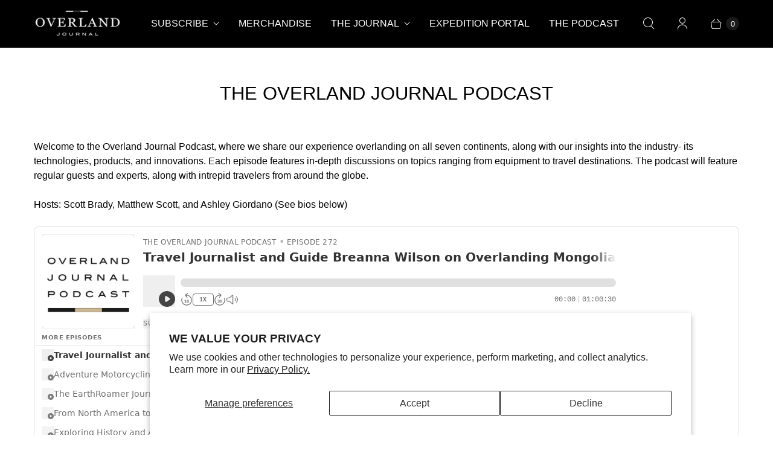

--- FILE ---
content_type: text/html; charset=utf-8
request_url: https://overlandjournal.com/pages/podcast/zenvanz-founders-bryan-and-jen-danger-on-overcoming-fear-and-living-your-dreams/
body_size: 41219
content:
<!DOCTYPE html>
<html lang="en" class="no-js">
  <head>
 <script type="application/vnd.locksmith+json" data-locksmith>{"version":"v246","locked":false,"initialized":true,"scope":"page","access_granted":true,"access_denied":false,"requires_customer":false,"manual_lock":false,"remote_lock":false,"has_timeout":false,"remote_rendered":null,"hide_resource":false,"hide_links_to_resource":false,"transparent":true,"locks":{"all":[],"opened":[]},"keys":[],"keys_signature":"60eb7f8b97450dfaa2e68e84e054cceb8113be771284a2d04f356f94868d6c10","state":{"template":"page.podcast","theme":139279401207,"product":null,"collection":null,"page":"podcast","blog":null,"article":null,"app":null},"now":1767251691,"path":"\/pages\/podcast","locale_root_url":"\/","canonical_url":"https:\/\/overlandjournal.com\/pages\/podcast\/zenvanz-founders-bryan-and-jen-danger-on-overcoming-fear-and-living-your-dreams","customer_id":null,"customer_id_signature":"60eb7f8b97450dfaa2e68e84e054cceb8113be771284a2d04f356f94868d6c10","cart":null}</script><script data-locksmith>!function(){var require=undefined,reqwest=function(){function succeed(e){var t=protocolRe.exec(e.url);return t=t&&t[1]||context.location.protocol,httpsRe.test(t)?twoHundo.test(e.request.status):!!e.request.response}function handleReadyState(e,t,n){return function(){return e._aborted?n(e.request):e._timedOut?n(e.request,"Request is aborted: timeout"):void(e.request&&4==e.request[readyState]&&(e.request.onreadystatechange=noop,succeed(e)?t(e.request):n(e.request)))}}function setHeaders(e,t){var n,s=t.headers||{};s.Accept=s.Accept||defaultHeaders.accept[t.type]||defaultHeaders.accept["*"];var r="undefined"!=typeof FormData&&t.data instanceof FormData;for(n in!t.crossOrigin&&!s[requestedWith]&&(s[requestedWith]=defaultHeaders.requestedWith),!s[contentType]&&!r&&(s[contentType]=t.contentType||defaultHeaders.contentType),s)s.hasOwnProperty(n)&&"setRequestHeader"in e&&e.setRequestHeader(n,s[n])}function setCredentials(e,t){"undefined"!=typeof t.withCredentials&&"undefined"!=typeof e.withCredentials&&(e.withCredentials=!!t.withCredentials)}function generalCallback(e){lastValue=e}function urlappend(e,t){return e+(/[?]/.test(e)?"&":"?")+t}function handleJsonp(e,t,n,s){var r=uniqid++,a=e.jsonpCallback||"callback",o=e.jsonpCallbackName||reqwest.getcallbackPrefix(r),i=new RegExp("((^|[?]|&)"+a+")=([^&]+)"),l=s.match(i),c=doc.createElement("script"),u=0,d=-1!==navigator.userAgent.indexOf("MSIE 10.0");return l?"?"===l[3]?s=s.replace(i,"$1="+o):o=l[3]:s=urlappend(s,a+"="+o),context[o]=generalCallback,c.type="text/javascript",c.src=s,c.async=!0,"undefined"!=typeof c.onreadystatechange&&!d&&(c.htmlFor=c.id="_reqwest_"+r),c.onload=c.onreadystatechange=function(){if(c[readyState]&&"complete"!==c[readyState]&&"loaded"!==c[readyState]||u)return!1;c.onload=c.onreadystatechange=null,c.onclick&&c.onclick(),t(lastValue),lastValue=undefined,head.removeChild(c),u=1},head.appendChild(c),{abort:function(){c.onload=c.onreadystatechange=null,n({},"Request is aborted: timeout",{}),lastValue=undefined,head.removeChild(c),u=1}}}function getRequest(e,t){var n,s=this.o,r=(s.method||"GET").toUpperCase(),a="string"==typeof s?s:s.url,o=!1!==s.processData&&s.data&&"string"!=typeof s.data?reqwest.toQueryString(s.data):s.data||null,i=!1;return("jsonp"==s.type||"GET"==r)&&o&&(a=urlappend(a,o),o=null),"jsonp"==s.type?handleJsonp(s,e,t,a):((n=s.xhr&&s.xhr(s)||xhr(s)).open(r,a,!1!==s.async),setHeaders(n,s),setCredentials(n,s),context[xDomainRequest]&&n instanceof context[xDomainRequest]?(n.onload=e,n.onerror=t,n.onprogress=function(){},i=!0):n.onreadystatechange=handleReadyState(this,e,t),s.before&&s.before(n),i?setTimeout(function(){n.send(o)},200):n.send(o),n)}function Reqwest(e,t){this.o=e,this.fn=t,init.apply(this,arguments)}function setType(e){return null===e?undefined:e.match("json")?"json":e.match("javascript")?"js":e.match("text")?"html":e.match("xml")?"xml":void 0}function init(o,fn){function complete(e){for(o.timeout&&clearTimeout(self.timeout),self.timeout=null;0<self._completeHandlers.length;)self._completeHandlers.shift()(e)}function success(resp){var type=o.type||resp&&setType(resp.getResponseHeader("Content-Type"));resp="jsonp"!==type?self.request:resp;var filteredResponse=globalSetupOptions.dataFilter(resp.responseText,type),r=filteredResponse;try{resp.responseText=r}catch(e){}if(r)switch(type){case"json":try{resp=context.JSON?context.JSON.parse(r):eval("("+r+")")}catch(err){return error(resp,"Could not parse JSON in response",err)}break;case"js":resp=eval(r);break;case"html":resp=r;break;case"xml":resp=resp.responseXML&&resp.responseXML.parseError&&resp.responseXML.parseError.errorCode&&resp.responseXML.parseError.reason?null:resp.responseXML}for(self._responseArgs.resp=resp,self._fulfilled=!0,fn(resp),self._successHandler(resp);0<self._fulfillmentHandlers.length;)resp=self._fulfillmentHandlers.shift()(resp);complete(resp)}function timedOut(){self._timedOut=!0,self.request.abort()}function error(e,t,n){for(e=self.request,self._responseArgs.resp=e,self._responseArgs.msg=t,self._responseArgs.t=n,self._erred=!0;0<self._errorHandlers.length;)self._errorHandlers.shift()(e,t,n);complete(e)}this.url="string"==typeof o?o:o.url,this.timeout=null,this._fulfilled=!1,this._successHandler=function(){},this._fulfillmentHandlers=[],this._errorHandlers=[],this._completeHandlers=[],this._erred=!1,this._responseArgs={};var self=this;fn=fn||function(){},o.timeout&&(this.timeout=setTimeout(function(){timedOut()},o.timeout)),o.success&&(this._successHandler=function(){o.success.apply(o,arguments)}),o.error&&this._errorHandlers.push(function(){o.error.apply(o,arguments)}),o.complete&&this._completeHandlers.push(function(){o.complete.apply(o,arguments)}),this.request=getRequest.call(this,success,error)}function reqwest(e,t){return new Reqwest(e,t)}function normalize(e){return e?e.replace(/\r?\n/g,"\r\n"):""}function serial(e,t){var n,s,r,a,o=e.name,i=e.tagName.toLowerCase(),l=function(e){e&&!e.disabled&&t(o,normalize(e.attributes.value&&e.attributes.value.specified?e.value:e.text))};if(!e.disabled&&o)switch(i){case"input":/reset|button|image|file/i.test(e.type)||(n=/checkbox/i.test(e.type),s=/radio/i.test(e.type),r=e.value,(!n&&!s||e.checked)&&t(o,normalize(n&&""===r?"on":r)));break;case"textarea":t(o,normalize(e.value));break;case"select":if("select-one"===e.type.toLowerCase())l(0<=e.selectedIndex?e.options[e.selectedIndex]:null);else for(a=0;e.length&&a<e.length;a++)e.options[a].selected&&l(e.options[a])}}function eachFormElement(){var e,t,a=this,n=function(e,t){var n,s,r;for(n=0;n<t.length;n++)for(r=e[byTag](t[n]),s=0;s<r.length;s++)serial(r[s],a)};for(t=0;t<arguments.length;t++)e=arguments[t],/input|select|textarea/i.test(e.tagName)&&serial(e,a),n(e,["input","select","textarea"])}function serializeQueryString(){return reqwest.toQueryString(reqwest.serializeArray.apply(null,arguments))}function serializeHash(){var n={};return eachFormElement.apply(function(e,t){e in n?(n[e]&&!isArray(n[e])&&(n[e]=[n[e]]),n[e].push(t)):n[e]=t},arguments),n}function buildParams(e,t,n,s){var r,a,o,i=/\[\]$/;if(isArray(t))for(a=0;t&&a<t.length;a++)o=t[a],n||i.test(e)?s(e,o):buildParams(e+"["+("object"==typeof o?a:"")+"]",o,n,s);else if(t&&"[object Object]"===t.toString())for(r in t)buildParams(e+"["+r+"]",t[r],n,s);else s(e,t)}var context=this,XHR2;if("window"in context)var doc=document,byTag="getElementsByTagName",head=doc[byTag]("head")[0];else try{XHR2=require("xhr2")}catch(ex){throw new Error("Peer dependency `xhr2` required! Please npm install xhr2")}var httpsRe=/^http/,protocolRe=/(^\w+):\/\//,twoHundo=/^(20\d|1223)$/,readyState="readyState",contentType="Content-Type",requestedWith="X-Requested-With",uniqid=0,callbackPrefix="reqwest_"+ +new Date,lastValue,xmlHttpRequest="XMLHttpRequest",xDomainRequest="XDomainRequest",noop=function(){},isArray="function"==typeof Array.isArray?Array.isArray:function(e){return e instanceof Array},defaultHeaders={contentType:"application/x-www-form-urlencoded",requestedWith:xmlHttpRequest,accept:{"*":"text/javascript, text/html, application/xml, text/xml, */*",xml:"application/xml, text/xml",html:"text/html",text:"text/plain",json:"application/json, text/javascript",js:"application/javascript, text/javascript"}},xhr=function(e){if(!0!==e.crossOrigin)return context[xmlHttpRequest]?new XMLHttpRequest:XHR2?new XHR2:new ActiveXObject("Microsoft.XMLHTTP");var t=context[xmlHttpRequest]?new XMLHttpRequest:null;if(t&&"withCredentials"in t)return t;if(context[xDomainRequest])return new XDomainRequest;throw new Error("Browser does not support cross-origin requests")},globalSetupOptions={dataFilter:function(e){return e}};return Reqwest.prototype={abort:function(){this._aborted=!0,this.request.abort()},retry:function(){init.call(this,this.o,this.fn)},then:function(e,t){return e=e||function(){},t=t||function(){},this._fulfilled?this._responseArgs.resp=e(this._responseArgs.resp):this._erred?t(this._responseArgs.resp,this._responseArgs.msg,this._responseArgs.t):(this._fulfillmentHandlers.push(e),this._errorHandlers.push(t)),this},always:function(e){return this._fulfilled||this._erred?e(this._responseArgs.resp):this._completeHandlers.push(e),this},fail:function(e){return this._erred?e(this._responseArgs.resp,this._responseArgs.msg,this._responseArgs.t):this._errorHandlers.push(e),this},"catch":function(e){return this.fail(e)}},reqwest.serializeArray=function(){var n=[];return eachFormElement.apply(function(e,t){n.push({name:e,value:t})},arguments),n},reqwest.serialize=function(){if(0===arguments.length)return"";var e,t=Array.prototype.slice.call(arguments,0);return(e=t.pop())&&e.nodeType&&t.push(e)&&(e=null),e&&(e=e.type),("map"==e?serializeHash:"array"==e?reqwest.serializeArray:serializeQueryString).apply(null,t)},reqwest.toQueryString=function(e,t){var n,s,r=t||!1,a=[],o=encodeURIComponent,i=function(e,t){t="function"==typeof t?t():null==t?"":t,a[a.length]=o(e)+"="+o(t)};if(isArray(e))for(s=0;e&&s<e.length;s++)i(e[s].name,e[s].value);else for(n in e)e.hasOwnProperty(n)&&buildParams(n,e[n],r,i);return a.join("&").replace(/%20/g,"+")},reqwest.getcallbackPrefix=function(){return callbackPrefix},reqwest.compat=function(e,t){return e&&(e.type&&(e.method=e.type)&&delete e.type,e.dataType&&(e.type=e.dataType),e.jsonpCallback&&(e.jsonpCallbackName=e.jsonpCallback)&&delete e.jsonpCallback,e.jsonp&&(e.jsonpCallback=e.jsonp)),new Reqwest(e,t)},reqwest.ajaxSetup=function(e){for(var t in e=e||{})globalSetupOptions[t]=e[t]},reqwest}();
/*!
  * Reqwest! A general purpose XHR connection manager
  * license MIT (c) Dustin Diaz 2015
  * https://github.com/ded/reqwest
  */!function(){var o=window.Locksmith={},e=document.querySelector('script[type="application/vnd.locksmith+json"]'),n=e&&e.innerHTML;if(o.state={},o.util={},o.loading=!1,n)try{o.state=JSON.parse(n)}catch(u){}if(document.addEventListener&&document.querySelector){var s,r,a,t=[76,79,67,75,83,77,73,84,72,49,49],i=function(){r=t.slice(0)},l="style",c=function(e){e&&27!==e.keyCode&&"click"!==e.type||(document.removeEventListener("keydown",c),document.removeEventListener("click",c),s&&document.body.removeChild(s),s=null)};i(),document.addEventListener("keyup",function(e){if(e.keyCode===r[0]){if(clearTimeout(a),r.shift(),0<r.length)return void(a=setTimeout(i,1e3));i(),c(),(s=document.createElement("div"))[l].width="50%",s[l].maxWidth="1000px",s[l].height="85%",s[l].border="1px rgba(0, 0, 0, 0.2) solid",s[l].background="rgba(255, 255, 255, 0.99)",s[l].borderRadius="4px",s[l].position="fixed",s[l].top="50%",s[l].left="50%",s[l].transform="translateY(-50%) translateX(-50%)",s[l].boxShadow="0 2px 5px rgba(0, 0, 0, 0.3), 0 0 100vh 100vw rgba(0, 0, 0, 0.5)",s[l].zIndex="2147483645";var t=document.createElement("textarea");t.value=JSON.stringify(JSON.parse(n),null,2),t[l].border="none",t[l].display="block",t[l].boxSizing="border-box",t[l].width="100%",t[l].height="100%",t[l].background="transparent",t[l].padding="22px",t[l].fontFamily="monospace",t[l].fontSize="14px",t[l].color="#333",t[l].resize="none",t[l].outline="none",t.readOnly=!0,s.appendChild(t),document.body.appendChild(s),t.addEventListener("click",function(e){e.stopImmediatePropagation()}),t.select(),document.addEventListener("keydown",c),document.addEventListener("click",c)}})}o.isEmbedded=-1!==window.location.search.indexOf("_ab=0&_fd=0&_sc=1"),o.path=o.state.path||window.location.pathname,o.basePath=o.state.locale_root_url.concat("/apps/locksmith").replace(/^\/\//,"/"),o.reloading=!1,o.util.console=window.console||{log:function(){},error:function(){}},o.util.makeUrl=function(e,t){var n,s=o.basePath+e,r=[],a=o.cache();for(n in a)r.push(n+"="+encodeURIComponent(a[n]));for(n in t)r.push(n+"="+encodeURIComponent(t[n]));return o.state.customer_id&&(r.push("customer_id="+encodeURIComponent(o.state.customer_id)),r.push("customer_id_signature="+encodeURIComponent(o.state.customer_id_signature))),s+=(-1===s.indexOf("?")?"?":"&")+r.join("&")},o._initializeCallbacks=[],o.on=function(e,t){if("initialize"!==e)throw'Locksmith.on() currently only supports the "initialize" event';o._initializeCallbacks.push(t)},o.initializeSession=function(e){if(!o.isEmbedded){var t=!1,n=!0,s=!0;(e=e||{}).silent&&(s=n=!(t=!0)),o.ping({silent:t,spinner:n,reload:s,callback:function(){o._initializeCallbacks.forEach(function(e){e()})}})}},o.cache=function(e){var t={};try{var n=function r(e){return(document.cookie.match("(^|; )"+e+"=([^;]*)")||0)[2]};t=JSON.parse(decodeURIComponent(n("locksmith-params")||"{}"))}catch(u){}if(e){for(var s in e)t[s]=e[s];document.cookie="locksmith-params=; expires=Thu, 01 Jan 1970 00:00:00 GMT; path=/",document.cookie="locksmith-params="+encodeURIComponent(JSON.stringify(t))+"; path=/"}return t},o.cache.cart=o.state.cart,o.cache.cartLastSaved=null,o.params=o.cache(),o.util.reload=function(){o.reloading=!0;try{window.location.href=window.location.href.replace(/#.*/,"")}catch(u){o.util.console.error("Preferred reload method failed",u),window.location.reload()}},o.cache.saveCart=function(e){if(!o.cache.cart||o.cache.cart===o.cache.cartLastSaved)return e?e():null;var t=o.cache.cartLastSaved;o.cache.cartLastSaved=o.cache.cart,reqwest({url:"/cart/update.json",method:"post",type:"json",data:{attributes:{locksmith:o.cache.cart}},complete:e,error:function(e){if(o.cache.cartLastSaved=t,!o.reloading)throw e}})},o.util.spinnerHTML='<style>body{background:#FFF}@keyframes spin{from{transform:rotate(0deg)}to{transform:rotate(360deg)}}#loading{display:flex;width:100%;height:50vh;color:#777;align-items:center;justify-content:center}#loading .spinner{display:block;animation:spin 600ms linear infinite;position:relative;width:50px;height:50px}#loading .spinner-ring{stroke:currentColor;stroke-dasharray:100%;stroke-width:2px;stroke-linecap:round;fill:none}</style><div id="loading"><div class="spinner"><svg width="100%" height="100%"><svg preserveAspectRatio="xMinYMin"><circle class="spinner-ring" cx="50%" cy="50%" r="45%"></circle></svg></svg></div></div>',o.util.clobberBody=function(e){document.body.innerHTML=e},o.util.clobberDocument=function(e){e.responseText&&(e=e.responseText),document.documentElement&&document.removeChild(document.documentElement);var t=document.open("text/html","replace");t.writeln(e),t.close(),setTimeout(function(){var e=t.querySelector("[autofocus]");e&&e.focus()},100)},o.util.serializeForm=function(e){if(e&&"FORM"===e.nodeName){var t,n,s={};for(t=e.elements.length-1;0<=t;t-=1)if(""!==e.elements[t].name)switch(e.elements[t].nodeName){case"INPUT":switch(e.elements[t].type){default:case"text":case"hidden":case"password":case"button":case"reset":case"submit":s[e.elements[t].name]=e.elements[t].value;break;case"checkbox":case"radio":e.elements[t].checked&&(s[e.elements[t].name]=e.elements[t].value);break;case"file":}break;case"TEXTAREA":s[e.elements[t].name]=e.elements[t].value;break;case"SELECT":switch(e.elements[t].type){case"select-one":s[e.elements[t].name]=e.elements[t].value;break;case"select-multiple":for(n=e.elements[t].options.length-1;0<=n;n-=1)e.elements[t].options[n].selected&&(s[e.elements[t].name]=e.elements[t].options[n].value)}break;case"BUTTON":switch(e.elements[t].type){case"reset":case"submit":case"button":s[e.elements[t].name]=e.elements[t].value}}return s}},o.util.on=function(e,a,o,t){t=t||document;var i="locksmith-"+e+a,n=function(e){var t=e.target,n=e.target.parentElement,s=t.className.baseVal||t.className||"",r=n.className.baseVal||n.className||"";("string"==typeof s&&-1!==s.split(/\s+/).indexOf(a)||"string"==typeof r&&-1!==r.split(/\s+/).indexOf(a))&&!e[i]&&(e[i]=!0,o(e))};t.attachEvent?t.attachEvent(e,n):t.addEventListener(e,n,!1)},o.util.enableActions=function(e){o.util.on("click","locksmith-action",function(e){e.preventDefault();var t=e.target;t.dataset.confirmWith&&!confirm(t.dataset.confirmWith)||(t.disabled=!0,t.innerText=t.dataset.disableWith,o.post("/action",t.dataset.locksmithParams,{spinner:!1,type:"text",success:function(e){(e=JSON.parse(e.responseText)).message&&alert(e.message),o.util.reload()}}))},e)},o.util.inject=function(e,t){var n=["data","locksmith","append"];if(-1!==t.indexOf(n.join("-"))){var s=document.createElement("div");s.innerHTML=t,e.appendChild(s)}else e.innerHTML=t;var r,a,o=e.querySelectorAll("script");for(a=0;a<o.length;++a){r=o[a];var i=document.createElement("script");if(r.type&&(i.type=r.type),r.src)i.src=r.src;else{var l=document.createTextNode(r.innerHTML);i.appendChild(l)}e.appendChild(i)}var c=e.querySelector("[autofocus]");c&&c.focus()},o.post=function(e,t,n){!1!==(n=n||{}).spinner&&o.util.clobberBody(o.util.spinnerHTML);var s={};n.container===document?(s.layout=1,n.success=function(e){document.getElementById(n.container);o.util.clobberDocument(e)}):n.container&&(s.layout=0,n.success=function(e){var t=document.getElementById(n.container);o.util.inject(t,e),t.id===t.firstChild.id&&t.parentElement.replaceChild(t.firstChild,t)}),n.form_type&&(t.form_type=n.form_type),n.include_layout_classes!==undefined&&(t.include_layout_classes=n.include_layout_classes),n.lock_id!==undefined&&(t.lock_id=n.lock_id),o.loading=!0;var r=o.util.makeUrl(e,s);reqwest({url:r,method:"post",type:n.type||"html",data:t,complete:function(){o.loading=!1},error:function(e){if(!o.reloading)if("dashboard.weglot.com"!==window.location.host){if(!n.silent)throw alert("Something went wrong! Please refresh and try again."),e;console.error(e)}else console.error(e)},success:n.success||o.util.clobberDocument})},o.postResource=function(e,t){e.path=o.path,e.search=window.location.search,e.state=o.state,e.passcode&&(e.passcode=e.passcode.trim()),e.email&&(e.email=e.email.trim()),e.state.cart=o.cache.cart,e.locksmith_json=o.jsonTag,e.locksmith_json_signature=o.jsonTagSignature,o.post("/resource",e,t)},o.ping=function(e){if(!o.isEmbedded){e=e||{};var t=function(){e.reload?o.util.reload():"function"==typeof e.callback&&e.callback()};o.post("/ping",{path:o.path,search:window.location.search,state:o.state},{spinner:!!e.spinner,silent:"undefined"==typeof e.silent||e.silent,type:"text",success:function(e){(e=JSON.parse(e.responseText)).messages&&0<e.messages.length&&o.showMessages(e.messages),e.cart&&o.cache.cart!==e.cart?(o.cache.cart=e.cart,o.cache.saveCart(function(){t(),e.cart&&e.cart.match(/^.+:/)&&o.util.reload()})):t()}})}},o.timeoutMonitor=function(){var e=o.cache.cart;o.ping({callback:function(){e!==o.cache.cart||setTimeout(function(){o.timeoutMonitor()},6e4)}})},o.showMessages=function(e){var t=document.createElement("div");t.style.position="fixed",t.style.left=0,t.style.right=0,t.style.bottom="-50px",t.style.opacity=0,t.style.background="#191919",t.style.color="#ddd",t.style.transition="bottom 0.2s, opacity 0.2s",t.style.zIndex=999999,t.innerHTML="        <style>          .locksmith-ab .locksmith-b { display: none; }          .locksmith-ab.toggled .locksmith-b { display: flex; }          .locksmith-ab.toggled .locksmith-a { display: none; }          .locksmith-flex { display: flex; flex-wrap: wrap; justify-content: space-between; align-items: center; padding: 10px 20px; }          .locksmith-message + .locksmith-message { border-top: 1px #555 solid; }          .locksmith-message a { color: inherit; font-weight: bold; }          .locksmith-message a:hover { color: inherit; opacity: 0.8; }          a.locksmith-ab-toggle { font-weight: inherit; text-decoration: underline; }          .locksmith-text { flex-grow: 1; }          .locksmith-cta { flex-grow: 0; text-align: right; }          .locksmith-cta button { transform: scale(0.8); transform-origin: left; }          .locksmith-cta > * { display: block; }          .locksmith-cta > * + * { margin-top: 10px; }          .locksmith-message a.locksmith-close { flex-grow: 0; text-decoration: none; margin-left: 15px; font-size: 30px; font-family: monospace; display: block; padding: 2px 10px; }                    @media screen and (max-width: 600px) {            .locksmith-wide-only { display: none !important; }            .locksmith-flex { padding: 0 15px; }            .locksmith-flex > * { margin-top: 5px; margin-bottom: 5px; }            .locksmith-cta { text-align: left; }          }                    @media screen and (min-width: 601px) {            .locksmith-narrow-only { display: none !important; }          }        </style>      "+e.map(function(e){return'<div class="locksmith-message">'+e+"</div>"}).join(""),document.body.appendChild(t),document.body.style.position="relative",document.body.parentElement.style.paddingBottom=t.offsetHeight+"px",setTimeout(function(){t.style.bottom=0,t.style.opacity=1},50),o.util.on("click","locksmith-ab-toggle",function(e){e.preventDefault();for(var t=e.target.parentElement;-1===t.className.split(" ").indexOf("locksmith-ab");)t=t.parentElement;-1!==t.className.split(" ").indexOf("toggled")?t.className=t.className.replace("toggled",""):t.className=t.className+" toggled"}),o.util.enableActions(t)}}()}();</script>
      <script data-locksmith>Locksmith.cache.cart=null</script>

  <script data-locksmith>Locksmith.jsonTag="{\"version\":\"v246\",\"locked\":false,\"initialized\":true,\"scope\":\"page\",\"access_granted\":true,\"access_denied\":false,\"requires_customer\":false,\"manual_lock\":false,\"remote_lock\":false,\"has_timeout\":false,\"remote_rendered\":null,\"hide_resource\":false,\"hide_links_to_resource\":false,\"transparent\":true,\"locks\":{\"all\":[],\"opened\":[]},\"keys\":[],\"keys_signature\":\"60eb7f8b97450dfaa2e68e84e054cceb8113be771284a2d04f356f94868d6c10\",\"state\":{\"template\":\"page.podcast\",\"theme\":139279401207,\"product\":null,\"collection\":null,\"page\":\"podcast\",\"blog\":null,\"article\":null,\"app\":null},\"now\":1767251691,\"path\":\"\\\/pages\\\/podcast\",\"locale_root_url\":\"\\\/\",\"canonical_url\":\"https:\\\/\\\/overlandjournal.com\\\/pages\\\/podcast\\\/zenvanz-founders-bryan-and-jen-danger-on-overcoming-fear-and-living-your-dreams\",\"customer_id\":null,\"customer_id_signature\":\"60eb7f8b97450dfaa2e68e84e054cceb8113be771284a2d04f356f94868d6c10\",\"cart\":null}";Locksmith.jsonTagSignature="21f5a0981fee484fde3622f77c054847ccc784071c7fa89ea9f8c342a9ccb53c"</script>

 
<script>
    window.Store = window.Store || {};
    window.Store.id = 65729528055;
  </script>
    <meta charset="utf-8">
    <meta http-equiv="cleartype" content="on">
    <meta name="robots" content="index,follow">

    
    <title>The Overland Journal Podcast</title>

    
<meta name="description" content="Welcome to the Overland Journal Podcast, where we share our experience overlanding on all seven continents, along with our insights into the industry- its technologies, products, and innovations. Each episode features in-depth discussions on topics ranging from equipment to travel destinations. The podcast will feature"/>


    

<meta name="author" content="Overland Journal">
<meta property="og:url" content="https://overlandjournal.com/pages/podcast/zenvanz-founders-bryan-and-jen-danger-on-overcoming-fear-and-living-your-dreams">
<meta property="og:site_name" content="Overland Journal">




<meta property="og:type" content="article">
<meta property="og:title" content="The Overland Journal Podcast">


<meta property="og:image" content="http://share.transistor.fm/e/overland-journal-podcast/playlist">
<meta property="og:image:secure_url" content="https://share.transistor.fm/e/overland-journal-podcast/playlist">

  



<meta property="og:description" content="Welcome to the Overland Journal Podcast, where we share our experience overlanding on all seven continents, along with our insights into the industry- its technologies, products, and innovations. Each episode features in-depth discussions on topics ranging from equipment to travel destinations. The podcast will feature">




<meta name="twitter:card" content="summary">



    
    

    <!-- Mobile Specific Metas -->
    <meta name="HandheldFriendly" content="True">
    <meta name="MobileOptimized" content="320">
    <meta name="viewport" content="width=device-width,initial-scale=1">
    <meta name="theme-color" content="#ffffff">

    <!-- Preconnect Domains -->
    <link rel="preconnect" href="https://cdn.shopify.com" crossorigin>
    <link rel="preconnect" href="https://fonts.shopify.com" crossorigin>
    <link rel="preconnect" href="https://monorail-edge.shopifysvc.com">

    <!-- Preload Assets -->
    <link rel="preload" href="//overlandjournal.com/cdn/shop/t/15/assets/theme.css?v=172706141374137541111762108078" as="style">
    <link rel="preload" href="//overlandjournal.com/cdn/shop/t/15/assets/retina.js?v=113221748424693807101708561726" as="script">

    <!-- Stylesheets for Retina-->
    <link href="//overlandjournal.com/cdn/shop/t/15/assets/theme.css?v=172706141374137541111762108078" rel="stylesheet" type="text/css" media="all" />

    
      <link rel="shortcut icon" type="image/x-icon" href="//overlandjournal.com/cdn/shop/files/Screen_Shot_2022-08-11_at_2.25.11_PM_180x180.png?v=1661877303">
      <link rel="apple-touch-icon" href="//overlandjournal.com/cdn/shop/files/Screen_Shot_2022-08-11_at_2.25.11_PM_180x180.png?v=1661877303"/>
      <link rel="apple-touch-icon" sizes="72x72" href="//overlandjournal.com/cdn/shop/files/Screen_Shot_2022-08-11_at_2.25.11_PM_72x72.png?v=1661877303"/>
      <link rel="apple-touch-icon" sizes="114x114" href="//overlandjournal.com/cdn/shop/files/Screen_Shot_2022-08-11_at_2.25.11_PM_114x114.png?v=1661877303"/>
      <link rel="apple-touch-icon" sizes="180x180" href="//overlandjournal.com/cdn/shop/files/Screen_Shot_2022-08-11_at_2.25.11_PM_180x180.png?v=1661877303"/>
      <link rel="apple-touch-icon" sizes="228x228" href="//overlandjournal.com/cdn/shop/files/Screen_Shot_2022-08-11_at_2.25.11_PM_228x228.png?v=1661877303"/>
    

    <link rel="canonical" href="https://overlandjournal.com/pages/podcast/zenvanz-founders-bryan-and-jen-danger-on-overcoming-fear-and-living-your-dreams"/>

    

    
      <script src="/services/javascripts/countries.js" defer></script>
    

    
    <script>
      window.PXUTheme = window.PXUTheme || {};
      window.PXUTheme.version = '7.2.0';
      window.PXUTheme.name = 'Retina';
    </script>
    


    <script>
      
window.PXUTheme = window.PXUTheme || {};


window.PXUTheme.routes = window.PXUTheme.routes || {};
window.PXUTheme.routes.root_url = "/";
window.PXUTheme.routes.cart_url = "/cart";
window.PXUTheme.routes.search_url = "/search";
window.PXUTheme.routes.predictive_search_url = "/search/suggest";
window.PXUTheme.routes.product_recommendations_url = "/recommendations/products";


window.PXUTheme.theme_settings = {};

window.PXUTheme.theme_settings.current_locale = "en";
window.PXUTheme.theme_settings.shop_url = "https://overlandjournal.com";


window.PXUTheme.theme_settings.cart_action_type = "ajax";
window.PXUTheme.theme_settings.shipping_calculator = true;


window.PXUTheme.theme_settings.newsletter_popup = false;
window.PXUTheme.theme_settings.newsletter_popup_days = "7";
window.PXUTheme.theme_settings.newsletter_popup_mobile = true;
window.PXUTheme.theme_settings.newsletter_popup_seconds = 0;


window.PXUTheme.theme_settings.enable_autocomplete = true;


window.PXUTheme.theme_settings.free_text = "Free";
window.PXUTheme.theme_settings.sold_out_options = "disabled";
window.PXUTheme.theme_settings.select_first_available_variant = false;
window.PXUTheme.theme_settings.notify_me_form = false;
window.PXUTheme.theme_settings.show_secondary_media = false;


window.PXUTheme.theme_settings.display_inventory_left = true;
window.PXUTheme.theme_settings.inventory_threshold = 40;
window.PXUTheme.theme_settings.limit_quantity = true;


window.PXUTheme.translation = {};


window.PXUTheme.translation.newsletter_success_text = "Thank you for joining our mailing list!";


window.PXUTheme.translation.contact_field_email = "";


window.PXUTheme.translation.menu = "Menu";


window.PXUTheme.translation.search = "Search";
window.PXUTheme.translation.all_results = "View all results";


window.PXUTheme.translation.agree_to_terms_warning = "You must agree with the terms and conditions to checkout.";
window.PXUTheme.translation.cart_discount = "Discount";
window.PXUTheme.translation.edit_cart = "Edit Cart";
window.PXUTheme.translation.add_to_cart = "Add to Cart";
window.PXUTheme.translation.add_to_cart_success = "Translation missing: en.layout.general.add_to_cart_success";
window.PXUTheme.translation.agree_to_terms_html = "I Agree with the Terms &amp; Conditions";
window.PXUTheme.translation.checkout = "Checkout";
window.PXUTheme.translation.or = "Translation missing: en.layout.general.or";
window.PXUTheme.translation.continue_shopping = "Continue Shopping";
window.PXUTheme.translation.empty_cart = "Your Cart is Empty";
window.PXUTheme.translation.cart_total = "Total";
window.PXUTheme.translation.subtotal = "Subtotal";
window.PXUTheme.translation.cart_notes = "Order Notes";
window.PXUTheme.translation.no_shipping_destination = "We do not ship to this destination.";
window.PXUTheme.translation.additional_rate = "There is one shipping rate available for";
window.PXUTheme.translation.additional_rate_at = "at";
window.PXUTheme.translation.additional_rates_part_1 = "There are";
window.PXUTheme.translation.additional_rates_part_2 = "shipping rates available for";
window.PXUTheme.translation.additional_rates_part_3 = "starting at";



window.PXUTheme.translation.product_add_to_cart_success = "Added";
window.PXUTheme.translation.product_add_to_cart = "Add to Cart";
window.PXUTheme.translation.product_notify_form_email = "Enter your email address...";
window.PXUTheme.translation.product_notify_form_send = "Send";
window.PXUTheme.translation.items_left_count_one = "item left";
window.PXUTheme.translation.items_left_count_other = "items left";
window.PXUTheme.translation.product_sold_out = "Sold Out";
window.PXUTheme.translation.product_unavailable = "Unavailable";
window.PXUTheme.translation.product_notify_form_success = "Thanks! We will notify you when this product becomes available!";
window.PXUTheme.translation.product_from = "from";



window.PXUTheme.media_queries = {};
window.PXUTheme.media_queries.small = window.matchMedia( "(max-width: 480px)" );
window.PXUTheme.media_queries.medium = window.matchMedia( "(max-width: 798px)" );
window.PXUTheme.media_queries.large = window.matchMedia( "(min-width: 799px)" );
window.PXUTheme.media_queries.larger = window.matchMedia( "(min-width: 960px)" );
window.PXUTheme.media_queries.xlarge = window.matchMedia( "(min-width: 1200px)" );
window.PXUTheme.media_queries.ie10 = window.matchMedia( "all and (-ms-high-contrast: none), (-ms-high-contrast: active)" );
window.PXUTheme.media_queries.tablet = window.matchMedia( "only screen and (min-width: 799px) and (max-width: 1024px)" );


window.PXUTheme.device = {};
window.PXUTheme.device.hasTouch = window.matchMedia("(any-pointer: coarse)");
window.PXUTheme.device.hasMouse = window.matchMedia("(any-pointer: fine)");


window.PXUTheme.currency = {};


window.PXUTheme.currency.shop_currency = "USD";
window.PXUTheme.currency.default_currency = "USD";
window.PXUTheme.currency.display_format = "money_format";
window.PXUTheme.currency.money_format = "${{amount}}";
window.PXUTheme.currency.money_format_no_currency = "${{amount}}";
window.PXUTheme.currency.money_format_currency = "${{amount}} USD";
window.PXUTheme.currency.native_multi_currency = true;
window.PXUTheme.currency.iso_code = "USD";
window.PXUTheme.currency.symbol = "$";
window.PXUTheme.currency.shipping_calculator = true;
    </script>

    <script src="//overlandjournal.com/cdn/shop/t/15/assets/retina.js?v=113221748424693807101708561726" defer></script>

    <script>window.performance && window.performance.mark && window.performance.mark('shopify.content_for_header.start');</script><meta name="google-site-verification" content="j7wTF0XiLsqrCS8G9XYZDjrpgCxMtxKii9IfTb3Q6nQ">
<meta id="shopify-digital-wallet" name="shopify-digital-wallet" content="/65729528055/digital_wallets/dialog">
<meta name="shopify-checkout-api-token" content="73ebd11d345972df5ccaf6cbef42b03f">
<meta id="in-context-paypal-metadata" data-shop-id="65729528055" data-venmo-supported="false" data-environment="production" data-locale="en_US" data-paypal-v4="true" data-currency="USD">
<link rel="alternate" hreflang="x-default" href="https://overlandjournal.com/pages/podcast/zenvanz-founders-bryan-and-jen-danger-on-overcoming-fear-and-living-your-dreams">
<link rel="alternate" hreflang="en-AU" href="https://overlandjournal.com/en-au/pages/podcast/zenvanz-founders-bryan-and-jen-danger-on-overcoming-fear-and-living-your-dreams">
<link rel="alternate" hreflang="en-CA" href="https://overlandjournal.com/en-ca/pages/podcast/zenvanz-founders-bryan-and-jen-danger-on-overcoming-fear-and-living-your-dreams">
<link rel="alternate" hreflang="en-GB" href="https://overlandjournal.com/en-gb/pages/podcast/zenvanz-founders-bryan-and-jen-danger-on-overcoming-fear-and-living-your-dreams">
<script async="async" src="/checkouts/internal/preloads.js?locale=en-US"></script>
<link rel="preconnect" href="https://shop.app" crossorigin="anonymous">
<script async="async" src="https://shop.app/checkouts/internal/preloads.js?locale=en-US&shop_id=65729528055" crossorigin="anonymous"></script>
<script id="apple-pay-shop-capabilities" type="application/json">{"shopId":65729528055,"countryCode":"US","currencyCode":"USD","merchantCapabilities":["supports3DS"],"merchantId":"gid:\/\/shopify\/Shop\/65729528055","merchantName":"Overland Journal","requiredBillingContactFields":["postalAddress","email"],"requiredShippingContactFields":["postalAddress","email"],"shippingType":"shipping","supportedNetworks":["visa","masterCard","amex","discover","elo","jcb"],"total":{"type":"pending","label":"Overland Journal","amount":"1.00"},"shopifyPaymentsEnabled":true,"supportsSubscriptions":true}</script>
<script id="shopify-features" type="application/json">{"accessToken":"73ebd11d345972df5ccaf6cbef42b03f","betas":["rich-media-storefront-analytics"],"domain":"overlandjournal.com","predictiveSearch":true,"shopId":65729528055,"locale":"en"}</script>
<script>var Shopify = Shopify || {};
Shopify.shop = "overland-journal-9e35.myshopify.com";
Shopify.locale = "en";
Shopify.currency = {"active":"USD","rate":"1.0"};
Shopify.country = "US";
Shopify.theme = {"name":"Retina Theme | Update 1.31.2024","id":139279401207,"schema_name":"Retina","schema_version":"7.2.0","theme_store_id":601,"role":"main"};
Shopify.theme.handle = "null";
Shopify.theme.style = {"id":null,"handle":null};
Shopify.cdnHost = "overlandjournal.com/cdn";
Shopify.routes = Shopify.routes || {};
Shopify.routes.root = "/";</script>
<script type="module">!function(o){(o.Shopify=o.Shopify||{}).modules=!0}(window);</script>
<script>!function(o){function n(){var o=[];function n(){o.push(Array.prototype.slice.apply(arguments))}return n.q=o,n}var t=o.Shopify=o.Shopify||{};t.loadFeatures=n(),t.autoloadFeatures=n()}(window);</script>
<script>
  window.ShopifyPay = window.ShopifyPay || {};
  window.ShopifyPay.apiHost = "shop.app\/pay";
  window.ShopifyPay.redirectState = null;
</script>
<script id="shop-js-analytics" type="application/json">{"pageType":"page"}</script>
<script defer="defer" async type="module" src="//overlandjournal.com/cdn/shopifycloud/shop-js/modules/v2/client.init-shop-cart-sync_DtuiiIyl.en.esm.js"></script>
<script defer="defer" async type="module" src="//overlandjournal.com/cdn/shopifycloud/shop-js/modules/v2/chunk.common_CUHEfi5Q.esm.js"></script>
<script type="module">
  await import("//overlandjournal.com/cdn/shopifycloud/shop-js/modules/v2/client.init-shop-cart-sync_DtuiiIyl.en.esm.js");
await import("//overlandjournal.com/cdn/shopifycloud/shop-js/modules/v2/chunk.common_CUHEfi5Q.esm.js");

  window.Shopify.SignInWithShop?.initShopCartSync?.({"fedCMEnabled":true,"windoidEnabled":true});

</script>
<script>
  window.Shopify = window.Shopify || {};
  if (!window.Shopify.featureAssets) window.Shopify.featureAssets = {};
  window.Shopify.featureAssets['shop-js'] = {"shop-cart-sync":["modules/v2/client.shop-cart-sync_DFoTY42P.en.esm.js","modules/v2/chunk.common_CUHEfi5Q.esm.js"],"init-fed-cm":["modules/v2/client.init-fed-cm_D2UNy1i2.en.esm.js","modules/v2/chunk.common_CUHEfi5Q.esm.js"],"init-shop-email-lookup-coordinator":["modules/v2/client.init-shop-email-lookup-coordinator_BQEe2rDt.en.esm.js","modules/v2/chunk.common_CUHEfi5Q.esm.js"],"shop-cash-offers":["modules/v2/client.shop-cash-offers_3CTtReFF.en.esm.js","modules/v2/chunk.common_CUHEfi5Q.esm.js","modules/v2/chunk.modal_BewljZkx.esm.js"],"shop-button":["modules/v2/client.shop-button_C6oxCjDL.en.esm.js","modules/v2/chunk.common_CUHEfi5Q.esm.js"],"init-windoid":["modules/v2/client.init-windoid_5pix8xhK.en.esm.js","modules/v2/chunk.common_CUHEfi5Q.esm.js"],"avatar":["modules/v2/client.avatar_BTnouDA3.en.esm.js"],"init-shop-cart-sync":["modules/v2/client.init-shop-cart-sync_DtuiiIyl.en.esm.js","modules/v2/chunk.common_CUHEfi5Q.esm.js"],"shop-toast-manager":["modules/v2/client.shop-toast-manager_BYv_8cH1.en.esm.js","modules/v2/chunk.common_CUHEfi5Q.esm.js"],"pay-button":["modules/v2/client.pay-button_FnF9EIkY.en.esm.js","modules/v2/chunk.common_CUHEfi5Q.esm.js"],"shop-login-button":["modules/v2/client.shop-login-button_CH1KUpOf.en.esm.js","modules/v2/chunk.common_CUHEfi5Q.esm.js","modules/v2/chunk.modal_BewljZkx.esm.js"],"init-customer-accounts-sign-up":["modules/v2/client.init-customer-accounts-sign-up_aj7QGgYS.en.esm.js","modules/v2/client.shop-login-button_CH1KUpOf.en.esm.js","modules/v2/chunk.common_CUHEfi5Q.esm.js","modules/v2/chunk.modal_BewljZkx.esm.js"],"init-shop-for-new-customer-accounts":["modules/v2/client.init-shop-for-new-customer-accounts_NbnYRf_7.en.esm.js","modules/v2/client.shop-login-button_CH1KUpOf.en.esm.js","modules/v2/chunk.common_CUHEfi5Q.esm.js","modules/v2/chunk.modal_BewljZkx.esm.js"],"init-customer-accounts":["modules/v2/client.init-customer-accounts_ppedhqCH.en.esm.js","modules/v2/client.shop-login-button_CH1KUpOf.en.esm.js","modules/v2/chunk.common_CUHEfi5Q.esm.js","modules/v2/chunk.modal_BewljZkx.esm.js"],"shop-follow-button":["modules/v2/client.shop-follow-button_CMIBBa6u.en.esm.js","modules/v2/chunk.common_CUHEfi5Q.esm.js","modules/v2/chunk.modal_BewljZkx.esm.js"],"lead-capture":["modules/v2/client.lead-capture_But0hIyf.en.esm.js","modules/v2/chunk.common_CUHEfi5Q.esm.js","modules/v2/chunk.modal_BewljZkx.esm.js"],"checkout-modal":["modules/v2/client.checkout-modal_BBxc70dQ.en.esm.js","modules/v2/chunk.common_CUHEfi5Q.esm.js","modules/v2/chunk.modal_BewljZkx.esm.js"],"shop-login":["modules/v2/client.shop-login_hM3Q17Kl.en.esm.js","modules/v2/chunk.common_CUHEfi5Q.esm.js","modules/v2/chunk.modal_BewljZkx.esm.js"],"payment-terms":["modules/v2/client.payment-terms_CAtGlQYS.en.esm.js","modules/v2/chunk.common_CUHEfi5Q.esm.js","modules/v2/chunk.modal_BewljZkx.esm.js"]};
</script>
<script>(function() {
  var isLoaded = false;
  function asyncLoad() {
    if (isLoaded) return;
    isLoaded = true;
    var urls = ["https:\/\/static.rechargecdn.com\/assets\/js\/widget.min.js?shop=overland-journal-9e35.myshopify.com","https:\/\/chimpstatic.com\/mcjs-connected\/js\/users\/008087c995933fd3d8f999fca\/066be78bbc8644147b9eac8e9.js?shop=overland-journal-9e35.myshopify.com","\/\/cdn.shopify.com\/proxy\/eed45627a9cb067276f8ceb6bc5b17f23fe79504d9710df4d2eaf5ed21173868\/static.cdn.printful.com\/static\/js\/external\/shopify-product-customizer.js?v=0.28\u0026shop=overland-journal-9e35.myshopify.com\u0026sp-cache-control=cHVibGljLCBtYXgtYWdlPTkwMA","\/\/cdn.shopify.com\/proxy\/8453f1a605838411070ccc7bc2a9fc25850ebf938cb16867945a791ff8801e5f\/api.goaffpro.com\/loader.js?shop=overland-journal-9e35.myshopify.com\u0026sp-cache-control=cHVibGljLCBtYXgtYWdlPTkwMA","https:\/\/cdn.productcustomizer.com\/storefront\/production-product-customizer-v2.js?shop=overland-journal-9e35.myshopify.com","https:\/\/static.klaviyo.com\/onsite\/js\/UVE3cA\/klaviyo.js?company_id=UVE3cA\u0026shop=overland-journal-9e35.myshopify.com"];
    for (var i = 0; i < urls.length; i++) {
      var s = document.createElement('script');
      s.type = 'text/javascript';
      s.async = true;
      s.src = urls[i];
      var x = document.getElementsByTagName('script')[0];
      x.parentNode.insertBefore(s, x);
    }
  };
  if(window.attachEvent) {
    window.attachEvent('onload', asyncLoad);
  } else {
    window.addEventListener('load', asyncLoad, false);
  }
})();</script>
<script id="__st">var __st={"a":65729528055,"offset":-25200,"reqid":"833aa894-40c3-41c2-9916-8bc50bb44986-1767251691","pageurl":"overlandjournal.com\/pages\/podcast\/zenvanz-founders-bryan-and-jen-danger-on-overcoming-fear-and-living-your-dreams","s":"pages-102526583031","u":"ce555b710377","p":"page","rtyp":"page","rid":102526583031};</script>
<script>window.ShopifyPaypalV4VisibilityTracking = true;</script>
<script id="captcha-bootstrap">!function(){'use strict';const t='contact',e='account',n='new_comment',o=[[t,t],['blogs',n],['comments',n],[t,'customer']],c=[[e,'customer_login'],[e,'guest_login'],[e,'recover_customer_password'],[e,'create_customer']],r=t=>t.map((([t,e])=>`form[action*='/${t}']:not([data-nocaptcha='true']) input[name='form_type'][value='${e}']`)).join(','),a=t=>()=>t?[...document.querySelectorAll(t)].map((t=>t.form)):[];function s(){const t=[...o],e=r(t);return a(e)}const i='password',u='form_key',d=['recaptcha-v3-token','g-recaptcha-response','h-captcha-response',i],f=()=>{try{return window.sessionStorage}catch{return}},m='__shopify_v',_=t=>t.elements[u];function p(t,e,n=!1){try{const o=window.sessionStorage,c=JSON.parse(o.getItem(e)),{data:r}=function(t){const{data:e,action:n}=t;return t[m]||n?{data:e,action:n}:{data:t,action:n}}(c);for(const[e,n]of Object.entries(r))t.elements[e]&&(t.elements[e].value=n);n&&o.removeItem(e)}catch(o){console.error('form repopulation failed',{error:o})}}const l='form_type',E='cptcha';function T(t){t.dataset[E]=!0}const w=window,h=w.document,L='Shopify',v='ce_forms',y='captcha';let A=!1;((t,e)=>{const n=(g='f06e6c50-85a8-45c8-87d0-21a2b65856fe',I='https://cdn.shopify.com/shopifycloud/storefront-forms-hcaptcha/ce_storefront_forms_captcha_hcaptcha.v1.5.2.iife.js',D={infoText:'Protected by hCaptcha',privacyText:'Privacy',termsText:'Terms'},(t,e,n)=>{const o=w[L][v],c=o.bindForm;if(c)return c(t,g,e,D).then(n);var r;o.q.push([[t,g,e,D],n]),r=I,A||(h.body.append(Object.assign(h.createElement('script'),{id:'captcha-provider',async:!0,src:r})),A=!0)});var g,I,D;w[L]=w[L]||{},w[L][v]=w[L][v]||{},w[L][v].q=[],w[L][y]=w[L][y]||{},w[L][y].protect=function(t,e){n(t,void 0,e),T(t)},Object.freeze(w[L][y]),function(t,e,n,w,h,L){const[v,y,A,g]=function(t,e,n){const i=e?o:[],u=t?c:[],d=[...i,...u],f=r(d),m=r(i),_=r(d.filter((([t,e])=>n.includes(e))));return[a(f),a(m),a(_),s()]}(w,h,L),I=t=>{const e=t.target;return e instanceof HTMLFormElement?e:e&&e.form},D=t=>v().includes(t);t.addEventListener('submit',(t=>{const e=I(t);if(!e)return;const n=D(e)&&!e.dataset.hcaptchaBound&&!e.dataset.recaptchaBound,o=_(e),c=g().includes(e)&&(!o||!o.value);(n||c)&&t.preventDefault(),c&&!n&&(function(t){try{if(!f())return;!function(t){const e=f();if(!e)return;const n=_(t);if(!n)return;const o=n.value;o&&e.removeItem(o)}(t);const e=Array.from(Array(32),(()=>Math.random().toString(36)[2])).join('');!function(t,e){_(t)||t.append(Object.assign(document.createElement('input'),{type:'hidden',name:u})),t.elements[u].value=e}(t,e),function(t,e){const n=f();if(!n)return;const o=[...t.querySelectorAll(`input[type='${i}']`)].map((({name:t})=>t)),c=[...d,...o],r={};for(const[a,s]of new FormData(t).entries())c.includes(a)||(r[a]=s);n.setItem(e,JSON.stringify({[m]:1,action:t.action,data:r}))}(t,e)}catch(e){console.error('failed to persist form',e)}}(e),e.submit())}));const S=(t,e)=>{t&&!t.dataset[E]&&(n(t,e.some((e=>e===t))),T(t))};for(const o of['focusin','change'])t.addEventListener(o,(t=>{const e=I(t);D(e)&&S(e,y())}));const B=e.get('form_key'),M=e.get(l),P=B&&M;t.addEventListener('DOMContentLoaded',(()=>{const t=y();if(P)for(const e of t)e.elements[l].value===M&&p(e,B);[...new Set([...A(),...v().filter((t=>'true'===t.dataset.shopifyCaptcha))])].forEach((e=>S(e,t)))}))}(h,new URLSearchParams(w.location.search),n,t,e,['guest_login'])})(!0,!0)}();</script>
<script integrity="sha256-4kQ18oKyAcykRKYeNunJcIwy7WH5gtpwJnB7kiuLZ1E=" data-source-attribution="shopify.loadfeatures" defer="defer" src="//overlandjournal.com/cdn/shopifycloud/storefront/assets/storefront/load_feature-a0a9edcb.js" crossorigin="anonymous"></script>
<script crossorigin="anonymous" defer="defer" src="//overlandjournal.com/cdn/shopifycloud/storefront/assets/shopify_pay/storefront-65b4c6d7.js?v=20250812"></script>
<script data-source-attribution="shopify.dynamic_checkout.dynamic.init">var Shopify=Shopify||{};Shopify.PaymentButton=Shopify.PaymentButton||{isStorefrontPortableWallets:!0,init:function(){window.Shopify.PaymentButton.init=function(){};var t=document.createElement("script");t.src="https://overlandjournal.com/cdn/shopifycloud/portable-wallets/latest/portable-wallets.en.js",t.type="module",document.head.appendChild(t)}};
</script>
<script data-source-attribution="shopify.dynamic_checkout.buyer_consent">
  function portableWalletsHideBuyerConsent(e){var t=document.getElementById("shopify-buyer-consent"),n=document.getElementById("shopify-subscription-policy-button");t&&n&&(t.classList.add("hidden"),t.setAttribute("aria-hidden","true"),n.removeEventListener("click",e))}function portableWalletsShowBuyerConsent(e){var t=document.getElementById("shopify-buyer-consent"),n=document.getElementById("shopify-subscription-policy-button");t&&n&&(t.classList.remove("hidden"),t.removeAttribute("aria-hidden"),n.addEventListener("click",e))}window.Shopify?.PaymentButton&&(window.Shopify.PaymentButton.hideBuyerConsent=portableWalletsHideBuyerConsent,window.Shopify.PaymentButton.showBuyerConsent=portableWalletsShowBuyerConsent);
</script>
<script data-source-attribution="shopify.dynamic_checkout.cart.bootstrap">document.addEventListener("DOMContentLoaded",(function(){function t(){return document.querySelector("shopify-accelerated-checkout-cart, shopify-accelerated-checkout")}if(t())Shopify.PaymentButton.init();else{new MutationObserver((function(e,n){t()&&(Shopify.PaymentButton.init(),n.disconnect())})).observe(document.body,{childList:!0,subtree:!0})}}));
</script>
<script id='scb4127' type='text/javascript' async='' src='https://overlandjournal.com/cdn/shopifycloud/privacy-banner/storefront-banner.js'></script><link id="shopify-accelerated-checkout-styles" rel="stylesheet" media="screen" href="https://overlandjournal.com/cdn/shopifycloud/portable-wallets/latest/accelerated-checkout-backwards-compat.css" crossorigin="anonymous">
<style id="shopify-accelerated-checkout-cart">
        #shopify-buyer-consent {
  margin-top: 1em;
  display: inline-block;
  width: 100%;
}

#shopify-buyer-consent.hidden {
  display: none;
}

#shopify-subscription-policy-button {
  background: none;
  border: none;
  padding: 0;
  text-decoration: underline;
  font-size: inherit;
  cursor: pointer;
}

#shopify-subscription-policy-button::before {
  box-shadow: none;
}

      </style>

<script>window.performance && window.performance.mark && window.performance.mark('shopify.content_for_header.end');</script>

    <script>
      document.documentElement.className=document.documentElement.className.replace(/\bno-js\b/,'js');
      if(window.Shopify&&window.Shopify.designMode)document.documentElement.className+=' in-theme-editor';
    </script>
    <meta name="google-site-verification" content="j7wTF0XiLsqrCS8G9XYZDjrpgCxMtxKii9IfTb3Q6nQ" />    
  

<!-- BEGIN app block: shopify://apps/pagefly-page-builder/blocks/app-embed/83e179f7-59a0-4589-8c66-c0dddf959200 -->

<!-- BEGIN app snippet: pagefly-cro-ab-testing-main -->







<script>
  ;(function () {
    const url = new URL(window.location)
    const viewParam = url.searchParams.get('view')
    if (viewParam && viewParam.includes('variant-pf-')) {
      url.searchParams.set('pf_v', viewParam)
      url.searchParams.delete('view')
      window.history.replaceState({}, '', url)
    }
  })()
</script>



<script type='module'>
  
  window.PAGEFLY_CRO = window.PAGEFLY_CRO || {}

  window.PAGEFLY_CRO['data_debug'] = {
    original_template_suffix: "podcast",
    allow_ab_test: false,
    ab_test_start_time: 0,
    ab_test_end_time: 0,
    today_date_time: 1767251692000,
  }
  window.PAGEFLY_CRO['GA4'] = { enabled: false}
</script>

<!-- END app snippet -->








  <script src='https://cdn.shopify.com/extensions/019b6965-ed06-7f85-833a-9283c5c4e872/pagefly-page-builder-212/assets/pagefly-helper.js' defer='defer'></script>

  <script src='https://cdn.shopify.com/extensions/019b6965-ed06-7f85-833a-9283c5c4e872/pagefly-page-builder-212/assets/pagefly-general-helper.js' defer='defer'></script>

  <script src='https://cdn.shopify.com/extensions/019b6965-ed06-7f85-833a-9283c5c4e872/pagefly-page-builder-212/assets/pagefly-snap-slider.js' defer='defer'></script>

  <script src='https://cdn.shopify.com/extensions/019b6965-ed06-7f85-833a-9283c5c4e872/pagefly-page-builder-212/assets/pagefly-slideshow-v3.js' defer='defer'></script>

  <script src='https://cdn.shopify.com/extensions/019b6965-ed06-7f85-833a-9283c5c4e872/pagefly-page-builder-212/assets/pagefly-slideshow-v4.js' defer='defer'></script>

  <script src='https://cdn.shopify.com/extensions/019b6965-ed06-7f85-833a-9283c5c4e872/pagefly-page-builder-212/assets/pagefly-glider.js' defer='defer'></script>

  <script src='https://cdn.shopify.com/extensions/019b6965-ed06-7f85-833a-9283c5c4e872/pagefly-page-builder-212/assets/pagefly-slideshow-v1-v2.js' defer='defer'></script>

  <script src='https://cdn.shopify.com/extensions/019b6965-ed06-7f85-833a-9283c5c4e872/pagefly-page-builder-212/assets/pagefly-product-media.js' defer='defer'></script>

  <script src='https://cdn.shopify.com/extensions/019b6965-ed06-7f85-833a-9283c5c4e872/pagefly-page-builder-212/assets/pagefly-product.js' defer='defer'></script>


<script id='pagefly-helper-data' type='application/json'>
  {
    "page_optimization": {
      "assets_prefetching": false
    },
    "elements_asset_mapper": {
      "Accordion": "https://cdn.shopify.com/extensions/019b6965-ed06-7f85-833a-9283c5c4e872/pagefly-page-builder-212/assets/pagefly-accordion.js",
      "Accordion3": "https://cdn.shopify.com/extensions/019b6965-ed06-7f85-833a-9283c5c4e872/pagefly-page-builder-212/assets/pagefly-accordion3.js",
      "CountDown": "https://cdn.shopify.com/extensions/019b6965-ed06-7f85-833a-9283c5c4e872/pagefly-page-builder-212/assets/pagefly-countdown.js",
      "GMap1": "https://cdn.shopify.com/extensions/019b6965-ed06-7f85-833a-9283c5c4e872/pagefly-page-builder-212/assets/pagefly-gmap.js",
      "GMap2": "https://cdn.shopify.com/extensions/019b6965-ed06-7f85-833a-9283c5c4e872/pagefly-page-builder-212/assets/pagefly-gmap.js",
      "GMapBasicV2": "https://cdn.shopify.com/extensions/019b6965-ed06-7f85-833a-9283c5c4e872/pagefly-page-builder-212/assets/pagefly-gmap.js",
      "GMapAdvancedV2": "https://cdn.shopify.com/extensions/019b6965-ed06-7f85-833a-9283c5c4e872/pagefly-page-builder-212/assets/pagefly-gmap.js",
      "HTML.Video": "https://cdn.shopify.com/extensions/019b6965-ed06-7f85-833a-9283c5c4e872/pagefly-page-builder-212/assets/pagefly-htmlvideo.js",
      "HTML.Video2": "https://cdn.shopify.com/extensions/019b6965-ed06-7f85-833a-9283c5c4e872/pagefly-page-builder-212/assets/pagefly-htmlvideo2.js",
      "HTML.Video3": "https://cdn.shopify.com/extensions/019b6965-ed06-7f85-833a-9283c5c4e872/pagefly-page-builder-212/assets/pagefly-htmlvideo2.js",
      "BackgroundVideo": "https://cdn.shopify.com/extensions/019b6965-ed06-7f85-833a-9283c5c4e872/pagefly-page-builder-212/assets/pagefly-htmlvideo2.js",
      "Instagram": "https://cdn.shopify.com/extensions/019b6965-ed06-7f85-833a-9283c5c4e872/pagefly-page-builder-212/assets/pagefly-instagram.js",
      "Instagram2": "https://cdn.shopify.com/extensions/019b6965-ed06-7f85-833a-9283c5c4e872/pagefly-page-builder-212/assets/pagefly-instagram.js",
      "Insta3": "https://cdn.shopify.com/extensions/019b6965-ed06-7f85-833a-9283c5c4e872/pagefly-page-builder-212/assets/pagefly-instagram3.js",
      "Tabs": "https://cdn.shopify.com/extensions/019b6965-ed06-7f85-833a-9283c5c4e872/pagefly-page-builder-212/assets/pagefly-tab.js",
      "Tabs3": "https://cdn.shopify.com/extensions/019b6965-ed06-7f85-833a-9283c5c4e872/pagefly-page-builder-212/assets/pagefly-tab3.js",
      "ProductBox": "https://cdn.shopify.com/extensions/019b6965-ed06-7f85-833a-9283c5c4e872/pagefly-page-builder-212/assets/pagefly-cart.js",
      "FBPageBox2": "https://cdn.shopify.com/extensions/019b6965-ed06-7f85-833a-9283c5c4e872/pagefly-page-builder-212/assets/pagefly-facebook.js",
      "FBLikeButton2": "https://cdn.shopify.com/extensions/019b6965-ed06-7f85-833a-9283c5c4e872/pagefly-page-builder-212/assets/pagefly-facebook.js",
      "TwitterFeed2": "https://cdn.shopify.com/extensions/019b6965-ed06-7f85-833a-9283c5c4e872/pagefly-page-builder-212/assets/pagefly-twitter.js",
      "Paragraph4": "https://cdn.shopify.com/extensions/019b6965-ed06-7f85-833a-9283c5c4e872/pagefly-page-builder-212/assets/pagefly-paragraph4.js",

      "AliReviews": "https://cdn.shopify.com/extensions/019b6965-ed06-7f85-833a-9283c5c4e872/pagefly-page-builder-212/assets/pagefly-3rd-elements.js",
      "BackInStock": "https://cdn.shopify.com/extensions/019b6965-ed06-7f85-833a-9283c5c4e872/pagefly-page-builder-212/assets/pagefly-3rd-elements.js",
      "GloboBackInStock": "https://cdn.shopify.com/extensions/019b6965-ed06-7f85-833a-9283c5c4e872/pagefly-page-builder-212/assets/pagefly-3rd-elements.js",
      "GrowaveWishlist": "https://cdn.shopify.com/extensions/019b6965-ed06-7f85-833a-9283c5c4e872/pagefly-page-builder-212/assets/pagefly-3rd-elements.js",
      "InfiniteOptionsShopPad": "https://cdn.shopify.com/extensions/019b6965-ed06-7f85-833a-9283c5c4e872/pagefly-page-builder-212/assets/pagefly-3rd-elements.js",
      "InkybayProductPersonalizer": "https://cdn.shopify.com/extensions/019b6965-ed06-7f85-833a-9283c5c4e872/pagefly-page-builder-212/assets/pagefly-3rd-elements.js",
      "LimeSpot": "https://cdn.shopify.com/extensions/019b6965-ed06-7f85-833a-9283c5c4e872/pagefly-page-builder-212/assets/pagefly-3rd-elements.js",
      "Loox": "https://cdn.shopify.com/extensions/019b6965-ed06-7f85-833a-9283c5c4e872/pagefly-page-builder-212/assets/pagefly-3rd-elements.js",
      "Opinew": "https://cdn.shopify.com/extensions/019b6965-ed06-7f85-833a-9283c5c4e872/pagefly-page-builder-212/assets/pagefly-3rd-elements.js",
      "Powr": "https://cdn.shopify.com/extensions/019b6965-ed06-7f85-833a-9283c5c4e872/pagefly-page-builder-212/assets/pagefly-3rd-elements.js",
      "ProductReviews": "https://cdn.shopify.com/extensions/019b6965-ed06-7f85-833a-9283c5c4e872/pagefly-page-builder-212/assets/pagefly-3rd-elements.js",
      "PushOwl": "https://cdn.shopify.com/extensions/019b6965-ed06-7f85-833a-9283c5c4e872/pagefly-page-builder-212/assets/pagefly-3rd-elements.js",
      "ReCharge": "https://cdn.shopify.com/extensions/019b6965-ed06-7f85-833a-9283c5c4e872/pagefly-page-builder-212/assets/pagefly-3rd-elements.js",
      "Rivyo": "https://cdn.shopify.com/extensions/019b6965-ed06-7f85-833a-9283c5c4e872/pagefly-page-builder-212/assets/pagefly-3rd-elements.js",
      "TrackingMore": "https://cdn.shopify.com/extensions/019b6965-ed06-7f85-833a-9283c5c4e872/pagefly-page-builder-212/assets/pagefly-3rd-elements.js",
      "Vitals": "https://cdn.shopify.com/extensions/019b6965-ed06-7f85-833a-9283c5c4e872/pagefly-page-builder-212/assets/pagefly-3rd-elements.js",
      "Wiser": "https://cdn.shopify.com/extensions/019b6965-ed06-7f85-833a-9283c5c4e872/pagefly-page-builder-212/assets/pagefly-3rd-elements.js"
    },
    "custom_elements_mapper": {
      "pf-click-action-element": "https://cdn.shopify.com/extensions/019b6965-ed06-7f85-833a-9283c5c4e872/pagefly-page-builder-212/assets/pagefly-click-action-element.js",
      "pf-dialog-element": "https://cdn.shopify.com/extensions/019b6965-ed06-7f85-833a-9283c5c4e872/pagefly-page-builder-212/assets/pagefly-dialog-element.js"
    }
  }
</script>


<!-- END app block --><link href="https://monorail-edge.shopifysvc.com" rel="dns-prefetch">
<script>(function(){if ("sendBeacon" in navigator && "performance" in window) {try {var session_token_from_headers = performance.getEntriesByType('navigation')[0].serverTiming.find(x => x.name == '_s').description;} catch {var session_token_from_headers = undefined;}var session_cookie_matches = document.cookie.match(/_shopify_s=([^;]*)/);var session_token_from_cookie = session_cookie_matches && session_cookie_matches.length === 2 ? session_cookie_matches[1] : "";var session_token = session_token_from_headers || session_token_from_cookie || "";function handle_abandonment_event(e) {var entries = performance.getEntries().filter(function(entry) {return /monorail-edge.shopifysvc.com/.test(entry.name);});if (!window.abandonment_tracked && entries.length === 0) {window.abandonment_tracked = true;var currentMs = Date.now();var navigation_start = performance.timing.navigationStart;var payload = {shop_id: 65729528055,url: window.location.href,navigation_start,duration: currentMs - navigation_start,session_token,page_type: "page"};window.navigator.sendBeacon("https://monorail-edge.shopifysvc.com/v1/produce", JSON.stringify({schema_id: "online_store_buyer_site_abandonment/1.1",payload: payload,metadata: {event_created_at_ms: currentMs,event_sent_at_ms: currentMs}}));}}window.addEventListener('pagehide', handle_abandonment_event);}}());</script>
<script id="web-pixels-manager-setup">(function e(e,d,r,n,o){if(void 0===o&&(o={}),!Boolean(null===(a=null===(i=window.Shopify)||void 0===i?void 0:i.analytics)||void 0===a?void 0:a.replayQueue)){var i,a;window.Shopify=window.Shopify||{};var t=window.Shopify;t.analytics=t.analytics||{};var s=t.analytics;s.replayQueue=[],s.publish=function(e,d,r){return s.replayQueue.push([e,d,r]),!0};try{self.performance.mark("wpm:start")}catch(e){}var l=function(){var e={modern:/Edge?\/(1{2}[4-9]|1[2-9]\d|[2-9]\d{2}|\d{4,})\.\d+(\.\d+|)|Firefox\/(1{2}[4-9]|1[2-9]\d|[2-9]\d{2}|\d{4,})\.\d+(\.\d+|)|Chrom(ium|e)\/(9{2}|\d{3,})\.\d+(\.\d+|)|(Maci|X1{2}).+ Version\/(15\.\d+|(1[6-9]|[2-9]\d|\d{3,})\.\d+)([,.]\d+|)( \(\w+\)|)( Mobile\/\w+|) Safari\/|Chrome.+OPR\/(9{2}|\d{3,})\.\d+\.\d+|(CPU[ +]OS|iPhone[ +]OS|CPU[ +]iPhone|CPU IPhone OS|CPU iPad OS)[ +]+(15[._]\d+|(1[6-9]|[2-9]\d|\d{3,})[._]\d+)([._]\d+|)|Android:?[ /-](13[3-9]|1[4-9]\d|[2-9]\d{2}|\d{4,})(\.\d+|)(\.\d+|)|Android.+Firefox\/(13[5-9]|1[4-9]\d|[2-9]\d{2}|\d{4,})\.\d+(\.\d+|)|Android.+Chrom(ium|e)\/(13[3-9]|1[4-9]\d|[2-9]\d{2}|\d{4,})\.\d+(\.\d+|)|SamsungBrowser\/([2-9]\d|\d{3,})\.\d+/,legacy:/Edge?\/(1[6-9]|[2-9]\d|\d{3,})\.\d+(\.\d+|)|Firefox\/(5[4-9]|[6-9]\d|\d{3,})\.\d+(\.\d+|)|Chrom(ium|e)\/(5[1-9]|[6-9]\d|\d{3,})\.\d+(\.\d+|)([\d.]+$|.*Safari\/(?![\d.]+ Edge\/[\d.]+$))|(Maci|X1{2}).+ Version\/(10\.\d+|(1[1-9]|[2-9]\d|\d{3,})\.\d+)([,.]\d+|)( \(\w+\)|)( Mobile\/\w+|) Safari\/|Chrome.+OPR\/(3[89]|[4-9]\d|\d{3,})\.\d+\.\d+|(CPU[ +]OS|iPhone[ +]OS|CPU[ +]iPhone|CPU IPhone OS|CPU iPad OS)[ +]+(10[._]\d+|(1[1-9]|[2-9]\d|\d{3,})[._]\d+)([._]\d+|)|Android:?[ /-](13[3-9]|1[4-9]\d|[2-9]\d{2}|\d{4,})(\.\d+|)(\.\d+|)|Mobile Safari.+OPR\/([89]\d|\d{3,})\.\d+\.\d+|Android.+Firefox\/(13[5-9]|1[4-9]\d|[2-9]\d{2}|\d{4,})\.\d+(\.\d+|)|Android.+Chrom(ium|e)\/(13[3-9]|1[4-9]\d|[2-9]\d{2}|\d{4,})\.\d+(\.\d+|)|Android.+(UC? ?Browser|UCWEB|U3)[ /]?(15\.([5-9]|\d{2,})|(1[6-9]|[2-9]\d|\d{3,})\.\d+)\.\d+|SamsungBrowser\/(5\.\d+|([6-9]|\d{2,})\.\d+)|Android.+MQ{2}Browser\/(14(\.(9|\d{2,})|)|(1[5-9]|[2-9]\d|\d{3,})(\.\d+|))(\.\d+|)|K[Aa][Ii]OS\/(3\.\d+|([4-9]|\d{2,})\.\d+)(\.\d+|)/},d=e.modern,r=e.legacy,n=navigator.userAgent;return n.match(d)?"modern":n.match(r)?"legacy":"unknown"}(),u="modern"===l?"modern":"legacy",c=(null!=n?n:{modern:"",legacy:""})[u],f=function(e){return[e.baseUrl,"/wpm","/b",e.hashVersion,"modern"===e.buildTarget?"m":"l",".js"].join("")}({baseUrl:d,hashVersion:r,buildTarget:u}),m=function(e){var d=e.version,r=e.bundleTarget,n=e.surface,o=e.pageUrl,i=e.monorailEndpoint;return{emit:function(e){var a=e.status,t=e.errorMsg,s=(new Date).getTime(),l=JSON.stringify({metadata:{event_sent_at_ms:s},events:[{schema_id:"web_pixels_manager_load/3.1",payload:{version:d,bundle_target:r,page_url:o,status:a,surface:n,error_msg:t},metadata:{event_created_at_ms:s}}]});if(!i)return console&&console.warn&&console.warn("[Web Pixels Manager] No Monorail endpoint provided, skipping logging."),!1;try{return self.navigator.sendBeacon.bind(self.navigator)(i,l)}catch(e){}var u=new XMLHttpRequest;try{return u.open("POST",i,!0),u.setRequestHeader("Content-Type","text/plain"),u.send(l),!0}catch(e){return console&&console.warn&&console.warn("[Web Pixels Manager] Got an unhandled error while logging to Monorail."),!1}}}}({version:r,bundleTarget:l,surface:e.surface,pageUrl:self.location.href,monorailEndpoint:e.monorailEndpoint});try{o.browserTarget=l,function(e){var d=e.src,r=e.async,n=void 0===r||r,o=e.onload,i=e.onerror,a=e.sri,t=e.scriptDataAttributes,s=void 0===t?{}:t,l=document.createElement("script"),u=document.querySelector("head"),c=document.querySelector("body");if(l.async=n,l.src=d,a&&(l.integrity=a,l.crossOrigin="anonymous"),s)for(var f in s)if(Object.prototype.hasOwnProperty.call(s,f))try{l.dataset[f]=s[f]}catch(e){}if(o&&l.addEventListener("load",o),i&&l.addEventListener("error",i),u)u.appendChild(l);else{if(!c)throw new Error("Did not find a head or body element to append the script");c.appendChild(l)}}({src:f,async:!0,onload:function(){if(!function(){var e,d;return Boolean(null===(d=null===(e=window.Shopify)||void 0===e?void 0:e.analytics)||void 0===d?void 0:d.initialized)}()){var d=window.webPixelsManager.init(e)||void 0;if(d){var r=window.Shopify.analytics;r.replayQueue.forEach((function(e){var r=e[0],n=e[1],o=e[2];d.publishCustomEvent(r,n,o)})),r.replayQueue=[],r.publish=d.publishCustomEvent,r.visitor=d.visitor,r.initialized=!0}}},onerror:function(){return m.emit({status:"failed",errorMsg:"".concat(f," has failed to load")})},sri:function(e){var d=/^sha384-[A-Za-z0-9+/=]+$/;return"string"==typeof e&&d.test(e)}(c)?c:"",scriptDataAttributes:o}),m.emit({status:"loading"})}catch(e){m.emit({status:"failed",errorMsg:(null==e?void 0:e.message)||"Unknown error"})}}})({shopId: 65729528055,storefrontBaseUrl: "https://overlandjournal.com",extensionsBaseUrl: "https://extensions.shopifycdn.com/cdn/shopifycloud/web-pixels-manager",monorailEndpoint: "https://monorail-edge.shopifysvc.com/unstable/produce_batch",surface: "storefront-renderer",enabledBetaFlags: ["2dca8a86","a0d5f9d2"],webPixelsConfigList: [{"id":"1541865719","configuration":"{\"config\":\"{\\\"google_tag_ids\\\":[\\\"G-6RK2E5RK57\\\",\\\"AW-17515859331\\\",\\\"GT-PL9QC8MV\\\"],\\\"target_country\\\":\\\"ZZ\\\",\\\"gtag_events\\\":[{\\\"type\\\":\\\"begin_checkout\\\",\\\"action_label\\\":[\\\"G-6RK2E5RK57\\\",\\\"AW-17515859331\\\/CKj3CObg3sYbEIObm6BB\\\"]},{\\\"type\\\":\\\"search\\\",\\\"action_label\\\":[\\\"G-6RK2E5RK57\\\",\\\"AW-17515859331\\\/3-uoCPLg3sYbEIObm6BB\\\"]},{\\\"type\\\":\\\"view_item\\\",\\\"action_label\\\":[\\\"G-6RK2E5RK57\\\",\\\"AW-17515859331\\\/uXMvCO_g3sYbEIObm6BB\\\",\\\"MC-JEV3TZXN33\\\"]},{\\\"type\\\":\\\"purchase\\\",\\\"action_label\\\":[\\\"G-6RK2E5RK57\\\",\\\"AW-17515859331\\\/ps2fCOPg3sYbEIObm6BB\\\",\\\"MC-JEV3TZXN33\\\"]},{\\\"type\\\":\\\"page_view\\\",\\\"action_label\\\":[\\\"G-6RK2E5RK57\\\",\\\"AW-17515859331\\\/jVx9COzg3sYbEIObm6BB\\\",\\\"MC-JEV3TZXN33\\\"]},{\\\"type\\\":\\\"add_payment_info\\\",\\\"action_label\\\":[\\\"G-6RK2E5RK57\\\",\\\"AW-17515859331\\\/S9eaCPXg3sYbEIObm6BB\\\"]},{\\\"type\\\":\\\"add_to_cart\\\",\\\"action_label\\\":[\\\"G-6RK2E5RK57\\\",\\\"AW-17515859331\\\/qXJvCOng3sYbEIObm6BB\\\"]}],\\\"enable_monitoring_mode\\\":false}\"}","eventPayloadVersion":"v1","runtimeContext":"OPEN","scriptVersion":"b2a88bafab3e21179ed38636efcd8a93","type":"APP","apiClientId":1780363,"privacyPurposes":[],"dataSharingAdjustments":{"protectedCustomerApprovalScopes":["read_customer_address","read_customer_email","read_customer_name","read_customer_personal_data","read_customer_phone"]}},{"id":"1189249271","configuration":"{\"storeIdentity\":\"overland-journal-9e35.myshopify.com\",\"baseURL\":\"https:\\\/\\\/api.printful.com\\\/shopify-pixels\"}","eventPayloadVersion":"v1","runtimeContext":"STRICT","scriptVersion":"74f275712857ab41bea9d998dcb2f9da","type":"APP","apiClientId":156624,"privacyPurposes":["ANALYTICS","MARKETING","SALE_OF_DATA"],"dataSharingAdjustments":{"protectedCustomerApprovalScopes":["read_customer_address","read_customer_email","read_customer_name","read_customer_personal_data","read_customer_phone"]}},{"id":"983138551","configuration":"{\"shop\":\"overland-journal-9e35.myshopify.com\",\"cookie_duration\":\"604800\"}","eventPayloadVersion":"v1","runtimeContext":"STRICT","scriptVersion":"a2e7513c3708f34b1f617d7ce88f9697","type":"APP","apiClientId":2744533,"privacyPurposes":["ANALYTICS","MARKETING"],"dataSharingAdjustments":{"protectedCustomerApprovalScopes":["read_customer_address","read_customer_email","read_customer_name","read_customer_personal_data","read_customer_phone"]}},{"id":"shopify-app-pixel","configuration":"{}","eventPayloadVersion":"v1","runtimeContext":"STRICT","scriptVersion":"0450","apiClientId":"shopify-pixel","type":"APP","privacyPurposes":["ANALYTICS","MARKETING"]},{"id":"shopify-custom-pixel","eventPayloadVersion":"v1","runtimeContext":"LAX","scriptVersion":"0450","apiClientId":"shopify-pixel","type":"CUSTOM","privacyPurposes":["ANALYTICS","MARKETING"]}],isMerchantRequest: false,initData: {"shop":{"name":"Overland Journal","paymentSettings":{"currencyCode":"USD"},"myshopifyDomain":"overland-journal-9e35.myshopify.com","countryCode":"US","storefrontUrl":"https:\/\/overlandjournal.com"},"customer":null,"cart":null,"checkout":null,"productVariants":[],"purchasingCompany":null},},"https://overlandjournal.com/cdn","da62cc92w68dfea28pcf9825a4m392e00d0",{"modern":"","legacy":""},{"shopId":"65729528055","storefrontBaseUrl":"https:\/\/overlandjournal.com","extensionBaseUrl":"https:\/\/extensions.shopifycdn.com\/cdn\/shopifycloud\/web-pixels-manager","surface":"storefront-renderer","enabledBetaFlags":"[\"2dca8a86\", \"a0d5f9d2\"]","isMerchantRequest":"false","hashVersion":"da62cc92w68dfea28pcf9825a4m392e00d0","publish":"custom","events":"[[\"page_viewed\",{}]]"});</script><script>
  window.ShopifyAnalytics = window.ShopifyAnalytics || {};
  window.ShopifyAnalytics.meta = window.ShopifyAnalytics.meta || {};
  window.ShopifyAnalytics.meta.currency = 'USD';
  var meta = {"page":{"pageType":"page","resourceType":"page","resourceId":102526583031,"requestId":"833aa894-40c3-41c2-9916-8bc50bb44986-1767251691"}};
  for (var attr in meta) {
    window.ShopifyAnalytics.meta[attr] = meta[attr];
  }
</script>
<script class="analytics">
  (function () {
    var customDocumentWrite = function(content) {
      var jquery = null;

      if (window.jQuery) {
        jquery = window.jQuery;
      } else if (window.Checkout && window.Checkout.$) {
        jquery = window.Checkout.$;
      }

      if (jquery) {
        jquery('body').append(content);
      }
    };

    var hasLoggedConversion = function(token) {
      if (token) {
        return document.cookie.indexOf('loggedConversion=' + token) !== -1;
      }
      return false;
    }

    var setCookieIfConversion = function(token) {
      if (token) {
        var twoMonthsFromNow = new Date(Date.now());
        twoMonthsFromNow.setMonth(twoMonthsFromNow.getMonth() + 2);

        document.cookie = 'loggedConversion=' + token + '; expires=' + twoMonthsFromNow;
      }
    }

    var trekkie = window.ShopifyAnalytics.lib = window.trekkie = window.trekkie || [];
    if (trekkie.integrations) {
      return;
    }
    trekkie.methods = [
      'identify',
      'page',
      'ready',
      'track',
      'trackForm',
      'trackLink'
    ];
    trekkie.factory = function(method) {
      return function() {
        var args = Array.prototype.slice.call(arguments);
        args.unshift(method);
        trekkie.push(args);
        return trekkie;
      };
    };
    for (var i = 0; i < trekkie.methods.length; i++) {
      var key = trekkie.methods[i];
      trekkie[key] = trekkie.factory(key);
    }
    trekkie.load = function(config) {
      trekkie.config = config || {};
      trekkie.config.initialDocumentCookie = document.cookie;
      var first = document.getElementsByTagName('script')[0];
      var script = document.createElement('script');
      script.type = 'text/javascript';
      script.onerror = function(e) {
        var scriptFallback = document.createElement('script');
        scriptFallback.type = 'text/javascript';
        scriptFallback.onerror = function(error) {
                var Monorail = {
      produce: function produce(monorailDomain, schemaId, payload) {
        var currentMs = new Date().getTime();
        var event = {
          schema_id: schemaId,
          payload: payload,
          metadata: {
            event_created_at_ms: currentMs,
            event_sent_at_ms: currentMs
          }
        };
        return Monorail.sendRequest("https://" + monorailDomain + "/v1/produce", JSON.stringify(event));
      },
      sendRequest: function sendRequest(endpointUrl, payload) {
        // Try the sendBeacon API
        if (window && window.navigator && typeof window.navigator.sendBeacon === 'function' && typeof window.Blob === 'function' && !Monorail.isIos12()) {
          var blobData = new window.Blob([payload], {
            type: 'text/plain'
          });

          if (window.navigator.sendBeacon(endpointUrl, blobData)) {
            return true;
          } // sendBeacon was not successful

        } // XHR beacon

        var xhr = new XMLHttpRequest();

        try {
          xhr.open('POST', endpointUrl);
          xhr.setRequestHeader('Content-Type', 'text/plain');
          xhr.send(payload);
        } catch (e) {
          console.log(e);
        }

        return false;
      },
      isIos12: function isIos12() {
        return window.navigator.userAgent.lastIndexOf('iPhone; CPU iPhone OS 12_') !== -1 || window.navigator.userAgent.lastIndexOf('iPad; CPU OS 12_') !== -1;
      }
    };
    Monorail.produce('monorail-edge.shopifysvc.com',
      'trekkie_storefront_load_errors/1.1',
      {shop_id: 65729528055,
      theme_id: 139279401207,
      app_name: "storefront",
      context_url: window.location.href,
      source_url: "//overlandjournal.com/cdn/s/trekkie.storefront.8f32c7f0b513e73f3235c26245676203e1209161.min.js"});

        };
        scriptFallback.async = true;
        scriptFallback.src = '//overlandjournal.com/cdn/s/trekkie.storefront.8f32c7f0b513e73f3235c26245676203e1209161.min.js';
        first.parentNode.insertBefore(scriptFallback, first);
      };
      script.async = true;
      script.src = '//overlandjournal.com/cdn/s/trekkie.storefront.8f32c7f0b513e73f3235c26245676203e1209161.min.js';
      first.parentNode.insertBefore(script, first);
    };
    trekkie.load(
      {"Trekkie":{"appName":"storefront","development":false,"defaultAttributes":{"shopId":65729528055,"isMerchantRequest":null,"themeId":139279401207,"themeCityHash":"12114483356246507063","contentLanguage":"en","currency":"USD","eventMetadataId":"f7d10a0e-66ae-44f9-afd5-e54c4006b203"},"isServerSideCookieWritingEnabled":true,"monorailRegion":"shop_domain","enabledBetaFlags":["65f19447"]},"Session Attribution":{},"S2S":{"facebookCapiEnabled":false,"source":"trekkie-storefront-renderer","apiClientId":580111}}
    );

    var loaded = false;
    trekkie.ready(function() {
      if (loaded) return;
      loaded = true;

      window.ShopifyAnalytics.lib = window.trekkie;

      var originalDocumentWrite = document.write;
      document.write = customDocumentWrite;
      try { window.ShopifyAnalytics.merchantGoogleAnalytics.call(this); } catch(error) {};
      document.write = originalDocumentWrite;

      window.ShopifyAnalytics.lib.page(null,{"pageType":"page","resourceType":"page","resourceId":102526583031,"requestId":"833aa894-40c3-41c2-9916-8bc50bb44986-1767251691","shopifyEmitted":true});

      var match = window.location.pathname.match(/checkouts\/(.+)\/(thank_you|post_purchase)/)
      var token = match? match[1]: undefined;
      if (!hasLoggedConversion(token)) {
        setCookieIfConversion(token);
        
      }
    });


        var eventsListenerScript = document.createElement('script');
        eventsListenerScript.async = true;
        eventsListenerScript.src = "//overlandjournal.com/cdn/shopifycloud/storefront/assets/shop_events_listener-3da45d37.js";
        document.getElementsByTagName('head')[0].appendChild(eventsListenerScript);

})();</script>
<script
  defer
  src="https://overlandjournal.com/cdn/shopifycloud/perf-kit/shopify-perf-kit-2.1.2.min.js"
  data-application="storefront-renderer"
  data-shop-id="65729528055"
  data-render-region="gcp-us-central1"
  data-page-type="page"
  data-theme-instance-id="139279401207"
  data-theme-name="Retina"
  data-theme-version="7.2.0"
  data-monorail-region="shop_domain"
  data-resource-timing-sampling-rate="10"
  data-shs="true"
  data-shs-beacon="true"
  data-shs-export-with-fetch="true"
  data-shs-logs-sample-rate="1"
  data-shs-beacon-endpoint="https://overlandjournal.com/api/collect"
></script>
</head>

  <body
    class="page-podcast"
    data-money-format="${{amount}}
"
    style="--full-header-height: 0;"
    data-active-currency="USD"
    data-shop-url="https://overlandjournal.com"
    data-predictive-search="true"
  >
    <a class="skip-to-main" href="#main-content">Skip to main content</a>

    
    <svg
      class="icon-star-reference"
      aria-hidden="true"
      focusable="false"
      role="presentation"
      xmlns="http://www.w3.org/2000/svg" width="20" height="20" viewBox="3 3 17 17" fill="none"
    >
      <symbol id="icon-star">
        <rect class="icon-star-background" width="20" height="20" fill="currentColor"/>
        <path d="M10 3L12.163 7.60778L17 8.35121L13.5 11.9359L14.326 17L10 14.6078L5.674 17L6.5 11.9359L3 8.35121L7.837 7.60778L10 3Z" stroke="currentColor" stroke-width="2" stroke-linecap="round" stroke-linejoin="round" fill="none"/>
      </symbol>
      <clipPath id="icon-star-clip">
        <path d="M10 3L12.163 7.60778L17 8.35121L13.5 11.9359L14.326 17L10 14.6078L5.674 17L6.5 11.9359L3 8.35121L7.837 7.60778L10 3Z" stroke="currentColor" stroke-width="2" stroke-linecap="round" stroke-linejoin="round"/>
      </clipPath>
    </svg>
    


    <!-- BEGIN sections: header-group -->
<div id="shopify-section-sections--17282689958135__header" class="shopify-section shopify-section-group-header-group site-header__outer-wrapper">








<style>
  .site-header__outer-wrapper {
    
      position: sticky;
    

    --border-color: #000000;
    --transparent-border-color: rgba(0, 0, 0, 0.45);
  }
</style>

<script
  type="application/json"
  data-section-type="site-header"
  data-section-id="sections--17282689958135__header"
  data-section-data
>
  {
    "sticky_header": true,
    "transparent_header": "none",
    "current_page": "page"
  }
</script>








<header
  class="
    site-header
    site-header--sticky
  "
  data-site-header
>
  <div
    class="
      site-header__wrapper
      site-header__wrapper--logo-left
    "
    style="
      --desktop-logo-width: 145px;
      --mobile-logo-width: 100px;
    "
  >
    

    <div class="mobile-header-controls" data-mobile-header-controls>
      <a href="#" class="mobile-header-controls__menu" aria-label="Menu" data-mobile-nav-trigger>
        <svg width="24" height="24" viewBox="0 0 24 24" fill="none" xmlns="http://www.w3.org/2000/svg">
          <path fill-rule="evenodd" clip-rule="evenodd" d="M2 6.5C2 6.22386 2.22386 6 2.5 6H21.5C21.7761 6 22 6.22386 22 6.5C22 6.77614 21.7761 7 21.5 7H2.5C2.22386 7 2 6.77614 2 6.5ZM2 12.5C2 12.2239 2.22386 12 2.5 12H21.5C21.7761 12 22 12.2239 22 12.5C22 12.7761 21.7761 13 21.5 13H2.5C2.22386 13 2 12.7761 2 12.5ZM2.5 18C2.22386 18 2 18.2239 2 18.5C2 18.7761 2.22386 19 2.5 19H21.5C21.7761 19 22 18.7761 22 18.5C22 18.2239 21.7761 18 21.5 18H2.5Z" fill="currentColor"/>
        </svg>
      </a>
      
        <a href="/search" class="mobile-header-controls__search" data-search-open aria-label="Search">
          <svg width="24" height="24" viewBox="0 0 24 24" fill="none" xmlns="http://www.w3.org/2000/svg">
            <path fill-rule="evenodd" clip-rule="evenodd" d="M18 10C18 13.866 14.866 17 11 17C7.13401 17 4 13.866 4 10C4 6.13401 7.13401 3 11 3C14.866 3 18 6.13401 18 10ZM15.7389 16.446C14.4125 17.4228 12.7736 18 11 18C6.58172 18 3 14.4183 3 10C3 5.58172 6.58172 2 11 2C15.4183 2 19 5.58172 19 10C19 12.2836 18.0432 14.3438 16.5085 15.8014L21.3536 20.6464C21.5488 20.8417 21.5488 21.1583 21.3536 21.3536C21.1583 21.5488 20.8417 21.5488 20.6464 21.3536L15.7389 16.446Z" fill="currentColor"/>
          </svg>
        </a>
      
    </div>

    
      <h2 class="site-header__heading" data-header-logo>
    
      <a
        href="/"
        class="
          site-header__logo
          site-header__logo--has-image
          
          site-header__logo--has-mobile-logo
        "
        aria-label="Overland Journal"
      >
        
          <div class="site-header__logo-image">
            

  
    <noscript data-rimg-noscript>
      <img
        
          src="//overlandjournal.com/cdn/shop/files/OJ_Stacked_White_Black_copy_a2a82ca9-d707-4fe4-866c-760da37cc213_145x47.png?v=1664408862"
        

        alt=""
        data-rimg="noscript"
        srcset="//overlandjournal.com/cdn/shop/files/OJ_Stacked_White_Black_copy_a2a82ca9-d707-4fe4-866c-760da37cc213_145x47.png?v=1664408862 1x, //overlandjournal.com/cdn/shop/files/OJ_Stacked_White_Black_copy_a2a82ca9-d707-4fe4-866c-760da37cc213_290x94.png?v=1664408862 2x, //overlandjournal.com/cdn/shop/files/OJ_Stacked_White_Black_copy_a2a82ca9-d707-4fe4-866c-760da37cc213_435x141.png?v=1664408862 3x, //overlandjournal.com/cdn/shop/files/OJ_Stacked_White_Black_copy_a2a82ca9-d707-4fe4-866c-760da37cc213_580x188.png?v=1664408862 4x"
        
        style="
        object-fit:cover;object-position:50.0% 50.0%;
      
"
        
      >
    </noscript>
  

  <img
    
      src="//overlandjournal.com/cdn/shop/files/OJ_Stacked_White_Black_copy_a2a82ca9-d707-4fe4-866c-760da37cc213_145x47.png?v=1664408862"
    
    alt=""

    
      data-rimg="lazy"
      data-rimg-scale="1"
      data-rimg-template="//overlandjournal.com/cdn/shop/files/OJ_Stacked_White_Black_copy_a2a82ca9-d707-4fe4-866c-760da37cc213_{size}.png?v=1664408862"
      data-rimg-max="1200x382"
      data-rimg-crop="false"
      
      srcset="data:image/svg+xml;utf8,<svg%20xmlns='http://www.w3.org/2000/svg'%20width='145'%20height='47'></svg>"
    

    
    style="
        object-fit:cover;object-position:50.0% 50.0%;
      
"
    
  >



  <div data-rimg-canvas></div>


          </div>
          
        

        
          <div class="site-header__mobile-image">
            

  
    <noscript data-rimg-noscript>
      <img
        
          src="//overlandjournal.com/cdn/shop/files/OJ_Stacked_White_Black_copy_a2a82ca9-d707-4fe4-866c-760da37cc213_100x32.png?v=1664408862"
        

        alt=""
        data-rimg="noscript"
        srcset="//overlandjournal.com/cdn/shop/files/OJ_Stacked_White_Black_copy_a2a82ca9-d707-4fe4-866c-760da37cc213_100x32.png?v=1664408862 1x, //overlandjournal.com/cdn/shop/files/OJ_Stacked_White_Black_copy_a2a82ca9-d707-4fe4-866c-760da37cc213_200x64.png?v=1664408862 2x, //overlandjournal.com/cdn/shop/files/OJ_Stacked_White_Black_copy_a2a82ca9-d707-4fe4-866c-760da37cc213_300x96.png?v=1664408862 3x, //overlandjournal.com/cdn/shop/files/OJ_Stacked_White_Black_copy_a2a82ca9-d707-4fe4-866c-760da37cc213_400x128.png?v=1664408862 4x"
        
        
        
      >
    </noscript>
  

  <img
    
      src="//overlandjournal.com/cdn/shop/files/OJ_Stacked_White_Black_copy_a2a82ca9-d707-4fe4-866c-760da37cc213_100x32.png?v=1664408862"
    
    alt=""

    
      data-rimg="lazy"
      data-rimg-scale="1"
      data-rimg-template="//overlandjournal.com/cdn/shop/files/OJ_Stacked_White_Black_copy_a2a82ca9-d707-4fe4-866c-760da37cc213_{size}.png?v=1664408862"
      data-rimg-max="1200x382"
      data-rimg-crop="false"
      
      srcset="data:image/svg+xml;utf8,<svg%20xmlns='http://www.w3.org/2000/svg'%20width='100'%20height='32'></svg>"
    

    
    
    
  >



  <div data-rimg-canvas></div>


          </div>
        

        <span class="site-header__site-name">Overland Journal</span>
      </a>
    
      </h2>
    

    
      <nav class="site-header__navigation" aria-label="Main">
        <ul
  class="main-nav"
  data-main-nav
>
  

    

    <li
      class="main-nav__tier-1-item"
      data-main-nav-parent
    >
      
        <details data-nav-desktop-details>
          <summary data-href="/collections/subscriptions-1"
      
        class="main-nav__tier-1-link"
        data-main-nav-link
        aria-haspopup="true"
      >
        Subscribe
        
          <svg width="10" height="6" viewBox="0 0 10 6" fill="none" xmlns="http://www.w3.org/2000/svg">
            <path d="M9.35355 1.35355C9.54882 1.15829 9.54882 0.841709 9.35355 0.646447C9.15829 0.451184 8.84171 0.451184 8.64645 0.646447L9.35355 1.35355ZM5 5L4.64645 5.35355C4.84171 5.54882 5.15829 5.54882 5.35355 5.35355L5 5ZM1.35355 0.646447C1.15829 0.451184 0.841709 0.451184 0.646447 0.646447C0.451184 0.841709 0.451184 1.15829 0.646447 1.35355L1.35355 0.646447ZM8.64645 0.646447L4.64645 4.64645L5.35355 5.35355L9.35355 1.35355L8.64645 0.646447ZM5.35355 4.64645L1.35355 0.646447L0.646447 1.35355L4.64645 5.35355L5.35355 4.64645Z" fill="currentColor"/>
          </svg>
        
      
        </summary>
      

      
        <ul
          class="main-nav__tier-2"
          data-main-nav-submenu
        >
          

            
            <li
              class="main-nav__tier-2-item"
              
            >
              
                <a href="/collections/subscriptions-1"
              
                class="main-nav__tier-2-link"
                data-main-nav-link
                
              >
                
                  <span>Subscribe</span>
                
                </a>
              

              
            </li>
          

            
            <li
              class="main-nav__tier-2-item"
              
            >
              
                <a href="/collections/overland-journal"
              
                class="main-nav__tier-2-link"
                data-main-nav-link
                
              >
                
                  <span>Archive</span>
                
                </a>
              

              
            </li>
          

            
            <li
              class="main-nav__tier-2-item"
              
            >
              
                <a href="https://shopify.com/65729528055/account/e/e85ad72a-1b9d-4038-8e07-a4d61164ed72"
              
                class="main-nav__tier-2-link"
                data-main-nav-link
                
              >
                
                  <span>Manage Your Subscription</span>
                
                </a>
              

              
            </li>
          
        </ul>
        </details>
      
    </li>
  

    

    <li
      class="main-nav__tier-1-item"
      
    >
      
        <a href="/collections/apparel"
      
        class="main-nav__tier-1-link"
        data-main-nav-link
        
      >
        Merchandise
        
      
        </a>
      

      
    </li>
  

    

    <li
      class="main-nav__tier-1-item"
      data-main-nav-parent
    >
      
        <details data-nav-desktop-details>
          <summary data-href="/collections/overland-journal"
      
        class="main-nav__tier-1-link"
        data-main-nav-link
        aria-haspopup="true"
      >
        The Journal
        
          <svg width="10" height="6" viewBox="0 0 10 6" fill="none" xmlns="http://www.w3.org/2000/svg">
            <path d="M9.35355 1.35355C9.54882 1.15829 9.54882 0.841709 9.35355 0.646447C9.15829 0.451184 8.84171 0.451184 8.64645 0.646447L9.35355 1.35355ZM5 5L4.64645 5.35355C4.84171 5.54882 5.15829 5.54882 5.35355 5.35355L5 5ZM1.35355 0.646447C1.15829 0.451184 0.841709 0.451184 0.646447 0.646447C0.451184 0.841709 0.451184 1.15829 0.646447 1.35355L1.35355 0.646447ZM8.64645 0.646447L4.64645 4.64645L5.35355 5.35355L9.35355 1.35355L8.64645 0.646447ZM5.35355 4.64645L1.35355 0.646447L0.646447 1.35355L4.64645 5.35355L5.35355 4.64645Z" fill="currentColor"/>
          </svg>
        
      
        </summary>
      

      
        <ul
          class="main-nav__tier-2"
          data-main-nav-submenu
        >
          

            
            <li
              class="main-nav__tier-2-item"
              
            >
              
                <a href="/collections/new-arrivals"
              
                class="main-nav__tier-2-link"
                data-main-nav-link
                
              >
                
                  <span>New Arrivals</span>
                
                </a>
              

              
            </li>
          

            
            <li
              class="main-nav__tier-2-item"
              
            >
              
                <a href="/collections/subscriptions-1"
              
                class="main-nav__tier-2-link"
                data-main-nav-link
                
              >
                
                  <span>Subscribe</span>
                
                </a>
              

              
            </li>
          

            
            <li
              class="main-nav__tier-2-item"
              
            >
              
                <a href="/collections/overland-journal"
              
                class="main-nav__tier-2-link"
                data-main-nav-link
                
              >
                
                  <span>Archive</span>
                
                </a>
              

              
            </li>
          

            
            <li
              class="main-nav__tier-2-item"
              
            >
              
                <a href="/collections/field-sets19"
              
                class="main-nav__tier-2-link"
                data-main-nav-link
                
              >
                
                  <span>Field Sets</span>
                
                </a>
              

              
            </li>
          

            
            <li
              class="main-nav__tier-2-item"
              
            >
              
                <a href="/collections/apparel"
              
                class="main-nav__tier-2-link"
                data-main-nav-link
                
              >
                
                  <span>Merchandise</span>
                
                </a>
              

              
            </li>
          

            
            <li
              class="main-nav__tier-2-item"
              
            >
              
                <a href="/pages/digital-archive"
              
                class="main-nav__tier-2-link"
                data-main-nav-link
                
              >
                
                  <span>Digital Archive</span>
                
                </a>
              

              
            </li>
          

            
            <li
              class="main-nav__tier-2-item"
              
            >
              
                <a href="/pages/newsletter"
              
                class="main-nav__tier-2-link"
                data-main-nav-link
                
              >
                
                  <span>Newsletter</span>
                
                </a>
              

              
            </li>
          

            
            <li
              class="main-nav__tier-2-item"
              
            >
              
                <a href="/pages/what-is-overlanding"
              
                class="main-nav__tier-2-link"
                data-main-nav-link
                
              >
                
                  <span>What is Overlanding?</span>
                
                </a>
              

              
            </li>
          

            
            <li
              class="main-nav__tier-2-item"
              
            >
              
                <a href="/pages/overland-routes"
              
                class="main-nav__tier-2-link"
                data-main-nav-link
                
              >
                
                  <span>Overland Routes</span>
                
                </a>
              

              
            </li>
          

            
            <li
              class="main-nav__tier-2-item"
              data-main-nav-parent
            >
              
                <details data-nav-desktop-details>
                  <summary data-href="/pages/masthead-and-staff"
              
                class="main-nav__tier-2-link"
                data-main-nav-link
                aria-haspopup="true"
              >
                
                  <span class="main-nav__tier-2-title">
                
                  <span>About Us</span>
                
                  <svg width="6" height="10" viewBox="0 0 6 10" fill="none" xmlns="http://www.w3.org/2000/svg">
                    <path d="M1.35355 0.646447C1.15829 0.451184 0.841709 0.451184 0.646447 0.646447C0.451184 0.841709 0.451184 1.15829 0.646447 1.35355L1.35355 0.646447ZM5 5L5.35355 5.35355C5.54882 5.15829 5.54882 4.84171 5.35355 4.64645L5 5ZM0.646447 8.64645C0.451184 8.84171 0.451184 9.15829 0.646447 9.35355C0.841709 9.54882 1.15829 9.54882 1.35355 9.35355L0.646447 8.64645ZM0.646447 1.35355L4.64645 5.35355L5.35355 4.64645L1.35355 0.646447L0.646447 1.35355ZM4.64645 4.64645L0.646447 8.64645L1.35355 9.35355L5.35355 5.35355L4.64645 4.64645Z" fill="currentColor"/>
                  </svg>
                  </span>
                  </summary>
                

              
                <ul
                  class="main-nav__tier-3"
                  data-main-nav-submenu
                  data-navigation-tier-3
                >
                  
<li
                      class="main-nav__tier-3-item"
                    >
                      <a
                        href="/pages/write-for-us"
                        class="main-nav__tier-3-link"
                      >
                        <span>Write for Us</span>
                      </a>
                    </li>
                  
<li
                      class="main-nav__tier-3-item"
                    >
                      <a
                        href="/pages/contributors"
                        class="main-nav__tier-3-link"
                      >
                        <span>Contributors</span>
                      </a>
                    </li>
                  
<li
                      class="main-nav__tier-3-item"
                    >
                      <a
                        href="/pages/masthead-and-staff"
                        class="main-nav__tier-3-link"
                      >
                        <span>Masthead and Staff</span>
                      </a>
                    </li>
                  
<li
                      class="main-nav__tier-3-item"
                    >
                      <a
                        href="/pages/customer-service"
                        class="main-nav__tier-3-link"
                      >
                        <span>Customer Service</span>
                      </a>
                    </li>
                  
                </ul>
                </details>
              
            </li>
          
        </ul>
        </details>
      
    </li>
  

    

    <li
      class="main-nav__tier-1-item"
      
    >
      
        <a href="https://expeditionportal.com/"
      
        class="main-nav__tier-1-link"
        data-main-nav-link
        
      >
        Expedition Portal
        
      
        </a>
      

      
    </li>
  

    

    <li
      class="main-nav__tier-1-item"
      
    >
      
        <a href="https://overlandjournal.com/pages/podcast"
      
        class="main-nav__tier-1-link"
        data-main-nav-link
        
      >
        The Podcast
        
      
        </a>
      

      
    </li>
  
</ul>

      </nav>
    

    <div class="header-controls">
      
        <a href="/search" class="header-controls__search" data-search-open aria-label="Search">
          <svg width="24" height="24" viewBox="0 0 24 24" fill="none" xmlns="http://www.w3.org/2000/svg">
            <path fill-rule="evenodd" clip-rule="evenodd" d="M18 10C18 13.866 14.866 17 11 17C7.13401 17 4 13.866 4 10C4 6.13401 7.13401 3 11 3C14.866 3 18 6.13401 18 10ZM15.7389 16.446C14.4125 17.4228 12.7736 18 11 18C6.58172 18 3 14.4183 3 10C3 5.58172 6.58172 2 11 2C15.4183 2 19 5.58172 19 10C19 12.2836 18.0432 14.3438 16.5085 15.8014L21.3536 20.6464C21.5488 20.8417 21.5488 21.1583 21.3536 21.3536C21.1583 21.5488 20.8417 21.5488 20.6464 21.3536L15.7389 16.446Z" fill="currentColor"/>
          </svg>
        </a>
      
      
        <a
          href="/account/login"
          class="header-controls__account"
          aria-label="My Account"
        >
          <svg width="24" height="24" viewBox="0 0 24 24" fill="none" xmlns="http://www.w3.org/2000/svg">
            <path fill-rule="evenodd" clip-rule="evenodd" d="M16 7C16 9.20914 14.2091 11 12 11C9.79086 11 8 9.20914 8 7C8 4.79086 9.79086 3 12 3C14.2091 3 16 4.79086 16 7ZM17 7C17 9.76142 14.7614 12 12 12C9.23858 12 7 9.76142 7 7C7 4.23858 9.23858 2 12 2C14.7614 2 17 4.23858 17 7ZM5 21C5 17.4421 8.10096 14.5 12 14.5C15.899 14.5 19 17.4421 19 21C19 21.2761 19.2239 21.5 19.5 21.5C19.7761 21.5 20 21.2761 20 21C20 16.8259 16.3852 13.5 12 13.5C7.61477 13.5 4 16.8259 4 21C4 21.2761 4.22386 21.5 4.5 21.5C4.77614 21.5 5 21.2761 5 21Z" fill="currentColor"/>
          </svg>
        </a>
      
      <a href="/cart" class="header-controls__cart" data-cart-drawer-open aria-label="Continue Shopping">
        <svg width="24" height="24" viewBox="0 0 24 24" fill="none" xmlns="http://www.w3.org/2000/svg">
          <path fill-rule="evenodd" clip-rule="evenodd" d="M10.03 4.81237L6.67989 9.00002H16.5993L13.2491 4.81237C13.0766 4.59673 13.1116 4.28209 13.3272 4.10958C13.5429 3.93708 13.8575 3.97204 14.03 4.18767L17.8799 9.00002H18.2787C19.5145 9.00002 20.4546 10.1098 20.2514 11.3288L18.9181 19.3288C18.7574 20.2932 17.923 21 16.9453 21H6.33383C5.35615 21 4.52177 20.2932 4.36104 19.3288L3.02771 11.3288C2.82453 10.1098 3.76462 9.00002 5.00049 9.00002H5.39926L9.24914 4.18767C9.42164 3.97204 9.73629 3.93708 9.95192 4.10958C10.1676 4.28209 10.2025 4.59673 10.03 4.81237ZM17.6356 10C17.6385 10 17.6413 10 17.6442 10H18.2787C18.8966 10 19.3666 10.5549 19.265 11.1644L17.9317 19.1644C17.8513 19.6466 17.4342 20 16.9453 20H6.33383C5.84499 20 5.4278 19.6466 5.34743 19.1644L4.0141 11.1644C3.91251 10.5549 4.38256 10 5.00049 10H5.63496H5.64355H17.6356Z" fill="currentColor"/>
        </svg>
        <span class="header-controls__cart-count" data-header-cart-count>
          0
        </span>
      </a>

    </div>
  </div>

  <div class="predictive-search__overlay" data-search-overlay>
  <div
    class="predictive-search"
    data-search
    tabindex="0"
  >
    <div class="predictive-search__bar">
      <form class="predictive-search__form" action="/search" data-search-form>
        <div class="predictive-search__form-controls">
          <button
            class="predictive-search__submit"
            aria-label="Search..."
          >
            <svg width="24" height="24" viewBox="0 0 24 24" fill="none" xmlns="http://www.w3.org/2000/svg">
              <path fill-rule="evenodd" clip-rule="evenodd" d="M18 10C18 13.866 14.866 17 11 17C7.13401 17 4 13.866 4 10C4 6.13401 7.13401 3 11 3C14.866 3 18 6.13401 18 10ZM15.7389 16.446C14.4125 17.4228 12.7736 18 11 18C6.58172 18 3 14.4183 3 10C3 5.58172 6.58172 2 11 2C15.4183 2 19 5.58172 19 10C19 12.2836 18.0432 14.3438 16.5085 15.8014L21.3536 20.6464C21.5488 20.8417 21.5488 21.1583 21.3536 21.3536C21.1583 21.5488 20.8417 21.5488 20.6464 21.3536L15.7389 16.446Z" fill="currentColor"/>
            </svg>
          </button>
          <input
            class="predictive-search__input"
            type="text"
            name="q"
            aria-label="Search..."
            placeholder="Search..."
            value=""
            x-webkit-speech
            autocapitalize="off"
            autocomplete="off"
            autocorrect="off"
            data-predictive-search-terms
          >
          <input
            type="hidden"
            name="options[prefix]"
            value="last"
          >
          <button
            class="predictive-search__close"
            aria-label="Close"
            type="button"
            data-close-search
          >
            <svg width="14" height="14" viewBox="0 0 14 14" fill="none" xmlns="http://www.w3.org/2000/svg">
              <path d="M1 13L13 1M13 13L1 1" stroke="black" stroke-linecap="round" stroke-linejoin="round"/>
            </svg>
          </button>
        </div>

        <div class="predictive-search__results-wrapper" data-results-wrapper></div>
      </form>
    </div>
  </div>
</div>

</header>

<nav class="navigation-mobile" data-mobile-nav tabindex="-1" aria-label="Menu">
  <div class="navigation-mobile__overlay" data-mobile-overlay></div>
  <div class="navigation-mobile__flyout" data-mobile-main-flyout>
    <div class="navigation-mobile__flyout-header">
      <div class="navigation-mobile__account">
        
          
            <a href="/account/login" class="navigation-mobile__account-link">
              <svg width="24" height="24" viewBox="0 0 24 24" fill="none" xmlns="http://www.w3.org/2000/svg">
                <path fill-rule="evenodd" clip-rule="evenodd" d="M16 7C16 9.20914 14.2091 11 12 11C9.79086 11 8 9.20914 8 7C8 4.79086 9.79086 3 12 3C14.2091 3 16 4.79086 16 7ZM17 7C17 9.76142 14.7614 12 12 12C9.23858 12 7 9.76142 7 7C7 4.23858 9.23858 2 12 2C14.7614 2 17 4.23858 17 7ZM5 21C5 17.4421 8.10096 14.5 12 14.5C15.899 14.5 19 17.4421 19 21C19 21.2761 19.2239 21.5 19.5 21.5C19.7761 21.5 20 21.2761 20 21C20 16.8259 16.3852 13.5 12 13.5C7.61477 13.5 4 16.8259 4 21C4 21.2761 4.22386 21.5 4.5 21.5C4.77614 21.5 5 21.2761 5 21Z" fill="currentColor"/>
              </svg>
              Login
            </a>
          
        
      </div>
      <button
        class="navigation-mobile__close-button"
        data-mobile-nav-close
        aria-label="Close">
        <svg width="14" height="14" viewBox="0 0 14 14" fill="none" xmlns="http://www.w3.org/2000/svg">
          <path d="M1 13L13 1M13 13L1 1" stroke="currentColor" stroke-linecap="round" stroke-linejoin="round"/>
        </svg>
      </button>
    </div>
    <ul class="mobile-menu">
      

        

        <li
          class="mobile-menu__tier-1-item"
        >
          
            <button
              class="mobile-menu__tier-1-button"
              aria-haspopup="true"
              data-mobile-submenu-button="tier-1"
            >
              Subscribe
              <svg width="6" height="10" viewBox="0 0 6 10" fill="none" xmlns="http://www.w3.org/2000/svg">
                <path d="M1.35355 0.646447C1.15829 0.451184 0.841709 0.451184 0.646447 0.646447C0.451184 0.841709 0.451184 1.15829 0.646447 1.35355L1.35355 0.646447ZM5 5L5.35355 5.35355C5.54882 5.15829 5.54882 4.84171 5.35355 4.64645L5 5ZM0.646447 8.64645C0.451184 8.84171 0.451184 9.15829 0.646447 9.35355C0.841709 9.54882 1.15829 9.54882 1.35355 9.35355L0.646447 8.64645ZM0.646447 1.35355L4.64645 5.35355L5.35355 4.64645L1.35355 0.646447L0.646447 1.35355ZM4.64645 4.64645L0.646447 8.64645L1.35355 9.35355L5.35355 5.35355L4.64645 4.64645Z" fill="currentColor"/>
              </svg>
            </button>

            <div
              class="mobile-menu__tier-2"
              data-mobile-tier-2-flyout
              tabindex="-1"
              aria-label="Menu"
            >
              <div
                class="mobile-menu__tier-2-overlay"
                data-mobile-submenu-overlay
              ></div>
              <div
                class="mobile-menu__tier-2-flyout"
                data-mobile-submenu-flyout
              >
                <div class="mobile-menu__header">
                  <button
                    class="mobile-menu__back-button"
                    data-mobile-back-button
                    aria-label="Close"
                  >
                    <svg width="6" height="10" viewBox="0 0 6 10" fill="none" xmlns="http://www.w3.org/2000/svg">
                      <path d="M1.35355 0.646447C1.15829 0.451184 0.841709 0.451184 0.646447 0.646447C0.451184 0.841709 0.451184 1.15829 0.646447 1.35355L1.35355 0.646447ZM5 5L5.35355 5.35355C5.54882 5.15829 5.54882 4.84171 5.35355 4.64645L5 5ZM0.646447 8.64645C0.451184 8.84171 0.451184 9.15829 0.646447 9.35355C0.841709 9.54882 1.15829 9.54882 1.35355 9.35355L0.646447 8.64645ZM0.646447 1.35355L4.64645 5.35355L5.35355 4.64645L1.35355 0.646447L0.646447 1.35355ZM4.64645 4.64645L0.646447 8.64645L1.35355 9.35355L5.35355 5.35355L4.64645 4.64645Z" fill="currentColor"/>
                    </svg>
                  </button>
                  <a href="/collections/subscriptions-1" class="mobile-menu__heading">Subscribe</a>
                  <button
                    class="mobile-menu__close-button"
                    data-mobile-close-button
                    aria-label="Close">
                    <svg width="14" height="14" viewBox="0 0 14 14" fill="none" xmlns="http://www.w3.org/2000/svg">
                      <path d="M1 13L13 1M13 13L1 1" stroke="currentColor" stroke-linecap="round" stroke-linejoin="round"/>
                    </svg>
                  </button>
                </div>
                <ul
                  class="mobile-menu__tier-2-menu"
                >
                  

                    
                    <li
                      class="mobile-menu__tier-2-item"
                    >
                      
                        <a
                          href="/collections/subscriptions-1"
                          class="mobile-menu__tier-2-link"
                        >
                          Subscribe
                        </a>
                      
                    </li>
                  

                    
                    <li
                      class="mobile-menu__tier-2-item"
                    >
                      
                        <a
                          href="/collections/overland-journal"
                          class="mobile-menu__tier-2-link"
                        >
                          Archive
                        </a>
                      
                    </li>
                  

                    
                    <li
                      class="mobile-menu__tier-2-item"
                    >
                      
                        <a
                          href="https://shopify.com/65729528055/account/e/e85ad72a-1b9d-4038-8e07-a4d61164ed72"
                          class="mobile-menu__tier-2-link"
                        >
                          Manage Your Subscription
                        </a>
                      
                    </li>
                  
                </ul>
              </div>
            </div>
          
        </li>
      

        

        <li
          class="mobile-menu__tier-1-item"
        >
          
            <a
              href="/collections/apparel"
              class="mobile-menu__tier-1-link"
            >
              Merchandise
            </a>
          
        </li>
      

        

        <li
          class="mobile-menu__tier-1-item"
        >
          
            <button
              class="mobile-menu__tier-1-button"
              aria-haspopup="true"
              data-mobile-submenu-button="tier-1"
            >
              The Journal
              <svg width="6" height="10" viewBox="0 0 6 10" fill="none" xmlns="http://www.w3.org/2000/svg">
                <path d="M1.35355 0.646447C1.15829 0.451184 0.841709 0.451184 0.646447 0.646447C0.451184 0.841709 0.451184 1.15829 0.646447 1.35355L1.35355 0.646447ZM5 5L5.35355 5.35355C5.54882 5.15829 5.54882 4.84171 5.35355 4.64645L5 5ZM0.646447 8.64645C0.451184 8.84171 0.451184 9.15829 0.646447 9.35355C0.841709 9.54882 1.15829 9.54882 1.35355 9.35355L0.646447 8.64645ZM0.646447 1.35355L4.64645 5.35355L5.35355 4.64645L1.35355 0.646447L0.646447 1.35355ZM4.64645 4.64645L0.646447 8.64645L1.35355 9.35355L5.35355 5.35355L4.64645 4.64645Z" fill="currentColor"/>
              </svg>
            </button>

            <div
              class="mobile-menu__tier-2"
              data-mobile-tier-2-flyout
              tabindex="-1"
              aria-label="Menu"
            >
              <div
                class="mobile-menu__tier-2-overlay"
                data-mobile-submenu-overlay
              ></div>
              <div
                class="mobile-menu__tier-2-flyout"
                data-mobile-submenu-flyout
              >
                <div class="mobile-menu__header">
                  <button
                    class="mobile-menu__back-button"
                    data-mobile-back-button
                    aria-label="Close"
                  >
                    <svg width="6" height="10" viewBox="0 0 6 10" fill="none" xmlns="http://www.w3.org/2000/svg">
                      <path d="M1.35355 0.646447C1.15829 0.451184 0.841709 0.451184 0.646447 0.646447C0.451184 0.841709 0.451184 1.15829 0.646447 1.35355L1.35355 0.646447ZM5 5L5.35355 5.35355C5.54882 5.15829 5.54882 4.84171 5.35355 4.64645L5 5ZM0.646447 8.64645C0.451184 8.84171 0.451184 9.15829 0.646447 9.35355C0.841709 9.54882 1.15829 9.54882 1.35355 9.35355L0.646447 8.64645ZM0.646447 1.35355L4.64645 5.35355L5.35355 4.64645L1.35355 0.646447L0.646447 1.35355ZM4.64645 4.64645L0.646447 8.64645L1.35355 9.35355L5.35355 5.35355L4.64645 4.64645Z" fill="currentColor"/>
                    </svg>
                  </button>
                  <a href="/collections/overland-journal" class="mobile-menu__heading">The Journal</a>
                  <button
                    class="mobile-menu__close-button"
                    data-mobile-close-button
                    aria-label="Close">
                    <svg width="14" height="14" viewBox="0 0 14 14" fill="none" xmlns="http://www.w3.org/2000/svg">
                      <path d="M1 13L13 1M13 13L1 1" stroke="currentColor" stroke-linecap="round" stroke-linejoin="round"/>
                    </svg>
                  </button>
                </div>
                <ul
                  class="mobile-menu__tier-2-menu"
                >
                  

                    
                    <li
                      class="mobile-menu__tier-2-item"
                    >
                      
                        <a
                          href="/collections/new-arrivals"
                          class="mobile-menu__tier-2-link"
                        >
                          New Arrivals
                        </a>
                      
                    </li>
                  

                    
                    <li
                      class="mobile-menu__tier-2-item"
                    >
                      
                        <a
                          href="/collections/subscriptions-1"
                          class="mobile-menu__tier-2-link"
                        >
                          Subscribe
                        </a>
                      
                    </li>
                  

                    
                    <li
                      class="mobile-menu__tier-2-item"
                    >
                      
                        <a
                          href="/collections/overland-journal"
                          class="mobile-menu__tier-2-link"
                        >
                          Archive
                        </a>
                      
                    </li>
                  

                    
                    <li
                      class="mobile-menu__tier-2-item"
                    >
                      
                        <a
                          href="/collections/field-sets19"
                          class="mobile-menu__tier-2-link"
                        >
                          Field Sets
                        </a>
                      
                    </li>
                  

                    
                    <li
                      class="mobile-menu__tier-2-item"
                    >
                      
                        <a
                          href="/collections/apparel"
                          class="mobile-menu__tier-2-link"
                        >
                          Merchandise
                        </a>
                      
                    </li>
                  

                    
                    <li
                      class="mobile-menu__tier-2-item"
                    >
                      
                        <a
                          href="/pages/digital-archive"
                          class="mobile-menu__tier-2-link"
                        >
                          Digital Archive
                        </a>
                      
                    </li>
                  

                    
                    <li
                      class="mobile-menu__tier-2-item"
                    >
                      
                        <a
                          href="/pages/newsletter"
                          class="mobile-menu__tier-2-link"
                        >
                          Newsletter
                        </a>
                      
                    </li>
                  

                    
                    <li
                      class="mobile-menu__tier-2-item"
                    >
                      
                        <a
                          href="/pages/what-is-overlanding"
                          class="mobile-menu__tier-2-link"
                        >
                          What is Overlanding?
                        </a>
                      
                    </li>
                  

                    
                    <li
                      class="mobile-menu__tier-2-item"
                    >
                      
                        <a
                          href="/pages/overland-routes"
                          class="mobile-menu__tier-2-link"
                        >
                          Overland Routes
                        </a>
                      
                    </li>
                  

                    
                    <li
                      class="mobile-menu__tier-2-item"
                    >
                      
                        <button
                          class="mobile-menu__tier-2-button"
                          aria-haspopup="true"
                          data-mobile-submenu-button="tier-2"
                        >
                          About Us
                          <svg width="6" height="10" viewBox="0 0 6 10" fill="none" xmlns="http://www.w3.org/2000/svg">
                            <path d="M1.35355 0.646447C1.15829 0.451184 0.841709 0.451184 0.646447 0.646447C0.451184 0.841709 0.451184 1.15829 0.646447 1.35355L1.35355 0.646447ZM5 5L5.35355 5.35355C5.54882 5.15829 5.54882 4.84171 5.35355 4.64645L5 5ZM0.646447 8.64645C0.451184 8.84171 0.451184 9.15829 0.646447 9.35355C0.841709 9.54882 1.15829 9.54882 1.35355 9.35355L0.646447 8.64645ZM0.646447 1.35355L4.64645 5.35355L5.35355 4.64645L1.35355 0.646447L0.646447 1.35355ZM4.64645 4.64645L0.646447 8.64645L1.35355 9.35355L5.35355 5.35355L4.64645 4.64645Z" fill="currentColor"/>
                          </svg>
                        </button>

                        <div
                          class="mobile-menu__tier-3"
                          data-mobile-tier-3-flyout
                          tabindex="-1"
                          aria-label="Menu"
                        >
                          <div
                            class="mobile-menu__tier-3-overlay"
                            data-mobile-submenu-overlay
                          ></div>
                          <div
                            class="mobile-menu__tier-3-flyout"
                            data-mobile-submenu-flyout
                          >
                            <div class="mobile-menu__header">
                              <button
                                class="mobile-menu__back-button"
                                data-mobile-back-button
                                aria-label="Close"
                              >
                                <svg width="6" height="10" viewBox="0 0 6 10" fill="none" xmlns="http://www.w3.org/2000/svg">
                                  <path d="M1.35355 0.646447C1.15829 0.451184 0.841709 0.451184 0.646447 0.646447C0.451184 0.841709 0.451184 1.15829 0.646447 1.35355L1.35355 0.646447ZM5 5L5.35355 5.35355C5.54882 5.15829 5.54882 4.84171 5.35355 4.64645L5 5ZM0.646447 8.64645C0.451184 8.84171 0.451184 9.15829 0.646447 9.35355C0.841709 9.54882 1.15829 9.54882 1.35355 9.35355L0.646447 8.64645ZM0.646447 1.35355L4.64645 5.35355L5.35355 4.64645L1.35355 0.646447L0.646447 1.35355ZM4.64645 4.64645L0.646447 8.64645L1.35355 9.35355L5.35355 5.35355L4.64645 4.64645Z" fill="currentColor"/>
                                </svg>
                              </button>
                              <a href="/pages/masthead-and-staff" class="mobile-menu__heading">About Us</a>
                              <button
                                class="mobile-menu__close-button"
                                data-mobile-close-button
                                aria-label="Close">
                                <svg width="14" height="14" viewBox="0 0 14 14" fill="none" xmlns="http://www.w3.org/2000/svg">
                                  <path d="M1 13L13 1M13 13L1 1" stroke="currentColor" stroke-linecap="round" stroke-linejoin="round"/>
                                </svg>
                              </button>
                            </div>
                            <ul
                              class="mobile-menu__tier-3-menu"
                            >
                              
<li
                                  class="mobile-menu__tier-3-item"
                                >
                                  <a
                                    href="/pages/write-for-us"
                                    class="mobile-menu__tier-3-link"
                                  >
                                    Write for Us
                                  </a>
                                </li>
                              
<li
                                  class="mobile-menu__tier-3-item"
                                >
                                  <a
                                    href="/pages/contributors"
                                    class="mobile-menu__tier-3-link"
                                  >
                                    Contributors
                                  </a>
                                </li>
                              
<li
                                  class="mobile-menu__tier-3-item"
                                >
                                  <a
                                    href="/pages/masthead-and-staff"
                                    class="mobile-menu__tier-3-link"
                                  >
                                    Masthead and Staff
                                  </a>
                                </li>
                              
<li
                                  class="mobile-menu__tier-3-item"
                                >
                                  <a
                                    href="/pages/customer-service"
                                    class="mobile-menu__tier-3-link"
                                  >
                                    Customer Service
                                  </a>
                                </li>
                              
                            </ul>
                          </div>
                        </div>
                      
                    </li>
                  
                </ul>
              </div>
            </div>
          
        </li>
      

        

        <li
          class="mobile-menu__tier-1-item"
        >
          
            <a
              href="https://expeditionportal.com/"
              class="mobile-menu__tier-1-link"
            >
              Expedition Portal
            </a>
          
        </li>
      

        

        <li
          class="mobile-menu__tier-1-item"
        >
          
            <a
              href="https://overlandjournal.com/pages/podcast"
              class="mobile-menu__tier-1-link"
            >
              The Podcast
            </a>
          
        </li>
      
    </ul>
    
  </div>
</nav>

</div>
<!-- END sections: header-group -->

    <div style="--background-color: #000000">
      


    </div>

    <main
      id="main-content"
      class="main-content--section-headings-left"
      role="main"
    >
      <div class="main__wrapper">
        <div id="shopify-section-template--17282690318583__main" class="shopify-section">





<section
  class="
    static-page
    
  "
  
>
  
    <div class="static-page__header">
      
        <h1 class="static-page__heading">The Overland Journal Podcast</h1>
      
    </div>
  

  
<div class="static-page__wrapper static-page__wrapper--1-column" data-rich-text-area>
      
        <div class="static-page__column">
          <p style="text-align: left;">Welcome to the Overland Journal Podcast, where we share our experience overlanding on all seven continents, along with our insights into the industry- its technologies, products, and innovations. Each episode features in-depth discussions on topics ranging from equipment to travel destinations. The podcast will feature regular guests and experts, along with intrepid travelers from around the globe. </p>
<p><span id="docs-internal-guid-299a06a9-7fff-013d-49e8-661c5ebfa829"><span>Hosts:</span><span> Scott Brady, Matthew Scott, and Ashley Giordano (See bios below)</span></span></p>
<p><iframe src="https://share.transistor.fm/e/overland-journal-podcast/playlist" width="100%" height="390" frameborder="0"></iframe></p>
<p><strong><br>Show Notes:<br></strong>171: <a href="https://overlandjournal.com/pages/gratitude-crossing-africa-segment-2-and-equipment-grenadier-updates" target="_blank">Gratitude, Crossing Africa Segment 2, and Equipment / Grenadier Updates</a><strong> <br></strong>170: <a href="https://overlandjournal.com/pages/sema-2023-goes-overlanding-with-brian-mcvickers" target="_blank">SEMA 2023 Goes Overlanding With Brian McVickers</a><strong><br></strong>169: <a href="https://overlandjournal.com/pages/iberica-overland-on-what-you-should-know-about-overlanding-in-spain" target="_blank">Ibérica Overland on What You Should Know About Overlanding in Spain</a><strong><br></strong>168: <a href="https://overlandjournal.com/pages/understanding-the-overland-industry" target="_blank">Understanding the Overland Industry</a><strong><br></strong>167:<strong> </strong><a href="https://overlandjournal.com/pages/brian-mcvickers-on-saying-yes-to-a-life-of-adventure" target="_blank">Brian McVickers on Saying Yes to a Life of Adventure</a><br>166: <a href="https://overlandjournal.com/pages/overland-news-fall-2023" target="_blank"><span data-mce-fragment="1">Overland News: Fall 2023 featuring the new Land Cruiser, ZR2 Bisons, Minimalist Travel Devices, and More</span></a><br>165:<strong> </strong><a href="https://overlandjournal.com/pages/old-school-cool-the-classic-kit-of-overlanding" target="_blank">Old School Cool: The Classic Kit of Overlanding</a><br>164: <a href="https://overlandjournal.com/pages/principles-of-overlanding-30-insights-on-traveling-the-world-by-vehicle" target="_blank">Principles of Overlanding: 30 Insights on Traveling the World by Vehicle</a><strong><br></strong>163: <a href="https://overlandjournal.com/pages/great-scott" target="_blank">Great Scott! Random Show About Matt Getting Stuck, Goodwood, and More..</a><strong><br></strong>162:<strong> </strong><a href="https://overlandjournal.com/pages/stanley-illman-on-exploring-the-world-by-gwagon-and-porsche" target="_blank">Stanley Illman on Exploring the World by Gwagon and Porsche</a><br>161: <a href="https://overlandjournal.com/pages/expedition-rove-on-overlanding-south-africa-and-namibia" target="_blank">Expedition Rove on Overlanding South Africa and Namibia</a><strong><br></strong>160: <a href="https://overlandjournal.com/pages/principles-of-overlanding-building-a-70-series-land-cruiser" target="_blank">Principles of Overlanding: Building a 70 Series Land Cruiser</a><br>159: <a href="https://overlandjournal.com/pages/crossing-africa-with-the-grenadier-south-africa-and-mozambique" target="_blank">Crossing Africa with the Grenadier: South Africa and Mozambique</a><strong><br></strong>158: <a href="https://overlandjournal.com/pages/paul-marsh-on-preparing-the-vehicle-and-yourself-for-overland-travel" target="_blank">Paul Marsh on Preparing the Vehicle and Yourself for Overland Travel</a><strong><br></strong>157: <a href="https://overlandjournal.com/pages/tom-sheppard-on-the-nobility-of-wilderness-crossing-the-sahara-and-overlanding-the-deserts" target="_blank">Tom Sheppard on the Nobility of Wilderness, Crossing the Sahara, and Overlanding the Deserts</a><strong><br></strong>156: <span style="font-weight: 400;" data-mce-fragment="1" data-mce-style="font-weight: 400;"><a href="https://overlandjournal.com/pages/wes-siler-on-travel-hunting-and-the-case-for-the-ranger" target="_blank">Wes Siler on Travel, Hunting, and the Case for the Ranger</a><br></span>155: <a href="https://overlandjournal.com/pages/toby-savage-on-exploring-and-photographing-the-world-by-land-rover-and-wwii-jeep" target="_blank">Toby Savage on Exploring and Photographing the World by Land Rover and WWII Jeep<br></a>154: <a href="https://overlandjournal.com/pages/title-principles-of-overlanding-expedition-campers" target="_blank">Principles of Overlanding: Expedition Campers</a><br>153: <a href="https://overlandjournal.com/pages/principles-of-overlanding-navigation" target="_blank">Principles of Overlanding: Navigation</a><strong><br></strong>152: <a href="https://overlandjournal.com/pages/overland-journal-is-crossing-the-african-continent-with-the-ineos-grenadier" target="_blank">Overland Journal is Crossing the African Continent with the Ineos Grenadier</a><strong><br></strong>151: <a href="https://overlandjournal.com/pages/mac-mackenney" target="_blank">Mac MacKenney on Leading Expeditions and Breaking Records</a><strong><br></strong>150: <a href="https://overlandjournal.com/pages/clay-croft-on-the-new-xoverland-africa-expedition-and-lessons-from-the-nordic-series" target="_blank">Clay Croft on the new XOverland Africa Expedition, and Lessons From the Nordic Series</a><strong><br></strong>149: <a href="https://overlandjournal.com/pages/four-wheeled-nomad-on-the-pros-and-cons-of-four-wheels-versus-two" target="_blank">Four Wheeled Nomad on the Pros and Cons of Four Wheels Versus Two</a><br>148: <a href="https://overlandjournal.com/pages/dan-grec-on-circumnavigating-australia-and-the-importance-of-connecting-with-family" target="_blank">Dan Grec on Circumnavigating Australia, and the Importance of Connecting with Family</a><strong><br></strong>147: <a href="https://overlandjournal.com/pages/andrew-st-pierre-white-shares-the-stories-of-4x-overland" target="_blank">Andrew St. Pierre White Shares the Stories of 4x Overland</a><strong><br></strong>146: <a href="https://overlandjournal.com/pages/our-overland-life-shares-the-joys-and-skills-of-overlanding-full-time" target="_blank">Our Overland Life Shares the Joys and Skills of Overlanding Full Time</a><strong><br></strong>145: <a href="https://overlandjournal.com/pages/episode-145-hero-network-vasilisa-komarova">Bruce Dorn introduces: The Heroes Network</a><strong><br></strong>144: <a href="https://overlandjournal.com/pages/trail-hunter-toyota" target="_blank">Toyota Just Launched the Ultimate Overland Tacoma</a><br>143: <a href="https://overlandjournal.com/pages/prospector" target="_blank">Deep Dive on the Ram HD AEV Prospector</a><strong><br></strong>142:<a href="https://overlandjournal.com/pages/episode-141-all-the-overlandy-things-we-dont-need-a-gear-confessional" target="_blank"> Overland Testing Mashup: Raptor R, TRX, Grenadier, 4Xe Trailhawk, Defender 130 and more!</a><strong><br></strong>141: <a href="https://overlandjournal.com/pages/episode-141-all-the-overlandy-things-we-dont-need-a-gear-confessional" target="_blank">All the Overlandy Things We Don't Need: A Gear Confessional</a><br>140: <a href="https://overlandjournal.com/pages/episode-140-randy-perkins-on-overcoming-tragedy-and-finding-your-path-to-adventure" target="_blank">Randy Perkins on Overcoming Tragedy and Finding Your Path to Adventure</a><br>139: <a href="https://overlandjournal.com/pages/episode-139-nick-dimbleby-on-exploring-and-documenting-the-world-by-land-rover" target="_blank">Nick Dimbleby on Exploring and Documenting the World by Land Rover</a><br>138: <a href="adventure-motorcyclists-jeremy-kroeker-and-elle-west-on-self-discovery-through-travel/" target="_blank">Adventure Motorcyclists Jeremy Kroeker and Elle West on Self-Discovery Through Travel</a><br>137: <a href="sinuhe-xavier-on-living-in-the-moment-of-adventure/" target="_blank">Sinuhe Xavier on Living in the Moment of Adventure</a><br>136: <a href="sean-holman-on-four-wheeling-and-finding-your-adventure/" target="_blank">Sean Holman on Four Wheeling and Finding Your Adventure</a><br>135: <a href="principles-of-overlanding-exploring-the-african-continent/" target="_blank">Principles of Overlanding: Exploring the African Continent</a><br>134: <a href="interviewing-the-unbreakable-vasilisa-komarova/" target="_blank">Interviewing the Unbreakable Vasilisa Komarova</a> <strong><br></strong>133. <a href="ray-and-marianne-hyland-on-overlanding-from-london-to-singapore-in-a-1954-land-rover/" target="_blank">Ray and Marianne Hyland on Overlanding from London to Singapore in a 1954 Land Rover<strong><br></strong></a>132. <a href="principles-the-classic-defender-for-overlanding-travel/" target="_blank">Principles: The Classic Defender for Overlanding Travel</a><strong><br></strong>131. <a href="bruce-dorn-on-saying-yes-to-life-and-adventure/" target="_blank">Bruce Dorn on Saying Yes to Life and Adventure</a><strong><br></strong>130. <a href="walt-wagner-on-building-toyotas-for-extreme-overlanding/" target="_blank">Walt Wagner on Building Toyotas for Extreme Overlanding</a><br>129. <a href="2022-in-review-vehicles-gear-and-industry-updates/" target="_blank">2022 In Review: Vehicles, Gear, and Industry Updates</a><br>128. <a href="liberating-leash-on-leaving-the-desk-for-solo-overlanding/" target="_blank">Liberating Leash on Leaving the Desk for Solo Overlanding </a><br>127. <a href="grenadier-prototype-first-off-road-drive-impressions/" target="_blank">Grenadier Prototype First Off-Road Drive Impression</a>s<br>126. <a href="akela-world-on-circumnavigating-the-globe-in-a-1977-mercedes-benz-la-911b/" target="_blank">Akela World on Circumnavigating the Globe in a 1977 Mercedes Benz  LA 911B</a></p>
<p>125: <a href="tina-and-dave-payne-on-family-travel-and-seizing-the-moment/" target="_blank">Tina and Dave Payne on Family Travel and Seizing the Moment</a><br>124: <a href="stefano-melgrati-on-minimalist-adv-overlanding-and-the-joys-of-connection/" target="_blank">Stefano Melgrati on minimalist ADV overlanding and the joys of connection </a><br>123. <a href="neale-bayly-on-overcoming-adversity-surviving-war-zones-and-the-joys-of-giving-back/" target="_blank">Neale Bayly on overcoming adversity, surviving war zones, and the joys of giving back</a><br>122: <a href="eva-zu-beck-on-inspiring-ourselves-and-others-to-travel-the-world/" target="_blank">Eva Zu Beck on Inspiring Ourselves and Others to Travel the World</a><br>121: <a href="yoga-slackers-sam-salwei-and-raquel-hernandez/" target="_blank">Yoga Slackers Sam Salwei and Raquel Hernández</a> <br>120: <a href="adventure-chef-adam-glick-talks-life-at-sea-and-inspiring-ways-of-cooking-from-his-travels/" target="_blank">Adventure Chef Adam Glick talks life at sea, and inspiring ways of cooking from his travels</a><br>119: <a href="getting-electric-with-rivian-hummer-and-ford/" target="_blank">Getting Electric with Rivian, Hummer, and Ford</a><br>118: <a href="destination-alaska/" target="_blank">Destination: Alaska</a><br>117. <a href="overlanding-sema-2022/" target="_blank">Overlanding SEMA 2022</a><strong><br></strong>116: <a href="ferenc-and-evelin-of-overland-site-on-rallying-the-silk-road-and-overlanding-china-in-a-2006-prado/" target="_blank">Ferenc and Evelin of Overland Site on Rallying, the Silk Road, and Overlanding China in a 2006 Prado</a><br>115. <a href="amanda-zito-on-embracing-a-life-of-adventure-and-facing-anxiety-along-the-way/" target="_blank">Amanda Zito on Embracing a Life of Adventure and Facing Anxiety Along the Way</a><br>114. <a href="emily-miller-discusses-morocco-navigation-and-rebelle-rally/" target="_blank">Emily Miller discusses Morocco, Navigation, and Rebelle Rally</a><br>113. <a href="the-turtle-expedition-shares-50-years-of-overland-wisdom/" target="_blank">The Turtle Expedition Shares 50 years of Overland Wisdom </a><strong><br></strong>112. <a href="andrew-and-courtney-of-tsavo-touring-on-overlanding-with-a-toddler-and-multiple-vehicle-platforms/" target="_blank">Andrew and Courtney of Tsavo Touring on Overlanding with a Toddler and Multiple Vehicle Platforms</a><br>111. <a href="ron-moon-on-his-love-for-australia-and-traveling-the-globe/" target="_blank">Ron Moon on His Love for Australia, and Traveling the Globe</a><strong><br></strong>110. <a href="graeme-bell-on-full-time-family-overlanding/" target="_blank">Graeme Bell on Full-time Family Overlanding</a><br>109. <a href="gondirtin-on-traveling-with-dogs-overland-kitchen-staples-and-their-70-series-land-cruiser-troopy-build/" target="_blank">GonDirtin on Traveling with Dogs, Overland Kitchen Staples, and their 70-Series Land Cruiser Troopy Build</a><strong><br></strong>108. <a href="mali-mish-a-family-of-five-on-four-continents/" target="_blank">Mali-Mish, a Family of Five on Four Continents</a><br>107. <a href="greg-miller-on-overlanding-continents-and-land-cruisers/" target="_blank">Greg Miller on Overlanding Continents and Land Cruisers</a><strong><br></strong>106. <a href="bound-for-nowhere-on-the-quest-for-the-perfect-overland-vehicle-exploring-alaska-and-realizing-childhood-dreams/" target="_blank">Bound for Nowhere on the Quest for the Perfect Overland Vehicle, Exploring Alaska, and Realizing Childhood Dreams</a><br>105. <a href="alison-delapp-on-exploring-the-world-and-giving-back-along-the-way/" target="_blank">Alison DeLapp on Exploring the World, and Giving Back Along the Way</a><br>104. <a href="overland-the-americas-on-venezuela-planning-a-long-term-overland-trip-and-their-78-series-land-cruiser/" target="_blank">Overland the Americas on Venezuela, Planning a Long-Term Overland Trip, and their 78-Series Land Cruiser </a><br>103. <a href="staples-intents-share-their-journey-to-global-travel-and-saving-their-marriage-along-the-way/" target="_blank">Staples InTents share their journey to global travel, and saving their marriage along the way</a><br>102. <a href="ashley-myhre-and-pete-day-talk-raw-overlanding-and-motorcycle-travel/" target="_blank">Ashley Myhre and Pete Day Talk Raw Overlanding and Motorcycle Travel</a><strong><br></strong>101. <a href="clay-croft-shares-a-decade-of-overland-adventure-and-their-new-nordic-series/" target="_blank">Clay Croft shares a decade of overland adventure, and their new Nordic series</a><strong><br></strong>100. <a href="episode-100-dont-buy-a-couch-and-other-questions-and-musings/" target="_blank">Episode 100 :: Don't Buy a Couch and Other Questions and Musings</a><strong><br></strong>99. <a href="mylo-fowler-on-finding-your-path-to-adventure-and-capturing-the-moment/" target="_blank">Mylo Fowler on Finding Your Path to Adventure, and Capturing the Moment</a><br>98. <a href="candice-and-jordan-of-be-old-later-on-traveling-the-pan-american-in-a-1997-mitsubishi-delica/" target="_blank">Candice and Jordan of Be Old Later on Traveling the Pan-American in a 1997 Mitsubishi Delica</a><strong><br></strong>97. <a href="the-wedge-camper-revolution/">The Wedge Camper Revolution</a><strong><br></strong>96. <a href="zenvanz-founders-bryan-and-jen-danger-on-overcoming-fear-and-living-your-dreams/" target="_blank">Zenvanz Founders Bryan and Jen Danger on Overcoming Fear and Living Your Dreams</a><strong><br></strong>95. <a href="brad-mccarthy-on-australia-land-cruisers-and-having-fun-along-the-journey/" target="_blank">Brad McCarthy on Australia, Land Cruisers, and Having Fun Along the Journey</a><strong><br></strong>94: <a href="principles-of-overlanding-the-toyota-tundra-for-overlanding" target="_blank">Principles of Overlanding :: The Toyota Tundra for Overlanding</a><strong><br></strong>93. <a href="overland-journal-editor-in-chief-tena-overacker-on-submitting-the-perfect-pitch/" target="_blank">Overland Journal Editor In Chief Tena Overacker on Submitting the Perfect Pitch</a><strong><br></strong>92. <a href="overland-destination-south-america/" target="_blank">Overland Destination: South America</a><strong><br></strong>91. <a class="block font-bold text-blue-500 text-lg leading-tight hover:text-blue-600 hover:underline" title="Edit this episode" href="principles-of-overlanding-the-toyota-pickup/" target="_blank">Principles of Overlanding :: The Toyota Pickup</a><strong><br></strong>90. <a href="bryon-bass-on-watches-edc-bmws-and-travel-clothing/" target="_blank">Bryon Bass on watches, EDC, BMWs, and Travel Clothing</a><strong><br></strong>89. <a href="overland-destination-saudi-arabia-1/" target="_blank">Overland Destination: Saudi Arabia </a><strong><br></strong>88. <a class="block font-bold text-blue-500 text-lg leading-tight hover:text-blue-600 hover:underline" title="Edit this episode" href="fridge-freezers-and-soft-coolers-for-overlanding/" target="_blank">Fridge/Freezers and soft coolers for Overlanding<br></a>87.<strong> </strong><a href="saudi-4x4-shop-4-wheel-station-interview-with-luai-alsheheli/">Saudi 4x4 shop 4 Wheel Station, Interview with Luai Alsheheli<br></a>86. <a href="is-the-new-hummer-ev-the-ultimate-superlander/" target="_blank">Is the new Hummer EV the Ultimate Superlander?<br></a>85:<a href="best-ground-tents-for-overlanding/" target="_blank"> Best Ground Tents for Overlanding<br></a>84: <a href="john-pangilinan-shares-insights-on-content-creation-and-sponsorships/" target="_blank">John Pangilinan Shares Insights on Content Creation and Sponsorships<br></a>83: <a href="mario-donovan-on-building-expedition-vehicles-and-the-joys-of-international-cuisine/" target="_blank">Mario Donovan on Building Expedition Vehicles and the Joys of International Cuisine</a><strong><br></strong>82. <a href="marcel-and-chiara-of-overland-vagabond/" target="_blank">Marcel and Chiara of Overland Vagabond</a><br>81. <a href="nena-barlow-talks-essential-skills-for-backcountry-overlanding/" target="_blank">Nena Barlow talks essential skills for backcountry overlanding</a><strong><br></strong>80. <a href="christian-pelletier-on-not-taking-traveling-the-world-so-seriously/" target="_blank">Christian Pelletier on Not Taking Traveling the World so Seriously</a> <strong><br></strong>79. <a href="dave-harriton-aev-on-why-innovation-quality-and-adventure-matters/" target="_blank">Dave Harriton (AEV) on Why Innovation, Quality, and Adventure Matters</a><strong><br></strong>78. <a href="brazilian-overlanders-sergio-and-eleni-of-projetomundocao/" target="_blank">Ashley Giordano interviews Brazilian overlanders Sergio and Eleni of Projecto Mundo Cao</a><strong><br></strong>77. <a href="full-size-overland-truck-of-the-year/" target="_blank">Full Size Overland Truck of the Year</a><strong><br></strong>76. <a href="scott-brady-interviews-sean-gorman-discussing-travel-and-expeditions-around-the-globe/" target="_blank">Scott Brady interviews Sean Gorman, discussing travel and expeditions around the globe</a><strong><br></strong>75. <a href="2021-gear-of-the-year/" target="_blank">2021 Gear of the Year </a><strong><br></strong>74. 7<a href="7-of-the-best-camp-tables-for-overlanding-and-car-camping/" target="_blank"> Of The Best Camp Tables for Overlanding</a> <strong><br></strong>73. <a href="interviewing-nick-taylor/" target="_blank">Interviewing Nick Taylor</a><strong><br></strong>72. <a href="interviewing-scott-brady-overlander-and-publisher/" target="_blank">Interviewing Scott Brady, Overlander and Publisher</a><strong><br></strong>71. <a href="interviewing-bill-dragoo-global-adventure-rider-trainer-and-storyteller/" target="_blank">Interviewing Bill Dragoo, Global Adventure Rider, Trainer, and Storyteller</a><strong><a href="interviewing-bill-dragoo-global-adventure-rider-trainer-and-storyteller/" target="_blank"> </a><br></strong>70. <a href="portable-power-systems-the-best-off-grid-batteries-for-overland-travel-and-car-camping/" target="_blank">Portable Power Systems: The Best Off-grid Batteries for Overland Travel and Vanlife</a><strong><br></strong>69.<strong> </strong><a href="interviewing-rachelle-croft-competitive-driver-and-global-overlander/" target="_blank">Interviewing Rachelle Croft, Competitive driver and Global Overlander</a><strong><br></strong>68.<a href="interviewing-bryon-dorr-adventurer-athlete-and-overlander" target="_blank"> Interviewing Bryon Dorr: Adventurer, Athlete, and Overlander</a><strong><br></strong>67. <a href="ashley-giordano-interviews-marisa-and-tim-notiers-of-notiers-frontiers" target="_blank">Ashley Giordano interviews Marisa and Tim Notiers of NOTIER'S FRONTIERS</a><strong><br></strong>66. <a href="the-overland-expo-podcast-what-and-who-makes-this-event-amazing/" target="_blank">The Overland Expo Podcast: What and Who Makes This Event Amazing?</a> <strong><br></strong>65. <a href="rebelle-rally-2021/" target="_blank">Rebelle Rally 2021</a><strong><br></strong>64. <a href="jim-markel-gear-designer-and-global-overlander/" target="_blank">Jim Markel, gear designer and global overlander</a><strong><br></strong>63.<strong> </strong><a href="luisa-bell-global-adventurer-and-overlander/">Luisa Bell Global adventurer and overlander</a><strong> <br></strong>62. <a href="interviewing-duncan-barbour-camel-trophy-coordinator-and-global-overlander/" target="_blank">Interviewing Duncan Barbour, Camel Trophy Coordinator and Global Overlander</a><br>61. <a href="first-drives-of-the-2022-tundra-tacoma-hummer-and-more/" target="_blank">First Drives of the 2022 Tundra, Tacoma, Hummer and More<br></a>60. <a href="expo-and-trek-podcast-with-bryon-dorr/" target="_blank">Expo and Trek Podcast with Bryon Dorr<br></a>59. <a href="interviewing-richard-giordano-about-the-joys-of-overlanding-and-a-simple-vehicle/" target="_blank">Interviewing Richard Giordano About the Joys of Overlanding, and a Simple Vehicle<br></a>58. <a class="block font-bold text-blue-500 text-lg leading-tight hover:text-blue-600 hover:underline" title="Edit this episode" href="expedition-sailing-and-overlanding-with-brian-mcvickers/" target="_blank">Expedition Sailing and Overlanding with Brian McVickers<br></a>57. <a class="block font-bold text-blue-500 text-lg leading-tight hover:text-blue-600 hover:underline" title="Edit this episode" href="interviewing-ashley-giordano-adventurer-journalist-and-overlander/" target="_blank">Interviewing Ashley Giordano: Adventurer, Journalist, and Overlander<br></a>56. <a class="block font-bold text-blue-500 text-lg leading-tight hover:text-blue-600 hover:underline" title="Edit this episode" href="2021-bronco-badlands-sasquatch-for-overlanding/" target="_blank">2021 Bronco Badlands Sasquatch for Overlanding<br></a>55. <a class="block font-bold text-blue-500 text-lg leading-tight hover:text-blue-600 hover:underline" title="Edit this episode" href="2022-nissan-frontier-and-the-state-of-mid-sized-pickups/" target="_blank">2022 Nissan Frontier and the State of Mid-Sized Pickups<br></a>54. <a class="block font-bold text-blue-500 text-lg leading-tight hover:text-blue-600 hover:underline" title="Edit this episode" href="building-the-lj-and-tj-jeep-wrangler-for-overlanding/" target="_blank">Building the LJ and TJ Jeep Wrangler for Overlanding<br></a><a href="grand-tour-overlanding/" target="_blank">53. Grand Tour Overlanding<br></a>52. <a href="interviewing-hourless-life-on-overlanding-around-the-globe-as-a-family/" target="_blank">Interviewing Hourless Life on overlanding around the globe as a family- in a Jeep.<br></a>51. <a href="interviewing-paul-may-land-cruiser-owner-and-overland-og/" target="_blank">Interviewing Paul May, Land Cruiser Owner and Overland OG<br></a>50. <a href="what-is-the-best-overland-expedition-camper/" target="_blank">What is the best Overland Expedition Camper?<br></a>49. <a href="interviewing-sterling-noren-film-maker-and-adventure-motorcyclist" target="_blank">Interviewing Sterling Noren, film maker and adventure motorcyclist<br></a>48. <a href="discussing-the-grenadier-with-greg-clark-vp-of-ineos-automotive/" target="_blank">Discussing the Grenadier with Greg Clark, VP of Ineos Automotive<br></a>47. <a href="interviewing-eva-rupert-adventurer-survivalist-and-overlander/" target="_blank">Interviewing Eva Rupert, Adventurer, Survivalist, and Overlander<br></a>46. <a href="interview-with-maggie-mcdermut-land-cruiser-owner-and-adventurer/" target="_blank">Interview with Maggie McDermut, Land Cruiser owner and adventurer<br></a>45. <a href="interview-with-bryon-bass-explorer-archaeologist-vintner-and-overlander/" target="_blank">Interview with Bryon Bass, Explorer, Archaeologist, Vintner, and Overlander<br></a>44. <a href="interview-with-amanda-winther-and-matt-swartz-on-living-remotely-taking-to-the-winds-and-doing-good-as-they-go/" target="_blank">Interview with Amanda Winther and Matt Swartz on living remotely, taking to the winds, and doing good as they go.<br></a>43. <a href="interview-with-david-soza-polymath-engineer-and-wanderer/" target="_blank">Interview with Dave Soza: Polymath, engineer and wanderer <br></a>42. <a href="interviewing-mauricio-escobar-on-overlanding-in-colombia/" target="_blank">Interview with Mauricio Escobar on Overlanding in Colombia<br></a>41. <a href="interview-with-sinuhe-xavier-filmmaker-photographer-and-global-traveler/" target="_blank">Interview with Sinuhe Xavier: film maker, photographer and global traveler <br></a>40. <a href="insights-on-international-overlanding/" target="_blank">Insights on International Overlanding</a>39. <a href="interview-with-justin-and-kyra-of-westx1000" target="_blank">Interview with Justin and Kyra of Westx1000 <br></a>38. <a href="podcast-38-principles-of-tires-and-wheels/" target="_blank">Principles of Tires and Wheels<br></a>37. <a href="podcast-37-winter-vehicle-update/" target="_blank">Winter Vehicle Update<br></a>36. <a href="podcast-36-2020-in-review/" target="_blank">The Best Overland Gear of 202</a>1<br>35. <a href="principles-of-overlanding-vehicle-recovery-part-2/" target="_blank">Principles of Overlanding Vehicle Recovery Part 2<br></a>34. <a href="principles-of-overlanding-vehicle-recovery-part-1/" target="_blank">Principles of Overlanding: Vehicle Recovery Part 1<br></a>33. <a href="podcast-with-kurt-william-of-cruiser-outfitters/">Interview with Kurt Williams, Overlander and Land Cruiser Guru</a> <br>32. <a href="planning-your-first-overland-journey/" target="_blank">Planning Your First Overland Journey<br></a>31. <a href="interviewing-jon-turner/" target="_blank">Jon Turner, Camper Engineer and Overlander<br></a>30. <a href="the-overlanders-every-day-carry-edc/" target="_blank">The Overlander's Every Day Carry<br></a>29. <a href="summer-2020-overland-vehicle-review-podcast/" target="_blank">Field Testing the Gladiator Mojave, AT4 Yukon, ARB Ranger, Ford Transit AWD, and more<br></a>28. <a href="scott_matt_project_vehicle_updates/">Overland Project Updates: GX470, Gladiator, KTM 950, and a Few Surprises</a> <br>27. <a href="podcast_andy_biggs/">Discussing Overlanding, Safaris, and Photography with Andy Biggs</a> <br>26. <a href="https://www.overlandjournal.com/full-size-trucks-for-overlanding/">Why Full-Size Trucks Should Be Seriously Considered for Overlanding<br></a>25. <a href="https://www.overlandjournal.com/storage-solutions-for-overlanding/">Storage Solutions For Overlanding<br></a>24. <a href="https://www.overlandjournal.com/discussing-expedition-campers-and-world-travel-with-lance-gillies/">Discussing Expedition Campers and Crossing Jungles with Lance Gillie</a>s<br>23. <a href="https://www.overlandjournal.com/50-years-of-range-rover/">50 Years of Range Rover<br></a>22. <a href="https://www.overlandjournal.com/exploring-business-and-the-world-with-chris-van-dyke/">Exploring Business and the World With Chris Van Dyke<br></a>21. <a href="https://share.transistor.fm/s/01b8766c">Interviewing Matt Scott<br></a>20. <a href="https://www.overlandjournal.com/the-basic-overland-gear-everyone-should-have/">Principles of Overlanding: The Basic Overland Gear Everyone Should Have.</a> <br>19. <a href="overland-swaziland-with-bonafide-moto-company/">Exploring Swaziland with a Rock Star and an Infantryman<br></a>18. <a href="https://www.overlandjournal.com/what-is-overland-podcast/" target="_blank">Principles of Overlanding: What is overland?</a> <br>17. <a href="https://www.overlandjournal.com/overlanding-around-the-world-with-your-family-graeme-bell/" target="_blank">Overlanding Around the World With Your Family, Featuring Graeme Bell<br></a>16. <a href="roof-tent-vs-ground-tent-vs-wedge-camper-vs-swag/">Principles of Overlanding: Rooftent vs. Ground Tent vs. Wedge Camper vs. Sleeping in the Vehicle<br></a>15. <a href="new-defender-overland-test/">Review of the new 2020 Defender<br></a>14. <a href="bruce-dorn-photographer/">Bruce Dorn, Photographer and Cinematographer</a> <br>13. <a href="dr-bryon-bass/" target="_blank">The Real Indiana Jones, Dr. Bryon Bass</a> <br>12. <a href="van-life-and-overlanding/" target="_blank">Vanlife and Overlanding (with Brittney Bloch and Chris Cordes)<br></a>11. <a href="land_rover_overland_planning/" target="_blank">Overland Planning and Logistics with David Sneath, Land Rover Expedition Leader<br></a>10. <a href="ultimate_overlander/" target="_blank">The Ultimate Overland Vehicles <br></a>9.   <a href="podcast/principles-of-overlanding-payload/">Principles of Overlanding: Payload<br></a>8.   <a href="podcast/electric-overland-vehicles/">Are Electric Vehicles the Future of Overlanding?<br></a>7.   <a href="podcast/overland-jeep-gladiator-build-podcast/">Building the Jeep Gladiator for overlandin</a>g<br>6.   <a href="podcast/lois-pryce-adventure-motorcyclist/">Lois Pryce, Adventure Motorcyclist<br></a>5.   <a href="ten_commandments_of_overland_vehicle_modifications/">The 10 Commandments of Overland Vehicle Modification<br></a>4.   <a href="top_10_used_overland_vehicles/">The Top 10 Used Overland Vehicles<br></a>3.   <a href="podcast_three_clay_croft/">Clay Croft of XOverland<br></a>2.   <a href="podcast_two_overlanding_australia/">Overlanding Australia<br></a>1.   <a href="podcast_one_dan_grec/">Dan Grec of the Road Chose Me (Overlanding Africa)</a></p>
<p><strong>Host Bios:</strong> <br><br><strong>Scott Brady</strong><br>Scott is the publisher and co-founder of Expedition Portal and <em>Overland Journal</em> and is often credited with popularizing overlanding in North America. His travels by 4WD and adventure motorcycle span all seven continents and includes three circumnavigations of the globe. His polar expeditions include two vehicle crossings of Antarctica and the first long-axis crossing of Greenland. <a href="https://www.instagram.com/scott.a.brady/" target="_blank">@scott.a.brady</a><br><br><strong>Matthew Scott</strong><br>Matthew is a leading expert in automotive adventure. He has extensively explored the world's most remote places by 4WD and is considered an industry authority on overland travel. He is the only American to ever become an editor of a major Australian 4WD publication and has over 15 years of competitive auto racing experience. <a href="https://www.instagram.com/mattexplore/">@mattexplore</a></p>
<p><strong>Ashley Giordano</strong><br>Ashley recently completed a 48,800-kilometer overland journey from Vancouver, Canada, to Buenos Aires, Argentina, with her husband, Richard, in their well-loved but antiquated Toyota Pickup. On the zig-zag route south, she hiked craggy peaks in the Andes, discovered diverse cultures in 15 different countries, and indulged in spicy ceviche, Baja fish tacos, and Argentinian malbec. You can usually find Ashley buried in a pile of travel books, poring over maps, or researching wild medicinal plants. Ashley grew up in Kelowna, British Columbia, and spent much of her youth as a competitive figure skater. She worked as a paralegal for eight years while completing a diploma in holistic nutrition. She is currently studying herbal medicine with a focus on women’s health. <a href="https://www.instagram.com/desktoglory_ash/?hl=en" target="_blank" rel="noopener noreferrer">@desktoglory_ash</a></p>
<p><br><img class="__mce_add_custom__" title="-i4p1361.jpg" src="https://cdn11.bigcommerce.com/s-c7c9f/product_images/uploaded_images/-i4p1361.jpg" alt="-i4p1361.jpg" width="5184" height="3456"></p>
<p><img class="__mce_add_custom__" style="display: block; margin-left: auto; margin-right: auto;" src="https://cdn.shopify.com/s/files/1/0657/2952/8055/t/7/assets/podcast-34-logo.jpg?v=1681547040" alt="" width="540" height="360"><br><br></p>
        </div>
      
    </div>
  
</section>



</div><script data-locksmith>
    var load = function () {


            Locksmith.initializeSession({silent: window.location.search === ""});


      Locksmith.util.on('submit', 'locksmith-resource-form', function (event) {
        event.preventDefault();
        var data = Locksmith.util.serializeForm(event.target);
        Locksmith.postResource(data, { spinner: false, container: 'locksmith-content' });
      });

      Locksmith.util.on('click', 'locksmith-manual-trigger', function (event) {
        event.preventDefault();
        Locksmith.postResource({}, { spinner: true, container: document });
      });

      Locksmith.submitPasscode = function (passcode) {
        Locksmith.postResource(
          { passcode: passcode },
          { spinner: false, container: 'locksmith-content' }
        );
      };
    };

    if (typeof Locksmith !== 'undefined') {
      load();
    } else {
      window.addEventListener('load', load);
    }
  </script>
      </div>
    </main>

    <!-- BEGIN sections: footer-group -->
<div id="shopify-section-sections--17282689925367__footer" class="shopify-section shopify-section-group-footer-group footer"><script
  type="application/json"
  data-section-type="site-footer"
  data-section-id="sections--17282689925367__footer"
>
</script>

<footer class="footer-section">
  <div class="footer-top">
    <div class="footer-top__wrapper footer-top__wrapper--4-column">
      
        
          <div class="footer-top__block footer-top__block--newsletter_form">
            <h2 class="footer-top__block-heading footer-top__block-heading--newsletter_form">
              News &amp; Updates
            </h2>
            
              <p>Sign up to get the latest on sales, new releases and more…</p>
            
            <div class="newsletter-form">

  <form method="post" action="/contact#" id="" accept-charset="UTF-8" class="contact-form"><input type="hidden" name="form_type" value="customer" /><input type="hidden" name="utf8" value="✓" />
    

    
      <input type="hidden" name="contact[tags]" value="newsletter"/>
    

    <div class="newsletter-form__input-row">
      <div
        class="newsletter-form__top-half
        "
      >
        
        
      </div>

      <div class="newsletter-form__bottom-half">
        <input type="hidden" name="challenge" value="false">
        <input type="email" class="newsletter-form__contact-email" name="contact[email]" aria-label="Enter your email address..." required placeholder="Enter your email address..." autocorrect="off" autocapitalize="off" />
        <input type='submit' class="newsletter-form__sign-up" aria-label="Sign Up" value="Sign Up" />
      </div>
    </div>
  </form>
</div>

          </div>
        
      
        
          <div class="footer-top__block">
            
              <h2 class="footer-top__block-heading" data-toggle-content>
                more info
              </h2>
              <div class="footer-top__block-content" data-content>
                <ul class="footer-top__block-menu">
                  
<li>
                      <a href="/pages/frequently-asked-questions">Frequently Asked Questions</a>
                    </li>
                    
                  
<li>
                      <a href="/pages/customer-service">Customer Service</a>
                    </li>
                    
                  
<li>
                      <a href="/pages/masthead-and-staff">About Us</a>
                    </li>
                    
                  
<li>
                      <a href="/search">Search</a>
                    </li>
                    
                  
<li>
                      <a href="/pages/digital-archive">Digital Archive</a>
                    </li>
                    
                  
                </ul>
              </div>
            
          </div>
        
      
        
          <div class="footer-top__block">
            
              <h2 class="footer-top__block-heading" data-toggle-content>
                Overlanding
              </h2>
              <div class="footer-top__block-content" data-content>
                <ul class="footer-top__block-menu">
                  
<li>
                      <a href="/pages/overland-routes">Overland Routes</a>
                    </li>
                    
                  
<li>
                      <a href="/pages/what-is-overlanding">What is Overlanding?</a>
                    </li>
                    
                  
                </ul>
              </div>
            
          </div>
        
      
        
          <div class="footer-top__block">
            
              <h2 class="footer-top__block-heading" data-toggle-content>
                Partner With Us
              </h2>
              <div class="footer-top__block-content" data-content>
                <ul class="footer-top__block-menu">
                  
<li>
                      <a href="/pages/advertise-with-us">Advertise &amp; Market with Us</a>
                    </li>
                    
                  
<li>
                      <a href="/pages/partner-subscriptions">Sell Overland Journal on Your Site</a>
                    </li>
                    
                  
                </ul>
              </div>
            
          </div>
        
      
    </div>
  </div>
  <div class="footer-bottom">
    <div class="footer-bottom__wrapper">
      <div class="footer-bottom__left">
        

        

        <p class="footer-bottom__credits">
          &copy; 2026 <a href="/" title="">Overland Journal</a>.
          
          <a target="_blank" rel="nofollow" href="https://www.shopify.com?utm_campaign=poweredby&amp;utm_medium=shopify&amp;utm_source=onlinestore"> </a>
        </p>
      </div>
      <div class="footer-bottom__right">
        
          


  <ul class="social-icons">
    <li class="email">
      <a href="mailto:Service@overlandinternational.com" aria-label="Email Overland Journal" rel="me" target="_blank">
        <svg width="20" height="20" viewBox="0 0 20 20" fill="none" xmlns="http://www.w3.org/2000/svg">
          <path fill-rule="evenodd" clip-rule="evenodd" d="M1.0132 7.15129C1 7.69022 1 8.30205 1 9V11C1 13.8284 1 15.2426 1.87868 16.1213C2.75736 17 4.17157 17 7 17H13C15.8284 17 17.2426 17 18.1213 16.1213C19 15.2426 19 13.8284 19 11V9C19 8.30205 19 7.69022 18.9868 7.15129L10.9713 11.6044C10.3672 11.9399 9.63276 11.9399 9.02871 11.6044L1.0132 7.15129ZM1.24297 5.02971C1.32584 5.05052 1.4074 5.08237 1.48564 5.12584L10 9.85604L18.5144 5.12584C18.5926 5.08237 18.6742 5.05052 18.757 5.02971C18.6271 4.55619 18.4276 4.18491 18.1213 3.87868C17.2426 3 15.8284 3 13 3H7C4.17157 3 2.75736 3 1.87868 3.87868C1.57245 4.18491 1.37294 4.55619 1.24297 5.02971Z" fill="currentColor"/>
        </svg>
      </a>
    </li>
  

  
    <li class="facebook">
      <a href="https://www.facebook.com/OverlandJournal/" aria-label="Overland Journal on Facebook" rel="me" target="_blank">
        <svg width="20" height="20" viewBox="0 0 20 20" fill="none" xmlns="http://www.w3.org/2000/svg">
          <g><path d="M0.00195312 10.002C0.00311667 14.9214 3.58036 19.1101 8.43895 19.881V12.892H5.90195V10.002H8.44195V7.80204C8.32841 6.75958 8.68447 5.72064 9.41359 4.96698C10.1427 4.21332 11.1693 3.82306 12.215 3.90204C12.9655 3.91417 13.7141 3.98101 14.455 4.10205V6.56104H13.191C12.7558 6.50405 12.3183 6.64777 12.0017 6.95171C11.6851 7.25566 11.5237 7.68693 11.563 8.12404V10.002H14.334L13.891 12.893H11.563V19.881C16.8174 19.0506 20.502 14.2518 19.9475 8.96112C19.3929 3.67041 14.7932 -0.260027 9.48078 0.0172227C4.16831 0.294472 0.0027976 4.68235 0.00195312 10.002Z" fill="currentColor"/></g>
        </svg>
      </a>
    </li>
  

  

  

  
    <li class="instagram">
      <a href="https://www.instagram.com/overlandjournal/" aria-label="Overland Journal on Instagram" rel="me" target="_blank">
        <svg width="20" height="20" viewBox="0 0 20 20" fill="none" xmlns="http://www.w3.org/2000/svg">
          <path d="M10 1.93347C12.6289 1.93347 12.9375 1.94519 13.9766 1.99207C14.9375 2.03503 15.457 2.19519 15.8047 2.33191C16.2656 2.5116 16.5938 2.72253 16.9375 3.06628C17.2813 3.41003 17.4961 3.73816 17.6719 4.1991C17.8047 4.54675 17.9688 5.06628 18.0117 6.02722C18.0586 7.06628 18.0703 7.37488 18.0703 10.0038C18.0703 12.6327 18.0586 12.9413 18.0117 13.9803C17.9688 14.9413 17.8086 15.4608 17.6719 15.8085C17.4922 16.2694 17.2813 16.5975 16.9375 16.9413C16.5938 17.285 16.2656 17.4999 15.8047 17.6757C15.457 17.8085 14.9375 17.9725 13.9766 18.0155C12.9375 18.0624 12.6289 18.0741 10 18.0741C7.37109 18.0741 7.0625 18.0624 6.02344 18.0155C5.0625 17.9725 4.54297 17.8124 4.19531 17.6757C3.73438 17.496 3.40625 17.285 3.0625 16.9413C2.71875 16.5975 2.50391 16.2694 2.32813 15.8085C2.19531 15.4608 2.03125 14.9413 1.98828 13.9803C1.94141 12.9413 1.92969 12.6327 1.92969 10.0038C1.92969 7.37488 1.94141 7.06628 1.98828 6.02722C2.03125 5.06628 2.19141 4.54675 2.32813 4.1991C2.50781 3.73816 2.71875 3.41003 3.0625 3.06628C3.40625 2.72253 3.73438 2.50769 4.19531 2.33191C4.54297 2.1991 5.0625 2.03503 6.02344 1.99207C7.0625 1.94128 7.37109 1.93347 10 1.93347ZM10 0.160034C7.32813 0.160034 6.99219 0.171753 5.94141 0.218628C4.89453 0.265503 4.17969 0.433472 3.55469 0.675659C2.90625 0.925659 2.35938 1.2655 1.8125 1.81238C1.26563 2.35925 0.929688 2.91003 0.675781 3.55457C0.433594 4.17957 0.265625 4.89441 0.21875 5.94519C0.171875 6.99206 0.160156 7.328 0.160156 9.99988C0.160156 12.6718 0.171875 13.0077 0.21875 14.0585C0.265625 15.1053 0.433594 15.8202 0.675781 16.4491C0.925781 17.0975 1.26563 17.6444 1.8125 18.1913C2.35938 18.7382 2.91016 19.0741 3.55469 19.328C4.17969 19.5702 4.89453 19.7382 5.94531 19.785C6.99609 19.8319 7.32813 19.8436 10.0039 19.8436C12.6797 19.8436 13.0117 19.8319 14.0625 19.785C15.1094 19.7382 15.8242 19.5702 16.4531 19.328C17.1016 19.078 17.6484 18.7382 18.1953 18.1913C18.7422 17.6444 19.0781 17.0936 19.332 16.4491C19.5742 15.8241 19.7422 15.1093 19.7891 14.0585C19.8359 13.0077 19.8477 12.6757 19.8477 9.99988C19.8477 7.3241 19.8359 6.99207 19.7891 5.94128C19.7422 4.89441 19.5742 4.17957 19.332 3.55066C19.082 2.90222 18.7422 2.35535 18.1953 1.80847C17.6484 1.2616 17.0977 0.925659 16.4531 0.671753C15.8281 0.429565 15.1133 0.261597 14.0625 0.214722C13.0078 0.171753 12.6719 0.160034 10 0.160034Z" fill="currentColor"/>
          <path d="M10 4.94519C7.21094 4.94519 4.94531 7.20691 4.94531 9.99988C4.94531 12.7928 7.21094 15.0546 10 15.0546C12.7891 15.0546 15.0547 12.7889 15.0547 9.99988C15.0547 7.21082 12.7891 4.94519 10 4.94519ZM10 13.2811C8.1875 13.2811 6.71875 11.8124 6.71875 9.99988C6.71875 8.18738 8.1875 6.71863 10 6.71863C11.8125 6.71863 13.2812 8.18738 13.2812 9.99988C13.2812 11.8124 11.8125 13.2811 10 13.2811Z" fill="currentColor"/>
          <path d="M15.2539 5.92578C15.9054 5.92578 16.4336 5.39762 16.4336 4.74609C16.4336 4.09457 15.9054 3.56641 15.2539 3.56641C14.6024 3.56641 14.0742 4.09457 14.0742 4.74609C14.0742 5.39762 14.6024 5.92578 15.2539 5.92578Z" fill="currentColor"/>
        </svg>
      </a>
    </li>
  

  

  
    <li class="linkedin">
      <a href="https://www.linkedin.com/company/overland-journal" aria-label="Overland Journal on LinkedIn" rel="me" target="_blank">
        <svg width="20" height="20" viewBox="0 0 20 20" fill="none" xmlns="http://www.w3.org/2000/svg">
          <path fill-rule="evenodd" clip-rule="evenodd" d="M15.722 15.7221H13.3134V11.9509C13.3134 11.0512 13.2969 9.89449 12.061 9.89449C10.8067 9.89449 10.6147 10.8742 10.6147 11.8858V15.7221H8.20618V7.96717H10.5183V9.02669H10.5504C10.872 8.41709 11.6582 7.7742 12.8308 7.7742C15.2714 7.7742 15.722 9.38036 15.722 11.4684V15.7221ZM5.48995 6.90708C4.7174 6.90708 4.09211 6.28067 4.09211 5.50925C4.09211 4.73839 4.7174 4.1122 5.48995 4.1122C6.26047 4.1122 6.88666 4.73839 6.88666 5.50925C6.88666 6.28067 6.26047 6.90708 5.48995 6.90708ZM4.28429 15.7221H6.69459V7.96717H4.28429V15.7221ZM16.9224 1.875H3.07445C2.41272 1.875 1.875 2.39951 1.875 3.04624V16.9524C1.875 17.5997 2.41272 18.125 3.07445 18.125H16.9224C17.5853 18.125 18.1252 17.5997 18.1252 16.9524V3.04624C18.1252 2.39951 17.5853 1.875 16.9224 1.875Z" fill="currentColor"/>
        </svg>
      </a>
    </li>
  

  

  

  

  
    <li class="pinterest">
      <a href="https://www.pinterest.com/overlandjournal/" aria-label="Overland Journal on Pinterest" rel="me" target="_blank">
        <svg width="20" height="20" viewBox="0 0 20 20" fill="none" xmlns="http://www.w3.org/2000/svg">
          <path d="M9.95784 0.811059C11.2265 0.811059 12.4382 1.05906 13.5928 1.55506C14.7475 2.05106 15.7435 2.71773 16.5808 3.55506C17.4182 4.39239 18.0848 5.38839 18.5808 6.54306C19.0768 7.69773 19.3248 8.90939 19.3248 10.1781C19.3248 11.8694 18.9062 13.4347 18.0688 14.8741C17.2315 16.3134 16.0932 17.4517 14.6538 18.2891C13.2145 19.1264 11.6492 19.5451 9.95784 19.5451C9.03118 19.5451 8.14484 19.4231 7.29884 19.1791C7.77018 18.4144 8.08718 17.7394 8.24984 17.1541L8.90884 14.5931C9.07151 14.9017 9.37251 15.1741 9.81184 15.4101C10.2512 15.6461 10.7145 15.7641 11.2018 15.7641C12.1778 15.7641 13.0518 15.4834 13.8238 14.9221C14.5958 14.3607 15.1935 13.5924 15.6168 12.6171C16.0402 11.6417 16.2515 10.5441 16.2508 9.32406C16.2508 7.87673 15.6938 6.62039 14.5798 5.55506C13.4658 4.48973 12.0468 3.95706 10.3228 3.95706C9.26551 3.95706 8.29784 4.13606 7.41984 4.49406C6.54184 4.85206 5.83451 5.31973 5.29784 5.89706C4.76118 6.47439 4.35051 7.10039 4.06584 7.77506C3.78118 8.44973 3.63884 9.12873 3.63884 9.81206C3.63884 10.6574 3.79751 11.3974 4.11484 12.0321C4.43218 12.6667 4.90784 13.1141 5.54184 13.3741C5.65584 13.4227 5.75351 13.4267 5.83484 13.3861C5.91618 13.3454 5.97318 13.2681 6.00584 13.1541C6.11984 12.7474 6.18484 12.4954 6.20084 12.3981C6.26618 12.2194 6.22551 12.0487 6.07884 11.8861C5.65618 11.4147 5.44484 10.8047 5.44484 10.0561C5.44484 8.82006 5.87184 7.75906 6.72584 6.87306C7.57984 5.98706 8.69784 5.54406 10.0798 5.54406C11.2998 5.54406 12.2512 5.87739 12.9338 6.54406C13.6165 7.21073 13.9582 8.08073 13.9588 9.15406C13.9588 10.0487 13.8368 10.8741 13.5928 11.6301C13.3488 12.3861 12.9992 12.9917 12.5438 13.4471C12.0885 13.9024 11.5682 14.1301 10.9828 14.1301C10.4948 14.1301 10.0965 13.9511 9.78784 13.5931C9.47918 13.2351 9.38151 12.8121 9.49484 12.3241C9.56018 12.0961 9.64551 11.8034 9.75084 11.4461C9.85618 11.0887 9.94551 10.7837 10.0188 10.5311C10.0922 10.2784 10.1612 10.0061 10.2258 9.71406C10.2905 9.42206 10.3232 9.17806 10.3238 8.98206C10.3238 8.57539 10.2182 8.24206 10.0068 7.98206C9.79551 7.72206 9.48651 7.59206 9.07984 7.59206C8.57584 7.59206 8.15284 7.82373 7.81084 8.28706C7.46884 8.75039 7.29818 9.33173 7.29884 10.0311C7.29884 10.2911 7.31918 10.5431 7.35984 10.7871C7.40051 11.0311 7.44518 11.2101 7.49384 11.3241L7.56684 11.4951C6.90018 14.3897 6.49351 16.0891 6.34684 16.5931C6.21684 17.2111 6.16818 17.9347 6.20084 18.7641C4.52551 18.0161 3.17151 16.8694 2.13884 15.3241C1.10618 13.7787 0.589844 12.0631 0.589844 10.1771C0.589844 7.59106 1.50451 5.38339 3.33384 3.55406C5.16318 1.72473 7.37084 0.810059 9.95684 0.810059L9.95784 0.811059Z" fill="currentColor"/>
        </svg>
      </a>
    </li>
  

  

  

  

  

  
    <li class="tiktok">
      <a href="https://www.tiktok.com/@overlandjournal?lang=en" aria-label="Overland Journal on TikTok" rel="me" target="_blank">
        <svg width="20" height="20" viewBox="0 0 20 20" fill="none" xmlns="http://www.w3.org/2000/svg">
          <path d="M10.5443 0H14.0703C14.0703 0 13.8691 4.38828 18.9569 4.70994V8.0988C18.9569 8.0988 16.2355 8.25962 14.0703 6.65135L14.1058 13.6588C14.1058 14.9135 13.7224 16.1399 13.0042 17.183C12.286 18.226 11.2653 19.0388 10.0711 19.5184C8.87699 19.998 7.56315 20.1229 6.29587 19.8773C5.02859 19.6317 3.86484 19.0266 2.95189 18.1386C2.03894 17.2507 1.41783 16.1197 1.16715 14.8889C0.916477 13.658 1.04751 12.3827 1.54366 11.2242C2.03982 10.0657 2.8788 9.07612 3.95443 8.38073C5.03006 7.68533 6.29398 7.31536 7.58626 7.31764H8.49734V10.7984C7.90288 10.6196 7.26547 10.6273 6.67581 10.8205C6.08615 11.0138 5.57429 11.3826 5.21306 11.8746C4.85183 12.3667 4.65963 12.9568 4.66383 13.561C4.66802 14.1652 4.86839 14.7527 5.23642 15.24C5.60445 15.7272 6.12139 16.0894 6.71368 16.2749C7.30597 16.4603 7.94343 16.4597 8.53534 16.2731C9.12726 16.0865 9.64348 15.7234 10.0105 15.2355C10.3776 14.7476 10.5768 14.1596 10.5798 13.5554L10.5443 0Z" fill="currentColor"/>
        </svg>
      </a>
    </li>
  

   

  

  

  

  

  
    <li class="youtube">
      <a href="https://www.youtube.com/@ExpeditionPortal" aria-label="Overland Journal on YouTube" rel="me" target="_blank">
        <svg width="20" height="20" viewBox="0 0 20 20" fill="none" xmlns="http://www.w3.org/2000/svg">
          <g><path d="M10.0207 17.012H10.0007C9.93865 17.012 3.73565 17 2.17065 16.575C1.31007 16.3432 0.638002 15.6707 0.406653 14.81C0.125231 13.2224 -0.0106662 11.6123 0.000652814 10C-0.00661805 8.38501 0.132956 6.77271 0.417653 5.183C0.65536 4.32151 1.32448 3.64595 2.18365 3.4C3.70565 3 9.73765 3 9.99365 3H10.0147C10.0777 3 16.2967 3.012 17.8457 3.437C18.7044 3.67001 19.3751 4.3411 19.6077 5.2C19.898 6.79354 20.0343 8.41134 20.0147 10.031C20.0217 11.644 19.8818 13.2543 19.5967 14.842C19.3623 15.7016 18.6898 16.3726 17.8297 16.605C16.3097 17.008 10.2767 17.012 10.0207 17.012ZM8.02065 7.005L8.01565 13.005L13.2277 10.005L8.02065 7.005Z" fill="currentColor"/></g>
        </svg>
      </a>
    </li>
  </ul>


        
<div class="footer__follow-on-shop">
            <script defer="defer" async type="module" src="//overlandjournal.com/cdn/shopifycloud/shop-js/modules/v2/client.shop-follow-button_CMIBBa6u.en.esm.js"></script>
<script defer="defer" async type="module" src="//overlandjournal.com/cdn/shopifycloud/shop-js/modules/v2/chunk.common_CUHEfi5Q.esm.js"></script>
<script defer="defer" async type="module" src="//overlandjournal.com/cdn/shopifycloud/shop-js/modules/v2/chunk.modal_BewljZkx.esm.js"></script>
<script type="module">
  await import("//overlandjournal.com/cdn/shopifycloud/shop-js/modules/v2/client.shop-follow-button_CMIBBa6u.en.esm.js");
await import("//overlandjournal.com/cdn/shopifycloud/shop-js/modules/v2/chunk.common_CUHEfi5Q.esm.js");
await import("//overlandjournal.com/cdn/shopifycloud/shop-js/modules/v2/chunk.modal_BewljZkx.esm.js");

  
</script>

<shop-follow-button proxy="true"></shop-follow-button>

          </div></div>
    </div>
  </div>
</footer>

</div>
<!-- END sections: footer-group -->

    

    

    <div class="modal" data-modal data-open="false">
  <div class="modal__overlay" data-modal-overlay></div>
  <div class="modal__window" data-modal-window aria-label="modal window" tabindex="-1">
    <button
      class="modal__close-button"
      type="button"
      aria-label="Close"
      data-modal-close
    >
      <svg width="14" height="14" viewBox="0 0 14 14" fill="none" xmlns="http://www.w3.org/2000/svg">
        <path d="M1 13L13 1M13 13L1 1" stroke="currentColor" stroke-linecap="round" stroke-linejoin="round"/>
      </svg>
    </button>
    <div class="modal__content" data-modal-content>
      <div class="modal__content-loading">
        <div class="loading-icon">
          <div class="loading-icon__animation"></div>
        </div>
      </div>
    </div>
  </div>
</div>

    <!-- Root element of PhotoSwipe. Must have class pswp. -->
<div class="pswp" data-pswp tabindex="-1" role="dialog" aria-hidden="true">

  <!-- Background of PhotoSwipe.
       It's a separate element as animating opacity is faster than rgba(). -->
  <div class="pswp__bg"></div>

  <!-- Slides wrapper with overflow:hidden. -->
  <div class="pswp__scroll-wrap">

      <!-- Container that holds slides.
          PhotoSwipe keeps only 3 of them in the DOM to save memory.
          Don't modify these 3 pswp__item elements, data is added later on. -->
      <div class="pswp__container">
          <div class="pswp__item"></div>
          <div class="pswp__item"></div>
          <div class="pswp__item"></div>
      </div>

      <!-- Default (PhotoSwipeUI_Default) interface on top of sliding area. Can be changed. -->
      <div class="pswp__ui pswp__ui--hidden">

          <div class="pswp__top-bar">

              <!--  Controls are self-explanatory. Order can be changed. -->

              <div class="pswp__counter"></div>

              <button class="pswp__button pswp__button--close" title="Close (Esc)"></button>

              <button class="pswp__button pswp__button--share" title="Share"></button>

              <button class="pswp__button pswp__button--fs" title="Toggle fullscreen"></button>

              <button class="pswp__button pswp__button--zoom" title="Zoom in/out"></button>

              <!-- Preloader demo https://codepen.io/dimsemenov/pen/yyBWoR -->
              <!-- element will get class pswp__preloader--active when preloader is running -->
              <div class="pswp__preloader">
                  <div class="pswp__preloader__icn">
                    <div class="pswp__preloader__cut">
                      <div class="pswp__preloader__donut"></div>
                    </div>
                  </div>
              </div>
          </div>

          <div class="pswp__share-modal pswp__share-modal--hidden pswp__single-tap">
              <div class="pswp__share-tooltip"></div>
          </div>

          <button class="pswp__button pswp__button--arrow--left" title="Previous (arrow left)">
          </button>

          <button class="pswp__button pswp__button--arrow--right" title="Next (arrow right)">
          </button>

          <div class="pswp__caption">
              <div class="pswp__caption__center"></div>
          </div>

      </div>

  </div>

</div>


    
      <div class="cart-drawer__overlay" data-cart-overlay>
  <div class="cart-drawer" data-cart-drawer>
    <div class="loading-icon">
      <div class="loading-icon__animation"></div>
    </div>
  </div>
</div>

    

    <script>
      window.addEventListener('DOMContentLoaded', function() {
        (function () {
          function handleFirstTab(e) {
            if (e.keyCode === 9) { // the "I am a keyboard user" key
              document.body.classList.add('user-is-tabbing');
              window.removeEventListener('keydown', handleFirstTab);
            }
          }
          window.addEventListener('keydown', handleFirstTab);
        })();
      });
    </script><style> {margin: 0px 5px 5px 0px;} </style>
<div id="shopify-block-AMXlNNXM5SWtGZ0cxR__17151115064775110295" class="shopify-block shopify-app-block"><style data-recharge-theme='{"has_theme_customization": true, "design_mode": false }'>
  .recharge-theme {
    /* App */
    --recharge-app-background: #000000;
    --recharge-app-container: 1200px;
    --recharge-app-vertical-padding: 32px;

    /* Brand colors */
    
--recharge-color-brand: #467C99;

    /* Tints */
    --recharge-color-brand-120: #38637a;
    --recharge-color-brand-20: #6b96ad;
    --recharge-color-brand-40: #90b0c2;
    --recharge-color-brand-60: #b5cbd6;
    --recharge-color-brand-75: #d1dee6;
    --recharge-color-brand-85: #e3ebf0;

    /* Neutral */
    --recharge-color-neutral: hsl(201, 35%, 7%);
    --recharge-color-neutral-80: hsl(201, 7%, 25%);
    --recharge-color-neutral-70: hsl(201, 5%, 35%);
    --recharge-color-neutral-40: hsl(201, 3%, 63%);
    --recharge-color-neutral-10: hsl(201, 2%, 91%);
    

    /* Links */
    --recharge-button-secondary: #467C99;
    --recharge-button-secondary-120: #38637a;
    --recharge-button-secondary-60: #90b0c2;

    /* Images */
    --recharge-images-ratio: 1;

    /* Cards */
    
    --recharge-cards-background: #FFFFFF;
    

    
    --recharge-cards-border-color: RGBA(0,0,0,0);
    

    /* Fonts */
    --recharge-typography-scale: 16px;
    --recharge-typography-size-1: calc(3 * var(--recharge-typography-scale));
    --recharge-typography-size-2: calc(2.25 * var(--recharge-typography-scale));
    --recharge-typography-size-3: calc(1.625 * var(--recharge-typography-scale));
    --recharge-typography-size-4: calc(1.25 * var(--recharge-typography-scale));
    --recharge-typography-size-5: calc(1 * var(--recharge-typography-scale));
    --recharge-typography-size-6: calc(.875 * var(--recharge-typography-scale));

    /** Text **/
    --recharge-typography-light: #FFFFFF;
    --recharge-typography-primary: var(--recharge-color-neutral);
    --recharge-typography-secondary: var(--recharge-color-neutral-70);

    /* Corners */
    --recharge-corners-radius: 8px;

    --recharge-button-border-radius: 8px;
    

    /* Views */
    
    --recharge-views-background: #000000;
    

    /* Buttons */
    --recharge-button-font-family: inherit;
    --recharge-button-brand: var(--recharge-color-brand);
    --recharge-button-color: #FFFFFF;
  }
</style>

</div></body>
</html>

--- FILE ---
content_type: text/html; charset=utf-8
request_url: https://share.transistor.fm/e/overland-journal-podcast/playlist
body_size: 42342
content:
<!DOCTYPE html>
<html lang="en">
  <head>
                <script src="https://assets.transistor.fm/assets/embed-57d993c0d841d6753aa7388877757e3395555a56b61c74f2a7b0fbf92082f779.js" defer="defer"></script>
    <meta content="nofollow" name="robots">
    <title>The Overland Journal Podcast - Audio player</title>
    <meta content="width=device-width, initial-scale=1.0" name="viewport">
    <link rel="icon" type="image/x-icon" href="https://assets.transistor.fm/assets/favicon-636b619b27c8932b15adac78178e70ebdf1f2c3a33de896176872b88cb3a5e48.ico" />
    <link rel="stylesheet" href="https://assets.transistor.fm/assets/embeds-3e433b2e613ff5adc3163cd8c0d28b4abd48d3f512ed0e913f3c98a2a16a3db0.css" media="all" />
  </head>

  <body>
    <div
  id="embed-player"
  x-cloak
  x-data="transistor.audioEmbedPlayer({&quot;id&quot;:6484,&quot;title&quot;:&quot;The Overland Journal Podcast&quot;,&quot;website&quot;:&quot;https://overlandjournal.com/en-ca/pages/podcast&quot;,&quot;multiple_seasons&quot;:false,&quot;playlist_limit&quot;:25,&quot;feed_url&quot;:&quot;https://feeds.transistor.fm/overland-journal-podcast&quot;,&quot;private&quot;:false,&quot;unlisted&quot;:false,&quot;disable_feed&quot;:false,&quot;disable_sharing&quot;:null,&quot;enable_downloads&quot;:true,&quot;remove_branding&quot;:false,&quot;apple_podcasts_url&quot;:&quot;https://podcasts.apple.com/us/podcast/id1492135529&quot;,&quot;spotify&quot;:&quot;https://open.spotify.com/show/56uJXWCPQzKwbl9u71EnIA?si=oC0YRfPuTuGnigwCR_ChhQ&quot;,&quot;overcast&quot;:&quot;https://overcast.fm/itunes1492135529/the-overland-journal-podcast&quot;,&quot;pocket_casts&quot;:&quot;https://pca.st/5ou9pi1d&quot;,&quot;youtube&quot;:&quot;https://www.youtube.com/user/ExpeditionPortal&quot;,&quot;castro&quot;:&quot;&quot;,&quot;podcast_addict&quot;:&quot;https://podcastaddict.com/podcast/the-overland-journal-podcast/2502359&quot;,&quot;deezer&quot;:&quot;https://www.deezer.com/show/1001144801&quot;,&quot;tuneIn&quot;:&quot;&quot;,&quot;castbox&quot;:&quot;&quot;,&quot;fountain&quot;:null,&quot;jiosaavn&quot;:null,&quot;gaana&quot;:null,&quot;pandora&quot;:&quot;&quot;,&quot;anghami&quot;:null,&quot;iHeartRadio&quot;:&quot;&quot;,&quot;soundcloud&quot;:&quot;&quot;,&quot;amazon_music&quot;:&quot;https://music.amazon.com/podcasts/72cb6a4b-14fc-45b2-b95c-6354d300d763&quot;,&quot;player_FM&quot;:&quot;https://player.fm/series/the-overland-journal-podcast&quot;,&quot;goodpods&quot;:null,&quot;metacast&quot;:&quot;https://metacast.app/itunes/1492135529&quot;,&quot;theme&quot;:{&quot;color&quot;:&quot;#444444&quot;,&quot;background&quot;:&quot;#ffffff&quot;,&quot;dark_background&quot;:false,&quot;background_accent&quot;:&quot;#e0e0e0&quot;,&quot;background_contrast&quot;:&quot;#333333&quot;},&quot;playlist&quot;:true,&quot;episodes&quot;:[{&quot;id&quot;:2934819,&quot;title&quot;:&quot;Travel Journalist and Guide Breanna Wilson on Overlanding Mongolia&quot;,&quot;episode_type&quot;:&quot;full&quot;,&quot;number&quot;:272,&quot;season&quot;:1,&quot;formatted_published_at&quot;:&quot;December 25, 2025&quot;,&quot;duration&quot;:3630,&quot;duration_in_minutes&quot;:61,&quot;duration_in_mmss&quot;:&quot;60:30&quot;,&quot;trackable_media_url&quot;:&quot;https://media.transistor.fm/7eba6db9/cedf5485.mp3&quot;,&quot;share_url&quot;:&quot;https://share.transistor.fm/s/7eba6db9&quot;,&quot;transcript_url&quot;:null,&quot;artwork&quot;:&quot;https://img.transistorcdn.com/Yv1QWeKcdlwz5sHcpiB570kjnNQG6Xm176PqLnbgQ9I/rs:fill:0:0:1/w:400/h:400/q:60/mb:500000/aHR0cHM6Ly9pbWct/dXBsb2FkLXByb2R1/Y3Rpb24udHJhbnNp/c3Rvci5mbS9zaG93/LzY0ODQvMTU3NjY5/MDg5My1hcnR3b3Jr/LmpwZw.webp&quot;,&quot;author&quot;:&quot;Scott Brady, Ashley Giordano, and Matt Scott&quot;,&quot;description&quot;:&quot;\u003cdiv\u003eJoin \u003cem\u003eOverland Journal Podcast\u003c/em\u003e host Ashley Giordano as she sits down with travel journalist and guide Breanna Wilson to discuss what you need to know about overlanding in Mongolia. Wilson also dives into her journey from Georgia to Mongolia in her trusty 78-Series Troopy, and reflects on her most special memories in the country.\u003c/div\u003e\u003cdiv\u003e\u003cbr\u003e\u003c/div\u003e&quot;,&quot;formatted_summary&quot;:&quot;Join Overland Journal Podcast host Ashley Giordano as she sits down with travel journalist and guide Breanna Wilson to discuss what you need to know about overlanding in Mongolia. Wilson also dives into her journey from Georgia to Mongolia in her trusty 78-Series Troopy, and reflects on her most special memories in the country.&quot;,&quot;chapters&quot;:[],&quot;embed_html&quot;:&quot;\u003ciframe width=\&quot;100%\&quot; height=\&quot;180\&quot; frameborder=\&quot;no\&quot; scrolling=\&quot;no\&quot; seamless src=\&quot;https://share.transistor.fm/e/7eba6db9\&quot;\u003e\u003c/iframe\u003e\n&quot;},{&quot;id&quot;:2900512,&quot;title&quot;:&quot;Adventure Motorcycling 101: In-Depth Training with Bill Dragoo&quot;,&quot;episode_type&quot;:&quot;full&quot;,&quot;number&quot;:271,&quot;season&quot;:1,&quot;formatted_published_at&quot;:&quot;December 18, 2025&quot;,&quot;duration&quot;:4096,&quot;duration_in_minutes&quot;:69,&quot;duration_in_mmss&quot;:&quot;68:16&quot;,&quot;trackable_media_url&quot;:&quot;https://media.transistor.fm/a6fb4919/214f5162.mp3&quot;,&quot;share_url&quot;:&quot;https://share.transistor.fm/s/a6fb4919&quot;,&quot;transcript_url&quot;:null,&quot;artwork&quot;:&quot;https://img.transistorcdn.com/Yv1QWeKcdlwz5sHcpiB570kjnNQG6Xm176PqLnbgQ9I/rs:fill:0:0:1/w:400/h:400/q:60/mb:500000/aHR0cHM6Ly9pbWct/dXBsb2FkLXByb2R1/Y3Rpb24udHJhbnNp/c3Rvci5mbS9zaG93/LzY0ODQvMTU3NjY5/MDg5My1hcnR3b3Jr/LmpwZw.webp&quot;,&quot;author&quot;:&quot;Scott Brady, Ashley Giordano, and Matt Scott&quot;,&quot;description&quot;:&quot;&quot;,&quot;formatted_summary&quot;:null,&quot;chapters&quot;:[],&quot;embed_html&quot;:&quot;\u003ciframe width=\&quot;100%\&quot; height=\&quot;180\&quot; frameborder=\&quot;no\&quot; scrolling=\&quot;no\&quot; seamless src=\&quot;https://share.transistor.fm/e/a6fb4919\&quot;\u003e\u003c/iframe\u003e\n&quot;},{&quot;id&quot;:2886479,&quot;title&quot;:&quot;The EarthRoamer Journey: Past, Present, and Future with CEO Scot Allen&quot;,&quot;episode_type&quot;:&quot;full&quot;,&quot;number&quot;:270,&quot;season&quot;:1,&quot;formatted_published_at&quot;:&quot;December 11, 2025&quot;,&quot;duration&quot;:4291,&quot;duration_in_minutes&quot;:72,&quot;duration_in_mmss&quot;:&quot;71:31&quot;,&quot;trackable_media_url&quot;:&quot;https://media.transistor.fm/894a3daa/ae8768f7.mp3&quot;,&quot;share_url&quot;:&quot;https://share.transistor.fm/s/894a3daa&quot;,&quot;transcript_url&quot;:null,&quot;artwork&quot;:&quot;https://img.transistorcdn.com/Yv1QWeKcdlwz5sHcpiB570kjnNQG6Xm176PqLnbgQ9I/rs:fill:0:0:1/w:400/h:400/q:60/mb:500000/aHR0cHM6Ly9pbWct/dXBsb2FkLXByb2R1/Y3Rpb24udHJhbnNp/c3Rvci5mbS9zaG93/LzY0ODQvMTU3NjY5/MDg5My1hcnR3b3Jr/LmpwZw.webp&quot;,&quot;author&quot;:&quot;Scott Brady, Ashley Giordano, and Matt Scott&quot;,&quot;description&quot;:&quot;&quot;,&quot;formatted_summary&quot;:null,&quot;chapters&quot;:[],&quot;embed_html&quot;:&quot;\u003ciframe width=\&quot;100%\&quot; height=\&quot;180\&quot; frameborder=\&quot;no\&quot; scrolling=\&quot;no\&quot; seamless src=\&quot;https://share.transistor.fm/e/894a3daa\&quot;\u003e\u003c/iframe\u003e\n&quot;},{&quot;id&quot;:2882021,&quot;title&quot;:&quot;From North America to the Bottom of the World with Hourless Life&quot;,&quot;episode_type&quot;:&quot;full&quot;,&quot;number&quot;:269,&quot;season&quot;:1,&quot;formatted_published_at&quot;:&quot;December 4, 2025&quot;,&quot;duration&quot;:3031,&quot;duration_in_minutes&quot;:51,&quot;duration_in_mmss&quot;:&quot;50:31&quot;,&quot;trackable_media_url&quot;:&quot;https://media.transistor.fm/cf88773b/3493e634.mp3&quot;,&quot;share_url&quot;:&quot;https://share.transistor.fm/s/cf88773b&quot;,&quot;transcript_url&quot;:null,&quot;artwork&quot;:&quot;https://img.transistorcdn.com/Yv1QWeKcdlwz5sHcpiB570kjnNQG6Xm176PqLnbgQ9I/rs:fill:0:0:1/w:400/h:400/q:60/mb:500000/aHR0cHM6Ly9pbWct/dXBsb2FkLXByb2R1/Y3Rpb24udHJhbnNp/c3Rvci5mbS9zaG93/LzY0ODQvMTU3NjY5/MDg5My1hcnR3b3Jr/LmpwZw.webp&quot;,&quot;author&quot;:&quot;Scott Brady, Ashley Giordano, and Matt Scott&quot;,&quot;description&quot;:&quot;\u003cdiv\u003eIn this episode of the \u003cem\u003eOverland Journal podcast\u003c/em\u003e, host Scott Brady speaks with Eric and Brittany of &#39;\u003ca href=\&quot;https://hourlesslife.com/\&quot;\u003eHourless Life\u003c/a\u003e&#39; as they\u0026nbsp; discuss their journey full of adventures and unique experiences. Eric and Brittany recount the challenges and highlights of their incredible trip down through the Americas, including confronting mechanical issues in Patagonia, the impact of experiencing new cultures, and their emotional arrival in Ushuaia. They also reflect on personal growth, the dynamics of traveling as a family, and friendships forged on the road. The family shares future plans, lessons learned about vehicle setups, and anecdotes that capture the unpredictability and joy of overlanding.\u003c/div\u003e&quot;,&quot;formatted_summary&quot;:&quot;In this episode of the Overland Journal podcast, host Scott Brady speaks with Eric and Brittany of &#39;Hourless Life&#39; as they  discuss their journey full of adventures and unique experiences. Eric and Brittany recount the challenges and highlights of their incredible trip down through the Americas, including confronting mechanical issues in Patagonia, the impact of experiencing new cultures, and their emotional arrival in Ushuaia. They also reflect on personal growth, the dynamics of traveling as a family, and friendships forged on the road. The family shares future plans, lessons learned about vehicle setups, and anecdotes that capture the unpredictability and joy of overlanding.&quot;,&quot;chapters&quot;:[],&quot;embed_html&quot;:&quot;\u003ciframe width=\&quot;100%\&quot; height=\&quot;180\&quot; frameborder=\&quot;no\&quot; scrolling=\&quot;no\&quot; seamless src=\&quot;https://share.transistor.fm/e/cf88773b\&quot;\u003e\u003c/iframe\u003e\n&quot;},{&quot;id&quot;:2868900,&quot;title&quot;:&quot;Exploring History and Adventure with Susan Dragoo&quot;,&quot;episode_type&quot;:&quot;full&quot;,&quot;number&quot;:268,&quot;season&quot;:1,&quot;formatted_published_at&quot;:&quot;November 27, 2025&quot;,&quot;duration&quot;:2858,&quot;duration_in_minutes&quot;:48,&quot;duration_in_mmss&quot;:&quot;47:38&quot;,&quot;trackable_media_url&quot;:&quot;https://media.transistor.fm/84e5f691/d10e3565.mp3&quot;,&quot;share_url&quot;:&quot;https://share.transistor.fm/s/84e5f691&quot;,&quot;transcript_url&quot;:null,&quot;artwork&quot;:&quot;https://img.transistorcdn.com/Yv1QWeKcdlwz5sHcpiB570kjnNQG6Xm176PqLnbgQ9I/rs:fill:0:0:1/w:400/h:400/q:60/mb:500000/aHR0cHM6Ly9pbWct/dXBsb2FkLXByb2R1/Y3Rpb24udHJhbnNp/c3Rvci5mbS9zaG93/LzY0ODQvMTU3NjY5/MDg5My1hcnR3b3Jr/LmpwZw.webp&quot;,&quot;author&quot;:&quot;Scott Brady, Ashley Giordano, and Matt Scott&quot;,&quot;description&quot;:&quot;\u003cdiv\u003eIn this episode of the Overland Journal Podcast, host Scott Brady interviews Susan Dragoo, a historian and regular contributor to Overland Journal. The conversation spans Susan&#39;s passion for history and her adventures in overlanding and hiking. They discuss her recent work on the Butterfield Trail, a historic stagecoach route, delving into the challenges and discoveries along the way. Susan also shares stories from her hiking experiences, including a memorable trek to Everest Base Camp, and her insights on becoming a successful photojournalist. The episode emphasizes the importance of intertwining historical research with outdoor exploration and the rewards of uncovering and documenting forgotten historical trails.\u003c/div\u003e&quot;,&quot;formatted_summary&quot;:&quot;In this episode of the Overland Journal Podcast, host Scott Brady interviews Susan Dragoo, a historian and regular contributor to Overland Journal. The conversation spans Susan&#39;s passion for history and her adventures in overlanding and hiking. They discuss her recent work on the Butterfield Trail, a historic stagecoach route, delving into the challenges and discoveries along the way. Susan also shares stories from her hiking experiences, including a memorable trek to Everest Base Camp, and her insights on becoming a successful photojournalist. The episode emphasizes the importance of intertwining historical research with outdoor exploration and the rewards of uncovering and documenting forgotten historical trails.&quot;,&quot;chapters&quot;:[],&quot;embed_html&quot;:&quot;\u003ciframe width=\&quot;100%\&quot; height=\&quot;180\&quot; frameborder=\&quot;no\&quot; scrolling=\&quot;no\&quot; seamless src=\&quot;https://share.transistor.fm/e/84e5f691\&quot;\u003e\u003c/iframe\u003e\n&quot;},{&quot;id&quot;:2858342,&quot;title&quot;:&quot;Desk To Glory on Traveling the Silk Road&quot;,&quot;episode_type&quot;:&quot;full&quot;,&quot;number&quot;:267,&quot;season&quot;:1,&quot;formatted_published_at&quot;:&quot;November 20, 2025&quot;,&quot;duration&quot;:2864,&quot;duration_in_minutes&quot;:48,&quot;duration_in_mmss&quot;:&quot;47:44&quot;,&quot;trackable_media_url&quot;:&quot;https://media.transistor.fm/80159489/a69a779a.mp3&quot;,&quot;share_url&quot;:&quot;https://share.transistor.fm/s/80159489&quot;,&quot;transcript_url&quot;:null,&quot;artwork&quot;:&quot;https://img.transistorcdn.com/Yv1QWeKcdlwz5sHcpiB570kjnNQG6Xm176PqLnbgQ9I/rs:fill:0:0:1/w:400/h:400/q:60/mb:500000/aHR0cHM6Ly9pbWct/dXBsb2FkLXByb2R1/Y3Rpb24udHJhbnNp/c3Rvci5mbS9zaG93/LzY0ODQvMTU3NjY5/MDg5My1hcnR3b3Jr/LmpwZw.webp&quot;,&quot;author&quot;:&quot;Scott Brady, Ashley Giordano, and Matt Scott&quot;,&quot;description&quot;:&quot;&quot;,&quot;formatted_summary&quot;:null,&quot;chapters&quot;:[],&quot;embed_html&quot;:&quot;\u003ciframe width=\&quot;100%\&quot; height=\&quot;180\&quot; frameborder=\&quot;no\&quot; scrolling=\&quot;no\&quot; seamless src=\&quot;https://share.transistor.fm/e/80159489\&quot;\u003e\u003c/iframe\u003e\n&quot;},{&quot;id&quot;:2839872,&quot;title&quot;:&quot;Adventures in Automotive Journalism with Chris Collard&quot;,&quot;episode_type&quot;:&quot;full&quot;,&quot;number&quot;:266,&quot;season&quot;:1,&quot;formatted_published_at&quot;:&quot;November 13, 2025&quot;,&quot;duration&quot;:3760,&quot;duration_in_minutes&quot;:63,&quot;duration_in_mmss&quot;:&quot;62:40&quot;,&quot;trackable_media_url&quot;:&quot;https://media.transistor.fm/9f916fc1/5cb90a80.mp3&quot;,&quot;share_url&quot;:&quot;https://share.transistor.fm/s/9f916fc1&quot;,&quot;transcript_url&quot;:null,&quot;artwork&quot;:&quot;https://img.transistorcdn.com/Yv1QWeKcdlwz5sHcpiB570kjnNQG6Xm176PqLnbgQ9I/rs:fill:0:0:1/w:400/h:400/q:60/mb:500000/aHR0cHM6Ly9pbWct/dXBsb2FkLXByb2R1/Y3Rpb24udHJhbnNp/c3Rvci5mbS9zaG93/LzY0ODQvMTU3NjY5/MDg5My1hcnR3b3Jr/LmpwZw.webp&quot;,&quot;author&quot;:&quot;Scott Brady, Ashley Giordano, and Matt Scott&quot;,&quot;description&quot;:&quot;&quot;,&quot;formatted_summary&quot;:null,&quot;chapters&quot;:[],&quot;embed_html&quot;:&quot;\u003ciframe width=\&quot;100%\&quot; height=\&quot;180\&quot; frameborder=\&quot;no\&quot; scrolling=\&quot;no\&quot; seamless src=\&quot;https://share.transistor.fm/e/9f916fc1\&quot;\u003e\u003c/iframe\u003e\n&quot;},{&quot;id&quot;:2811568,&quot;title&quot;:&quot;Building Your Adventure: Goose Gear&#39;s Journey from Ideas to Interiors&quot;,&quot;episode_type&quot;:&quot;full&quot;,&quot;number&quot;:265,&quot;season&quot;:1,&quot;formatted_published_at&quot;:&quot;November 6, 2025&quot;,&quot;duration&quot;:3525,&quot;duration_in_minutes&quot;:59,&quot;duration_in_mmss&quot;:&quot;58:45&quot;,&quot;trackable_media_url&quot;:&quot;https://media.transistor.fm/bd40b754/932ec199.mp3&quot;,&quot;share_url&quot;:&quot;https://share.transistor.fm/s/bd40b754&quot;,&quot;transcript_url&quot;:null,&quot;artwork&quot;:&quot;https://img.transistorcdn.com/Yv1QWeKcdlwz5sHcpiB570kjnNQG6Xm176PqLnbgQ9I/rs:fill:0:0:1/w:400/h:400/q:60/mb:500000/aHR0cHM6Ly9pbWct/dXBsb2FkLXByb2R1/Y3Rpb24udHJhbnNp/c3Rvci5mbS9zaG93/LzY0ODQvMTU3NjY5/MDg5My1hcnR3b3Jr/LmpwZw.webp&quot;,&quot;author&quot;:&quot;Scott Brady, Ashley Giordano, and Matt Scott&quot;,&quot;description&quot;:&quot;&quot;,&quot;formatted_summary&quot;:null,&quot;chapters&quot;:[],&quot;embed_html&quot;:&quot;\u003ciframe width=\&quot;100%\&quot; height=\&quot;180\&quot; frameborder=\&quot;no\&quot; scrolling=\&quot;no\&quot; seamless src=\&quot;https://share.transistor.fm/e/bd40b754\&quot;\u003e\u003c/iframe\u003e\n&quot;},{&quot;id&quot;:2802593,&quot;title&quot;:&quot;Embracing Remote Adventures: Life in a Sprinter Van with Kathy and Peter Holcombe&quot;,&quot;episode_type&quot;:&quot;full&quot;,&quot;number&quot;:264,&quot;season&quot;:1,&quot;formatted_published_at&quot;:&quot;October 30, 2025&quot;,&quot;duration&quot;:3690,&quot;duration_in_minutes&quot;:62,&quot;duration_in_mmss&quot;:&quot;61:30&quot;,&quot;trackable_media_url&quot;:&quot;https://media.transistor.fm/c641aae8/baa5d852.mp3&quot;,&quot;share_url&quot;:&quot;https://share.transistor.fm/s/c641aae8&quot;,&quot;transcript_url&quot;:null,&quot;artwork&quot;:&quot;https://img.transistorcdn.com/Yv1QWeKcdlwz5sHcpiB570kjnNQG6Xm176PqLnbgQ9I/rs:fill:0:0:1/w:400/h:400/q:60/mb:500000/aHR0cHM6Ly9pbWct/dXBsb2FkLXByb2R1/Y3Rpb24udHJhbnNp/c3Rvci5mbS9zaG93/LzY0ODQvMTU3NjY5/MDg5My1hcnR3b3Jr/LmpwZw.webp&quot;,&quot;author&quot;:&quot;Scott Brady, Ashley Giordano, and Matt Scott&quot;,&quot;description&quot;:&quot;&quot;,&quot;formatted_summary&quot;:null,&quot;chapters&quot;:[],&quot;embed_html&quot;:&quot;\u003ciframe width=\&quot;100%\&quot; height=\&quot;180\&quot; frameborder=\&quot;no\&quot; scrolling=\&quot;no\&quot; seamless src=\&quot;https://share.transistor.fm/e/c641aae8\&quot;\u003e\u003c/iframe\u003e\n&quot;},{&quot;id&quot;:2784008,&quot;title&quot;:&quot;Overlanding with Purpose: Remote Journeys with TrailRecon&quot;,&quot;episode_type&quot;:&quot;full&quot;,&quot;number&quot;:263,&quot;season&quot;:1,&quot;formatted_published_at&quot;:&quot;October 23, 2025&quot;,&quot;duration&quot;:3322,&quot;duration_in_minutes&quot;:56,&quot;duration_in_mmss&quot;:&quot;55:22&quot;,&quot;trackable_media_url&quot;:&quot;https://media.transistor.fm/e222a347/fdeb8ff5.mp3&quot;,&quot;share_url&quot;:&quot;https://share.transistor.fm/s/e222a347&quot;,&quot;transcript_url&quot;:null,&quot;artwork&quot;:&quot;https://img.transistorcdn.com/Yv1QWeKcdlwz5sHcpiB570kjnNQG6Xm176PqLnbgQ9I/rs:fill:0:0:1/w:400/h:400/q:60/mb:500000/aHR0cHM6Ly9pbWct/dXBsb2FkLXByb2R1/Y3Rpb24udHJhbnNp/c3Rvci5mbS9zaG93/LzY0ODQvMTU3NjY5/MDg5My1hcnR3b3Jr/LmpwZw.webp&quot;,&quot;author&quot;:&quot;Scott Brady, Ashley Giordano, and Matt Scott&quot;,&quot;description&quot;:&quot;&quot;,&quot;formatted_summary&quot;:null,&quot;chapters&quot;:[],&quot;embed_html&quot;:&quot;\u003ciframe width=\&quot;100%\&quot; height=\&quot;180\&quot; frameborder=\&quot;no\&quot; scrolling=\&quot;no\&quot; seamless src=\&quot;https://share.transistor.fm/e/e222a347\&quot;\u003e\u003c/iframe\u003e\n&quot;},{&quot;id&quot;:2770229,&quot;title&quot;:&quot;Exploring the World in a Land Rover Defender: Yak Overland&#39;s Epic Journey&quot;,&quot;episode_type&quot;:&quot;full&quot;,&quot;number&quot;:262,&quot;season&quot;:1,&quot;formatted_published_at&quot;:&quot;October 16, 2025&quot;,&quot;duration&quot;:3834,&quot;duration_in_minutes&quot;:64,&quot;duration_in_mmss&quot;:&quot;63:54&quot;,&quot;trackable_media_url&quot;:&quot;https://media.transistor.fm/80ca317a/1397958b.mp3&quot;,&quot;share_url&quot;:&quot;https://share.transistor.fm/s/80ca317a&quot;,&quot;transcript_url&quot;:null,&quot;artwork&quot;:&quot;https://img.transistorcdn.com/Yv1QWeKcdlwz5sHcpiB570kjnNQG6Xm176PqLnbgQ9I/rs:fill:0:0:1/w:400/h:400/q:60/mb:500000/aHR0cHM6Ly9pbWct/dXBsb2FkLXByb2R1/Y3Rpb24udHJhbnNp/c3Rvci5mbS9zaG93/LzY0ODQvMTU3NjY5/MDg5My1hcnR3b3Jr/LmpwZw.webp&quot;,&quot;author&quot;:&quot;Scott Brady, Ashley Giordano, and Matt Scott&quot;,&quot;description&quot;:&quot;&quot;,&quot;formatted_summary&quot;:null,&quot;chapters&quot;:[],&quot;embed_html&quot;:&quot;\u003ciframe width=\&quot;100%\&quot; height=\&quot;180\&quot; frameborder=\&quot;no\&quot; scrolling=\&quot;no\&quot; seamless src=\&quot;https://share.transistor.fm/e/80ca317a\&quot;\u003e\u003c/iframe\u003e\n&quot;},{&quot;id&quot;:2735728,&quot;title&quot;:&quot;Are New or Old Overland Vehicles Better for Travel?&quot;,&quot;episode_type&quot;:&quot;full&quot;,&quot;number&quot;:261,&quot;season&quot;:1,&quot;formatted_published_at&quot;:&quot;October 9, 2025&quot;,&quot;duration&quot;:4096,&quot;duration_in_minutes&quot;:69,&quot;duration_in_mmss&quot;:&quot;68:16&quot;,&quot;trackable_media_url&quot;:&quot;https://media.transistor.fm/48ab6f84/69fde0e2.mp3&quot;,&quot;share_url&quot;:&quot;https://share.transistor.fm/s/48ab6f84&quot;,&quot;transcript_url&quot;:null,&quot;artwork&quot;:&quot;https://img.transistorcdn.com/Yv1QWeKcdlwz5sHcpiB570kjnNQG6Xm176PqLnbgQ9I/rs:fill:0:0:1/w:400/h:400/q:60/mb:500000/aHR0cHM6Ly9pbWct/dXBsb2FkLXByb2R1/Y3Rpb24udHJhbnNp/c3Rvci5mbS9zaG93/LzY0ODQvMTU3NjY5/MDg5My1hcnR3b3Jr/LmpwZw.webp&quot;,&quot;author&quot;:&quot;Scott Brady, Ashley Giordano, and Matt Scott&quot;,&quot;description&quot;:&quot;&quot;,&quot;formatted_summary&quot;:null,&quot;chapters&quot;:[],&quot;embed_html&quot;:&quot;\u003ciframe width=\&quot;100%\&quot; height=\&quot;180\&quot; frameborder=\&quot;no\&quot; scrolling=\&quot;no\&quot; seamless src=\&quot;https://share.transistor.fm/e/48ab6f84\&quot;\u003e\u003c/iframe\u003e\n&quot;},{&quot;id&quot;:2730506,&quot;title&quot;:&quot;Off-Road Inspiration \u0026 New Skills with Micah Weber from Overlandunderbudget&quot;,&quot;episode_type&quot;:&quot;full&quot;,&quot;number&quot;:260,&quot;season&quot;:1,&quot;formatted_published_at&quot;:&quot;October 2, 2025&quot;,&quot;duration&quot;:2139,&quot;duration_in_minutes&quot;:36,&quot;duration_in_mmss&quot;:&quot;35:39&quot;,&quot;trackable_media_url&quot;:&quot;https://media.transistor.fm/a3d15ccd/786db8f7.mp3&quot;,&quot;share_url&quot;:&quot;https://share.transistor.fm/s/a3d15ccd&quot;,&quot;transcript_url&quot;:null,&quot;artwork&quot;:&quot;https://img.transistorcdn.com/Yv1QWeKcdlwz5sHcpiB570kjnNQG6Xm176PqLnbgQ9I/rs:fill:0:0:1/w:400/h:400/q:60/mb:500000/aHR0cHM6Ly9pbWct/dXBsb2FkLXByb2R1/Y3Rpb24udHJhbnNp/c3Rvci5mbS9zaG93/LzY0ODQvMTU3NjY5/MDg5My1hcnR3b3Jr/LmpwZw.webp&quot;,&quot;author&quot;:&quot;Scott Brady, Ashley Giordano, and Matt Scott&quot;,&quot;description&quot;:&quot;\u003cdiv\u003eJoin host Matt Scott and guest host Julian Rebecca on the Overland Journal podcast as they dive into an insightful conversation with Micah from Overland Under Budget. In this episode, Micah shares his passion for inspiring people to explore the outdoors affordably. Learn about his adventures at a recent event, where he introduced newcomers to welding through engaging workshops. Discover his tips on building cost-effective overland vehicles, including his journey with a salvaged Ford Ranger and his trusty Toyota Tacoma. This episode is packed with practical advice and stories that highlight the empowering nature of DIY skills and budget-friendly overlanding.\u003cbr\u003e\u003cbr\u003e00:00 Introduction and Guest Welcome\u003cbr\u003e00:38 Sponsor Message: OnX Off-Road\u003cbr\u003e01:17 Micah&#39;s Journey and Teaching Welding\u003cbr\u003e02:43 Empowering Through DIY Skills\u003cbr\u003e04:16 Learning and Teaching Welding\u003cbr\u003e13:38 Micah&#39;s Salvage Ranger Project\u003cbr\u003e17:59 The Financial Balancing Act of Overlanding\u003cbr\u003e18:30 Empowering Outdoor Experiences for All\u003cbr\u003e20:19 Essentials for Getting Outdoors on a Budget\u003cbr\u003e24:18 The Journey of Building a Reliable Tacoma\u003cbr\u003e29:10 DIY Projects and Custom Builds\u003cbr\u003e34:06 The Philosophy Behind Overland Under Budget\u003cbr\u003e35:28 Conclusion and Final Thoughts\u003cbr\u003e\u003cbr\u003e\u003c/div\u003e&quot;,&quot;formatted_summary&quot;:&quot;Join host Matt Scott and guest host Julian Rebecca on the Overland Journal podcast as they dive into an insightful conversation with Micah from Overland Under Budget. In this episode, Micah shares his passion for inspiring people to explore the outdoors affordably. Learn about his adventures at a recent event, where he introduced newcomers to welding through engaging workshops. Discover his tips on building cost-effective overland vehicles, including his journey with a salvaged Ford Ranger and his trusty Toyota Tacoma. This episode is packed with practical advice and stories that highlight the empowering nature of DIY skills and budget-friendly overlanding.00:00 Introduction and Guest Welcome00:38 Sponsor Message: OnX Off-Road01:17 Micah&#39;s Journey and Teaching Welding02:43 Empowering Through DIY Skills04:16 Learning and Teaching Welding13:38 Micah&#39;s Salvage Ranger Project17:59 The Financial Balancing Act of Overlanding18:30 Empowering Outdoor Experiences for All20:19 Essentials for Getting Outdoors on a Budget24:18 The Journey of Building a Reliable Tacoma29:10 DIY Projects and Custom Builds34:06 The Philosophy Behind Overland Under Budget35:28 Conclusion and Final Thoughts&quot;,&quot;chapters&quot;:[],&quot;embed_html&quot;:&quot;\u003ciframe width=\&quot;100%\&quot; height=\&quot;180\&quot; frameborder=\&quot;no\&quot; scrolling=\&quot;no\&quot; seamless src=\&quot;https://share.transistor.fm/e/a3d15ccd\&quot;\u003e\u003c/iframe\u003e\n&quot;},{&quot;id&quot;:2726359,&quot;title&quot;:&quot;Exploring the Wilderness: An Interview with Tony Crooke from GME &quot;,&quot;episode_type&quot;:&quot;full&quot;,&quot;number&quot;:259,&quot;season&quot;:1,&quot;formatted_published_at&quot;:&quot;September 25, 2025&quot;,&quot;duration&quot;:2566,&quot;duration_in_minutes&quot;:43,&quot;duration_in_mmss&quot;:&quot;42:46&quot;,&quot;trackable_media_url&quot;:&quot;https://media.transistor.fm/7828b4d4/a2645d8d.mp3&quot;,&quot;share_url&quot;:&quot;https://share.transistor.fm/s/7828b4d4&quot;,&quot;transcript_url&quot;:null,&quot;artwork&quot;:&quot;https://img.transistorcdn.com/Yv1QWeKcdlwz5sHcpiB570kjnNQG6Xm176PqLnbgQ9I/rs:fill:0:0:1/w:400/h:400/q:60/mb:500000/aHR0cHM6Ly9pbWct/dXBsb2FkLXByb2R1/Y3Rpb24udHJhbnNp/c3Rvci5mbS9zaG93/LzY0ODQvMTU3NjY5/MDg5My1hcnR3b3Jr/LmpwZw.webp&quot;,&quot;author&quot;:&quot;Scott Brady, Ashley Giordano, and Matt Scott&quot;,&quot;description&quot;:&quot;&quot;,&quot;formatted_summary&quot;:null,&quot;chapters&quot;:[],&quot;embed_html&quot;:&quot;\u003ciframe width=\&quot;100%\&quot; height=\&quot;180\&quot; frameborder=\&quot;no\&quot; scrolling=\&quot;no\&quot; seamless src=\&quot;https://share.transistor.fm/e/7828b4d4\&quot;\u003e\u003c/iframe\u003e\n&quot;},{&quot;id&quot;:2720258,&quot;title&quot;:&quot;Overlanding Africa: Countries, Cultures, and Insights with Expedition Rove&quot;,&quot;episode_type&quot;:&quot;full&quot;,&quot;number&quot;:258,&quot;season&quot;:1,&quot;formatted_published_at&quot;:&quot;September 18, 2025&quot;,&quot;duration&quot;:3731,&quot;duration_in_minutes&quot;:63,&quot;duration_in_mmss&quot;:&quot;62:11&quot;,&quot;trackable_media_url&quot;:&quot;https://media.transistor.fm/bc272838/05da5f55.mp3&quot;,&quot;share_url&quot;:&quot;https://share.transistor.fm/s/bc272838&quot;,&quot;transcript_url&quot;:null,&quot;artwork&quot;:&quot;https://img.transistorcdn.com/Yv1QWeKcdlwz5sHcpiB570kjnNQG6Xm176PqLnbgQ9I/rs:fill:0:0:1/w:400/h:400/q:60/mb:500000/aHR0cHM6Ly9pbWct/dXBsb2FkLXByb2R1/Y3Rpb24udHJhbnNp/c3Rvci5mbS9zaG93/LzY0ODQvMTU3NjY5/MDg5My1hcnR3b3Jr/LmpwZw.webp&quot;,&quot;author&quot;:&quot;Scott Brady, Ashley Giordano, and Matt Scott&quot;,&quot;description&quot;:&quot;&quot;,&quot;formatted_summary&quot;:null,&quot;chapters&quot;:[],&quot;embed_html&quot;:&quot;\u003ciframe width=\&quot;100%\&quot; height=\&quot;180\&quot; frameborder=\&quot;no\&quot; scrolling=\&quot;no\&quot; seamless src=\&quot;https://share.transistor.fm/e/bc272838\&quot;\u003e\u003c/iframe\u003e\n&quot;},{&quot;id&quot;:2707301,&quot;title&quot;:&quot;Mastering Off-Road Techniques: Throttle, Eyes, and Strategy with Emily Miller&quot;,&quot;episode_type&quot;:&quot;full&quot;,&quot;number&quot;:257,&quot;season&quot;:1,&quot;formatted_published_at&quot;:&quot;September 11, 2025&quot;,&quot;duration&quot;:4258,&quot;duration_in_minutes&quot;:71,&quot;duration_in_mmss&quot;:&quot;70:58&quot;,&quot;trackable_media_url&quot;:&quot;https://media.transistor.fm/dae6855d/92eca6c1.mp3&quot;,&quot;share_url&quot;:&quot;https://share.transistor.fm/s/dae6855d&quot;,&quot;transcript_url&quot;:null,&quot;artwork&quot;:&quot;https://img.transistorcdn.com/Yv1QWeKcdlwz5sHcpiB570kjnNQG6Xm176PqLnbgQ9I/rs:fill:0:0:1/w:400/h:400/q:60/mb:500000/aHR0cHM6Ly9pbWct/dXBsb2FkLXByb2R1/Y3Rpb24udHJhbnNp/c3Rvci5mbS9zaG93/LzY0ODQvMTU3NjY5/MDg5My1hcnR3b3Jr/LmpwZw.webp&quot;,&quot;author&quot;:&quot;Scott Brady, Ashley Giordano, and Matt Scott&quot;,&quot;description&quot;:&quot;\u003cdiv\u003en this episode of the Overland Journal podcast, hosts Matt Scott and Scott Brady welcome Emily Miller, a notable figure in the off-roading community and the founder of the Rebelle Rally. The conversation dives into the details of the Rebelle Rally, discussing its origins, format, and the unique challenges it presents. Miller shares insights from her extensive career in motorsport, including her experiences racing with the legendary Rod Hall, and how these have contributed to the success of the Rebelle Rally. They also explore the importance of navigation skills, endurance, and strategy in off-road competitions, as well as the broader impacts these events have on participants&#39; lives. The episode is filled with valuable lessons on maintaining focus, learning from mistakes, team collaboration, and the significance of pushing one&#39;s limits.\u0026nbsp;\u003c/div\u003e&quot;,&quot;formatted_summary&quot;:&quot;n this episode of the Overland Journal podcast, hosts Matt Scott and Scott Brady welcome Emily Miller, a notable figure in the off-roading community and the founder of the Rebelle Rally. The conversation dives into the details of the Rebelle Rally, discussing its origins, format, and the unique challenges it presents. Miller shares insights from her extensive career in motorsport, including her experiences racing with the legendary Rod Hall, and how these have contributed to the success of the Rebelle Rally. They also explore the importance of navigation skills, endurance, and strategy in off-road competitions, as well as the broader impacts these events have on participants&#39; lives. The episode is filled with valuable lessons on maintaining focus, learning from mistakes, team collaboration, and the significance of pushing one&#39;s limits. &quot;,&quot;chapters&quot;:[],&quot;embed_html&quot;:&quot;\u003ciframe width=\&quot;100%\&quot; height=\&quot;180\&quot; frameborder=\&quot;no\&quot; scrolling=\&quot;no\&quot; seamless src=\&quot;https://share.transistor.fm/e/dae6855d\&quot;\u003e\u003c/iframe\u003e\n&quot;},{&quot;id&quot;:2691157,&quot;title&quot;:&quot;Michael Ellem on the Photographer&#39;s Journey &quot;,&quot;episode_type&quot;:&quot;full&quot;,&quot;number&quot;:256,&quot;season&quot;:1,&quot;formatted_published_at&quot;:&quot;September 4, 2025&quot;,&quot;duration&quot;:2826,&quot;duration_in_minutes&quot;:48,&quot;duration_in_mmss&quot;:&quot;47:06&quot;,&quot;trackable_media_url&quot;:&quot;https://media.transistor.fm/e1b66779/2ac6acf9.mp3&quot;,&quot;share_url&quot;:&quot;https://share.transistor.fm/s/e1b66779&quot;,&quot;transcript_url&quot;:null,&quot;artwork&quot;:&quot;https://img.transistorcdn.com/Yv1QWeKcdlwz5sHcpiB570kjnNQG6Xm176PqLnbgQ9I/rs:fill:0:0:1/w:400/h:400/q:60/mb:500000/aHR0cHM6Ly9pbWct/dXBsb2FkLXByb2R1/Y3Rpb24udHJhbnNp/c3Rvci5mbS9zaG93/LzY0ODQvMTU3NjY5/MDg5My1hcnR3b3Jr/LmpwZw.webp&quot;,&quot;author&quot;:&quot;Scott Brady, Ashley Giordano, and Matt Scott&quot;,&quot;description&quot;:&quot;\u003cdiv\u003eIn this episode of the Overland Journal Podcast, host Scott Brady sits down with renowned overland photographer Michael Ellem. The two discuss their shared adventures across Australia, including remote and technical tracks like Cape York and the Canning Stock Route. Michael, who has been ARB&#39;s principal photographer for decades, shares his expertise in capturing the perfect shot, his loyalty to the ARB brand, and the importance of following one&#39;s creative passion. They also delve into Michael&#39;s favorite travel destinations in Australia, his approach to overlanding, and the specifics of his highly modified 70 series Land Cruiser. Special thanks to podcast sponsors Onyx, Hankook Tires and Warner Ineos.\u003c/div\u003e&quot;,&quot;formatted_summary&quot;:&quot;In this episode of the Overland Journal Podcast, host Scott Brady sits down with renowned overland photographer Michael Ellem. The two discuss their shared adventures across Australia, including remote and technical tracks like Cape York and the Canning Stock Route. Michael, who has been ARB&#39;s principal photographer for decades, shares his expertise in capturing the perfect shot, his loyalty to the ARB brand, and the importance of following one&#39;s creative passion. They also delve into Michael&#39;s favorite travel destinations in Australia, his approach to overlanding, and the specifics of his highly modified 70 series Land Cruiser. Special thanks to podcast sponsors Onyx, Hankook Tires and Warner Ineos.&quot;,&quot;chapters&quot;:[],&quot;embed_html&quot;:&quot;\u003ciframe width=\&quot;100%\&quot; height=\&quot;180\&quot; frameborder=\&quot;no\&quot; scrolling=\&quot;no\&quot; seamless src=\&quot;https://share.transistor.fm/e/e1b66779\&quot;\u003e\u003c/iframe\u003e\n&quot;},{&quot;id&quot;:2650747,&quot;title&quot;:&quot;Beyond the Horizon with Landcruising Adventure: Tales of Exploration and Resilience&quot;,&quot;episode_type&quot;:&quot;full&quot;,&quot;number&quot;:255,&quot;season&quot;:1,&quot;formatted_published_at&quot;:&quot;August 28, 2025&quot;,&quot;duration&quot;:4080,&quot;duration_in_minutes&quot;:68,&quot;duration_in_mmss&quot;:&quot;68:00&quot;,&quot;trackable_media_url&quot;:&quot;https://media.transistor.fm/3a0da2dd/fda1018f.mp3&quot;,&quot;share_url&quot;:&quot;https://share.transistor.fm/s/3a0da2dd&quot;,&quot;transcript_url&quot;:null,&quot;artwork&quot;:&quot;https://img.transistorcdn.com/Yv1QWeKcdlwz5sHcpiB570kjnNQG6Xm176PqLnbgQ9I/rs:fill:0:0:1/w:400/h:400/q:60/mb:500000/aHR0cHM6Ly9pbWct/dXBsb2FkLXByb2R1/Y3Rpb24udHJhbnNp/c3Rvci5mbS9zaG93/LzY0ODQvMTU3NjY5/MDg5My1hcnR3b3Jr/LmpwZw.webp&quot;,&quot;author&quot;:&quot;Scott Brady, Ashley Giordano, and Matt Scott&quot;,&quot;description&quot;:&quot;\u003cdiv\u003eIn this episode, \u003cem\u003eOverland Journal Podcast\u003c/em\u003e host Scott Brady is joined by Coen from \u003ca href=\&quot;https://landcruisingadventure.com/\&quot;\u003eLandcruising.adventure\u003c/a\u003e. In a world where gear doesn&#39;t define the journey, Coen and his partner Karen have inspired many with their authentic travels. Join us on the podcast as Coen shares their unique approach to exploration, embracing simple joys and meaningful connections with people around the globe. This episode is a heartfelt discussion on life, challenges, and the endless possibilities of human connection. A captivating conversation about exploration, resilience, and the power of human connection across cultures. Coen&#39;s journey is a remarkable reminder to embrace each day and never stop exploring.\u003c/div\u003e&quot;,&quot;formatted_summary&quot;:&quot;In this episode, Overland Journal Podcast host Scott Brady is joined by Coen from Landcruising.adventure. In a world where gear doesn&#39;t define the journey, Coen and his partner Karen have inspired many with their authentic travels. Join us on the podcast as Coen shares their unique approach to exploration, embracing simple joys and meaningful connections with people around the globe. This episode is a heartfelt discussion on life, challenges, and the endless possibilities of human connection. A captivating conversation about exploration, resilience, and the power of human connection across cultures. Coen&#39;s journey is a remarkable reminder to embrace each day and never stop exploring.&quot;,&quot;chapters&quot;:[],&quot;embed_html&quot;:&quot;\u003ciframe width=\&quot;100%\&quot; height=\&quot;180\&quot; frameborder=\&quot;no\&quot; scrolling=\&quot;no\&quot; seamless src=\&quot;https://share.transistor.fm/e/3a0da2dd\&quot;\u003e\u003c/iframe\u003e\n&quot;},{&quot;id&quot;:2648674,&quot;title&quot;:&quot;Patty Upton Inspires Generations to Explore&quot;,&quot;episode_type&quot;:&quot;full&quot;,&quot;number&quot;:254,&quot;season&quot;:1,&quot;formatted_published_at&quot;:&quot;August 21, 2025&quot;,&quot;duration&quot;:3616,&quot;duration_in_minutes&quot;:61,&quot;duration_in_mmss&quot;:&quot;60:16&quot;,&quot;trackable_media_url&quot;:&quot;https://media.transistor.fm/4e2817c4/5acc31a2.mp3&quot;,&quot;share_url&quot;:&quot;https://share.transistor.fm/s/4e2817c4&quot;,&quot;transcript_url&quot;:null,&quot;artwork&quot;:&quot;https://img.transistorcdn.com/Yv1QWeKcdlwz5sHcpiB570kjnNQG6Xm176PqLnbgQ9I/rs:fill:0:0:1/w:400/h:400/q:60/mb:500000/aHR0cHM6Ly9pbWct/dXBsb2FkLXByb2R1/Y3Rpb24udHJhbnNp/c3Rvci5mbS9zaG93/LzY0ODQvMTU3NjY5/MDg5My1hcnR3b3Jr/LmpwZw.webp&quot;,&quot;author&quot;:&quot;Scott Brady, Ashley Giordano, and Matt Scott&quot;,&quot;description&quot;:&quot;\u003cdiv\u003eIn this episode, Patty discusses her remarkable travels with her husband, Lauren, which include crossing Africa, the Americas, and the Darien Gap. Patty shares vivid details of their expeditions, the challenges faced, and the perseverance required. They also touch on her experience living in the Panama Canal Zone, dealing with loss, and navigating through formidable terrains.\u0026nbsp;\u003c/div\u003e&quot;,&quot;formatted_summary&quot;:&quot;In this episode, Patty discusses her remarkable travels with her husband, Lauren, which include crossing Africa, the Americas, and the Darien Gap. Patty shares vivid details of their expeditions, the challenges faced, and the perseverance required. They also touch on her experience living in the Panama Canal Zone, dealing with loss, and navigating through formidable terrains. &quot;,&quot;chapters&quot;:[],&quot;embed_html&quot;:&quot;\u003ciframe width=\&quot;100%\&quot; height=\&quot;180\&quot; frameborder=\&quot;no\&quot; scrolling=\&quot;no\&quot; seamless src=\&quot;https://share.transistor.fm/e/4e2817c4\&quot;\u003e\u003c/iframe\u003e\n&quot;},{&quot;id&quot;:2637774,&quot;title&quot;:&quot;Principles of Overlanding: Theory of Suspensions &quot;,&quot;episode_type&quot;:&quot;full&quot;,&quot;number&quot;:253,&quot;season&quot;:1,&quot;formatted_published_at&quot;:&quot;August 14, 2025&quot;,&quot;duration&quot;:6888,&quot;duration_in_minutes&quot;:115,&quot;duration_in_mmss&quot;:&quot;114:48&quot;,&quot;trackable_media_url&quot;:&quot;https://media.transistor.fm/24ac70d9/1a521a60.mp3&quot;,&quot;share_url&quot;:&quot;https://share.transistor.fm/s/24ac70d9&quot;,&quot;transcript_url&quot;:null,&quot;artwork&quot;:&quot;https://img.transistorcdn.com/Yv1QWeKcdlwz5sHcpiB570kjnNQG6Xm176PqLnbgQ9I/rs:fill:0:0:1/w:400/h:400/q:60/mb:500000/aHR0cHM6Ly9pbWct/dXBsb2FkLXByb2R1/Y3Rpb24udHJhbnNp/c3Rvci5mbS9zaG93/LzY0ODQvMTU3NjY5/MDg5My1hcnR3b3Jr/LmpwZw.webp&quot;,&quot;author&quot;:&quot;Scott Brady, Ashley Giordano, and Matt Scott&quot;,&quot;description&quot;:&quot;&quot;,&quot;formatted_summary&quot;:null,&quot;chapters&quot;:[],&quot;embed_html&quot;:&quot;\u003ciframe width=\&quot;100%\&quot; height=\&quot;180\&quot; frameborder=\&quot;no\&quot; scrolling=\&quot;no\&quot; seamless src=\&quot;https://share.transistor.fm/e/24ac70d9\&quot;\u003e\u003c/iframe\u003e\n&quot;},{&quot;id&quot;:2635605,&quot;title&quot;:&quot;Jud Eades on Living the Road Less Traveled &quot;,&quot;episode_type&quot;:&quot;full&quot;,&quot;number&quot;:252,&quot;season&quot;:1,&quot;formatted_published_at&quot;:&quot;August 7, 2025&quot;,&quot;duration&quot;:3831,&quot;duration_in_minutes&quot;:64,&quot;duration_in_mmss&quot;:&quot;63:51&quot;,&quot;trackable_media_url&quot;:&quot;https://media.transistor.fm/97a3cdbc/c01984dd.mp3&quot;,&quot;share_url&quot;:&quot;https://share.transistor.fm/s/97a3cdbc&quot;,&quot;transcript_url&quot;:null,&quot;artwork&quot;:&quot;https://img.transistorcdn.com/Yv1QWeKcdlwz5sHcpiB570kjnNQG6Xm176PqLnbgQ9I/rs:fill:0:0:1/w:400/h:400/q:60/mb:500000/aHR0cHM6Ly9pbWct/dXBsb2FkLXByb2R1/Y3Rpb24udHJhbnNp/c3Rvci5mbS9zaG93/LzY0ODQvMTU3NjY5/MDg5My1hcnR3b3Jr/LmpwZw.webp&quot;,&quot;author&quot;:&quot;Scott Brady, Ashley Giordano, and Matt Scott&quot;,&quot;description&quot;:&quot;\u003cdiv\u003eJoin us for an engaging episode featuring Judd, a passionate adventurer, successful business owner, and automotive enthusiast. In this conversation, we explore Judd&#39;s journey from a professional rock climber and mountain biker to a business owner creating top-tier expedition vehicles. Judd&#39;s love for adventure, combined with his deep appreciation for different forms of travel and vehicles, shines through as he discusses his unique experiences and the lessons he has learned along the way. This episode is rich with insights on life, business, family, and the thrill of exploring the world, making it a must for anyone passionate about adventurous living and automobiles.\u003cbr\u003e\u003cbr\u003e\u003c/div\u003e\u003cdiv\u003e\u003cbr\u003e\u003c/div\u003e&quot;,&quot;formatted_summary&quot;:&quot;Join us for an engaging episode featuring Judd, a passionate adventurer, successful business owner, and automotive enthusiast. In this conversation, we explore Judd&#39;s journey from a professional rock climber and mountain biker to a business owner creating top-tier expedition vehicles. Judd&#39;s love for adventure, combined with his deep appreciation for different forms of travel and vehicles, shines through as he discusses his unique experiences and the lessons he has learned along the way. This episode is rich with insights on life, business, family, and the thrill of exploring the world, making it a must for anyone passionate about adventurous living and automobiles.&quot;,&quot;chapters&quot;:[],&quot;embed_html&quot;:&quot;\u003ciframe width=\&quot;100%\&quot; height=\&quot;180\&quot; frameborder=\&quot;no\&quot; scrolling=\&quot;no\&quot; seamless src=\&quot;https://share.transistor.fm/e/97a3cdbc\&quot;\u003e\u003c/iframe\u003e\n&quot;},{&quot;id&quot;:2622534,&quot;title&quot;:&quot;Choosing the Harder Path: Storytelling, Sacrifice, and the Road Ahead with Harrison Schoen&quot;,&quot;episode_type&quot;:&quot;full&quot;,&quot;number&quot;:251,&quot;season&quot;:1,&quot;formatted_published_at&quot;:&quot;July 31, 2025&quot;,&quot;duration&quot;:2495,&quot;duration_in_minutes&quot;:42,&quot;duration_in_mmss&quot;:&quot;41:35&quot;,&quot;trackable_media_url&quot;:&quot;https://media.transistor.fm/c4559c36/5545c65c.mp3&quot;,&quot;share_url&quot;:&quot;https://share.transistor.fm/s/c4559c36&quot;,&quot;transcript_url&quot;:null,&quot;artwork&quot;:&quot;https://img.transistorcdn.com/Yv1QWeKcdlwz5sHcpiB570kjnNQG6Xm176PqLnbgQ9I/rs:fill:0:0:1/w:400/h:400/q:60/mb:500000/aHR0cHM6Ly9pbWct/dXBsb2FkLXByb2R1/Y3Rpb24udHJhbnNp/c3Rvci5mbS9zaG93/LzY0ODQvMTU3NjY5/MDg5My1hcnR3b3Jr/LmpwZw.webp&quot;,&quot;author&quot;:&quot;Scott Brady, Ashley Giordano, and Matt Scott&quot;,&quot;description&quot;:&quot;\u003cdiv\u003eHarrison Schoen (@harrisonschoen) made his name living in a Porsche Cayenne and sharing raw, honest stories from the road. But it was a moment on national television—walking away from a $1,000,000 prize on MrBeast’s Beast Games—that cemented his ethos: some experiences are worth more than money. In this episode, we explore Harrison’s background, why he chooses the harder path, and how storytelling, travel, and self-reliance shape his approach to life. We also discuss his latest project—a Unimog build for a Pan-American journey—and what it means to stay rooted in travel, not trends.\u003c/div\u003e&quot;,&quot;formatted_summary&quot;:&quot;Harrison Schoen (@harrisonschoen) made his name living in a Porsche Cayenne and sharing raw, honest stories from the road. But it was a moment on national television—walking away from a $1,000,000 prize on MrBeast’s Beast Games—that cemented his ethos: some experiences are worth more than money. In this episode, we explore Harrison’s background, why he chooses the harder path, and how storytelling, travel, and self-reliance shape his approach to life. We also discuss his latest project—a Unimog build for a Pan-American journey—and what it means to stay rooted in travel, not trends.&quot;,&quot;chapters&quot;:[],&quot;embed_html&quot;:&quot;\u003ciframe width=\&quot;100%\&quot; height=\&quot;180\&quot; frameborder=\&quot;no\&quot; scrolling=\&quot;no\&quot; seamless src=\&quot;https://share.transistor.fm/e/c4559c36\&quot;\u003e\u003c/iframe\u003e\n&quot;},{&quot;id&quot;:2617512,&quot;title&quot;:&quot;Built to Roam: A Conversation on Expedition Vehicles with Spencer Park of Bliss Mobil&quot;,&quot;episode_type&quot;:&quot;full&quot;,&quot;number&quot;:250,&quot;season&quot;:1,&quot;formatted_published_at&quot;:&quot;July 24, 2025&quot;,&quot;duration&quot;:3045,&quot;duration_in_minutes&quot;:51,&quot;duration_in_mmss&quot;:&quot;50:45&quot;,&quot;trackable_media_url&quot;:&quot;https://media.transistor.fm/89f4fb6f/f173bd51.mp3&quot;,&quot;share_url&quot;:&quot;https://share.transistor.fm/s/89f4fb6f&quot;,&quot;transcript_url&quot;:null,&quot;artwork&quot;:&quot;https://img.transistorcdn.com/Yv1QWeKcdlwz5sHcpiB570kjnNQG6Xm176PqLnbgQ9I/rs:fill:0:0:1/w:400/h:400/q:60/mb:500000/aHR0cHM6Ly9pbWct/dXBsb2FkLXByb2R1/Y3Rpb24udHJhbnNp/c3Rvci5mbS9zaG93/LzY0ODQvMTU3NjY5/MDg5My1hcnR3b3Jr/LmpwZw.webp&quot;,&quot;author&quot;:&quot;Scott Brady, Ashley Giordano, and Matt Scott&quot;,&quot;description&quot;:&quot;\u003cdiv\u003eIn this episode, we sit down with Spencer Park of BlissMobil to talk about our shared passion for expedition vehicles—what makes them special, what they enable, and why they matter. From design philosophy to real-world functionality, we explore what separates true expedition platforms from ordinary builds. Along the way, we share personal stories, practical advice, and the lessons learned from life on the road. Whether you’re dreaming of global travel or just refining your rig, this conversation offers insight from both sides of the experience: living in these vehicles, and building them to go the distance.\u003c/div\u003e&quot;,&quot;formatted_summary&quot;:&quot;In this episode, we sit down with Spencer Park of BlissMobil to talk about our shared passion for expedition vehicles—what makes them special, what they enable, and why they matter. From design philosophy to real-world functionality, we explore what separates true expedition platforms from ordinary builds. Along the way, we share personal stories, practical advice, and the lessons learned from life on the road. Whether you’re dreaming of global travel or just refining your rig, this conversation offers insight from both sides of the experience: living in these vehicles, and building them to go the distance.&quot;,&quot;chapters&quot;:[],&quot;embed_html&quot;:&quot;\u003ciframe width=\&quot;100%\&quot; height=\&quot;180\&quot; frameborder=\&quot;no\&quot; scrolling=\&quot;no\&quot; seamless src=\&quot;https://share.transistor.fm/e/89f4fb6f\&quot;\u003e\u003c/iframe\u003e\n&quot;},{&quot;id&quot;:2585677,&quot;title&quot;:&quot;What It Really Takes to Build a Factory Overlander — with Dave Harriton&quot;,&quot;episode_type&quot;:&quot;full&quot;,&quot;number&quot;:249,&quot;season&quot;:1,&quot;formatted_published_at&quot;:&quot;July 17, 2025&quot;,&quot;duration&quot;:3997,&quot;duration_in_minutes&quot;:67,&quot;duration_in_mmss&quot;:&quot;66:37&quot;,&quot;trackable_media_url&quot;:&quot;https://media.transistor.fm/6e3b3eb7/ea8edb76.mp3&quot;,&quot;share_url&quot;:&quot;https://share.transistor.fm/s/6e3b3eb7&quot;,&quot;transcript_url&quot;:null,&quot;artwork&quot;:&quot;https://img.transistorcdn.com/Yv1QWeKcdlwz5sHcpiB570kjnNQG6Xm176PqLnbgQ9I/rs:fill:0:0:1/w:400/h:400/q:60/mb:500000/aHR0cHM6Ly9pbWct/dXBsb2FkLXByb2R1/Y3Rpb24udHJhbnNp/c3Rvci5mbS9zaG93/LzY0ODQvMTU3NjY5/MDg5My1hcnR3b3Jr/LmpwZw.webp&quot;,&quot;author&quot;:&quot;Scott Brady, Ashley Giordano, and Matt Scott&quot;,&quot;description&quot;:&quot;\u003cpre\u003eAnyone can bolt parts to a truck—but building a factory overlander is something else entirely. \r\nIn this episode, recorded live at Overland Expo, we sit down with Dave Harriton, founder of AEV (American Expedition Vehicles), \r\nto explore what it actually takes to engineer an OEM-validated overland vehicle. From Jeep and Ram to full production lines at GM, \r\nDave shares what goes into building expedition-ready platforms that roll straight off the assembly line—vehicles that have to meet the same durability, \r\nsafety, and emissions standards as any other factory model. It’s a rare look into the world where overlanding meets automotive engineering at scale—and \r\nwhy most aftermarket builds aren’t playing the same game.\u003c/pre\u003e\u003cdiv\u003e\u003cbr\u003e\u003c/div\u003e&quot;,&quot;formatted_summary&quot;:&quot;Anyone can bolt parts to a truck—but building a factory overlander is something else entirely. \r\nIn this episode, recorded live at Overland Expo, we sit down with Dave Harriton, founder of AEV (American Expedition Vehicles), \r\nto explore what it actually takes to engineer an OEM-validated overland vehicle. From Jeep and Ram to full production lines at GM, \r\nDave shares what goes into building expedition-ready platforms that roll straight off the assembly line—vehicles that have to meet the same durability, \r\nsafety, and emissions standards as any other factory model. It’s a rare look into the world where overlanding meets automotive engineering at scale—and \r\nwhy most aftermarket builds aren’t playing the same game.&quot;,&quot;chapters&quot;:[],&quot;embed_html&quot;:&quot;\u003ciframe width=\&quot;100%\&quot; height=\&quot;180\&quot; frameborder=\&quot;no\&quot; scrolling=\&quot;no\&quot; seamless src=\&quot;https://share.transistor.fm/e/6e3b3eb7\&quot;\u003e\u003c/iframe\u003e\n&quot;},{&quot;id&quot;:2577668,&quot;title&quot;:&quot;Stay on the Road: Why Overland Industry Needs Real Travelers — with Basil Lynch&quot;,&quot;episode_type&quot;:&quot;full&quot;,&quot;number&quot;:248,&quot;season&quot;:1,&quot;formatted_published_at&quot;:&quot;July 10, 2025&quot;,&quot;duration&quot;:2568,&quot;duration_in_minutes&quot;:43,&quot;duration_in_mmss&quot;:&quot;42:48&quot;,&quot;trackable_media_url&quot;:&quot;https://media.transistor.fm/f7e5dd8b/b396493f.mp3&quot;,&quot;share_url&quot;:&quot;https://share.transistor.fm/s/f7e5dd8b&quot;,&quot;transcript_url&quot;:null,&quot;artwork&quot;:&quot;https://img.transistorcdn.com/Yv1QWeKcdlwz5sHcpiB570kjnNQG6Xm176PqLnbgQ9I/rs:fill:0:0:1/w:400/h:400/q:60/mb:500000/aHR0cHM6Ly9pbWct/dXBsb2FkLXByb2R1/Y3Rpb24udHJhbnNp/c3Rvci5mbS9zaG93/LzY0ODQvMTU3NjY5/MDg5My1hcnR3b3Jr/LmpwZw.webp&quot;,&quot;author&quot;:&quot;Scott Brady, Ashley Giordano, and Matt Scott&quot;,&quot;description&quot;:&quot;\u003cpre\u003eIt’s easy to get caught up in the business of overlanding and forget to actually travel. \r\nBut Basil Lynch never stopped. In this episode, we sit down with the founder of Basil’s Garage—an overland outfitter based in San Diego—to talk \r\nabout why staying on the road matters more than ever. From international travel to local weekend getaways, Basil’s real-world experience continues to \r\nshape how he builds vehicles, advises clients, and runs his shop. We dig into his background, his favorite travel moments, and why firsthand experience \r\nis still the best way to know what gear works—and what doesn’t. This is a reminder that in an industry built on adventure, the best advice still comes \r\nfrom those who live it.\u003c/pre\u003e\u003cdiv\u003e\u003cbr\u003e\u003c/div\u003e&quot;,&quot;formatted_summary&quot;:&quot;It’s easy to get caught up in the business of overlanding and forget to actually travel. \r\nBut Basil Lynch never stopped. In this episode, we sit down with the founder of Basil’s Garage—an overland outfitter based in San Diego—to talk \r\nabout why staying on the road matters more than ever. From international travel to local weekend getaways, Basil’s real-world experience continues to \r\nshape how he builds vehicles, advises clients, and runs his shop. We dig into his background, his favorite travel moments, and why firsthand experience \r\nis still the best way to know what gear works—and what doesn’t. This is a reminder that in an industry built on adventure, the best advice still comes \r\nfrom those who live it.&quot;,&quot;chapters&quot;:[],&quot;embed_html&quot;:&quot;\u003ciframe width=\&quot;100%\&quot; height=\&quot;180\&quot; frameborder=\&quot;no\&quot; scrolling=\&quot;no\&quot; seamless src=\&quot;https://share.transistor.fm/e/f7e5dd8b\&quot;\u003e\u003c/iframe\u003e\n&quot;}]})"
  @keydown.window.escape="expandedPanel = null"
  :class="theme.background.toLowerCase() == '#ffffff' && 'player-border'"
  class="tabs player-large"
  :style="{
    '--player-color': theme.color,
    '--player-background': theme.background,
    '--player-background-accent': theme.background_accent,
    '--player-background-contrast': theme.background_contrast,
    '--player-progress': `${progressPercentage()}%`,
    '--player-volume': `${volumePercentage()}%`
  }"
>
  <audio
    x-ref="audio"
    @volumechange="updateVolume"
    @waiting="waiting"
    @canplaythrough="canPlayThrough = true"
    @ended="reset"
    @timeupdate="shareTimeFormatted = formatTime($event.target.currentTime)"
    @keyup.document.right="seekBySeconds(selectedEpisode?.duration > 40 ? 30 : 10)"
    @keyup.document.left="seekBySeconds(-10)"
    @keyup.document.m="toggleMute"
    @keyup.document.s="toggleSpeed"
    @play="play(false, true)"
    @loadedmetadata="handleLoadedMetadata"
    @pause="pause(true)"
    preload="none"
    @timejump.window="seekToSeconds($event.detail.timestamp); shareTimeFormatted = formatTime($event.detail.timestamp)"
  ></audio>

  <main>

    <article x-show="!expandedPanel" class="tab-panel player-tab-panel" x-transition.opacity.duration.500ms>

      <div class="player-main">

        <button type="button" title="Play/Pause" aria-label="Play/Pause" @click.prevent="playPause(selectedEpisodeIndex)" class="artwork">
          <img :src="selectedEpisode?.artwork" :alt="`Artwork for ${selectedEpisode?.title}`" />
        </button>

        <div class="player-header">
          <button type="button" title="Play/Pause" aria-label="Play/Pause" @click.prevent="playPause(selectedEpisodeIndex)" class="artwork">
            <img :src="selectedEpisode?.artwork" :alt="`Artwork for ${selectedEpisode?.title}`" />
          </button>
          <div
            class="player-titles-container"
            x-ref="titleTextContainer"
          >
            <div class="flex gap-x-3 gap-y-1">
              <div class="meta">
                <span x-text="show.title" class="meta-show-title"></span>
                <span x-show="selectedEpisode?.episode_type === 'trailer'">Trailer</span>
                <span x-show="selectedEpisode?.episode_type === 'bonus'">Bonus</span>
                <span x-show="selectedEpisode?.number" x-text="`Episode ${selectedEpisode?.number}`"></span>
                <span x-show="show.multiple_seasons" x-text="`Season ${selectedEpisode?.season}`"></span>
              </div>
            </div>
            <div
              class="episode-titles-container"
              @mouseenter="beginTitleHover"
              @mouseleave="endTitleHover"
            >
              <h1
                class="episode-title"
                :class="{ 'scrolling': isScrolling }"
                :title="selectedEpisode?.title"
                x-text="selectedEpisode?.title"
                x-ref="titleText"
              ></h1>
              <h1
                class="episode-title-scroll"
                x-ref="titleScrollText"
                :class="{ 'invisible': !isScrolling, 'scrolling': isScrolling }"
                :style="{ animationDuration: isScrolling ? titleScrollDuration : '0ms' }"
                @animationend="scrollingEnded">
                  <span x-text="selectedEpisode?.title"></span><span class="title-spacer" x-ref="titleScrollTextSpacer"></span><span x-text="selectedEpisode?.title"></span>
              </h1>
            </div>
          </div>
        </div>

        <div class="player-controls" :class="{ 'seeking-by-touch': seekingByTouch }">

          <button
            aria-label="Play/Pause"
            @click.prevent="playPause(selectedEpisodeIndex)"
            class="play-button"
          >
            <span x-show="!playing" title="Play" class="play" aria-hidden="true" focusable="false"><svg xmlns="http://www.w3.org/2000/svg" fill="currentColor" viewBox="0 0 16 16"><path fill-rule="evenodd" d="M8,16 C12.4183,16 16,12.4183 16,8 C16,3.58172 12.4183,0 8,0 C3.58172,0 0,3.58172 0,8 C0,12.4183 3.58172,16 8,16 Z M7.5547,5.16795 C7.24784,4.96338 6.8533,4.94431 6.52814,5.11833 C6.20298,5.29235 6,5.63121 6,6.00000106 L6,10.0000011 C6,10.3688 6.20298,10.7077 6.52814,10.8817 C6.8533,11.0557 7.24784,11.0366 7.5547,10.8321 L10.5547,8.8321 C10.8329,8.6466 11,8.3344 11,8.00000106 C11,7.66565 10.8329,7.35342 10.5547,7.16795 L7.5547,5.16795 Z"></path></svg></span>
            <span x-show="playing" title="Pause" class="pause" aria-hidden="true" focusable="false"><svg xmlns="http://www.w3.org/2000/svg" fill="currentColor" viewBox="0 0 16 16"><path fill-rule="evenodd" d="M16,8 C16,12.4183 12.4183,16 8,16 C3.58172,16 0,12.4183 0,8 C0,3.58172 3.58172,0 8,0 C12.4183,0 16,3.58172 16,8 Z M5,6 C5,5.44772 5.44772,5 6,5 C6.55228,5 7,5.44772 7,6 L7,10 C7,10.5523 6.55228,11 6,11 C5.44772,11 5,10.5523 5,10 L5,6 Z M10,5 C9.4477,5 9,5.44772 9,6 L9,10 C9,10.5523 9.4477,11 10,11 C10.5523,11 11,10.5523 11,10 L11,6 C11,5.44772 10.5523,5 10,5 Z"></path></svg></span>
            <span x-show="loading" x-transition.opacity.duration.500ms title="Loading..." class="loading" aria-hidden="true" focusable="false"><svg xmlns="http://www.w3.org/2000/svg" fill="currentColor" viewBox="0 0 512 512">
  <path d="M224 32c0-17.7 14.3-32 32-32C397.4 0 512 114.6 512 256c0 46.6-12.5 90.4-34.3 128c-8.8 15.3-28.4 20.5-43.7 11.7s-20.5-28.4-11.7-43.7c16.3-28.2 25.7-61 25.7-96c0-106-86-192-192-192c-17.7 0-32-14.3-32-32z"></path>
  <path style="opacity:.4" d="M256 64C150 64 64 150 64 256s86 192 192 192c70.1 0 131.3-37.5 164.9-93.6l.1 .1c-6.9 14.9-1.5 32.8 13 41.2c15.3 8.9 34.9 3.6 43.7-11.7c.2-.3 .4-.6 .5-.9l0 0C434.1 460.1 351.1 512 256 512C114.6 512 0 397.4 0 256S114.6 0 256 0c-17.7 0-32 14.3-32 32s14.3 32 32 32z"></path>
</svg></span>
          </button>

          <div class="progress-container">
            <div title="Seek within Episode" role="button" class="progress" @click="seekTo" @mousemove="hoverSeekTo" @touchmove.prevent="touchDragSeekTo" @touchend="touchDragEnd">
              <span></span>
            </div>
            <t class="seek-tooltip" x-text="formatTime(duration * seekHoverPercent)" :style="`left: ${seekHoverPercent * 100}%`"></t>
          </div>

          <button
            title="Rewind 10 seconds"
            @click="seekBySeconds(-10)"
            class="seek-seconds-button"
          >
            <span>10</span>
            <svg xmlns="http://www.w3.org/2000/svg" fill="currentColor" style="transform: rotate(55deg)" viewBox="0 0 512 512"><path d="M48 192c-8.8 0-16-7.2-16-16V48c0-8.8 7.2-16 16-16s16 7.2 16 16v92.6C103.2 75.5 174.5 32 256 32c123.7 0 224 100.3 224 224s-100.3 224-224 224c-79.9 0-150-41.8-189.7-104.8C59.8 364.8 67.7 352 80 352c6 0 11.4 3.2 14.7 8.2C128.9 413 188.4 448 256 448c106 0 192-86 192-192s-86-192-192-192c-71.1 0-133.1 38.6-166.3 96H176c8.8 0 16 7.2 16 16s-7.2 16-16 16H48z"></path></svg>
          </button>

          <button
            :title="`Change Playback Speed (currently ${displaySpeed} times speed)`"
            @click="toggleSpeed"
            class="toggle-speed-button"
            x-text="`${displaySpeed}X`"></button>

          <button
            :title="`Fast Forward ${selectedEpisode?.duration &gt; 40 ? 30 : 10} seconds`"
            @click="seekBySeconds(selectedEpisode?.duration > 40 ? 30 : 10)"
            class="seek-seconds-button"
          >
            <span x-text="selectedEpisode?.duration > 40 ? 30 : 10"></span>
            <svg xmlns="http://www.w3.org/2000/svg" fill="currentColor" style="transform: rotate(-55deg)" viewBox="0 0 512 512"><path d="M464 192c8.8 0 16-7.2 16-16V48c0-8.8-7.2-16-16-16s-16 7.2-16 16v92.6C408.8 75.5 337.5 32 256 32C132.3 32 32 132.3 32 256s100.3 224 224 224c79.9 0 150-41.8 189.7-104.8c6.6-10.4-1.4-23.2-13.7-23.2c-6 0-11.4 3.2-14.7 8.2C383.1 413 323.6 448 256 448C150 448 64 362 64 256S150 64 256 64c71.1 0 133.1 38.6 166.3 96H336c-8.8 0-16 7.2-16 16s7.2 16 16 16H464z"></path></svg>
          </button>

          <button
            title="Chapters"
            @click="expandedPanel = 'chapters'"
            class="chapters-button"
            x-show="selectedEpisode?.chapters?.length"
          >
            <svg xmlns="http://www.w3.org/2000/svg" fill="currentColor" viewBox="0 0 512 512"><path d="M64 64a32 32 0 1 0 0 64 32 32 0 1 0 0-64zM176 80c-8.8 0-16 7.2-16 16s7.2 16 16 16H496c8.8 0 16-7.2 16-16s-7.2-16-16-16H176zm0 160c-8.8 0-16 7.2-16 16s7.2 16 16 16H496c8.8 0 16-7.2 16-16s-7.2-16-16-16H176zm0 160c-8.8 0-16 7.2-16 16s7.2 16 16 16H496c8.8 0 16-7.2 16-16s-7.2-16-16-16H176zM96 256a32 32 0 1 0 -64 0 32 32 0 1 0 64 0zM64 384a32 32 0 1 0 0 64 32 32 0 1 0 0-64z"></path></svg>
          </button>

          <div class="volume-slider">
            <button
              title="Mute/Unmute"
              @click="toggleMute"
              class="toggle-mute-button"
            >
              <span x-show="!muted"><svg xmlns="http://www.w3.org/2000/svg" fill="currentColor" viewBox="0 0 576 512"><path d="M320 66.7L183.6 188c-2.9 2.6-6.7 4-10.6 4H88c-13.3 0-24 10.7-24 24v80c0 13.3 10.7 24 24 24h85c3.9 0 7.7 1.4 10.6 4L320 445.3V66.7zM302.4 39.5c5.5-4.8 12.5-7.5 19.8-7.5C338.7 32 352 45.3 352 61.8V450.2c0 16.5-13.3 29.8-29.8 29.8c-7.3 0-14.3-2.7-19.8-7.5l10.6-12-10.6 12L166.9 352H88c-30.9 0-56-25.1-56-56V216c0-30.9 25.1-56 56-56h78.9L302.4 39.5zM419.2 182.4c5.3-7.1 15.3-8.5 22.4-3.2C464.9 196.7 480 224.6 480 256s-15.1 59.3-38.4 76.8c-7.1 5.3-17.1 3.9-22.4-3.2s-3.9-17.1 3.2-22.4C438 295.5 448 276.9 448 256s-10-39.5-25.6-51.2c-7.1-5.3-8.5-15.3-3.2-22.4zm87-74.5C548.8 143.1 576 196.4 576 256s-27.2 112.9-69.8 148.1c-6.8 5.6-16.9 4.7-22.5-2.1s-4.7-16.9 2.1-22.5C521.4 350.1 544 305.7 544 256s-22.6-94.1-58.2-123.4c-6.8-5.6-7.8-15.7-2.1-22.5s15.7-7.8 22.5-2.1z"></path></svg></span>
              <span x-show="muted"><svg xmlns="http://www.w3.org/2000/svg" fill="currentColor" viewBox="0 0 576 512"><path d="M25.9 3.4C19-2 8.9-.8 3.4 6.1S-.8 23.1 6.1 28.6l608 480c6.9 5.5 17 4.3 22.5-2.6s4.3-17-2.6-22.5L25.9 3.4zM576 256c0-59.6-27.2-112.9-69.8-148.1c-6.8-5.6-16.9-4.7-22.5 2.1s-4.7 16.9 2.1 22.5C521.4 161.9 544 206.3 544 256c0 28.7-7.5 55.6-20.8 78.9l25.4 20C566 326 576 292.2 576 256zM472 294.4c5.2-11.8 8-24.8 8-38.4c0-31.4-15.1-59.3-38.4-76.8c-7.1-5.3-17.1-3.9-22.4 3.2s-3.9 17.1 3.2 22.4C438 216.5 448 235.1 448 256c0 6.1-.9 12-2.4 17.6L472 294.4zM352 61.8C352 45.3 338.7 32 322.2 32c-7.3 0-14.3 2.7-19.8 7.5l-72.1 64.1 25.5 20.1L320 66.7V174.5l32 25.3V61.8zM88 192h47.6L95.1 160H88c-30.9 0-56 25.1-56 56v80c0 30.9 25.1 56 56 56h78.9L302.4 472.5l10.6-12-10.6 12c5.5 4.8 12.5 7.5 19.8 7.5c16.5 0 29.8-13.3 29.8-29.8V362.8l-32-25.3V445.3L183.6 324c-2.9-2.6-6.7-4-10.6-4H88c-13.3 0-24-10.7-24-24V216c0-13.3 10.7-24 24-24z"></path></svg></span>
            </button>
            <div class="volume-slider-bar">
              <div title="Adjust volume" @click="seekToVolume" role="button" class="volume" @mousemove="hoverSeekTo"><span></span></div>
            </div>
          </div>

          <span class="progress-formatted">
            <time :datetime="formatTime(currentTime)" x-text="formatTime(currentTime)"></time>
            <time :datetime="formatTime(selectedEpisode?.duration)" x-text="formatTime(selectedEpisode?.duration)"></time>
          </span>

        </div>

        <div class="player-footer">
          <nav>
            <button
              type="button"
              x-show="!show.unlisted && !show.private"
              @click="expandedPanel = 'subscribe'"
              title="Show subscribe options"
            >
              Subscribe
            </button>
            <button
              type="button"
              x-show="!show.disable_sharing && !show.private && !show.unlisted"
              @click="expandedPanel = 'share'"
              title="Show sharing options"
            >
              Share
            </button>
            <button
              type="button"
              @click="expandedPanel = 'details'"
              title="Show episode details"
            >
              More Info
            </button>
            <a
              type="button"
              x-show="show.unlisted && show.enable_downloads"
              title="Download MP3"
              :href="`${selectedEpisode?.trackable_media_url}?download=true&src=player`"
            >
              Download
            </a>
          </nav>
          <div x-show="!show.remove_branding" class="broadcasted-by">
            <a
              target="_new"
              title="Visit Transistor.fm - Podcast Hosting and Analytics"
              href="https://transistor.fm"
            ><svg xmlns="http://www.w3.org/2000/svg" xmlns:xlink="http://www.w3.org/1999/xlink" fill="currentcolor" width="547px" height="144px" viewBox="0 0 547 144" version="1.1"><g id="Page-1" stroke="none" stroke-width="1" fill="none" fill-rule="evenodd"><g id="transistor_horizontal" fill-rule="nonzero" fill="currentColor"><g id="Group" transform="translate(191.000000, 42.000000)"><polygon id="Shape" points="0.7 10.4 0.7 1.8 38.6 1.8 38.6 10.4 24.5 10.4 24.5 58.3 14.7 58.3 14.7 10.4"></polygon><path d="M63.3,26.2 C62.1,26 60.7,25.8 58.7,25.8 C52.4,25.8 48.7,29.9 48.7,38.2 L48.7,58.2 L39.4,58.2 L39.4,18.6 L48.5,18.6 L48.5,24.2 L48.7,24.2 C50.5,20.8 54.5,17.3 59.8,17.3 C61.3,17.3 62.3,17.4 63.3,17.5 L63.3,26.2 L63.3,26.2 Z" id="Shape"></path><path d="M107.8,58.2 L98.8,58.2 L98.8,53.2 L98.6,53.2 C95.9,56.6 91.6,59.7 85,59.7 C76.1,59.7 66,52.6 66,38.4 C66,25.8 74.9,17.4 85.7,17.4 C92.3,17.4 96.3,20.9 98.7,24 L98.9,24 L98.9,18.6 L107.9,18.6 L107.9,58.2 L107.8,58.2 Z M87.4,51.5 C93.5,51.5 99.2,46.2 99.2,38.6 C99.2,30.6 94,25.3 87.5,25.3 C79.3,25.3 75.4,31.9 75.4,38.4 C75.4,45 79.2,51.5 87.4,51.5 Z" id="Shape"></path><path d="M118.6,18.6 L127.8,18.6 L127.8,23.6 L128,23.6 C131.1,19.1 135.7,17.3 140.1,17.3 C148.3,17.3 155.5,22.7 155.5,35.4 L155.5,58.2 L146.2,58.2 L146.2,35.9 C146.2,29.1 143,25.5 137.7,25.5 C131.9,25.5 127.9,29.6 127.9,37.3 L127.9,58.3 L118.6,58.3 L118.6,18.6 L118.6,18.6 Z" id="Shape"></path><path d="M183.6,28.8 C183.2,25.9 181,24 178.3,24 C175.1,24 173.3,26 173.3,28.2 C173.3,30.6 174.5,32.3 181.4,34.6 C189.9,37.3 192.9,41.7 192.9,47.3 C192.9,54.6 187.4,59.7 178.3,59.7 C168.8,59.7 164.1,54.5 163.4,47.1 L172,47.1 C172.4,50.4 174.4,52.9 178.5,52.9 C182,52.9 184,50.7 184,48 C184,45 182.3,43.1 175.7,40.9 C168.3,38.5 164.5,34.8 164.5,28.6 C164.5,22.1 169.6,17.3 178,17.3 C186.5,17.3 191,22.3 192,28.8 L183.6,28.8 L183.6,28.8 Z" id="Shape"></path><path d="M201,0.4 L211.3,0.4 L211.3,9.8 L201,9.8 L201,0.4 Z M201.5,18.6 L210.8,18.6 L210.8,58.3 L201.5,58.3 L201.5,18.6 Z" id="Shape"></path><path d="M239.5,28.8 C239.1,25.9 236.9,24 234.2,24 C231,24 229.2,26 229.2,28.2 C229.2,30.6 230.4,32.3 237.3,34.6 C245.8,37.3 248.8,41.7 248.8,47.3 C248.8,54.6 243.3,59.7 234.2,59.7 C224.7,59.7 220,54.5 219.3,47.1 L227.9,47.1 C228.3,50.4 230.3,52.9 234.4,52.9 C237.9,52.9 239.9,50.7 239.9,48 C239.9,45 238.2,43.1 231.6,40.9 C224.2,38.5 220.4,34.8 220.4,28.6 C220.4,22.1 225.5,17.3 233.9,17.3 C242.4,17.3 246.9,22.3 247.9,28.8 L239.5,28.8 L239.5,28.8 Z" id="Shape"></path><path d="M252.8,18.6 L257.8,18.6 L257.8,5.9 L267.1,5.9 L267.1,18.6 L277,18.6 L277,26.4 L267,26.4 L267,44.1 C267,49.5 268.7,51 272.5,51 C274.1,51 275.9,50.7 277.3,50.3 L277.3,57.8 C275.2,58.4 272.6,58.7 270.3,58.7 C260.4,58.7 257.8,52.7 257.8,44.6 L257.8,26.4 L252.8,26.4 L252.8,18.6 Z" id="Shape"></path><path d="M302.3,17.3 C314.7,17.3 323.5,26.4 323.5,38.4 C323.5,50.1 314.6,59.7 302.3,59.7 C290.2,59.7 281.1,50.4 281.1,38.4 C281.1,26.1 290.3,17.3 302.3,17.3 Z M302.3,51.4 C309.3,51.4 314.1,45.8 314.1,38.4 C314.1,31.4 309.6,25.5 302.3,25.5 C295.2,25.5 290.5,31 290.5,38.4 C290.5,46 295.9,51.4 302.3,51.4 Z" id="Shape"></path><path d="M350.9,25.8 C344.6,25.8 340.9,29.9 340.9,38.2 L340.9,58.2 L331.6,58.2 L331.6,18.6 L340.7,18.6 L340.7,24.2 L340.9,24.2 C342.7,20.8 346.7,17.3 352,17.3 C353.5,17.3 354.5,17.4 355.5,17.5 L355.5,26.2 C354.3,26 352.9,25.8 350.9,25.8 Z" id="Shape"></path></g><g id="Group"><g transform="translate(24.000000, 24.000000)" id="Shape"><path d="M48,95.9 C45.4,95.9 43.2,93.8 43.2,91.1 L43.2,4.9 C43.2,2.3 45.3,0.1 48,0.1 C50.6,0.1 52.8,2.2 52.8,4.9 L52.8,91.1 C52.8,93.7 50.6,95.9 48,95.9 Z"></path><path d="M28,52.8 L5,52.8 C2.4,52.8 0.2,50.7 0.2,48 C0.2,45.3 2.3,43.2 5,43.2 L28,43.2 C30.6,43.2 32.8,45.3 32.8,48 C32.8,50.7 30.6,52.8 28,52.8 Z"></path><path d="M91.1,52.8 L68,52.8 C65.4,52.8 63.2,50.7 63.2,48 C63.2,45.3 65.3,43.2 68,43.2 L91,43.2 C93.6,43.2 95.8,45.3 95.8,48 C95.8,50.7 93.7,52.8 91.1,52.8 Z"></path></g><path d="M72,144 C32.3,144 0,111.7 0,72 C0,32.3 32.3,0 72,0 C111.7,0 144,32.3 144,72 C144,111.7 111.7,144 72,144 Z M72,9.6 C37.6,9.6 9.6,37.6 9.6,72 C9.6,106.4 37.6,134.4 72,134.4 C106.4,134.4 134.4,106.4 134.4,72 C134.4,37.6 106.4,9.6 72,9.6 Z" id="Shape"></path></g></g></g></svg></a>
          </div>
        </div>

      </div>

      <div x-show="isPlaylist" class="playlist">
        <div class="playlist-header">
  <h3>More episodes</h3>
</div>

<ol reversed arial-label="Episode playlist">
  <template x-for="(episode, index) in episodes" :key="index">

    <li
      :class="{ 'current': selectedEpisodeIndex === index }"
      @click="playPause(index)"
      :title="`Play Episode: ${episode.title}`"
      role="button"
    >
      <button
        aria-label="Play/Play"
        class="play-button sm"
      >
        <span x-show="!(isSelected(index) && playing)" title="Play" aria-hidden="true" focusable="false"><svg xmlns="http://www.w3.org/2000/svg" fill="currentColor" viewBox="0 0 16 16"><path fill-rule="evenodd" d="M8,16 C12.4183,16 16,12.4183 16,8 C16,3.58172 12.4183,0 8,0 C3.58172,0 0,3.58172 0,8 C0,12.4183 3.58172,16 8,16 Z M7.5547,5.16795 C7.24784,4.96338 6.8533,4.94431 6.52814,5.11833 C6.20298,5.29235 6,5.63121 6,6.00000106 L6,10.0000011 C6,10.3688 6.20298,10.7077 6.52814,10.8817 C6.8533,11.0557 7.24784,11.0366 7.5547,10.8321 L10.5547,8.8321 C10.8329,8.6466 11,8.3344 11,8.00000106 C11,7.66565 10.8329,7.35342 10.5547,7.16795 L7.5547,5.16795 Z"></path></svg></span>
        <span x-show="isSelected(index) && playing" title="Pause" aria-hidden="true" focusable="false"><svg xmlns="http://www.w3.org/2000/svg" fill="currentColor" viewBox="0 0 16 16"><path fill-rule="evenodd" d="M16,8 C16,12.4183 12.4183,16 8,16 C3.58172,16 0,12.4183 0,8 C0,3.58172 3.58172,0 8,0 C12.4183,0 16,3.58172 16,8 Z M5,6 C5,5.44772 5.44772,5 6,5 C6.55228,5 7,5.44772 7,6 L7,10 C7,10.5523 6.55228,11 6,11 C5.44772,11 5,10.5523 5,10 L5,6 Z M10,5 C9.4477,5 9,5.44772 9,6 L9,10 C9,10.5523 9.4477,11 10,11 C10.5523,11 11,10.5523 11,10 L11,6 C11,5.44772 10.5523,5 10,5 Z"></path></svg></span>
        <span x-show="isSelected(index) && loading" x-transition.opacity.duration.500ms title="Loading..." class="loading" aria-hidden="true" focusable="false"><svg xmlns="http://www.w3.org/2000/svg" fill="currentColor" viewBox="0 0 512 512">
  <path d="M224 32c0-17.7 14.3-32 32-32C397.4 0 512 114.6 512 256c0 46.6-12.5 90.4-34.3 128c-8.8 15.3-28.4 20.5-43.7 11.7s-20.5-28.4-11.7-43.7c16.3-28.2 25.7-61 25.7-96c0-106-86-192-192-192c-17.7 0-32-14.3-32-32z"></path>
  <path style="opacity:.4" d="M256 64C150 64 64 150 64 256s86 192 192 192c70.1 0 131.3-37.5 164.9-93.6l.1 .1c-6.9 14.9-1.5 32.8 13 41.2c15.3 8.9 34.9 3.6 43.7-11.7c.2-.3 .4-.6 .5-.9l0 0C434.1 460.1 351.1 512 256 512C114.6 512 0 397.4 0 256S114.6 0 256 0c-17.7 0-32 14.3-32 32s14.3 32 32 32z"></path>
</svg></span>
      </button>
      <h4 x-text="episode.title"></h4>
      <span class="inline-flex items-center gap-x-1">
        <time :datetime="formatTime(episode.duration)" x-text="`${episode.duration_in_minutes} min`"></time>
      </span>
    </li>

  </template>
</ol>

      </div>

    </article>

      <article x-show="expandedPanel === 'subscribe'" class="tab-panel subscribe-tab-panel" x-transition.opacity.duration.500ms>
        <div class="tab-panel-header">
          <h2>Subscribe</h2>
          <div
            x-show="!show.disable_feed"
            x-data="{ copied: false }"
            x-init="$watch('copied', newValue => newValue ? setTimeout(() => copied = false, 2500) : null)"
            @click="copied = copyFeedUrl()"
            class="form-input-group"
          >
            <span class="form-input-group-prepend"><svg xmlns="http://www.w3.org/2000/svg" viewBox="0 0 24 24"><g fill="currentColor"><path d="M8 11.75c2.34 0 4.25 1.9 4.25 4.25 0 .41.33.75.75.75 .41 0 .75-.34.75-.75 0-3.18-2.58-5.75-5.75-5.75 -.42 0-.75.33-.75.75 0 .41.33.75.75.75Z"></path><path d="M8 14.75c.69 0 1.25.55 1.25 1.25 0 .41.33.75.75.75 .41 0 .75-.34.75-.75 0-1.52-1.24-2.75-2.75-2.75 -.42 0-.75.33-.75.75 0 .41.33.75.75.75Z"></path><path d="M8 8.75c4 0 7.25 3.24 7.25 7.25 0 .41.33.75.75.75 .41 0 .75-.34.75-.75 0-4.84-3.92-8.75-8.75-8.75 -.42 0-.75.33-.75.75 0 .41.33.75.75.75Z"></path><path d="M20.25 12v4c0 2.34-1.91 4.25-4.25 4.25l-8 0c-2.35 0-4.25-1.91-4.25-4.25V8c0-2.35 1.9-4.25 4.25-4.25l8-.001c2.34 0 4.25 1.9 4.25 4.25v4Zm1.5 0V8c0-3.18-2.58-5.75-5.75-5.75l-8 0C4.82 2.25 2.25 4.82 2.25 8v8c0 3.17 2.57 5.75 5.75 5.75l8-.001c3.17 0 5.75-2.58 5.75-5.75v-4Z" transform="rotate(90 12 12)"></path></g><path fill="none" d="M0 0h24v24H0Z"></path></svg></span>
            <input
              type="text"
              class="form-input"
              :value="show.feed_url"
              readonly
            />
            <span title="Copy URL to clipboard" class="copy-button" :class="{ 'copied': copied }">
              <span x-show="!copied" x-transition.opacity.duration.400ms><svg xmlns="http://www.w3.org/2000/svg" xmlns:xlink="http://www.w3.org/1999/xlink" viewBox="0 0 24 24"><defs><path d="M20.25 10v4c0 1.24-1.01 2.25-2.25 2.25l-8 0c-1.25 0-2.25-1.01-2.25-2.25l-.001-8c0-1.25 1-2.25 2.25-2.25l8-.001c1.24 0 2.25 1 2.25 2.25v4Zm1.5 0V6c0-2.08-1.68-3.75-3.75-3.75l-8 0C7.92 2.249 6.25 3.92 6.25 6l0 8c0 2.07 1.67 3.75 3.75 3.75l8-.001c2.07 0 3.75-1.68 3.75-3.75v-4Z" id="copya"></path></defs><g fill="currentColor"><use transform="rotate(179.999 14 10)" xlink:href="#copya"></use><use transform="rotate(179.999 14 10)" xlink:href="#copya"></use><path d="M16.46 19.59c-.43.42-1 .65-1.59.65l-8.88-.01c-1.25 0-2.25-1.01-2.25-2.25V9.1c-.01-.6.23-1.17.65-1.6 .29-.3.29-.77 0-1.07 -.3-.3-.77-.3-1.07-.01 -.71.7-1.11 1.65-1.1 2.65l-.01 8.87c0 2.07 1.67 3.75 3.75 3.75h8.87c.99 0 1.94-.4 2.65-1.1 .29-.3.29-.77-.01-1.07 -.3-.3-.77-.3-1.07 0Z"></path></g><path fill="none" d="M24 24H0V0h24Z"></path></svg></span>
              <span x-show="copied" x-transition.opacity.duration.400ms class="copy-button-success"><span>Copied to clipboard</span><svg xmlns="http://www.w3.org/2000/svg" viewBox="0 0 24 24"><g fill="currentColor"><path d="M14.03 10.96l-1.75-1.75c-.3-.3-.77-.3-1.07 0 -.3.29-.3.76 0 1.06l1.75 1.75c.29.29.76.29 1.06 0 .29-.3.29-.77 0-1.07Z"></path><path d="M3.47 6.46c-.79.78-1.23 1.84-1.23 2.94l-.01 8.58c0 2.07 1.67 3.75 3.75 3.75h8.58c1.1 0 2.16-.44 2.94-1.23 .29-.3.29-.77-.01-1.07 -.3-.3-.77-.3-1.07 0 -.5.49-1.18.78-1.89.77l-8.59-.01c-1.25 0-2.25-1.01-2.25-2.25V9.35c-.01-.71.27-1.39.77-1.89 .29-.3.29-.77 0-1.07 -.3-.3-.77-.3-1.07-.01Z"></path><path d="M20.25 10v4c0 1.24-1.01 2.25-2.25 2.25l-8 0c-1.25 0-2.25-1.01-2.25-2.25l-.001-8c0-1.25 1-2.25 2.25-2.25l8-.001c1.24 0 2.25 1 2.25 2.25v4Zm1.5 0V6c0-2.08-1.68-3.75-3.75-3.75l-8 0C7.92 2.249 6.25 3.92 6.25 6l0 8c0 2.07 1.67 3.75 3.75 3.75l8-.001c2.07 0 3.75-1.68 3.75-3.75v-4Z"></path><path d="M15.96 7.96l-3 3c-.3.29-.3.76 0 1.06 .29.29.76.29 1.06 0l3-3c.29-.3.29-.77 0-1.07 -.3-.3-.77-.3-1.07 0Z"></path></g></svg></span>
            </span>
          </div>
          <button
            type="button"
            class="close-button"
            @click="expandedPanel = null"
          ><svg xmlns="http://www.w3.org/2000/svg" fill="currentColor" viewBox="0 0 384 512"><path d="M342.6 150.6c12.5-12.5 12.5-32.8 0-45.3s-32.8-12.5-45.3 0L192 210.7 86.6 105.4c-12.5-12.5-32.8-12.5-45.3 0s-12.5 32.8 0 45.3L146.7 256 41.4 361.4c-12.5 12.5-12.5 32.8 0 45.3s32.8 12.5 45.3 0L192 301.3 297.4 406.6c12.5 12.5 32.8 12.5 45.3 0s12.5-32.8 0-45.3L237.3 256 342.6 150.6z"></path></svg></button>
        </div>

        <div class="tab-panel-content">
          <nav class="subscribe-links">
            <a x-show="show.apple_podcasts_url" :href="show.apple_podcasts_url" target="_subscribe" title="Listen on Apple Podcasts">
  <svg xmlns="http://www.w3.org/2000/svg" viewBox="0 0 24 24">
  <g transform="translate(-0.000014, -0.000014)" fill-rule="nonzero">
      <path d="M5.34001356,5.16520691e-17 C3.92278028,-0.00318201407 2.5626729,0.558397276 1.56053509,1.56053509 C0.558397276,2.5626729 -0.00318201407,3.92278028 1.02592631e-17,5.34001356 L1.02592631e-17,18.6600136 C-0.00318201407,20.0772468 0.558397276,21.4373542 1.56053509,22.439492 C2.5626729,23.4416299 3.92278028,24.0032091 5.34001356,24.0000271 L18.6600136,24.0000271 C20.0772468,24.0032091 21.4373542,23.4416299 22.439492,22.439492 C23.4416299,21.4373542 24.0032091,20.0772468 24.0000271,18.6600136 L24.0000271,5.34001356 C24.0032091,3.92278028 23.4416299,2.5626729 22.439492,1.56053509 C21.4373542,0.558397276 20.0772468,-0.00318201407 18.6600136,5.16520691e-17 L5.34001356,5.16520691e-17 Z" fill="#9933CC"></path>
      <path d="M11.8650136,2.56801356 C14.2010136,2.56801356 16.3130136,3.47001356 17.9210136,5.15501356 C19.1450136,6.42701356 19.8330136,7.77401356 20.1850136,9.54701356 C20.3050136,10.1370136 20.3050136,11.7470136 20.1920136,12.4110136 C19.817853,14.5215141 18.6607029,16.4129544 16.9520136,17.7070136 C16.3440136,18.1670136 14.8560136,18.9680136 14.6160136,18.9680136 C14.5280136,18.9680136 14.5200136,18.8770136 14.5600136,18.5080136 C14.6320136,17.9160136 14.7040136,17.7930136 15.0400136,17.6520136 C15.5760136,17.4280136 16.4880136,16.7780136 17.0480136,16.2170136 C18.0243274,15.2412633 18.7182141,14.0193591 19.0560136,12.6810136 C19.2640136,11.8570136 19.2400136,10.0250136 19.0080136,9.17701356 C18.2800136,6.48101356 16.0800136,4.38501356 13.3840136,3.82501356 C12.6000136,3.66501356 11.1760136,3.66501356 10.3840136,3.82501356 C7.65601356,4.38501356 5.40001356,6.58501356 4.71201356,9.35301356 C4.52801356,10.1050136 4.52801356,11.9370136 4.71201356,12.6890136 C5.16801356,14.5210136 6.35201356,16.2010136 7.90401356,17.2010136 C8.20801356,17.4010136 8.57601356,17.6090136 8.72801356,17.6730136 C9.06401356,17.8170136 9.13601356,17.9370136 9.20001356,18.5290136 C9.24001356,18.8890136 9.23001356,18.9930136 9.14401356,18.9930136 C9.08801356,18.9930136 8.68001356,18.8170136 8.24801356,18.6090136 L8.20801356,18.5790136 C5.73601356,17.3630136 4.15201356,15.3050136 3.57601356,12.5670136 C3.43201356,11.8610136 3.40801356,10.1750136 3.54601356,9.52701356 C3.90601356,7.78701356 4.59401356,6.42701356 5.73801356,5.22301356 C7.38601356,3.48601356 9.50601356,2.56701356 11.8660136,2.56701356 L11.8650136,2.56801356 Z" fill="#FFFFFF"></path>
      <path d="M11.9990136,5.37801356 C12.4080136,5.38201356 12.8020136,5.41801356 13.1050136,5.48401356 C15.8890136,6.10401356 17.8650136,8.89201356 17.4810136,11.6580136 C17.3290136,12.7720136 16.9450136,13.6880136 16.2650136,14.5380136 C15.9290136,14.9680136 15.1130136,15.6880136 14.9690136,15.6880136 C14.9460136,15.6880136 14.9210136,15.4160136 14.9210136,15.0850136 L14.9210136,14.4800136 L15.3370136,13.9840136 C16.9050136,12.1060136 16.7930136,9.48201356 15.0810136,7.76001356 C14.4170136,7.09001356 13.6490136,6.69601356 12.6570136,6.51401356 C12.0170136,6.39601356 11.8810136,6.39601356 11.2090136,6.50601356 C10.1890136,6.67301356 9.39901356,7.06801356 8.69701356,7.76201356 C6.97701356,9.46601356 6.86501356,12.1040136 8.43301356,13.9840136 L8.84601356,14.4800136 L8.84601356,15.0880136 C8.84601356,15.4240136 8.81901356,15.6960136 8.78601356,15.6960136 C8.75601356,15.6960136 8.52201356,15.5360136 8.27401356,15.3360136 L8.24001356,15.3250136 C7.40801356,14.6610136 6.67201356,13.4830136 6.36801356,12.3280136 C6.18401356,11.6300136 6.18401356,10.3040136 6.37601356,9.60801356 C6.88001356,7.73001356 8.26401356,6.27301356 10.1840136,5.58901356 C10.5940136,5.44401356 11.3170136,5.36901356 11.9980136,5.37801356 L11.9990136,5.37801356 Z" fill="#FFFFFF"></path>
      <path d="M11.8690136,8.36801356 C12.1790136,8.36801356 12.4890136,8.42801356 12.7130136,8.54601356 C13.2010136,8.79901356 13.6010136,9.29101356 13.7530136,9.80501356 C14.2170136,11.3830136 12.5450136,12.7650136 11.0330136,12.0590136 L11.0180136,12.0590136 C10.3060136,11.7280136 9.92201356,11.1030136 9.91401356,10.2890136 C9.91401356,9.55601356 10.3220136,8.91801356 11.0260136,8.54401356 C11.2500136,8.42701356 11.5600136,8.36801356 11.8700136,8.36801356 L11.8690136,8.36801356 Z" fill="#FFFFFF"></path>
      <path d="M11.8580136,13.0959799 C12.8460136,13.0920136 13.5640136,13.4450136 13.8280136,14.0660136 C14.0260136,14.5300136 13.9520136,15.9980136 13.6100136,18.3680136 C13.3780136,20.0240136 13.2500136,20.4420136 12.9300136,20.7240136 C12.4900136,21.1140136 11.8660136,21.2220136 11.2740136,21.0120136 L11.2710136,21.0120136 C10.5550136,20.7550136 10.4010136,20.4070136 10.1070136,18.3680136 C9.76601356,15.9980136 9.69101356,14.5300136 9.88901356,14.0660136 C10.1510136,13.4500136 10.8630136,13.1000136 11.8590136,13.0959799 L11.8580136,13.0959799 Z" fill="#FFFFFF"></path>
  </g>
</svg>
  <span>Apple Podcasts</span>
</a>

<a x-show="show.spotify" :href="show.spotify" target="_subscribe" title="Listen on Spotify">
  <svg xmlns="http://www.w3.org/2000/svg" viewBox="0 0 24 24">
<g fill-rule="nonzero">
    <path d="M12,0 C5.4,0 0,5.4 0,12 C0,18.6 5.4,24 12,24 C18.6,24 24,18.6 24,12 C24,5.4 18.66,0 12,0 Z" fill="#1DB954"></path>
    <path d="M17.521,17.34 C17.281,17.699 16.861,17.82 16.5,17.58 C13.68,15.84 10.14,15.479 5.939,16.439 C5.521,16.561 5.16,16.26 5.04,15.9 C4.92,15.479 5.22,15.12 5.58,15 C10.14,13.979 14.1,14.4 17.22,16.32 C17.64,16.5 17.699,16.979 17.521,17.34 L17.521,17.34 Z" fill="#FFFFFF"></path>
    <path d="M18.961,14.04 C18.66,14.46 18.12,14.64 17.699,14.34 C14.46,12.36 9.54,11.76 5.76,12.96 C5.281,13.08 4.74,12.84 4.62,12.36 C4.5,11.88 4.74,11.339 5.22,11.219 C9.6,9.9 15,10.561 18.72,12.84 C19.081,13.021 19.26,13.62 18.961,14.04 L18.961,14.04 Z" fill="#FFFFFF"></path>
    <path d="M19.081,10.68 C15.24,8.4 8.82,8.16 5.16,9.301 C4.56,9.48 3.96,9.12 3.78,8.58 C3.6,7.979 3.96,7.38 4.5,7.199 C8.76,5.939 15.78,6.179 20.221,8.82 C20.76,9.12 20.94,9.84 20.64,10.38 C20.341,10.801 19.62,10.979 19.081,10.68 L19.081,10.68 Z" fill="#FFFFFF"></path>
</g>
</svg>
  <span>Spotify</span>
</a>

<a x-show="show.pocket_casts" :href="show.pocket_casts" target="_subscribe" title="Listen on Pocket Casts">
  <svg xmlns="http://www.w3.org/2000/svg" viewBox="0 0 24 24">
<g fill-rule="nonzero">
    <path d="M12,0 C5.372,0 0,5.372 0,12 C0,18.628 5.372,24 12,24 C18.628,24 24,18.628 24,12 C24,5.372 18.628,0 12,0 Z" fill="#F43E37"></path>
    <path d="M15.564,12 C15.564,10.032 13.968,8.436 12,8.436 C10.032,8.436 8.436,10.031 8.436,12 C8.436,13.968 10.031,15.564 12,15.564 L12,17.6 C8.907,17.6 6.4,15.093 6.4,12 C6.4,8.907 8.907,6.4 12,6.4 C15.093,6.4 17.6,8.907 17.6,12 L15.564,12 Z" fill="#FFFFFF"></path>
    <path d="M19,12 C19,8.134 15.866,5 12,5 C8.134,5 5,8.134 5,12 C5,15.866 8.134,19 12,19 L12,21.333 C6.845,21.333 2.667,17.154 2.667,12 C2.667,6.845 6.846,2.667 12,2.667 C17.155,2.667 21.333,6.846 21.333,12 L19,12 Z" fill="#FFFFFF"></path>
</g>
</svg>
  <span>Pocket Casts</span>
</a>

<a x-show="show.overcast" :href="show.overcast" target="_subscribe" title="Listen on Overcast">
  <svg xmlns="http://www.w3.org/2000/svg" viewBox="0 0 24 24">
<g fill-rule="nonzero">
    <path d="M12,24.0000453 C5.389,24.018 0.017,18.671 0,12.061 L0,12 C0,5.35 5.351,0 12,0 C18.649,0 24,5.35 24,12 C24,18.649 18.649,24.0000453 12,24.0000453 Z" fill="#FC7E0F"></path>
    <polygon fill="#FC7E0F" points="12 19.249 12.9 18.35 12 14.9 11.1 18.35"></polygon>
    <polygon fill="#FC7E0F" points="10.85 19.199 10.4 20.9 11.45 19.848 10.85 19.199"></polygon>
    <polygon fill="#FC7E0F" points="13.15 19.199 12.55 19.8 13.6 20.851 13.15 19.199"></polygon>
    <path d="M14,22.301 L12,20.3 L10,22.301 C10.65,22.401 11.3,22.5 12,22.5 C12.7,22.5 13.35,22.45 14,22.301 L14,22.301 Z" fill="#FC7E0F"></path>
    <path d="M12,1.5 C6.201,1.5 1.4999831,6.201 1.4999831,12 C1.492,16.468 4.325,20.446 8.551,21.899 L10.801,13.549 C10.29,13.177 9.992,12.581 10,11.949 C10,10.848 10.9,9.948 12,9.948 C13.1,9.948 14,10.848 14,11.949 C14,12.598 13.699,13.149 13.199,13.549 L15.449,21.899 C19.676,20.446 22.509,16.467 22.5000214,12 C22.5000214,6.201 17.799,1.5 12,1.5 Z" fill="#FFEEDE"></path>
    <path d="M18.85,17.2 C18.595,17.519 18.136,17.585 17.801,17.35 C17.488,17.143 17.401,16.722 17.607,16.409 C17.621,16.388 17.635,16.369 17.651,16.349 C17.651,16.349 19.001,14.55 19.001,11.999 C19.001,9.448 17.651,7.649 17.651,7.649 C17.412,7.36 17.453,6.93 17.742,6.692 C17.762,6.676 17.781,6.661 17.802,6.648 C18.137,6.413 18.596,6.479 18.851,6.798 C18.951,6.899 20.501,8.948 20.501,11.998 C20.501,15.048 18.949,17.1 18.85,17.2 Z" fill="#FC7E0F"></path>
    <path d="M15.199,15.25 C14.899,14.95 14.95,14.4 15.25,14.1 C15.25,14.1 16,13.301 16,12 C16,10.699 15.25,9.949 15.25,9.9 C14.95,9.599 14.95,9.099 15.199,8.75 C15.431,8.447 15.865,8.393 16.168,8.625 C16.197,8.647 16.224,8.672 16.25,8.699 C16.301,8.75 17.5,10 17.5,12 C17.5,14 16.301,15.25 16.25,15.301 C15.949,15.6 15.5,15.551 15.199,15.25 L15.199,15.25 Z" fill="#FC7E0F"></path>
    <path d="M8.801,15.25 C8.5,15.551 8.051,15.6 7.75,15.301 C7.699,15.199 6.5,14 6.5,12 C6.5,10 7.699,8.801 7.75,8.699 C8.051,8.4 8.551,8.4 8.801,8.75 C9.101,9.05 9.05,9.6 8.75,9.9 C8.75,9.949 8,10.699 8,12 C8,13.301 8.75,14.1 8.75,14.1 C9.05,14.4 9.101,14.899 8.801,15.25 L8.801,15.25 Z" fill="#FC7E0F"></path>
    <path d="M6.199,17.351 C5.864,17.585 5.405,17.52 5.149,17.201 C5.051,17.1 3.5,15.05 3.5,12 C3.5,8.95 5.051,6.9 5.149,6.8 C5.405,6.481 5.864,6.414 6.199,6.65 C6.512,6.856 6.599,7.278 6.393,7.591 C6.38,7.611 6.365,7.631 6.35,7.65 C6.35,7.65 5,9.449 5,12 C5,14.551 6.35,16.35 6.35,16.35 C6.6,16.65 6.5,17.1 6.199,17.351 L6.199,17.351 Z" fill="#FC7E0F"></path>
</g>
</svg>
  <span>Overcast</span>
</a>

<a x-show="show.castro" :href="show.castro" target="_subscribe" title="Listen on Castro">
  <svg xmlns="http://www.w3.org/2000/svg" viewBox="0 0 34 34">
<defs>
    <linearGradient x1="0%" y1="0%" x2="0%" y2="100%" id="castro-linearGradient-1">
        <stop stop-color="#00CCBF" offset="0%"></stop>
        <stop stop-color="#00B265" offset="100%"></stop>
    </linearGradient>
    <linearGradient x1="0%" y1="0%" x2="0%" y2="100%" id="castro-linearGradient-2">
        <stop stop-color="#151515" offset="0%"></stop>
        <stop stop-color="#353535" offset="100%"></stop>
    </linearGradient>
</defs>
<g stroke="none" stroke-width="1" fill="none" fill-rule="evenodd">
    <g id="castro-c2icon-copy">
        <path d="M11.8538809,6.640625e-05 L22.1461191,6.640625e-05 C25.5594004,6.640625e-05 27.2659082,6.640625e-05 29.1031699,0.580955078 C31.1089375,1.31102539 32.6889746,2.8910625 33.4191113,4.89689648 C33.9999336,6.73402539 33.9999336,8.44059961 33.9999336,11.8538809 L33.9999336,22.1461191 C33.9999336,25.5594004 33.9999336,27.2659082 33.4191113,29.1031699 C32.6889746,31.1089375 31.1089375,32.6889746 29.1031699,33.4189785 C27.2659082,33.9999336 25.5594004,33.9999336 22.1461191,33.9999336 L11.8538809,33.9999336 C8.44059961,33.9999336 6.73402539,33.9999336 4.89689648,33.4189785 C2.8910625,32.6889746 1.31102539,31.1089375 0.580955078,29.1031699 C6.640625e-05,27.2659082 6.640625e-05,25.5594004 6.640625e-05,22.1461191 L6.640625e-05,11.8538809 C6.640625e-05,8.44059961 6.640625e-05,6.73402539 0.580955078,4.89689648 C1.31102539,2.8910625 2.8910625,1.31102539 4.89689648,0.580955078 C6.73402539,6.640625e-05 8.44059961,6.640625e-05 11.8538809,6.640625e-05 L11.8538809,6.640625e-05" fill="url(#castro-linearGradient-1)"></path>
        <path d="M17.0166016,2.22460938 C25.185998,2.22460938 31.8085937,8.84069727 31.8085937,17.0020586 C31.8085937,25.1634531 25.185998,31.779541 17.0166016,31.779541 C8.84720508,31.779541 2.22460938,25.1634531 2.22460938,17.0020586 C2.22460938,8.84069727 8.84720508,2.22460938 17.0166016,2.22460938 Z" fill="url(#castro-linearGradient-2)"></path>
        <path d="M23.1715645,25.4293437 L20.6914902,21.9926543 C22.249082,20.8536211 23.2608809,19.0139023 23.2608809,16.9378105 C23.2608809,13.4801035 20.455084,10.6770957 16.9939238,10.6770957 C13.5327969,10.6770957 10.727,13.4801035 10.727,16.9378105 C10.727,19.023 11.7476973,20.8697578 13.316877,22.0075957 L10.8349434,25.4469414 C8.19662305,23.5391895 6.47985547,20.4378184 6.47985547,16.9354531 C6.47985547,11.1359961 11.1859336,6.43459961 16.991168,6.43459961 C22.7964023,6.43459961 27.5024805,11.1359961 27.5024805,16.9354531 C27.5024805,20.4270937 25.7961387,23.5201309 23.1715645,25.4293437 Z M17.0144766,14.4014238 C18.4110664,14.4014238 19.5432598,15.5324883 19.5432598,16.9276836 C19.5432598,18.3229121 18.4110664,19.4539434 17.0144766,19.4539434 C15.6178535,19.4539434 14.4856934,18.3229121 14.4856934,16.9276836 C14.4856934,15.5324883 15.6178535,14.4014238 17.0144766,14.4014238 Z" fill="#FFFFFF"></path>
    </g>
</g>
</svg>
  <span>Castro</span>
</a>

<a x-show="show.youtube" :href="show.youtube" target="_subscribe" title="Listen on YouTube">
  <svg xmlns="http://www.w3.org/2000/svg" viewBox="0 0 24 18">
  <g transform="translate(0.000000, 0.545000)" fill-rule="nonzero">
      <path d="M23.498,2.641 C23.2220635,1.60160344 22.4135596,0.78776534 21.376,0.505 C19.505,0 12,0 12,0 C12,0 4.495,0 2.623,0.505 C1.5859324,0.788256756 0.777941373,1.60196201 0.502,2.641 C0,4.525 0,8.455 0,8.455 C0,8.455 0,12.385 0.502,14.269 C0.777936456,15.3083966 1.58644041,16.1222347 2.624,16.405 C4.495,16.91 12,16.91 12,16.91 C12,16.91 19.505,16.91 21.377,16.405 C22.4146666,16.1224185 23.2232481,15.3085024 23.499,14.269 C24,12.385 24,8.455 24,8.455 C24,8.455 24,4.525 23.498,2.641 Z" fill="#FF0000"></path>
      <polygon fill="#FFFFFF" points="9.545 12.023 9.545 4.887 15.818 8.455"></polygon>
  </g>
</svg>
  <span>YouTube</span>
</a>

<a x-show="show.goodpods" :href="show.goodpods" target="_subscribe" title="Listen on Goodpods">
  <svg xmlns="http://www.w3.org/2000/svg" viewBox="0 0 50 49">
    <title>Goodpods</title>
    <defs>
        <ellipse id="goodpods-path-1" cx="24.75" cy="24.25" rx="24.75" ry="24.25"></ellipse>
    </defs>
    <g stroke="none" stroke-width="1" fill="none" fill-rule="evenodd">
        <g id="Goodpods_Icon_50x50" transform="translate(0.500000, 0.500000)">
            <ellipse id="goodpods-Oval" fill="#FCDB00" fill-rule="nonzero" opacity="0.757812" cx="24.75" cy="24.25" rx="24.75" ry="24.25"></ellipse>
            <g id="Clipped">
                <mask id="goodpods-mask-2" fill="white">
                    <use xlink:href="#goodpods-path-1"></use>
                </mask>
                <g id="goodpods-Oval"></g>
                <g mask="url(#goodpods-mask-2)">
                    <g transform="translate(-7.250000, -7.000000)">
                        <rect fill="#FCDB00" fill-rule="nonzero" x="0" y="0" width="69.75" height="63"></rect>
                        <polygon fill="#FFFFFF" fill-rule="evenodd" points="27.2705 19.583 23.541 24.1608 22.7685 29.1594 21.0654 30.0698 20.8232 34.7013 21.4713 37.9481 23.541 39.3412 25.5758 38.9081 27.2705 37.1495 26.8843 33.562 26.5233 29.8573 24.9825 28.66 25.219 25.5511 28.2879 21.7649 31.8958 21.5526 34.8668 22.1388 36.8106 23.6436 37.9442 26.2491 38.1611 29.1594 37.3102 30.7621 37.3325 33.7096 37.7035 37.2572 38.0532 38.6405 41.51 38.6405 42.5987 37.3095 43.0228 34.2434 42.0502 29.5773 40.1512 28.4202 39.2415 23.6436 35.5693 19.3168 31.508 18.092"></polygon>
                        <path d="M48.5463,41.0148 C48.4918,41.0148 48.4362,41.0093 48.3797,40.9984 C48.1738,40.9571 47.9725,40.8908 47.7961,40.8061 C47.4878,40.6583 47.1932,40.4923 46.9457,40.3494 C46.5158,40.1023 46.1408,39.9197 45.7089,39.8334 C45.5399,39.7996 45.3024,39.7308 45.1916,39.5239 C45.0807,39.3169 45.1534,39.0838 45.2293,38.9039 C45.2496,38.8514 45.2785,38.7928 45.3133,38.7364 C45.4431,38.5135 45.739,38.4003 45.9988,38.4777 L46.0437,38.4907 C46.1739,38.5281 46.3213,38.5705 46.4429,38.6665 C46.6999,38.8701 46.9999,39.0086 47.3176,39.1554 C47.4533,39.2181 47.5888,39.2808 47.7211,39.3485 C48.0319,39.5061 48.2925,39.5527 48.5676,39.4999 C48.787,39.4574 48.9331,39.5205 49.0167,39.581 C49.1005,39.6421 49.206,39.7614 49.2315,39.9835 C49.2387,40.0471 49.243,40.1108 49.2465,40.1665 L49.2502,40.2198 L49.2442,40.297 C49.2411,40.3376 49.2383,40.3732 49.2343,40.4095 C49.2093,40.6097 49.1124,40.7782 48.9614,40.8868 C48.8442,40.9712 48.7006,41.0148 48.5463,41.0148" fill="#000000" fill-rule="evenodd"></path>
                        <path d="M46.8688,33.7969 C46.8402,33.7969 46.8134,33.7956 46.7885,33.7944 C46.7691,33.7934 46.7496,33.7925 46.7305,33.7925 C46.4405,33.7905 46.1893,33.649 46.1183,33.4482 C46.0732,33.3193 46.086,33.1764 46.1538,33.045 C46.2342,32.8892 46.3801,32.77 46.5545,32.718 C46.8695,32.6256 47.2111,32.5465 47.5833,32.5877 C47.7654,32.6091 47.9472,32.6248 48.1293,32.6406 C48.429,32.6683 48.7393,32.6612 49.1067,32.6174 C49.4173,32.5805 49.5614,32.5177 49.6572,32.3773 C49.7677,32.2197 50.0402,32.177 50.1889,32.2143 C50.3523,32.2549 50.5143,32.4085 50.5577,32.5641 C50.6262,32.8043 50.616,33.1665 50.1781,33.5234 C50.0402,33.6322 49.843,33.6522 49.7374,33.6546 C49.458,33.6615 49.1779,33.6608 48.8981,33.6598 L48.6316,33.6593 C48.4294,33.677 48.2277,33.6786 48.0326,33.6802 C47.6824,33.683 47.3515,33.6856 47.0343,33.7763 C46.9764,33.7927 46.9203,33.7969 46.8688,33.7969" fill="#000000" fill-rule="evenodd"></path>
                        <path d="M45.88,29.2518 C45.7366,29.2518 45.5914,29.1986 45.4838,29.105 C45.3896,29.0232 45.335,28.9179 45.3298,28.8085 C45.321,28.6452 45.3229,28.4712 45.3977,28.3168 C45.4853,28.1316 45.6095,27.9522 45.7561,27.7993 C46.3045,27.2276 46.7661,26.5669 47.2127,25.9279 L47.3846,25.6824 C47.5173,25.4952 47.6818,25.2631 48.0145,25.1929 C48.1607,25.1606 48.4333,25.1546 48.5742,25.2736 C48.643,25.3316 48.6795,25.4142 48.6747,25.5005 C48.6674,25.6316 48.6485,25.7832 48.5657,25.9102 C48.3055,26.3085 48.0204,26.7283 47.6692,27.2319 C47.3228,27.7301 46.9655,28.234 46.607,28.7291 C46.5117,28.8618 46.3924,28.9933 46.2533,29.1188 L46.2526,29.1194 C46.1667,29.1963 46.063,29.2201 46.0009,29.2342 L45.9271,29.2499 C45.9114,29.2512 45.8958,29.2518 45.88,29.2518" fill="#000000" fill-rule="evenodd"></path>
                        <path d="M15.60456,40.2962 C15.50752,40.2962 15.41562,40.2828 15.33212,40.2554 C15.15061,40.1903 15.0157,40.0578 14.95556,39.8895 C14.9071,39.7544 14.91626,39.616 14.98055,39.5103 C15.03491,39.4203 15.09309,39.3244 15.18543,39.253 C15.31935,39.1507 15.47009,39.0357 15.64483,38.9594 C16.36107,38.6464 17.0595,38.2549 17.7348,37.8763 C17.9876,37.7347 18.2403,37.593 18.4945,37.4547 L18.496,37.4539 C18.6525,37.3704 18.8339,37.3574 18.9907,37.3556829 C19.1251,37.3544 19.2514,37.4273 19.3357,37.5563 C19.4088,37.6688 19.4608,37.8455 19.3862,38.0048 C19.2467,38.3034 19.0334,38.5397 18.7519,38.707 C18.6092,38.7922 18.4675,38.8799 18.3259,38.9676 C18.1017,39.1064 17.8697,39.25 17.6344,39.3827 C17.3875,39.5213 17.1346,39.6536 16.8899,39.7816 C16.68306,39.8897 16.47611,39.9979 16.27156,40.1106 C16.05043,40.2324 15.81576,40.2962 15.60456,40.2962" fill="#000000" fill-rule="evenodd"></path>
                        <path d="M15.71589,33.5028 C15.63566,33.5028 15.55588,33.5016 15.47696,33.5003 L15.31237,33.4983 C15.18957,33.4968 15.05336,33.4723 14.92827,33.4292 C14.69589,33.3481 14.55193,33.1749 14.54254,32.9655 C14.53163,32.7304 14.68476,32.5223 14.91496,32.4597 C15.17637,32.3911 15.44858,32.3406 15.72593,32.3094 C15.87841,32.2922 16.03198,32.2846 16.18054,32.2772 C16.3782,32.2676 16.56507,32.2584 16.74429,32.2282 C17.3555,32.1248 17.8681,32.2895 18.331,32.4823 C18.5541,32.5762 18.6746,32.7674 18.6543,32.994 C18.6307,33.2416 18.3913,33.4454 18.1086,33.4602 C18.0683,33.4627 18.028,33.4625 17.9642,33.4622 L17.8185,33.4569 C17.3024,33.3517 16.69506,33.4109 16.22376,33.4744 C16.05469,33.4973 15.8842,33.5028 15.71589,33.5028" fill="#000000" fill-rule="evenodd"></path>
                        <path d="M18.4648,28.913 C18.4593,28.913 18.4536,28.9129 18.4481,28.9127 C18.2819,28.9061 18.1096,28.8991 17.9523,28.822 L17.9522,28.822 C17.6991,28.6978 17.4337,28.5578 17.2075,28.3748 C16.40895,27.7327 15.77927,27.053 15.28308,26.2975 C14.94002,25.7764 14.75513,25.2277 14.73352,24.6665 C14.72817,24.4763 14.90804,24.3537 15.01566,24.2973 C15.16749,24.2196 15.3812,24.2953 15.46536,24.4114 C15.55082,24.5306 15.63738,24.6605 15.69544,24.8095 C16.10442,25.833 16.9287,26.577 17.7377,27.2514 C17.8185,27.3188 17.9298,27.3703 18.0477,27.4248 C18.0963,27.4473 18.1446,27.4698 18.1919,27.4935 C18.2518,27.5239 18.3132,27.5511 18.3746,27.5785 C18.4904,27.6302 18.6104,27.6835 18.7256,27.756 C18.9342,27.8837 19.0574,28.1153 19.037,28.3444 C18.9965,28.6653 18.7423,28.913 18.4648,28.913" fill="#000000" fill-rule="evenodd"></path>
                        <path d="M42.0176,35.0306 C41.9674,35.7918 41.7372,35.7837 41.7288,36.4991 C41.7205,37.2144 41.7211,37.5839 41.4145,37.7041 C41.1076,37.8243 40.1858,38.0462 39.2447,38.0473 C38.3036,38.0485 38.3013,38.0984 38.0888,37.8417 C37.8764,37.5852 37.8007,36.609 37.7665,35.5477 C37.7322,34.4865 37.6977,33.5991 37.5467,32.8787 C37.3957,32.1582 37.5959,30.5927 37.8229,30.0981 C38.0498,29.6035 38.0099,29.6636 38.1834,29.5872 C38.1834,29.5872 38.8639,29.624 39.2447,29.5872 C39.6254,29.5505 40.4998,29.3967 40.8404,29.6043 C41.1811,29.8118 41.3441,30.2162 41.606,31.3815 C41.8681,32.5469 42.0679,34.2693 42.0176,35.0306 M37.2903,24.4938 C37.1506,23.7907 37.2219,24.2047 36.7576,23.297 C36.293,22.3893 36.0367,22.4266 35.2138,21.8853 C34.3907,21.3438 32.6456,20.8439 32.3792,20.7513 C32.1127,20.6586 32.1975,20.7151 31.9063,20.6996 C31.6152,20.6841 31.1603,20.4834 29.6923,20.6996 C28.2242,20.9156 27.0479,21.7806 26.2036,22.7798 C25.3594,23.779 24.8414,24.9049 24.4025,25.7146 C23.9637,26.5244 24.0373,27.215 23.9864,27.6801 C23.9355,28.1452 23.8577,28.0813 23.6951,28.1815 C23.5324,28.2814 23.1689,28.1815 23.1689,28.1815 C22.9959,28.148 23.2193,27.713 23.2543,27.353 C23.2894,26.993 23.1839,26.5559 23.1689,26.2546 C23.1536,25.9535 23.2383,25.8958 23.3322,25.7382 C23.4259,25.5806 23.7682,24.9334 23.9421,24.5818 C24.116,24.2304 24.5301,23.3595 24.7238,23.0133 C24.9174,22.6673 25.0865,22.1508 26.1509,21.2234 C27.2153,20.296 27.7978,20.0777 28.3448,19.8521 C28.892,19.6264 30.0172,19.0136 30.3273,18.9092 C30.6375,18.8048 30.7595,18.7741 31.2341,18.732 C31.7086,18.69 32.974,18.8893 33.3125,18.9242 C33.651,18.9592 33.6212,18.976 33.9936,19.2784 C34.366,19.581 34.8992,20.1388 35.3807,20.4869 C35.862,20.835 36.3933,21.1992 36.5813,21.3693 C36.7694,21.5395 37.1548,21.8285 37.197,22.124 C37.2392,22.4195 37.4622,22.5684 37.6179,22.771 C37.7735,22.9735 37.8008,23.1992 38.1787,24.6379 C38.5566,26.0765 38.6505,26.0826 38.74,26.6436 C38.8294,27.2047 38.7441,27.5915 38.577,27.8025 C38.4101,28.0134 38.3568,27.9092 38.2372,27.7971 C38.1177,27.685 38.0467,27.0177 37.7997,26.2749 C37.5527,25.5322 37.4301,25.1971 37.2903,24.4938 M26.0175,31.8307 C26.1989,32.9929 26.5156,35.4926 26.3145,36.5406 C26.1135,37.5887 25.7719,38.1068 25.3952,38.3556 C25.0187,38.6044 24.1918,38.7467 23.2434,38.4572 C22.2949,38.1676 21.9308,37.9425 21.5922,36.9432 C21.2535,35.9439 21.4421,36.109 21.3169,35.4423 C21.1917,34.7757 21.0351,34.5554 21.0638,34.0383 C21.0926,33.5213 20.9844,31.8448 21.1005,31.2856 C21.2167,30.7264 21.1816,30.1849 21.6981,30.0927 C22.2147,30.0006 22.5234,30.22 22.8632,30.0897 C23.203,29.9595 23.1684,29.9049 23.5139,29.8469 C23.8423,29.7918 24.4819,29.6035 24.8985,29.7942 C25.3151,29.9848 25.8362,30.6683 26.0175,31.8307 M43.1237,32.903 C42.8965,32.2508 42.9956,31.6623 42.8193,30.6064 C42.6429,29.5505 42.185,29.19 42.185,29.19 C42.185,29.19 41.9683,28.5396 41.1105,28.2971 C40.2529,28.0549 40.5036,28.2466 40.4149,27.755 C40.3264,27.2633 40.3098,27.1809 40.1984,26.6819 C40.0868,26.1831 40.0566,25.9512 40.0317,25.4287 C40.0068,24.9062 40.0061,24.3174 39.7707,23.8513 C39.5355,23.3855 39.0958,22.5096 38.6297,21.7308 C38.1635,20.9519 37.8668,20.5576 37.1373,19.951 C36.4079,19.3443 35.9595,18.7084 35.2205,18.3145 C34.4815,17.9208 34.5328,17.8078 33.7945,17.6102 C33.0563,17.4126 32.9546,17.5314 31.9906,17.4497 C31.0267,17.368 30.9325,17.3016 30.1986,17.4497 C29.4647,17.5979 28.9877,18.0293 28.1268,18.427 C27.266,18.8246 26.9136,18.8125 26.3265,19.3171 C25.7395,19.8217 25.8688,19.9766 25.3755,20.3873 C24.8823,20.7979 24.5882,21.0302 23.9252,22.1562 C23.2621,23.2824 22.78,24.4254 22.5417,24.9563 C22.3035,25.4873 22.087,25.6467 22.0574,26.2418 C22.0278,26.8371 22.1506,26.744 22.0096,27.4275 C21.8686,28.1109 21.7195,28.6687 21.7195,28.6687 C21.7195,28.6687 20.8533,28.6521 20.3524,29.6043 C19.8514,30.5565 19.8934,30.9365 19.8258,31.4944 C19.7581,32.0523 19.8942,33.528 19.9966,34.5024 C20.099,35.4768 20.1644,36.8638 20.3344,37.3563 C20.5042,37.8485 21.1192,39.2425 22.4547,39.6581 C23.7903,40.0736 24.0915,40.1312 24.4861,40.0318 C24.8808,39.9325 25.5803,39.7314 26.0739,39.5649 C26.5674,39.3986 27.1552,38.868 27.4287,37.6574 C27.7023,36.4468 27.7194,35.8469 27.6102,34.1747 C27.5011,32.5024 27.5117,31.621 27.0462,30.3541 C26.5808,29.0873 25.8984,28.9041 25.5889,28.6194 C25.2795,28.3348 25.2548,28.4206 25.2954,28.0331 C25.336,27.6456 25.2453,26.7655 26.2268,25.2261 C27.2083,23.6867 28.2239,22.7254 29.6922,22.2928 C31.1604,21.8601 32.2501,22.2085 32.7928,22.4064 C33.3358,22.6045 33.4901,22.6756 33.9601,22.7644 C34.4299,22.8531 34.7586,23.1297 35.0527,23.4798 C35.3469,23.83 35.9578,24.6997 36.2295,25.3004 C36.5011,25.9011 36.3462,26.185 36.6513,26.849 C36.9564,27.513 37.2558,27.7256 37.1922,28.1815 C37.1286,28.6372 37.0623,28.5057 36.9496,28.8298 C36.837,29.154 36.4035,29.7662 36.3407,30.512 C36.2779,31.258 36.2209,31.8745 36.2342,32.6981 C36.2474,33.5215 36.4285,33.7866 36.4171,34.7393 C36.406,35.6918 36.3265,37.2782 36.605,38.0473 C36.8834,38.8166 37.0729,39.3225 37.4031,39.4551 C37.7333,39.5875 37.6555,39.6025 37.8593,39.5866 C37.8593,39.5866 38.0891,39.4559 38.6904,39.4692 C39.2915,39.4824 40.9338,39.5904 41.8151,39.0908 C42.6962,38.5912 42.8559,38.3148 43.0491,36.6858 C43.2425,35.057 43.3507,33.5552 43.1237,32.903" fill="#000000" fill-rule="evenodd"></path>
                    </g>
                </g>
            </g>
        </g>
    </g>
</svg>
  <span>Goodpods</span>
</a>

<a x-show="show.metacast" :href="show.metacast" target="_subscribe" title="Listen on Metacast">
  <svg xmlns="http://www.w3.org/2000/svg" width="178" height="178" viewBox="0 0 178 178" fill="none">
<rect width="178" height="178" rx="32" fill="#FF2D55"></rect>
<path d="M16.4975 93.3409C16.4975 87.7045 17.2475 82.5152 18.7475 77.7727C20.2626 73.0303 22.5733 68.6364 25.6793 64.5909H34.9293C33.7475 66.0909 32.649 67.9242 31.6339 70.0909C30.6187 72.2424 29.7323 74.6061 28.9748 77.1818C28.2172 79.7576 27.6263 82.4242 27.202 85.1818C26.7778 87.9242 26.5657 90.6439 26.5657 93.3409C26.5657 96.9318 26.9293 100.561 27.6566 104.227C28.399 107.879 29.399 111.273 30.6566 114.409C31.9293 117.545 33.3536 120.114 34.9293 122.114H25.6793C22.5733 118.068 20.2626 113.674 18.7475 108.932C17.2475 104.189 16.4975 98.9924 16.4975 93.3409ZM41.405 93.3409C41.405 87.7045 42.155 82.5152 43.655 77.7727C45.1701 73.0303 47.4808 68.6364 50.5868 64.5909H59.8368C58.655 66.0909 57.5565 67.9242 56.5414 70.0909C55.5262 72.2424 54.6398 74.6061 53.8823 77.1818C53.1247 79.7576 52.5338 82.4242 52.1095 85.1818C51.6853 87.9242 51.4732 90.6439 51.4732 93.3409C51.4732 96.9318 51.8368 100.561 52.5641 104.227C53.3065 107.879 54.3065 111.273 55.5641 114.409C56.8368 117.545 58.2611 120.114 59.8368 122.114H50.5868C47.4808 118.068 45.1701 113.674 43.655 108.932C42.155 104.189 41.405 98.9924 41.405 93.3409ZM64.1761 112V77.0909H73.4034V83.25H73.8125C74.5398 81.2045 75.7519 79.5909 77.4489 78.4091C79.1458 77.2273 81.1761 76.6364 83.5398 76.6364C85.9337 76.6364 87.9716 77.2348 89.6534 78.4318C91.3352 79.6136 92.4564 81.2197 93.017 83.25H93.3807C94.0928 81.25 95.3807 79.6515 97.2443 78.4545C99.1231 77.2424 101.343 76.6364 103.903 76.6364C107.161 76.6364 109.805 77.6742 111.835 79.75C113.881 81.8106 114.903 84.7348 114.903 88.5227V112H105.244V90.4318C105.244 88.4924 104.729 87.0379 103.699 86.0682C102.669 85.0985 101.381 84.6136 99.8352 84.6136C98.0776 84.6136 96.7064 85.1742 95.7216 86.2955C94.7367 87.4015 94.2443 88.8636 94.2443 90.6818V112H84.858V90.2273C84.858 88.5152 84.3655 87.1515 83.3807 86.1364C82.411 85.1212 81.1307 84.6136 79.5398 84.6136C78.464 84.6136 77.4943 84.8864 76.6307 85.4318C75.7822 85.9621 75.108 86.7121 74.608 87.6818C74.108 88.6364 73.858 89.7576 73.858 91.0455V112H64.1761ZM137.589 93.3409C137.589 98.9924 136.832 104.189 135.317 108.932C133.817 113.674 131.514 118.068 128.408 122.114H119.158C120.339 120.614 121.438 118.78 122.453 116.614C123.468 114.447 124.354 112.083 125.112 109.523C125.87 106.947 126.461 104.28 126.885 101.523C127.309 98.7652 127.521 96.0379 127.521 93.3409C127.521 89.75 127.15 86.1288 126.408 82.4773C125.68 78.8106 124.68 75.4167 123.408 72.2955C122.15 69.1591 120.733 66.5909 119.158 64.5909H128.408C131.514 68.6364 133.817 73.0303 135.317 77.7727C136.832 82.5152 137.589 87.7045 137.589 93.3409ZM162.497 93.3409C162.497 98.9924 161.739 104.189 160.224 108.932C158.724 113.674 156.421 118.068 153.315 122.114H144.065C145.247 120.614 146.345 118.78 147.36 116.614C148.376 114.447 149.262 112.083 150.02 109.523C150.777 106.947 151.368 104.28 151.792 101.523C152.217 98.7652 152.429 96.0379 152.429 93.3409C152.429 89.75 152.057 86.1288 151.315 82.4773C150.588 78.8106 149.588 75.4167 148.315 72.2955C147.057 69.1591 145.641 66.5909 144.065 64.5909H153.315C156.421 68.6364 158.724 73.0303 160.224 77.7727C161.739 82.5152 162.497 87.7045 162.497 93.3409Z" fill="white"></path>
</svg>
  <span>Metacast</span>
</a>

<a x-show="show.amazon_music" :href="show.amazon_music" target="_subscribe" title="Listen on Amazon Music">
  <svg xmlns="http://www.w3.org/2000/svg" viewBox="0 0 64 64">
  <g>
      <rect fill="#25D1DA" x="0" y="0" width="64" height="64" rx="14"></rect>
      <path d="M32.7704348,9.81530435 C35.6252174,9.81530435 39.3544348,10.5744348 41.6069565,12.7361739 C44.3801739,15.3249043 44.2024013,18.7545709 44.189979,22.4957131 L44.1893913,31.9683478 C44.1893913,34.7158261 45.328,35.9203478 46.4005217,37.4055652 C46.78,37.9335652 46.8626087,38.5690435 46.384,38.9648696 C45.1876522,39.9631304 43.0589565,41.8196522 41.8874783,42.8593043 L41.8709565,42.8427826 C41.4833043,43.1892174 40.9222609,43.214087 40.4850435,42.9829565 C38.537913,41.365913 38.1913043,40.6151304 37.1187826,39.0721739 C33.9010435,42.356 31.6238261,43.3377391 27.4490435,43.3377391 C22.5151304,43.3377391 18.6702609,40.2932174 18.6702609,34.196 C18.6702609,29.4354783 21.2528696,26.1928696 24.9241739,24.6088696 C28.1090435,23.206087 32.5561739,22.9586087 35.9554783,22.5709565 L35.9554783,21.8118261 C35.9554783,20.4173913 36.0626087,18.7673043 35.245913,17.5627826 C34.528,16.481913 33.1584348,16.0363478 31.9537391,16.0363478 C29.717913,16.0363478 27.7212174,17.1831304 27.2344348,19.5593043 C27.1353043,20.0874783 26.7476522,20.6073043 26.2196522,20.632 L20.5266087,20.0215652 C20.0481739,19.914087 19.5201739,19.5264348 19.6521739,18.792 C20.964,11.8946087 27.1930435,9.81530435 32.7704348,9.81530435 Z M35.9554783,27.2737391 C31.7144348,27.2737391 27.2344348,28.1812174 27.2344348,33.1812174 C27.2344348,35.714087 28.5462609,37.4302609 30.7987826,37.4302609 C32.4488696,37.4302609 33.9257391,36.4154783 34.858087,34.7652174 C35.8916247,32.9492906 35.9541949,31.2323541 35.9559156,29.2540229 Z" fill="#000000" fill-rule="nonzero"></path>
      <path d="M48.2613913,46.3172174 C29.9596522,55.0273043 18.6013913,47.7398261 11.3306087,43.3135652 C10.8806957,43.0346087 10.116,43.3787826 10.7794783,44.1408696 C13.2017391,47.077913 21.14,54.1570435 31.5017391,54.1570435 C41.8706087,54.1570435 48.0391304,48.4993043 48.8107826,47.5123478 C49.5772174,46.5337391 49.0358261,45.993913 48.2612174,46.3172174 L48.2613913,46.3172174 Z M53.4013913,43.4786087 C52.909913,42.8386087 50.4128696,42.7193043 48.8413913,42.9123478 C47.2674783,43.0998261 44.9050435,44.0617391 45.1104348,44.6393043 C45.2158261,44.8556522 45.4309565,44.7586087 46.5121739,44.6613913 C47.5963478,44.5532174 50.6335652,44.169913 51.2664348,44.9972174 C51.9022609,45.8302609 50.2977391,49.7986087 50.0046957,50.4386087 C49.7215652,51.0786087 50.1128696,51.2436522 50.6446957,50.8173913 C51.1692174,50.3913043 52.1187826,49.2878261 52.756,47.7262609 C53.3888696,46.1561739 53.7747826,43.965913 53.4012174,43.4786087 L53.4013913,43.4786087 Z" fill="#000000" fill-rule="nonzero"></path>
  </g>
</svg>
  <span>Amazon Music</span>
</a>

<a x-show="show.pandora" :href="show.pandora" target="_subscribe" title="Listen on Pandora">
  <svg xmlns="http://www.w3.org/2000/svg" viewBox="0 0 24 24">
  <g fill-rule="nonzero">
    <path d="M19.051,0 L4.949,0 C2.25,0 0,2.221 0,4.95 L0,19.051 C0,21.75 2.22,24 4.949,24 L19.051,24 C21.779,24 24,21.779 24,19.051 L24,4.95 C24,2.25 21.779,0 19.051,0 Z" fill="#224099"></path>
    <path d="M12.375,15.811 L11.146,15.811 L11.146,18.6 C11.146,18.961 10.845,19.246 10.5,19.246 L6.646,19.246 L6.646,4.756 L13.2,4.756 C16.381,4.756 18.842,6.406 18.842,10.156 C18.842,13.711 16.112,15.81 12.391,15.81 L12.375,15.81 L12.375,15.811 Z" fill="#FFFFFF"></path>
  </g>
</svg>
  <span>Pandora</span>
</a>

<a x-show="show.castbox" :href="show.castbox" target="_subscribe" title="Listen on Castbox">
  <svg xmlns="http://www.w3.org/2000/svg" viewBox="0 0 22 24">
<g transform="translate(0.613000, -0.000159)" fill-rule="nonzero">
    <path d="M10.387,-1.01101853e-17 C10.097,-1.01101853e-17 9.807,0.0681588029 9.575,0.206158803 L0.804,5.3921588 C0.344,5.6641588 0,6.2671588 0,6.8001588 L0,17.2001588 C0,17.7331588 0.344,18.3351588 0.804,18.6071588 L9.574,23.7941588 C10.039,24.0691588 10.736,24.0691588 11.2,23.7941588 L19.97,18.6071588 C20.43,18.3351588 20.774,17.7331588 20.774,17.2001588 L20.774,6.8001588 C20.774,6.2671588 20.43,5.6641588 19.97,5.3921588 L11.2,0.206158803 C10.9518166,0.067228244 10.6713956,-0.00382553235 10.387,-1.01101853e-17 Z" fill="#F55B23"></path>
    <path d="M9.537,8.3041588 C9.931,8.3041588 10.251,8.6071588 10.251,8.9801588 L10.251,11.2041588 C10.251,11.4111588 10.442,11.5791588 10.678,11.5791588 C10.914,11.5791588 11.106,11.4111588 11.106,11.2041588 L11.106,9.5701588 C11.106,9.1971588 11.426,8.8951588 11.819,8.8951588 C12.213,8.8951588 12.531,9.1971588 12.531,9.5701588 L12.531,14.2831588 C12.531,14.6571588 12.213,14.9591588 11.819,14.9591588 C11.425,14.9591588 11.106,14.6571588 11.106,14.2831588 L11.106,12.9731588 C11.106,12.7671588 10.914,12.5991588 10.678,12.5991588 C10.442,12.5991588 10.251,12.7671588 10.251,12.9731588 L10.251,14.1991588 C10.251,14.5731588 9.931,14.8751588 9.538,14.8751588 C9.144,14.8751588 8.825,14.5731588 8.825,14.1991588 L8.825,12.5321588 C8.825,12.3251588 8.633,12.1571588 8.397,12.1571588 C8.162,12.1571588 7.97,12.3251588 7.97,12.5321588 L7.97,15.8421588 C7.97,16.2151588 7.651,16.5181588 7.258,16.5181588 C6.864,16.5181588 6.545,16.2151588 6.545,15.8421588 L6.545,13.4151588 C6.545,13.2091588 6.354,13.0411588 6.117,13.0411588 C5.882,13.0411588 5.69,13.2091588 5.69,13.4151588 L5.69,13.5931588 C5.68947031,13.7814627 5.61415849,13.9618437 5.48063242,14.0946197 C5.34710636,14.2273956 5.16630393,14.30169 4.978,14.3011588 C4.78952312,14.3019559 4.60846359,14.2277791 4.47472101,14.0949744 C4.34097842,13.9621697 4.26552924,13.7816366 4.265,13.5931588 L4.265,11.4701588 C4.26552924,11.281681 4.34097842,11.1011479 4.47472101,10.9683432 C4.60846359,10.8355385 4.78952312,10.7613617 4.978,10.7621588 C5.16630393,10.7616276 5.34710636,10.835922 5.48063242,10.9686979 C5.61415849,11.1014739 5.68947031,11.2818549 5.69,11.4701588 L5.69,11.6481588 C5.69,11.8541588 5.882,12.0211588 6.117,12.0211588 C6.354,12.0211588 6.545,11.8541588 6.545,11.6481588 L6.545,10.1181588 C6.545,9.7441588 6.865,9.4421588 7.258,9.4421588 C7.651,9.4421588 7.97,9.7451588 7.97,10.1181588 L7.97,10.7641588 C7.97,10.9701588 8.162,11.1381588 8.397,11.1381588 C8.633,11.1381588 8.825,10.9701588 8.825,10.7641588 L8.825,8.9801588 C8.825,8.6071588 9.144,8.3041588 9.538,8.3041588 L9.537,8.3041588 Z" fill="#FFFFFF"></path>
    <path d="M14.099,10.7201588 C14.492,10.7201588 14.812,11.0221588 14.812,11.3961588 L14.812,14.0871588 C14.812,14.4611588 14.492,14.7631588 14.099,14.7631588 C13.705,14.7631588 13.387,14.4601588 13.387,14.0871588 L13.387,11.3961588 C13.387,11.0221588 13.706,10.7201588 14.099,10.7201588 L14.099,10.7201588 Z" fill="#FFFFFF"></path>
    <path d="M16.379,12.0881588 C16.774,12.0881588 17.092,12.3911588 17.092,12.7641588 L17.092,13.4341588 C17.092,13.8081588 16.774,14.1101588 16.38,14.1101588 C15.986,14.1101588 15.667,13.8081588 15.667,13.4351588 L15.667,12.7651588 C15.667,12.3911588 15.987,12.0881588 16.38,12.0881588 L16.379,12.0881588 Z" fill="#FFFFFF"></path>
</g>
</svg>
  <span>CastBox</span>
</a>

<a x-show="show.anghami" :href="show.anghami" target="_subscribe" title="Listen on Anghami">
  <svg xmlns="http://www.w3.org/2000/svg" role="img" width="135px" height="135px" viewBox="0 0 135 135">
  <title>Anghami</title>
  <g>
    <rect fill="#1D1A1A" x="0" y="0" width="135" height="135" rx="23"></rect>
    <path d="M87.59,101.72 L87.59,66.31 C87.59,55.35 78.65,46.4 67.68,46.4 C56.71,46.4 47.77,55.34 47.77,66.31 C47.77,77.28 56.71,86.22 67.68,86.22 C71.94,86.22 76.12,84.85 79.58,82.25 L79.58,74.89 C74.82,81.45 65.66,82.97 59.02,78.28 C52.38,73.59 50.94,64.36 55.63,57.72 C60.32,51.08 69.55,49.64 76.19,54.33 C80.01,57.07 82.32,61.54 82.32,66.23 L82.32,100.71 L87.59,101.72 L87.59,101.72 Z" fill="#FF00FF" fill-rule="nonzero"></path>
    <path d="M95.59,103.23 L95.59,66.3 C95.59,50.94 83.04,38.46 67.68,38.529707 C52.32,38.529707 39.84,51.08 39.909707,66.44 C39.909707,81.8 52.46,94.28 67.82,94.21 C71.93,94.21 75.97,93.27 79.65,91.54 L79.65,85.63 C68.98,92.19 54.98,88.95 48.42,78.27 C41.86,67.6 45.1,53.6 55.78,47.04 C66.45,40.48 80.45,43.72 87.01,54.4 C89.25,58.01 90.4,62.12 90.4,66.3 L90.4,102.29 L95.59,103.23 L95.59,103.23 Z" fill="#00CEE5" fill-rule="nonzero"></path>
    <path d="M103.53,104.68 L103.53,66.31 C103.53,46.48 87.45,30.46 67.61,30.46 C47.77,30.46 31.76,46.54 31.76,66.38 C31.76,86.22 47.84,102.23 67.68,102.23 C71.72,102.23 75.76,101.51 79.58,100.21 L79.58,94.58 C64,101.14 45.97,93.86 39.41,78.28 C32.85,62.7 40.13,44.67 55.71,38.11 C71.29,31.55 89.32,38.83 95.88,54.41 C97.47,58.16 98.33,62.27 98.33,66.31 L98.33,103.74 L103.52,104.68 L103.52,104.68 L103.53,104.68 Z" fill="#03FF16" fill-rule="nonzero"></path>
    <path d="M67.75,110.16 C75.11,110.16 82.32,108.28 88.74,104.75 L79.58,103.02 C59.24,109.58 37.46,98.48 30.9,78.21 C24.26,57.87 35.37,36.09 55.71,29.53 C76.05,22.97 97.83,34.07 104.39,54.34 C105.62,58.16 106.27,62.2 106.27,66.24 L106.27,105.19 L111.46,106.13 L111.46,66.32 C111.46,42.09 91.77,22.54 67.61,22.54 C43.45,22.54 23.83,42.23 23.83,66.39 C23.9,90.62 43.59,110.17 67.75,110.17 L67.75,110.17 L67.75,110.16 Z" fill="#E0FF00" fill-rule="nonzero"></path>
  </g>
</svg>
  <span>Anghami</span>
</a>

<a x-show="show.fountain" :href="show.fountain" target="_subscribe" title="Listen on Fountain">
  <svg xmlns="http://www.w3.org/2000/svg" viewBox="0 0 26 26">
<rect fill="#000000" x="0" y="0" width="26" height="26" rx="6"></rect>
<path d="M9.177901,22.8743184 C9.313901,22.7013184 9.305901,22.6353184 9.080901,22.1103184 C8.718901,21.2633184 8.598901,20.2443184 8.700901,18.8923184 C8.808901,17.4443184 9.039901,16.6323184 9.592901,15.7443184 C9.710901,15.5543184 9.896901,15.3233184 10.004901,15.2303184 C10.440426,14.8721699 11.0338851,14.7734506 11.561901,14.9713184 C12.391901,15.2813184 13.194901,15.3913184 13.984901,15.3023184 C15.172901,15.1703184 16.023901,14.8023184 16.714901,14.1223184 C17.514901,13.3353184 17.658901,12.4773184 17.167901,11.4463184 C16.806901,10.6903184 16.051901,10.1423184 14.986901,9.86531841 C14.396901,9.71131841 13.125901,9.65531841 12.419901,9.75031841 C9.795901,10.1063184 7.793901,12.1683184 7.196901,15.1303184 C6.751901,17.3343184 7.076901,20.0663184 8.012901,21.9863184 C8.340901,22.6593184 8.641901,23.0003184 8.905901,23.0003184 C9.035901,23.0003184 9.103901,22.9693184 9.177901,22.8743184 L9.177901,22.8743184 Z M8.320901,11.2473184 C8.554901,10.8993184 9.351901,10.1623184 9.834901,9.84731841 C10.304901,9.54131841 10.314901,9.52931841 10.520901,9.13331841 C10.884901,8.42931841 11.237901,8.17131841 11.884901,8.13531841 C12.214901,8.11731841 12.318901,8.13231841 12.625901,8.24431841 C13.319901,8.49431841 13.537901,8.55431841 13.943901,8.60431841 C14.999901,8.73531841 16.113901,8.31431841 16.987901,7.45431841 C17.552901,6.89731841 17.789901,6.29531841 17.695901,5.65431841 C17.509901,4.38631841 16.469901,3.40231841 14.992901,3.09731841 C13.264901,2.74131841 11.407901,3.37531841 10.064901,4.78131841 C8.894901,6.00531841 8.228901,7.68231841 8.101901,9.71631841 C8.068901,10.2493184 8.114901,11.4263184 8.169901,11.425319 C8.186901,11.425319 8.254901,11.3453184 8.319901,11.2473184 L8.320901,11.2473184 Z" fill="#FAAF76" fill-rule="nonzero"></path>
</svg>
  <span>Fountain</span>
</a>

<a x-show="show.jiosaavn" :href="show.jiosaavn" target="_subscribe" title="Listen on JioSaavn">
  <svg xmlns="http://www.w3.org/2000/svg" viewBox="0 0 80 80">
    <path d="M0,40 C0,61.9983753 18.0016247,80 40,80 C61.9983753,80 80,61.9983753 80,40 C80,18.0016247 61.9983753,0 40,0 C18.0016247,0 0,18.0016247 0,40 Z" fill="#2BC5B4"></path>
    <path d="M34.4760357,62.7457352 C32.981316,60.2437043 30.9666937,58.0016247 28.4646629,56.506905 C25.962632,55.0121852 23.4606011,53.7449228 20.4711617,52.997563 L20.4711617,52.997563 C20.2112104,52.997563 19.983753,52.997563 19.7238018,53.2575142 C19.4638505,53.5174655 19.4638505,53.7449228 19.4638505,54.0048741 C19.4638505,54.2648253 19.4638505,54.4922827 19.7238018,54.4922827 C22.9731925,59.2363932 27.9772543,62.7457352 33.4687246,64.2404549 L33.7286759,64.2404549 C33.9886271,64.2404549 33.9886271,64.2404549 34.2160845,64.2404549 C34.2160845,64.2404549 34.4760357,64.2404549 34.4760357,63.9805037 L34.735987,63.7205524 C34.735987,63.7205524 34.735987,63.4606011 34.735987,63.2331438 C34.735987,63.0056864 34.735987,62.7457352 34.4760357,62.7457352 L34.4760357,62.7457352 Z" fill="#FFFFFF"></path>
    <path d="M63.9805037,33.2412673 L63.9805037,32.981316 C62.7457352,28.4971568 60.2437043,24.4679123 56.7343623,21.4784728 C53.2250203,18.4890333 49.2282697,16.2144598 44.7441105,15.4670999 L44.4841592,15.4670999 C44.224208,15.4670999 43.9967506,15.4670999 43.7367994,15.7270512 C43.4768481,15.9870024 43.4768481,16.2144598 43.4768481,16.474411 L43.4768481,16.7343623 C45.7189277,30.4792851 44.224208,44.4841592 39.2201462,57.4817222 C39.2201462,57.7416734 38.960195,57.7416734 38.960195,57.9691308 C38.960195,58.1965881 38.7002437,58.229082 38.4727864,58.229082 C38.2128351,58.229082 38.2128351,58.229082 37.9853777,58.229082 C37.9853777,58.229082 37.7254265,58.229082 37.7254265,57.9691308 L37.4654752,57.7091795 C37.4654752,57.7091795 37.4654752,57.4492283 37.4654752,57.2217709 C37.4654752,57.2217709 37.205524,55.4670999 37.205524,54.71974 C35.7108042,42.7294882 32.2014622,31.226645 26.4500406,20.4711617 C26.4500406,20.2112104 26.1900894,20.2112104 26.1900894,20.2112104 L25.9301381,19.9512591 C25.9301381,19.9512591 25.6701868,19.9512591 25.4427295,19.9512591 C25.1827782,19.9512591 25.1827782,19.9512591 24.9553209,19.9512591 L24.9553209,19.9512591 C21.4459789,22.7132413 18.7164907,26.1900894 16.9618197,30.4467912 C16.9618197,30.7067425 16.9618197,30.9341998 16.9618197,31.1941511 C16.9618197,31.4541024 17.2217709,31.6815597 17.4492283,31.6815597 C22.9406986,35.1909017 27.4573517,39.6750609 30.7067425,45.4264825 C33.9561332,50.9179529 35.7108042,57.4167344 35.9707555,63.6880585 C35.9707555,63.9480097 35.9707555,64.1754671 36.2307067,64.4354184 C36.490658,64.6953696 36.7181154,64.6953696 36.7181154,64.6953696 C37.205524,64.6953696 37.9528838,64.9553209 38.4727864,64.9553209 C38.7327376,64.9553209 38.960195,64.9553209 39.2201462,64.6953696 C39.4800975,64.4354184 39.4800975,64.4354184 39.4800975,64.207961 C40.714866,57.7091795 43.4768481,51.4703493 47.73355,46.2063363 C51.9902518,40.9423233 57.2217709,36.9455727 63.493095,34.2160845 C63.7530463,34.2160845 63.7530463,33.9561332 63.9805037,33.9561332 C63.9805037,33.5012185 63.9805037,33.5012185 63.9805037,33.2412673 Z" fill="#FFFFFF"></path>
    <path d="M61.738424,52.2502031 C61.738424,51.9902518 61.738424,51.7627945 61.4784728,51.5028432 C61.2185215,51.242892 60.9910642,51.242892 60.7311129,51.242892 L60.4711617,51.242892 C52.7051178,52.997563 45.7189277,57.2542648 40.714866,63.2331438 C40.4549147,63.493095 40.4549147,63.7205524 40.4549147,63.9805037 C40.4549147,64.2404549 40.4549147,64.4679123 40.714866,64.7278635 C40.9748172,64.9878148 41.2022746,64.9878148 41.4622258,64.9878148 L41.4622258,64.9878148 C45.4589764,64.7278635 49.4557271,63.493095 52.965069,61.4784728 C56.474411,59.4638505 59.4638505,56.474411 61.4784728,52.965069 C61.738424,52.7376117 61.738424,52.5101543 61.738424,52.2502031 L61.738424,52.2502031 Z" fill="#FFFFFF"></path>
</svg>
  <span>JioSaavn</span>
</a>

<a x-show="show.gaana" :href="show.gaana" target="_subscribe" title="Listen on Gaana">
  <svg xmlns="http://www.w3.org/2000/svg" viewBox="0 0 40 40">
    <polygon fill="#E72C30" points="0 0 40 0 40 40 0 40"></polygon>
    <path d="M25.7444444,8.33777778 C26.5688889,8.32888889 27.3888889,8.33777778 28.2844444,8.33777778 C28.1755556,8.99777778 28.0777778,9.62666667 27.9688889,10.2488889 C27.3733333,13.6733333 26.7688889,17.1022222 26.1666667,20.5288889 C25.7866667,22.68 25.4377778,24.8333333 25.0066667,26.98 C24.4266667,29.9044444 22.2266667,31.2511111 19.9666667,31.58 C19.4194695,31.643954 18.8686228,31.6714221 18.3177778,31.6622222 C16.4155556,31.6711111 14.5111111,31.6622222 12.6066667,31.6622222 C12.5698868,31.6592586 12.5338475,31.6502487 12.5,31.6355556 C12.5088889,31.5888889 12.5,31.5355556 12.5222222,31.4955556 C13.0555556,30.5311111 13.5755556,29.5688889 14.1311111,28.6222222 C14.2133333,28.4888889 14.4622222,28.3955556 14.6355556,28.3955556 C16.3088889,28.3777778 17.9711111,28.3866667 19.6444444,28.3866667 C20.9177778,28.3866667 21.5711111,27.86 21.8444444,26.5933333 C21.9777778,26.0666667 22.0511111,25.5644444 22.1688889,24.96 C21.88,24.96 21.6466667,24.9688889 21.4133333,24.96 C20.2711111,24.9311111 19.12,24.9822222 17.9866667,24.8577778 C16.2711111,24.6577778 15.08,23.5688889 14.74,22.0688889 C14.5511111,21.2466667 14.66,20.4333333 14.8,19.62 C15.18,17.46 15.5466667,15.2888889 15.9511111,13.1311111 C16.44,10.5155556 18.4355556,8.63777778 21.0755556,8.43111111 C22.6244444,8.30444444 24.1866667,8.35333333 25.7422222,8.33777778 L25.7444444,8.33777778 Z M22.0222222,11.6111111 L21.1933333,11.6133333 C20.0866667,11.6311111 19.3333333,12.2733333 19.1333333,13.3911111 C18.9177778,14.5955556 18.6955556,15.7933333 18.4888889,17 C18.3066667,18.0822222 18.1,19.1622222 17.9777778,20.2511111 C17.8844444,21.0288889 18.3044444,21.7177778 19.0911111,21.7177778 L22.1866667,21.7177778 C22.58,21.7177778 22.76,21.5822222 22.8266667,21.1822222 C23.2644444,18.5511111 23.72,15.92 24.1733333,13.2888889 C24.3511111,12.3022222 23.8511111,11.6533333 22.8488889,11.6222222 C22.2955556,11.6044444 21.7488889,11.6133333 21.1933333,11.6133333 L22.0222222,11.6111111 Z" fill="#FFFFFF"></path>
</svg>
  <span>Gaana</span>
</a>

<a x-show="show.iHeartRadio" :href="show.iHeartRadio" target="_subscribe" title="Listen on iHeartRadio">
  <svg xmlns="http://www.w3.org/2000/svg" viewBox="0 0 345 256">
<g fill-rule="nonzero">
    <path d="M205.328,248.032 C205.328,254.174 212.674,257.339 217.137,253.119 L302.317,172.587 C324.103,150.619 344.958,126.88 344.958,93.952 C344.958,42.052 302.908,0 251.004,0 C218.432,0 189.331,17.257 172.479,42.457 C155.627,17.257 126.526,0 93.954,0 C42.049,0 0,42.052 0,93.952 C0,126.88 20.855,150.619 42.641,172.587 L127.821,253.119 C132.284,257.339 139.63,254.174 139.63,248.032" fill="#FFFFFF"></path>
    <path d="M251.004,0 C218.432,0 189.331,17.257 172.479,42.457 C155.627,17.257 126.526,0 93.954,0 C42.049,0 0,42.052 0,93.952 C0,126.88 20.855,150.619 42.641,172.587 L127.821,253.119 C132.284,257.339 139.63,254.174 139.63,248.032 L139.63,185.288 C139.63,167.134 154.332,152.416 172.479,152.386 C190.626,152.416 205.328,167.134 205.328,185.288 L205.328,248.032 C205.328,254.174 212.674,257.339 217.137,253.119 L302.317,172.587 C324.103,150.619 344.958,126.88 344.958,93.952 C344.958,42.052 302.908,0 251.004,0 L251.004,0 Z" fill="#C6002B"></path>
    <path d="M309.245,89.813 C309.245,116.139 295.016,142.09 266.963,166.959 C265.724,168.053 264.181,168.59 262.644,168.59 C260.852,168.59 259.06,167.855 257.772,166.4 C255.388,163.713 255.632,159.598 258.33,157.209 C283.476,134.929 296.228,112.252 296.228,89.813 L296.228,89.498 C296.228,71.285 284.802,49.845 270.215,40.699 C267.168,38.788 266.25,34.768 268.163,31.726 C270.07,28.679 274.091,27.761 277.138,29.666 C295.437,41.152 309.245,66.878 309.245,89.498 L309.245,89.813 Z" fill="#FFFFFF"></path>
    <path d="M224.752,144.745 C223.746,145.309 222.656,145.574 221.572,145.574 C219.294,145.574 217.082,144.374 215.888,142.245 C214.134,139.109 215.252,135.139 218.393,133.387 C233.462,124.946 243.598,108.544 243.637,92.534 C243.604,77.822 235.491,64.431 222.446,57.568 C219.261,55.892 218.039,51.958 219.714,48.775 C221.39,45.595 225.327,44.371 228.507,46.043 C245.816,55.146 256.583,72.908 256.66,92.44 L256.66,92.639 C256.577,113.178 243.77,134.094 224.752,144.745 Z" fill="#FFFFFF"></path>
    <path d="M172.479,125.617 C156.881,125.608 144.24,112.962 144.24,97.362 C144.24,81.763 156.881,69.116 172.479,69.108 C188.077,69.116 200.718,81.763 200.718,97.362 C200.718,112.962 188.077,125.608 172.479,125.617 Z" fill="#FFFFFF"></path>
    <path d="M129.07,142.245 C127.876,144.374 125.664,145.574 123.385,145.574 C122.301,145.574 121.212,145.309 120.206,144.745 C101.188,134.094 88.381,113.178 88.298,92.639 L88.298,92.44 C88.375,72.908 99.142,55.146 116.451,46.043 C119.631,44.371 123.568,45.595 125.244,48.775 C126.919,51.958 125.697,55.892 122.511,57.568 C109.466,64.431 101.354,77.822 101.32,92.534 C101.36,108.544 111.496,124.946 126.565,133.387 C129.706,135.139 130.823,139.109 129.07,142.245 Z" fill="#FFFFFF"></path>
    <path d="M87.186,166.4 C85.898,167.855 84.106,168.59 82.314,168.59 C80.777,168.59 79.234,168.053 77.995,166.959 C49.942,142.09 35.713,116.139 35.713,89.813 L35.713,89.498 C35.713,66.878 49.521,41.152 67.82,29.666 C70.867,27.761 74.887,28.679 76.795,31.726 C78.708,34.768 77.79,38.788 74.743,40.699 C60.155,49.845 48.73,71.285 48.73,89.498 L48.73,89.813 C48.73,112.252 61.482,134.929 86.628,157.209 C89.326,159.598 89.57,163.713 87.186,166.4 Z" fill="#FFFFFF"></path>
</g>
</svg>
  <span>iHeartRadio</span>
</a>

<a x-show="show.tuneIn" :href="show.tuneIn" target="_subscribe" title="Listen on TuneIn">
  <svg xmlns="http://www.w3.org/2000/svg" x="0px" y="0px" viewBox="0 0 122.88 122.88" style="enable-background:new 0 0 122.88 122.88" xml:space="preserve"><title>TuneIn</title><style type="text/css">.st0{fill:#14D8CC;}.st1{fill:#1C203C;}</style><g><path class="st1" d="M18.43,0h86.02c10.18,0,18.43,8.25,18.43,18.43v86.02c0,10.18-8.25,18.43-18.43,18.43H18.43 C8.25,122.88,0,114.63,0,104.45l0-86.02C0,8.25,8.25,0,18.43,0L18.43,0z"></path><path class="st0" d="M71.52,36.48c-1.44,0-1.44,1.44-1.44,1.44v8.16H13.44C12,46.08,12,47.52,12,47.52v29.52 c0,1.44,1.44,1.44,1.44,1.44h58.08c1.44,0,1.44-1.44,1.44-1.44v-8.16h32.88c1.44,0,1.44-1.44,1.44-1.44V37.92 c0-1.44-1.44-1.44-1.44-1.44H71.52L71.52,36.48z M80.4,46.08h6.72v2.64l-2.16,0v8.16l2.4,0v2.64h-7.2v-2.64l2.16,0v-8.16l-1.92,0 V46.08L80.4,46.08L80.4,46.08z M89.28,46.08h3.12l2.88,8.16v-8.16h2.64v13.44h-2.88l-3.12-7.92v7.92h-2.64V46.08L89.28,46.08 L89.28,46.08z M14.88,48.96h55.2V75.6h-55.2V48.96L14.88,48.96z M22.08,55.68v2.64h2.88v10.56h2.64V58.32l2.88,0v-2.64H22.08 L22.08,55.68z M32.4,55.68v9.36c0,0,0,4.08,4.56,4.08s4.56-4.08,4.56-4.08v-9.36h-2.64v9.36c0,0,0,1.44-1.92,1.44 s-1.92-1.44-1.92-1.44v-9.36H32.4L32.4,55.68z M43.68,55.68v13.2h2.64v-7.44l2.64,7.44h3.36v-13.2h-2.88v7.44l-2.64-7.44H43.68 L43.68,55.68z M54.24,55.68v13.2h7.92v-2.64h-5.04V63.6h4.8v-2.64h-4.8v-2.64l4.8,0v-2.64H54.24L54.24,55.68z"></path></g></svg>
  <span>TuneIn</span>
</a>

<a x-show="show.player_FM" :href="show.player_FM" target="_subscribe" title="Listen on Player FM">
  <svg xmlns="http://www.w3.org/2000/svg" viewBox="0 0 24 24">
<g transform="translate(-0.000000, 0.000000)" fill-rule="nonzero">
    <path d="M11.976,0 C11.8602815,0.0023263562 11.7446027,0.00632677483 11.629,0.012 C11.306,0.033 10.858,0.075 10.5,0.122 C7.21,0.57 4.404,2.222 2.507,4.682 C2.03950933,5.28835935 1.63098855,5.93797436 1.287,6.622 C1.22736015,6.74036971 1.16968557,6.85971942 1.114,6.98 C1.022,7.178 0.935,7.38 0.853,7.583 C0.747844366,7.84222942 0.651785673,8.10505668 0.565,8.371 L0.52,8.514 C0.177393585,9.63958274 0.00218565715,10.8094326 0,11.986 L0,12.023 C0.0126853535,18.6414332 5.38155468,24 12,24 C18.1589405,24 23.3179735,19.3375504 23.939,13.21 L23.942,13.186 C23.980304,12.7978406 23.9996603,12.4080446 24,12.018 L24,11.97 C23.9946566,10.5413374 23.7342358,9.12510849 23.231,7.788 C23.191,7.683 23.15,7.578 23.106,7.475 C23.034586,7.30428001 22.9592325,7.13523479 22.88,6.968 C21.393,3.818 18.581,1.378 15.182,0.462 C14.422,0.254 13.204,0.072 12.369,0.018 C12.2540923,0.0103448516 12.1390804,0.00434422993 12.024,0 L11.976,0 Z" fill="#C8122A"></path>
    <path d="M14.297,2.88 C14.463,2.881 14.674,2.936 14.972,3.039 C16.754,3.65 18.745,5.196 19.828,6.803 C20.58,7.921 21.165,9.231 21.165,9.79 C21.165,10.148 20.815,10.471 20.44,10.471 C20.09,10.471 19.732,10.166 19.636,9.791 C19.506,9.266 18.806,7.939 18.291,7.257 C17.374,6.052 15.959,4.995 14.571,4.48 C13.592,4.113 13.339,3.685 13.793,3.144 C13.945,2.962 14.083,2.877 14.297,2.87896553 L14.297,2.88 Z" fill="#FFFFFF"></path>
    <path d="M10.412,4.27998585 C10.672,4.281 10.907,4.336 11.112,4.445 C12.422,5.109 12.352,7.013 10.99,7.537 C9.304,8.174 8.457,8.856 7.906,9.974 C6.753,12.314 7.696,15.074 10.029,16.192 C11.741,17.013 13.697,16.725 15.059,15.467 C15.679,14.891 16.02,14.393 16.326,13.589 C16.754,12.463 17.243,12.044 18.116,12.044 C19.235,12.044 20.003,12.987 19.776,14.07 C19.313,16.2 17.523,18.34 15.356,19.345 C14.16,19.895 13.505,20.035 11.994,20.035 C10.509,20.035 9.863,19.904 8.71,19.38 C5.566,17.956 3.635,14.55 4.037,11.17 C4.41543003,8.04772291 6.56224695,5.42448482 9.548,4.436 C9.863,4.331 10.151,4.279 10.412,4.27998585 Z" fill="#FFFFFF"></path>
    <path d="M13.875,5.24 C14.092,5.244 14.374,5.345 14.789,5.546 C16.475,6.349 17.872,7.825 18.623,9.581 C18.903,10.253 18.763,10.69 18.213,10.864 C17.793,10.987 17.513,10.76 17.147,10 C16.466,8.559 15.497,7.563 14.134,6.89 C13.339,6.506 13.243,6.419 13.164,6.043 C13.129,5.843 13.164,5.729 13.348,5.511 C13.505,5.327 13.658,5.235 13.875,5.24 Z" fill="#FFFFFF"></path>
    <path d="M13.477,7.68299318 C13.707,7.682 13.973,7.791 14.317,8.017 C15.278,8.646 16.361,10 16.361,10.567 C16.361,10.856 16.081,11.223 15.802,11.292 C15.426,11.389 15.156,11.205 14.762,10.585 C14.335,9.93 13.837,9.432 13.322,9.17 C12.876,8.943 12.745,8.768 12.745,8.401 C12.7307987,8.19826535 12.8237458,8.00288689 12.99,7.886 C13.1211851,7.75973626 13.2949736,7.68729465 13.477,7.68299318 L13.477,7.68299318 Z" fill="#FFFFFF"></path>
</g>
</svg>
  <span>Player FM</span>
</a>

<a x-show="show.soundcloud" :href="show.soundcloud" target="_subscribe" title="Listen on SoundCloud">
  <svg xmlns="http://www.w3.org/2000/svg" role="img" fill="#FF3300" viewBox="0 0 24 24"><title>SoundCloud</title><path d="M1.175 12.225c-.051 0-.094.046-.101.1l-.233 2.154.233 2.105c.007.058.05.098.101.098.05 0 .09-.04.099-.098l.255-2.105-.27-2.154c0-.057-.045-.1-.09-.1m-.899.828c-.06 0-.091.037-.104.094L0 14.479l.165 1.308c0 .055.045.094.09.094s.089-.045.104-.104l.21-1.319-.21-1.334c0-.061-.044-.09-.09-.09m1.83-1.229c-.061 0-.12.045-.12.104l-.21 2.563.225 2.458c0 .06.045.12.119.12.061 0 .105-.061.121-.12l.254-2.474-.254-2.548c-.016-.06-.061-.12-.121-.12m.945-.089c-.075 0-.135.06-.15.135l-.193 2.64.21 2.544c.016.077.075.138.149.138.075 0 .135-.061.15-.15l.24-2.532-.24-2.623c0-.075-.06-.135-.135-.135l-.031-.017zm1.155.36c-.005-.09-.075-.149-.159-.149-.09 0-.158.06-.164.149l-.217 2.43.2 2.563c0 .09.075.157.159.157.074 0 .148-.068.148-.158l.227-2.563-.227-2.444.033.015zm.809-1.709c-.101 0-.18.09-.18.181l-.21 3.957.187 2.563c0 .09.08.164.18.164.094 0 .174-.09.18-.18l.209-2.563-.209-3.972c-.008-.104-.088-.18-.18-.18m.959-.914c-.105 0-.195.09-.203.194l-.18 4.872.165 2.548c0 .12.09.209.195.209.104 0 .194-.089.21-.209l.193-2.548-.192-4.856c-.016-.12-.105-.21-.21-.21m.989-.449c-.121 0-.211.089-.225.209l-.165 5.275.165 2.52c.014.119.104.225.225.225.119 0 .225-.105.225-.225l.195-2.52-.196-5.275c0-.12-.105-.225-.225-.225m1.245.045c0-.135-.105-.24-.24-.24-.119 0-.24.105-.24.24l-.149 5.441.149 2.503c.016.135.121.24.256.24s.24-.105.24-.24l.164-2.503-.164-5.456-.016.015zm.749-.134c-.135 0-.255.119-.255.254l-.15 5.322.15 2.473c0 .15.12.255.255.255s.255-.12.255-.27l.15-2.474-.165-5.307c0-.148-.12-.27-.271-.27m1.005.166c-.164 0-.284.135-.284.285l-.103 5.143.135 2.474c0 .149.119.277.284.277.149 0 .271-.12.284-.285l.121-2.443-.135-5.112c-.012-.164-.135-.285-.285-.285m1.184-.945c-.045-.029-.105-.044-.165-.044s-.119.015-.165.044c-.09.054-.149.15-.149.255v.061l-.104 6.048.115 2.449v.008c.008.06.03.135.074.18.058.061.142.104.234.104.08 0 .158-.044.209-.09.058-.06.091-.135.091-.225l.015-.24.117-2.203-.135-6.086c0-.104-.061-.193-.135-.239l-.002-.022zm1.006-.547c-.045-.045-.09-.061-.15-.061-.074 0-.149.016-.209.061-.075.061-.119.15-.119.24v.029l-.137 6.609.076 1.215.061 1.185c0 .164.148.314.328.314.181 0 .33-.15.33-.329l.15-2.414-.15-6.637c0-.12-.074-.221-.165-.277m8.934 3.777c-.405 0-.795.086-1.139.232-.24-2.654-2.46-4.736-5.188-4.736-.659 0-1.305.135-1.889.359-.225.09-.27.18-.285.359v9.368c.016.18.15.33.33.345h8.185C22.681 17.218 24 15.914 24 14.28s-1.319-2.952-2.938-2.952"></path></svg>
  <span>SoundCloud</span>
</a>

<a x-show="show.deezer" :href="show.deezer" target="_subscribe" title="Listen on Deezer">
  <svg xmlns="http://www.w3.org/2000/svg" viewBox="0 0 250 163.17">
<defs>
<linearGradient id="deezer-e" x1="90.71" x2="90.5" y1="62.45" y2="49.29" gradientTransform="matrix(2.4611 0 0 2.4611 0 -77.943)" gradientUnits="userSpaceOnUse">
<stop stop-color="#358c7b" offset="0"></stop>
<stop stop-color="#33a65e" offset=".5256"></stop>
</linearGradient>
<linearGradient id="deezer-a" x1="79.29" x2="101.91" y1="79.49" y2="67.97" gradientTransform="matrix(2.4611 0 0 2.4611 0 -77.943)" gradientUnits="userSpaceOnUse">
<stop stop-color="#222b90" offset="0"></stop>
<stop stop-color="#367b99" offset="1"></stop>
</linearGradient>
<linearGradient id="deezer-b" x2="21.95" y1="91.55" y2="91.55" gradientTransform="matrix(2.4611 0 0 2.4611 0 -77.943)" gradientUnits="userSpaceOnUse">
<stop stop-color="#f90" offset="0"></stop>
<stop stop-color="#ff8000" offset="1"></stop>
</linearGradient>
<linearGradient id="deezer-h" x1="26.55" x2="48.49" y1="91.55" y2="91.55" gradientTransform="matrix(2.4611 0 0 2.4611 0 -77.943)" gradientUnits="userSpaceOnUse">
<stop stop-color="#ff8000" offset="0"></stop>
<stop stop-color="#cc1953" offset="1"></stop>
</linearGradient>
<linearGradient id="deezer-g" x1="53.09" x2="75.03" y1="91.55" y2="91.55" gradientTransform="matrix(2.4611 0 0 2.4611 0 -77.943)" gradientUnits="userSpaceOnUse">
<stop stop-color="#cc1953" offset="0"></stop>
<stop stop-color="#241284" offset="1"></stop>
</linearGradient>
<linearGradient id="deezer-i" x1="79.6" x2="101.55" y1="91.55" y2="91.55" gradientTransform="matrix(2.4611 0 0 2.4611 0 -77.943)" gradientUnits="userSpaceOnUse">
<stop stop-color="#222b90" offset="0"></stop>
<stop stop-color="#3559a6" offset="1"></stop>
</linearGradient>
<linearGradient id="deezer-c" x1="52.22" x2="75.9" y1="77.19" y2="70.27" gradientTransform="matrix(2.4611 0 0 2.4611 0 -77.943)" gradientUnits="userSpaceOnUse">
<stop stop-color="#cc1953" offset="0"></stop>
<stop stop-color="#241284" offset="1"></stop>
</linearGradient>
<linearGradient id="deezer-f" x1="25.76" x2="49.27" y1="69.45" y2="78.01" gradientTransform="matrix(2.4611 0 0 2.4611 0 -77.943)" gradientUnits="userSpaceOnUse">
<stop stop-color="#fc0" offset=".0026698"></stop>
<stop stop-color="#ce1938" offset=".9999"></stop>
</linearGradient>
<linearGradient id="deezer-d" x1="28.39" x2="46.65" y1="47.49" y2="64.33" gradientTransform="matrix(2.4611 0 0 2.4611 0 -77.943)" gradientUnits="userSpaceOnUse">
<stop stop-color="#ffd100" offset=".0026698"></stop>
<stop stop-color="#fd5a22" offset="1"></stop>
</linearGradient>
</defs>
<path d="m250 0v31.625h-54.046v-31.625h54.046z" fill="#40ab5d" stroke-width="2.4611"></path>
<path d="m250 43.832v31.625h-54.046v-31.625h54.046z" fill="url(#deezer-e)" stroke-width="2.4611"></path>
<path d="m250 87.69v31.625h-54.046v-31.625h54.046z" fill="url(#deezer-a)" stroke-width="2.4611"></path>
<path d="m54.046 131.55v31.625h-54.046v-31.625h54.046z" fill="url(#deezer-b)" stroke-width="2.4611"></path>
<path d="m119.34 131.55v31.625h-54.071v-31.625h54.071z" fill="url(#deezer-h)" stroke-width="2.4611"></path>
<path d="m184.73 131.55v31.625h-54.071v-31.625h54.071z" fill="url(#deezer-g)" stroke-width="2.4611"></path>
<path d="m250 131.55v31.625h-54.046v-31.625h54.046z" fill="url(#deezer-i)" stroke-width="2.4611"></path>
<path d="m184.73 87.69v31.625h-54.071v-31.625h54.071z" fill="url(#deezer-c)" stroke-width="2.4611"></path>
<path d="m119.34 87.69v31.625h-54.071v-31.625h54.071z" fill="url(#deezer-f)" stroke-width="2.4611"></path>
<path d="m119.34 43.832v31.625h-54.071v-31.625h54.071z" fill="url(#deezer-d)" stroke-width="2.4611"></path>
</svg>
  <span>Deezer</span>
</a>

<a x-show="show.podcast_addict" :href="show.podcast_addict" target="_subscribe" title="Listen on Podcast Addict">
  <svg xmlns="http://www.w3.org/2000/svg" viewBox="0 0 24 24">
<g transform="translate(0.000000, 0.036000)" fill-rule="nonzero">
    <path d="M5.36,0.001 C2.41,0.001 0,2.411 0,5.361 L0,18.568 C0,21.518 2.41,23.928 5.36,23.928 L18.64,23.928 C21.585,23.928 24,21.518 24,18.568 L24,5.36 C24,2.41 21.585,0 18.64,0 L5.36,0.001 Z" fill="#F4842D"></path>
    <path d="M11.945,4.286 C16.139675,4.28653983 19.5663701,7.63641517 19.662,11.83 L19.667,19.7260113 L16.277,19.7260113 L16.277,18.4 C15.0005918,19.2665773 13.4927791,19.7286433 11.95,19.7260113 C11.1405036,19.7248415 10.3361509,19.5973058 9.566,19.348 L9.566,14.718 C10.2334393,15.3057677 11.0926496,15.6293941 11.982,15.628 C13.7381929,15.6278443 15.247582,14.3822523 15.581,12.658 L14.297,12.658 C13.9545535,13.8002551 12.8299232,14.5218097 11.6488819,14.3570132 C10.4678406,14.1922168 9.58368538,13.1903666 9.567,11.998 L9.567,11.967 C9.567,10.872 10.295,9.944 11.295,9.651 L11.295,8.367 C9.56924783,8.69983308 8.32172034,10.2094462 8.32,11.967 L8.32,18.819 C5.19422569,17.153288 3.60291977,13.5742323 4.46012067,10.1376252 C5.31732157,6.70101815 8.40310009,4.28857853 11.945,4.286 L11.945,4.286 Z" fill="#FFFFFF"></path>
    <path d="M11.976,6.156 L11.976,7.394 L11.982,7.394 C14.5075312,7.395104 16.5544482,9.44246861 16.555,11.968 L16.555,11.978 L17.792,11.978 L17.792,11.968 C17.792,8.7592256 15.1907744,6.158 11.982,6.158 L11.976,6.156 Z" fill="#F4842D"></path>
    <path d="M11.976,8.305 L11.976,9.551 L11.982,9.551 C12.622834,9.55046835 13.2375593,9.80487173 13.6906037,10.2581037 C14.1436481,10.7113357 14.3977969,11.3261663 14.397,11.967 L14.397,11.977 L15.644,11.977 L15.644,11.967 C15.644,9.94453325 14.0044668,8.305 11.982,8.305 L11.976,8.305 Z" fill="#F4842D"></path>
    <path d="M11.976,10.557 C11.196,10.557 10.567,11.186 10.567,11.967 C10.567,12.747 11.196,13.376 11.977,13.376 C12.757,13.376 13.386,12.747 13.386,11.966 C13.386,11.186 12.757,10.557 11.976,10.557 Z" fill="#F4842D"></path>
</g>
</svg>
  <span>Podcast Addict</span>
</a>
          </nav>
        </div>
      </article>

      <article x-show="expandedPanel === 'share'" class="tab-panel share-tab-panel" x-transition.opacity.duration.500ms>
        <div class="tab-panel-header">
          <h2>Share</h2>
          <button
            type="button"
            class="close-button"
            @click="expandedPanel = null"
          ><svg xmlns="http://www.w3.org/2000/svg" fill="currentColor" viewBox="0 0 384 512"><path d="M342.6 150.6c12.5-12.5 12.5-32.8 0-45.3s-32.8-12.5-45.3 0L192 210.7 86.6 105.4c-12.5-12.5-32.8-12.5-45.3 0s-12.5 32.8 0 45.3L146.7 256 41.4 361.4c-12.5 12.5-12.5 32.8 0 45.3s32.8 12.5 45.3 0L192 301.3 297.4 406.6c12.5 12.5 32.8 12.5 45.3 0s12.5-32.8 0-45.3L237.3 256 342.6 150.6z"></path></svg></button>
        </div>

        <div class="tab-panel-content">
          <div
            x-data="{ copied: false }"
            x-init="$watch('copied', newValue => newValue ? setTimeout(() => copied = false, 2500) : null)"
            @click="copied = copyShareUrl()"
            class="form-input-group"
          >
            <span class="form-input-group-prepend">Share</span>
            <input
              type="text"
              class="form-input"
              :value="shareUrl()"
              readonly
            />
            <span title="Copy URL to clipboard" class="copy-button" :class="{ 'copied': copied }">
              <span x-show="!copied" x-transition.opacity.duration.400ms><svg xmlns="http://www.w3.org/2000/svg" xmlns:xlink="http://www.w3.org/1999/xlink" viewBox="0 0 24 24"><defs><path d="M20.25 10v4c0 1.24-1.01 2.25-2.25 2.25l-8 0c-1.25 0-2.25-1.01-2.25-2.25l-.001-8c0-1.25 1-2.25 2.25-2.25l8-.001c1.24 0 2.25 1 2.25 2.25v4Zm1.5 0V6c0-2.08-1.68-3.75-3.75-3.75l-8 0C7.92 2.249 6.25 3.92 6.25 6l0 8c0 2.07 1.67 3.75 3.75 3.75l8-.001c2.07 0 3.75-1.68 3.75-3.75v-4Z" id="copya"></path></defs><g fill="currentColor"><use transform="rotate(179.999 14 10)" xlink:href="#copya"></use><use transform="rotate(179.999 14 10)" xlink:href="#copya"></use><path d="M16.46 19.59c-.43.42-1 .65-1.59.65l-8.88-.01c-1.25 0-2.25-1.01-2.25-2.25V9.1c-.01-.6.23-1.17.65-1.6 .29-.3.29-.77 0-1.07 -.3-.3-.77-.3-1.07-.01 -.71.7-1.11 1.65-1.1 2.65l-.01 8.87c0 2.07 1.67 3.75 3.75 3.75h8.87c.99 0 1.94-.4 2.65-1.1 .29-.3.29-.77-.01-1.07 -.3-.3-.77-.3-1.07 0Z"></path></g><path fill="none" d="M24 24H0V0h24Z"></path></svg></span>
              <span x-show="copied" x-transition.opacity.duration.400ms class="copy-button-success"><span>Copied to clipboard</span><svg xmlns="http://www.w3.org/2000/svg" viewBox="0 0 24 24"><g fill="currentColor"><path d="M14.03 10.96l-1.75-1.75c-.3-.3-.77-.3-1.07 0 -.3.29-.3.76 0 1.06l1.75 1.75c.29.29.76.29 1.06 0 .29-.3.29-.77 0-1.07Z"></path><path d="M3.47 6.46c-.79.78-1.23 1.84-1.23 2.94l-.01 8.58c0 2.07 1.67 3.75 3.75 3.75h8.58c1.1 0 2.16-.44 2.94-1.23 .29-.3.29-.77-.01-1.07 -.3-.3-.77-.3-1.07 0 -.5.49-1.18.78-1.89.77l-8.59-.01c-1.25 0-2.25-1.01-2.25-2.25V9.35c-.01-.71.27-1.39.77-1.89 .29-.3.29-.77 0-1.07 -.3-.3-.77-.3-1.07-.01Z"></path><path d="M20.25 10v4c0 1.24-1.01 2.25-2.25 2.25l-8 0c-1.25 0-2.25-1.01-2.25-2.25l-.001-8c0-1.25 1-2.25 2.25-2.25l8-.001c1.24 0 2.25 1 2.25 2.25v4Zm1.5 0V6c0-2.08-1.68-3.75-3.75-3.75l-8 0C7.92 2.249 6.25 3.92 6.25 6l0 8c0 2.07 1.67 3.75 3.75 3.75l8-.001c2.07 0 3.75-1.68 3.75-3.75v-4Z"></path><path d="M15.96 7.96l-3 3c-.3.29-.3.76 0 1.06 .29.29.76.29 1.06 0l3-3c.29-.3.29-.77 0-1.07 -.3-.3-.77-.3-1.07 0Z"></path></g></svg></span>
            </span>
          </div>

          <div
            x-data="{ copied: false }"
            x-init="$watch('copied', newValue => newValue ? setTimeout(() => copied = false, 2500) : null)"
            @click="copied = copyEmbedHtml()"
            class="form-input-group"
          >
            <span class="form-input-group-prepend">Embed</span>
            <input
              type="text"
              class="form-input"
              :value="embedHtml()"
              readonly
            />
            <span title="Copy URL to clipboard" class="copy-button" :class="{ 'copied': copied }">
              <span x-show="!copied" x-transition.opacity.duration.400ms><svg xmlns="http://www.w3.org/2000/svg" xmlns:xlink="http://www.w3.org/1999/xlink" viewBox="0 0 24 24"><defs><path d="M20.25 10v4c0 1.24-1.01 2.25-2.25 2.25l-8 0c-1.25 0-2.25-1.01-2.25-2.25l-.001-8c0-1.25 1-2.25 2.25-2.25l8-.001c1.24 0 2.25 1 2.25 2.25v4Zm1.5 0V6c0-2.08-1.68-3.75-3.75-3.75l-8 0C7.92 2.249 6.25 3.92 6.25 6l0 8c0 2.07 1.67 3.75 3.75 3.75l8-.001c2.07 0 3.75-1.68 3.75-3.75v-4Z" id="copya"></path></defs><g fill="currentColor"><use transform="rotate(179.999 14 10)" xlink:href="#copya"></use><use transform="rotate(179.999 14 10)" xlink:href="#copya"></use><path d="M16.46 19.59c-.43.42-1 .65-1.59.65l-8.88-.01c-1.25 0-2.25-1.01-2.25-2.25V9.1c-.01-.6.23-1.17.65-1.6 .29-.3.29-.77 0-1.07 -.3-.3-.77-.3-1.07-.01 -.71.7-1.11 1.65-1.1 2.65l-.01 8.87c0 2.07 1.67 3.75 3.75 3.75h8.87c.99 0 1.94-.4 2.65-1.1 .29-.3.29-.77-.01-1.07 -.3-.3-.77-.3-1.07 0Z"></path></g><path fill="none" d="M24 24H0V0h24Z"></path></svg></span>
              <span x-show="copied" x-transition.opacity.duration.400ms class="copy-button-success"><span>Copied to clipboard</span><svg xmlns="http://www.w3.org/2000/svg" viewBox="0 0 24 24"><g fill="currentColor"><path d="M14.03 10.96l-1.75-1.75c-.3-.3-.77-.3-1.07 0 -.3.29-.3.76 0 1.06l1.75 1.75c.29.29.76.29 1.06 0 .29-.3.29-.77 0-1.07Z"></path><path d="M3.47 6.46c-.79.78-1.23 1.84-1.23 2.94l-.01 8.58c0 2.07 1.67 3.75 3.75 3.75h8.58c1.1 0 2.16-.44 2.94-1.23 .29-.3.29-.77-.01-1.07 -.3-.3-.77-.3-1.07 0 -.5.49-1.18.78-1.89.77l-8.59-.01c-1.25 0-2.25-1.01-2.25-2.25V9.35c-.01-.71.27-1.39.77-1.89 .29-.3.29-.77 0-1.07 -.3-.3-.77-.3-1.07-.01Z"></path><path d="M20.25 10v4c0 1.24-1.01 2.25-2.25 2.25l-8 0c-1.25 0-2.25-1.01-2.25-2.25l-.001-8c0-1.25 1-2.25 2.25-2.25l8-.001c1.24 0 2.25 1 2.25 2.25v4Zm1.5 0V6c0-2.08-1.68-3.75-3.75-3.75l-8 0C7.92 2.249 6.25 3.92 6.25 6l0 8c0 2.07 1.67 3.75 3.75 3.75l8-.001c2.07 0 3.75-1.68 3.75-3.75v-4Z"></path><path d="M15.96 7.96l-3 3c-.3.29-.3.76 0 1.06 .29.29.76.29 1.06 0l3-3c.29-.3.29-.77 0-1.07 -.3-.3-.77-.3-1.07 0Z"></path></g></svg></span>
            </span>
          </div>

          <div class="flex justify-between">
            <div class="flex-1 flex items-center gap-x-1" x-show="!show.unlisted && !show.private">
              <button
                type="button"
                role="switch"
                :aria-checked="enableShareTime"
                @click="enableShareTime = !enableShareTime"
                class="flex items-center justify-center gap-x-2"
              >
                <span
                  :class="enableShareTime ? 'bg-[var(--player-color)] border-[var(--player-color)]' : 'bg-[var(--player-background-accent)]'"
                  class="relative inline-flex w-12 rounded-full py-0.5 transition border border-transparent"
                >
                  <span
                    :class="enableShareTime ? 'translate-x-6 border-[var(--player-background)]' : 'translate-x-0.5'"
                    class="bg-[var(--player-background)] h-5 w-5 rounded-full transition border border-transparent"
                    aria-hidden="true"></span>
                </span>
                <label class="font-medium">Start at</label>
              </button>
              <input
                type="text"
                class="form-input share-time-form-input"
                placeholder="00:00"
                x-model="shareTimeFormatted"
              />
            </div>

            <nav class="social-links">
              <a
                title="Share this episode on X"
                @click.prevent="popup"
                :href="`https://twitter.com/intent/tweet?url=${encodeURIComponent(shareUrl())}&text=I found a great episode of ''${encodeURIComponent(show.title)}''. Listen along here:`"
                target="_popup"
                class="social-link twitter-link"
              ><svg xmlns="http://www.w3.org/2000/svg" viewBox="0 0 16 16" style="enable-background:new 0 0 16 16;">
<path fill-rule="evenodd" d="M8,0 C3.582,0 0,3.582 0,8 C0,12.418 3.582,16 8,16 C12.418,16 16,12.418 16,8 C16,3.582 12.418,0 8,0 Z M10.8754167,3 L12.40875,3 L9.05875,6.81275066 L13,12 L9.91416667,12 L7.4975,8.85354723 L4.73166667,12 L3.1975,12 L6.78083333,7.9217259 L3,3.00041488 L6.16416667,3.00041488 L8.34875,5.87636565 L10.8754167,3 Z M10.2030487,11 L11,11 L5.85518859,4 L5,4 L10.2030487,11 Z"></path>
</svg></a>
              <a
                @click.prevent="popup"
                :href="`http://www.facebook.com/sharer.php?u=${encodeURIComponent(shareUrl())}`"
                target="_popup"
                class="social-link facebook-link"
                title="Share this episode on Facebook"
              ><svg xmlns="http://www.w3.org/2000/svg" viewBox="0 0 16 16"><path fill-rule="nonzero" d="M8,0C3.582,0,0,3.582,0,8s3.582,8,8,8s8-3.582,8-8S12.418,0,8,0z M11,5h-1   C9.15,5,9,5,9,7h2v2H9v4H7V9H5V7h2c0-1.531,0-4,3-4h1V5z"></path></svg></a>
              <a
                @click.prevent="popup"
                :href="`https://www.linkedin.com/shareArticle?mini=true&url=${encodeURIComponent(shareUrl())}`"
                target="_popup"
                class="social-link linkedin-link"
                title="Share this episode on LinkedIn"
              ><svg xmlns="http://www.w3.org/2000/svg" viewBox="0 0 72 72">
  <g fill-rule="evenodd">
    <path d="M36,72 L36,72 C55.882251,72 72,55.882251 72,36 L72,36 C72,16.117749 55.882251,-3.65231026e-15 36,0 L36,0 C16.117749,3.65231026e-15 -2.4348735e-15,16.117749 0,36 L0,36 C2.4348735e-15,55.882251 16.117749,72 36,72 Z M59,57 L49.959375,57 L49.959375,41.6017895 C49.959375,37.3800228 48.3552083,35.0207581 45.0136719,35.0207581 C41.3785156,35.0207581 39.4792969,37.4759395 39.4792969,41.6017895 L39.4792969,57 L30.7666667,57 L30.7666667,27.6666667 L39.4792969,27.6666667 L39.4792969,31.6178624 C39.4792969,31.6178624 42.0989583,26.7704897 48.3236979,26.7704897 C54.5455729,26.7704897 59,30.5699366 59,38.4279486 L59,57 Z M20.372526,23.8257036 C17.4048177,23.8257036 15,21.4020172 15,18.4128518 C15,15.4236864 17.4048177,13 20.372526,13 C23.3402344,13 25.7436198,15.4236864 25.7436198,18.4128518 C25.7436198,21.4020172 23.3402344,23.8257036 20.372526,23.8257036 Z M15.8736979,57 L24.958724,57 L24.958724,27.6666667 L15.8736979,27.6666667 L15.8736979,57 Z"></path>
  </g>
</svg></a>
              <a
                title="Download MP3"
                x-show="show.enable_downloads"
                :href="`${selectedEpisode?.trackable_media_url}?download=true&src=player`"
                class="social-link download-link"
              ><svg xmlns="http://www.w3.org/2000/svg" viewBox="0 0 384 512"><path d="M219.3 372.7L342.1 249.9c6.4-6.4 9.9-15 9.9-24c0-18.7-15.2-33.9-33.9-33.9L256 192l0-128c0-17.7-14.3-32-32-32l-64 0c-17.7 0-32 14.3-32 32l0 128-62.1 0C47.2 192 32 207.2 32 225.9c0 9 3.6 17.6 9.9 24L164.7 372.7c7.2 7.2 17.1 11.3 27.3 11.3s20.1-4.1 27.3-11.3z"></path><path class="fa-secondary" d="M0 448c0-17.7 14.3-32 32-32H352c17.7 0 32 14.3 32 32s-14.3 32-32 32H32c-17.7 0-32-14.3-32-32z"></path></svg></a>
            </nav>
          </div>

        </div>
      </article>

    <article x-show="expandedPanel === 'details'" class="tab-panel details-tab-panel" x-transition.opacity.duration.500ms>
      <div class="tab-panel-header">
        <button
          type="button"
          class="close-button"
          @click="expandedPanel = null"
        ><svg xmlns="http://www.w3.org/2000/svg" fill="currentColor" viewBox="0 0 384 512"><path d="M342.6 150.6c12.5-12.5 12.5-32.8 0-45.3s-32.8-12.5-45.3 0L192 210.7 86.6 105.4c-12.5-12.5-32.8-12.5-45.3 0s-12.5 32.8 0 45.3L146.7 256 41.4 361.4c-12.5 12.5-12.5 32.8 0 45.3s32.8 12.5 45.3 0L192 301.3 297.4 406.6c12.5 12.5 32.8 12.5 45.3 0s12.5-32.8 0-45.3L237.3 256 342.6 150.6z"></path></svg></button>
      </div>

      <div class="tab-panel-content">
        <div class="meta">
          <span x-text="show.title" class="meta-show-title"></span>
          <span x-show="selectedEpisode?.episode_type === 'trailer'">Trailer</span>
          <span x-show="selectedEpisode?.episode_type === 'bonus'">Bonus</span>
          <span x-show="selectedEpisode?.number" x-text="`Episode ${selectedEpisode?.number}`"></span>
          <span x-show="show.multiple_seasons" x-text="`Season ${selectedEpisode?.season}`"></span>
        </div>

        <h1 class="episode-title" :title="selectedEpisode?.title" x-text="selectedEpisode?.title"></h1>

        <div class="meta normal-case">
          <span x-text="selectedEpisode?.formatted_published_at"></span>
          <span x-text="`${selectedEpisode?.author}`"></span>
          <span x-show="selectedEpisode?.transcript_url && !show.unlisted && !show.private"><a
            title="View Episode Transcript"
            :href="selectedEpisode?.transcript_url"
            target="_transcript"
            class="font-medium cursor-pointer"
          >Full Transcript</a></span>
          <span x-show="show.website && !show.unlisted && !show.private"><a
            title="View Podcast Website"
            :href="show.website"
            target="_website"
            class="font-medium cursor-pointer"
          >View the website</a></span>
        </div>

        <div
          x-html="selectedEpisode?.description"
          x-effect="selectedEpisode?.description && $nextTick(() => updateDescriptionLinks($el))"
          class="episode-description"
        ></div>
      </div>
    </article>

    <article x-show="expandedPanel === 'chapters'" class="tab-panel chapters-tab-panel" x-transition.opacity.duration.500ms>
      <div class="tab-panel-header">
        <h2>Chapters</h2>
        <button
          type="button"
          class="close-button"
          @click="expandedPanel = null"
        ><svg xmlns="http://www.w3.org/2000/svg" fill="currentColor" viewBox="0 0 384 512"><path d="M342.6 150.6c12.5-12.5 12.5-32.8 0-45.3s-32.8-12.5-45.3 0L192 210.7 86.6 105.4c-12.5-12.5-32.8-12.5-45.3 0s-12.5 32.8 0 45.3L146.7 256 41.4 361.4c-12.5 12.5-12.5 32.8 0 45.3s32.8 12.5 45.3 0L192 301.3 297.4 406.6c12.5 12.5 32.8 12.5 45.3 0s12.5-32.8 0-45.3L237.3 256 342.6 150.6z"></path></svg></button>
      </div>

      <div class="tab-panel-content">
        <ol arial-label="Episode chapters" class="chapters-list">
          <template x-for="(chapter, index) in selectedEpisode.chapters" :key="index">

            <li
              @click="seekToSeconds(chapter.timestamp, true); expandedPanel = null"
              :title="`Play chapter at ${chapter.formatted_timestamp}`"
              role="button"
            >
              <time x-text="chapter.formatted_timestamp"></time>
              <span x-text="chapter.title"></span>
            </li>

          </template>
        </ol>
      </div>
    </article>

  </main>

</div>

  </body>
</html>


--- FILE ---
content_type: application/javascript
request_url: https://assets.transistor.fm/assets/embed-57d993c0d841d6753aa7388877757e3395555a56b61c74f2a7b0fbf92082f779.js
body_size: 28556
content:
(()=>{function e(e){t(e)}function t(e){fr.includes(e)||fr.push(e),r()}function n(e){let t=fr.indexOf(e);-1!==t&&t>hr&&fr.splice(t,1)}function r(){pr||dr||(dr=!0,queueMicrotask(i))}function i(){dr=!1,pr=!0;for(let e=0;e<fr.length;e++)fr[e](),hr=e;fr.length=0,hr=-1,pr=!1}function o(e){mr=!1,e(),mr=!0}function s(t){qn=t.reactive,zn=t.release,Jn=n=>t.effect(n,{scheduler:t=>{mr?e(t):t()}}),Fn=t.raw}function a(e){Jn=e}function l(e){let t=()=>{};return[n=>{let r=Jn(n);return e._x_effects||(e._x_effects=new Set,e._x_runEffects=()=>{e._x_effects.forEach(e=>e())}),e._x_effects.add(r),t=()=>{void 0!==r&&(e._x_effects.delete(r),zn(r))},r},()=>{t()}]}function u(e,t){let n,r=!0,i=Jn(()=>{let i=e();JSON.stringify(i),r?n=i:queueMicrotask(()=>{t(i,n),n=i}),r=!1});return()=>zn(i)}function c(e){vr.push(e)}function d(e,t){"function"==typeof t?(e._x_cleanups||(e._x_cleanups=[]),e._x_cleanups.push(t)):(t=e,gr.push(t))}function p(e){yr.push(e)}function f(e,t,n){e._x_attributeCleanups||(e._x_attributeCleanups={}),e._x_attributeCleanups[t]||(e._x_attributeCleanups[t]=[]),e._x_attributeCleanups[t].push(n)}function h(e,t){e._x_attributeCleanups&&Object.entries(e._x_attributeCleanups).forEach(([n,r])=>{(void 0===t||t.includes(n))&&(r.forEach(e=>e()),delete e._x_attributeCleanups[n])})}function m(e){for(e._x_effects?.forEach(n);e._x_cleanups?.length;)e._x_cleanups.pop()()}function y(){_r.observe(document,{subtree:!0,childList:!0,attributes:!0,attributeOldValue:!0}),xr=!0}function g(){v(),_r.disconnect(),xr=!1}function v(){let e=_r.takeRecords();br.push(()=>e.length>0&&E(e));let t=br.length;queueMicrotask(()=>{if(br.length===t)for(;br.length>0;)br.shift()()})}function _(e){if(!xr)return e();g();let t=e();return y(),t}function x(){Er=!0}function b(){Er=!1,E(wr),wr=[]}function E(e){if(Er)return void(wr=wr.concat(e));let t=[],n=new Set,r=new Map,i=new Map;for(let o=0;o<e.length;o++)if(!e[o].target._x_ignoreMutationObserver&&("childList"===e[o].type&&(e[o].removedNodes.forEach(e=>{1===e.nodeType&&e._x_marker&&n.add(e)}),e[o].addedNodes.forEach(e=>{1===e.nodeType&&(n.has(e)?n.delete(e):e._x_marker||t.push(e))})),"attributes"===e[o].type)){let t=e[o].target,n=e[o].attributeName,s=e[o].oldValue,a=()=>{r.has(t)||r.set(t,[]),r.get(t).push({name:n,value:t.getAttribute(n)})},l=()=>{i.has(t)||i.set(t,[]),i.get(t).push(n)};t.hasAttribute(n)&&null===s?a():t.hasAttribute(n)?(l(),a()):l()}i.forEach((e,t)=>{h(t,e)}),r.forEach((e,t)=>{yr.forEach(n=>n(t,e))});for(let e of n)t.some(t=>t.contains(e))||gr.forEach(t=>t(e));for(let e of t)e.isConnected&&vr.forEach(t=>t(e));t=null,n=null,r=null,i=null}function w(e){return k(T(e))}function S(e,t,n){return e._x_dataStack=[t,...T(n||e)],()=>{e._x_dataStack=e._x_dataStack.filter(e=>e!==t)}}function T(e){return e._x_dataStack?e._x_dataStack:"function"==typeof ShadowRoot&&e instanceof ShadowRoot?T(e.host):e.parentNode?T(e.parentNode):[]}function k(e){return new Proxy({objects:e},Sr)}function A(){return Reflect.ownKeys(this).reduce((e,t)=>(e[t]=Reflect.get(this,t),e),{})}function O(e){let t=e=>"object"==typeof e&&!Array.isArray(e)&&null!==e,n=(r,i="")=>{Object.entries(Object.getOwnPropertyDescriptors(r)).forEach(([o,{value:s,enumerable:a}])=>{if(!1===a||void 0===s)return;if("object"==typeof s&&null!==s&&s.__v_skip)return;let l=""===i?o:`${i}.${o}`;"object"==typeof s&&null!==s&&s._x_interceptor?r[o]=s.initialize(e,l,o):!t(s)||s===r||s instanceof Element||n(s,l)})};return n(e)}function P(e,t=()=>{}){let n={initialValue:void 0,_x_interceptor:!0,initialize(t,n,r){return e(this.initialValue,()=>j(t,n),e=>M(t,n,e),n,r)}};return t(n),e=>{if("object"==typeof e&&null!==e&&e._x_interceptor){let t=n.initialize.bind(n);n.initialize=(r,i,o)=>{let s=e.initialize(r,i,o);return n.initialValue=s,t(r,i,o)}}else n.initialValue=e;return n}}function j(e,t){return t.split(".").reduce((e,t)=>e[t],e)}function M(e,t,n){if("string"==typeof t&&(t=t.split(".")),1!==t.length){if(0===t.length)throw error;return e[t[0]]||(e[t[0]]={}),M(e[t[0]],t.slice(1),n)}e[t[0]]=n}function $(e,t){Tr[e]=t}function C(e,t){let n=L(t);return Object.entries(Tr).forEach(([r,i])=>{Object.defineProperty(e,`$${r}`,{get:()=>i(t,n),enumerable:!1})}),e}function L(e){let[t,n]=te(e),r={interceptor:P,...t};return d(e,n),r}function N(e,t,n,...r){try{return n(...r)}catch(n){R(n,e,t)}}function R(...e){return kr(...e)}function D(e){kr=e}function I(e,t,n){e=Object.assign(e??{message:"No error message given."},{el:t,expression:n}),console.warn(`Alpine Expression Error: ${e.message}\n\n${n?'Expression: "'+n+'"\n\n':""}`,t),setTimeout(()=>{throw e},0)}function H(e){let t=Ar;Ar=!1;let n=e();return Ar=t,n}function V(e,t,n={}){let r;return U(e,t)(e=>r=e,n),r}function U(...e){return Or(...e)}function B(e){Or=e}function q(e,t){let n={};C(n,e);let r=[n,...T(e)],i="function"==typeof t?J(r,t):F(r,t,e);return N.bind(null,e,t,i)}function J(e,t){return(n=()=>{},{scope:r={},params:i=[],context:o}={})=>{W(n,t.apply(k([r,...e]),i))}}function z(e,t){if(Pr[e])return Pr[e];let n=Object.getPrototypeOf(async function(){}).constructor,r=/^[\n\s]*if.*\(.*\)/.test(e.trim())||/^(let|const)\s/.test(e.trim())?`(async()=>{ ${e} })()`:e;let i=(()=>{try{let t=new n(["__self","scope"],`with (scope) { __self.result = ${r} }; __self.finished = true; return __self.result;`);return Object.defineProperty(t,"name",{value:`[Alpine] ${e}`}),t}catch(n){return R(n,t,e),Promise.resolve()}})();return Pr[e]=i,i}function F(e,t,n){let r=z(t,n);return(i=()=>{},{scope:o={},params:s=[],context:a}={})=>{r.result=void 0,r.finished=!1;let l=k([o,...e]);if("function"==typeof r){let e=r.call(a,r,l).catch(e=>R(e,n,t));r.finished?(W(i,r.result,l,s,n),r.result=void 0):e.then(e=>{W(i,e,l,s,n)}).catch(e=>R(e,n,t)).finally(()=>r.result=void 0)}}}function W(e,t,n,r,i){if(Ar&&"function"==typeof t){let o=t.apply(n,r);o instanceof Promise?o.then(t=>W(e,t,n,r)).catch(e=>R(e,i,t)):e(o)}else"object"==typeof t&&t instanceof Promise?t.then(t=>e(t)):e(t)}function Z(e=""){return jr+e}function K(e){jr=e}function G(e,t){return Mr[e]=t,{before(t){if(!Mr[t])return void console.warn(String.raw`Cannot find directive \`${t}\`. \`${e}\` will use the default order of execution`);const n=Vr.indexOf(t);Vr.splice(n>=0?n:Vr.indexOf("DEFAULT"),0,e)}}}function X(e){return Object.keys(Mr).includes(e)}function Y(e,t,n){if(t=Array.from(t),e._x_virtualDirectives){let n=Object.entries(e._x_virtualDirectives).map(([e,t])=>({name:e,value:t})),r=Q(n);n=n.map(e=>r.find(t=>t.name===e.name)?{name:`x-bind:${e.name}`,value:`"${e.value}"`}:e),t=t.concat(n)}let r={};return t.map(re((e,t)=>r[e]=t)).filter(oe).map(se(r,n)).sort(ae).map(t=>ne(e,t))}function Q(e){return Array.from(e).map(re()).filter(e=>!oe(e))}function ee(e){$r=!0;let t=Symbol();Lr=t,Cr.set(t,[]);let n=()=>{for(;Cr.get(t).length;)Cr.get(t).shift()();Cr.delete(t)},r=()=>{$r=!1,n()};e(n),r()}function te(e){let t=[],n=e=>t.push(e),[r,i]=l(e);return t.push(i),[{Alpine:ri,effect:r,cleanup:n,evaluateLater:U.bind(U,e),evaluate:V.bind(V,e)},()=>t.forEach(e=>e())]}function ne(e,t){let n=()=>{},r=Mr[t.type]||n,[i,o]=te(e);f(e,t.original,o);let s=()=>{e._x_ignore||e._x_ignoreSelf||(r.inline&&r.inline(e,t,i),r=r.bind(r,e,t,i),$r?Cr.get(Lr).push(r):r())};return s.runCleanups=o,s}function re(e=()=>{}){return({name:t,value:n})=>{let{name:r,value:i}=Dr.reduce((e,t)=>t(e),{name:t,value:n});return r!==t&&e(r,t),{name:r,value:i}}}function ie(e){Dr.push(e)}function oe({name:e}){return Ir().test(e)}function se(e,t){return({name:n,value:r})=>{let i=n.match(Ir()),o=n.match(/:([a-zA-Z0-9\-_:]+)/),s=n.match(/\.[^.\]]+(?=[^\]]*$)/g)||[],a=t||e[n]||n;return{type:i?i[1]:null,value:o?o[1]:null,modifiers:s.map(e=>e.replace(".","")),expression:r,original:a}}}function ae(e,t){let n=-1===Vr.indexOf(e.type)?Hr:e.type,r=-1===Vr.indexOf(t.type)?Hr:t.type;return Vr.indexOf(n)-Vr.indexOf(r)}function le(e,t,n={}){e.dispatchEvent(new CustomEvent(t,{detail:n,bubbles:!0,composed:!0,cancelable:!0}))}function ue(e,t){if("function"==typeof ShadowRoot&&e instanceof ShadowRoot)return void Array.from(e.children).forEach(e=>ue(e,t));let n=!1;if(t(e,()=>n=!0),n)return;let r=e.firstElementChild;for(;r;)ue(r,t,!1),r=r.nextElementSibling}function ce(e,...t){console.warn(`Alpine Warning: ${e}`,...t)}function de(){Ur&&ce("Alpine has already been initialized on this page. Calling Alpine.start() more than once can cause problems."),Ur=!0,document.body||ce("Unable to initialize. Trying to load Alpine before `<body>` is available. Did you forget to add `defer` in Alpine's `<script>` tag?"),le(document,"alpine:init"),le(document,"alpine:initializing"),y(),c(e=>xe(e,ue)),d(e=>be(e)),p((e,t)=>{Y(e,t).forEach(e=>e())});let e=e=>!ye(e.parentElement,!0);Array.from(document.querySelectorAll(fe().join(","))).filter(e).forEach(e=>{xe(e)}),le(document,"alpine:initialized"),setTimeout(()=>{Ee()})}function pe(){return Br.map(e=>e())}function fe(){return Br.concat(qr).map(e=>e())}function he(e){Br.push(e)}function me(e){qr.push(e)}function ye(e,t=!1){return ge(e,e=>{if((t?fe():pe()).some(t=>e.matches(t)))return!0})}function ge(e,t){if(e){if(t(e))return e;if(e._x_teleportBack&&(e=e._x_teleportBack),e.parentElement)return ge(e.parentElement,t)}}function ve(e){return pe().some(t=>e.matches(t))}function _e(e){Jr.push(e)}function xe(e,t=ue,n=()=>{}){ge(e,e=>e._x_ignore)||ee(()=>{t(e,(e,t)=>{e._x_marker||(n(e,t),Jr.forEach(n=>n(e,t)),Y(e,e.attributes).forEach(e=>e()),e._x_ignore||(e._x_marker=zr++),e._x_ignore&&t())})})}function be(e,t=ue){t(e,e=>{m(e),h(e),delete e._x_marker})}function Ee(){[["ui","dialog",["[x-dialog], [x-popover]"]],["anchor","anchor",["[x-anchor]"]],["sort","sort",["[x-sort]"]]].forEach(([e,t,n])=>{X(t)||n.some(t=>{if(document.querySelector(t))return ce(`found "${t}", but missing ${e} plugin`),!0})})}function we(e=()=>{}){return queueMicrotask(()=>{Wr||setTimeout(()=>{Se()})}),new Promise(t=>{Fr.push(()=>{e(),t()})})}function Se(){for(Wr=!1;Fr.length;)Fr.shift()()}function Te(){Wr=!0}function ke(e,t){return Array.isArray(t)?Ae(e,t.join(" ")):"object"==typeof t&&null!==t?Oe(e,t):"function"==typeof t?ke(e,t()):Ae(e,t)}function Ae(e,t){return(t=>(e.classList.add(...t),()=>{e.classList.remove(...t)}))((t=>t.split(" ").filter(t=>!e.classList.contains(t)).filter(Boolean))(t=!0===t?t="":t||""))}function Oe(e,t){let n=e=>e.split(" ").filter(Boolean),r=Object.entries(t).flatMap(([e,t])=>!!t&&n(e)).filter(Boolean),i=Object.entries(t).flatMap(([e,t])=>!t&&n(e)).filter(Boolean),o=[],s=[];return i.forEach(t=>{e.classList.contains(t)&&(e.classList.remove(t),s.push(t))}),r.forEach(t=>{e.classList.contains(t)||(e.classList.add(t),o.push(t))}),()=>{s.forEach(t=>e.classList.add(t)),o.forEach(t=>e.classList.remove(t))}}function Pe(e,t){return"object"==typeof t&&null!==t?je(e,t):Me(e,t)}function je(e,t){let n={};return Object.entries(t).forEach(([t,r])=>{n[t]=e.style[t],t.startsWith("--")||(t=$e(t)),e.style.setProperty(t,r)}),setTimeout(()=>{0===e.style.length&&e.removeAttribute("style")}),()=>{Pe(e,n)}}function Me(e,t){let n=e.getAttribute("style",t);return e.setAttribute("style",t),()=>{e.setAttribute("style",n||"")}}function $e(e){return e.replace(/([a-z])([A-Z])/g,"$1-$2").toLowerCase()}function Ce(e,t=()=>{}){let n=!1;return function(){n?t.apply(this,arguments):(n=!0,e.apply(this,arguments))}}function Le(e,t,n){Re(e,ke,""),{enter:t=>{e._x_transition.enter.during=t},"enter-start":t=>{e._x_transition.enter.start=t},"enter-end":t=>{e._x_transition.enter.end=t},leave:t=>{e._x_transition.leave.during=t},"leave-start":t=>{e._x_transition.leave.start=t},"leave-end":t=>{e._x_transition.leave.end=t}}[n](t)}function Ne(e,t,n){Re(e,Pe);let r=!t.includes("in")&&!t.includes("out")&&!n,i=r||t.includes("in")||["enter"].includes(n),o=r||t.includes("out")||["leave"].includes(n);t.includes("in")&&!r&&(t=t.filter((e,n)=>n<t.indexOf("out"))),t.includes("out")&&!r&&(t=t.filter((e,n)=>n>t.indexOf("out")));let s=!t.includes("opacity")&&!t.includes("scale"),a=s||t.includes("opacity")?0:1,l=s||t.includes("scale")?Ve(t,"scale",95)/100:1,u=Ve(t,"delay",0)/1e3,c=Ve(t,"origin","center"),d="opacity, transform",p=Ve(t,"duration",150)/1e3,f=Ve(t,"duration",75)/1e3,h="cubic-bezier(0.4, 0.0, 0.2, 1)";i&&(e._x_transition.enter.during={transformOrigin:c,transitionDelay:`${u}s`,transitionProperty:d,transitionDuration:`${p}s`,transitionTimingFunction:h},e._x_transition.enter.start={opacity:a,transform:`scale(${l})`},e._x_transition.enter.end={opacity:1,transform:"scale(1)"}),o&&(e._x_transition.leave.during={transformOrigin:c,transitionDelay:`${u}s`,transitionProperty:d,transitionDuration:`${f}s`,transitionTimingFunction:h},e._x_transition.leave.start={opacity:1,transform:"scale(1)"},e._x_transition.leave.end={opacity:a,transform:`scale(${l})`})}function Re(e,t,n={}){e._x_transition||(e._x_transition={enter:{during:n,start:n,end:n},leave:{during:n,start:n,end:n},in(n=()=>{},r=()=>{}){Ie(e,t,{during:this.enter.during,start:this.enter.start,end:this.enter.end},n,r)},out(n=()=>{},r=()=>{}){Ie(e,t,{during:this.leave.during,start:this.leave.start,end:this.leave.end},n,r)}})}function De(e){let t=e.parentNode;if(t)return t._x_hidePromise?t:De(t)}function Ie(e,t,{during:n,start:r,end:i}={},o=()=>{},s=()=>{}){if(e._x_transitioning&&e._x_transitioning.cancel(),0===Object.keys(n).length&&0===Object.keys(r).length&&0===Object.keys(i).length)return o(),void s();let a,l,u;He(e,{start(){a=t(e,r)},during(){l=t(e,n)},before:o,end(){a(),u=t(e,i)},after:s,cleanup(){l(),u()}})}function He(e,t){let n,r,i,o=Ce(()=>{_(()=>{n=!0,r||t.before(),i||(t.end(),Se()),t.after(),e.isConnected&&t.cleanup(),delete e._x_transitioning})});e._x_transitioning={beforeCancels:[],beforeCancel(e){this.beforeCancels.push(e)},cancel:Ce(function(){for(;this.beforeCancels.length;)this.beforeCancels.shift()();o()}),finish:o},_(()=>{t.start(),t.during()}),Te(),requestAnimationFrame(()=>{if(n)return;let o=1e3*Number(getComputedStyle(e).transitionDuration.replace(/,.*/,"").replace("s","")),s=1e3*Number(getComputedStyle(e).transitionDelay.replace(/,.*/,"").replace("s",""));0===o&&(o=1e3*Number(getComputedStyle(e).animationDuration.replace("s",""))),_(()=>{t.before()}),r=!0,requestAnimationFrame(()=>{n||(_(()=>{t.end()}),Se(),setTimeout(e._x_transitioning.finish,o+s),i=!0)})})}function Ve(e,t,n){if(-1===e.indexOf(t))return n;const r=e[e.indexOf(t)+1];if(!r)return n;if("scale"===t&&isNaN(r))return n;if("duration"===t||"delay"===t){let e=r.match(/([0-9]+)ms/);if(e)return e[1]}return"origin"===t&&["top","right","left","center","bottom"].includes(e[e.indexOf(t)+2])?[r,e[e.indexOf(t)+2]].join(" "):r}function Ue(e,t=()=>{}){return(...n)=>Kr?t(...n):e(...n)}function Be(e){return(...t)=>Kr&&e(...t)}function qe(e){Gr.push(e)}function Je(e,t){Gr.forEach(n=>n(e,t)),Kr=!0,We(()=>{xe(t,(e,t)=>{t(e,()=>{})})}),Kr=!1}function ze(e,t){t._x_dataStack||(t._x_dataStack=e._x_dataStack),Kr=!0,Xr=!0,We(()=>{Fe(t)}),Kr=!1,Xr=!1}function Fe(e){let t=!1;xe(e,(e,n)=>{ue(e,(e,r)=>{if(t&&ve(e))return r();t=!0,n(e,r)})})}function We(e){let t=Jn;a(e=>{let n=t(e);return zn(n),()=>{}}),e(),a(t)}function Ze(e,t,n,r=[]){switch(e._x_bindings||(e._x_bindings=qn({})),e._x_bindings[t]=n,t=r.includes("camel")?rt(t):t){case"value":Ke(e,n);break;case"style":Xe(e,n);break;case"class":Ge(e,n);break;case"selected":case"checked":Ye(e,t,n);break;default:Qe(e,t,n)}}function Ke(e,t){if(pt(e))void 0===e.attributes.value&&(e.value=t),window.fromModel&&(e.checked="boolean"==typeof t?ot(e.value)===t:it(e.value,t));else if(dt(e))Number.isInteger(t)?e.value=t:Array.isArray(t)||"boolean"==typeof t||[null,void 0].includes(t)?Array.isArray(t)?e.checked=t.some(t=>it(t,e.value)):e.checked=!!t:e.value=String(t);else if("SELECT"===e.tagName)nt(e,t);else{if(e.value===t)return;e.value=void 0===t?"":t}}function Ge(e,t){e._x_undoAddedClasses&&e._x_undoAddedClasses(),e._x_undoAddedClasses=ke(e,t)}function Xe(e,t){e._x_undoAddedStyles&&e._x_undoAddedStyles(),e._x_undoAddedStyles=Pe(e,t)}function Ye(e,t,n){Qe(e,t,n),tt(e,t,n)}function Qe(e,t,n){[null,void 0,!1].includes(n)&&at(t)?e.removeAttribute(t):(st(t)&&(n=t),et(e,t,n))}function et(e,t,n){e.getAttribute(t)!=n&&e.setAttribute(t,n)}function tt(e,t,n){e[t]!==n&&(e[t]=n)}function nt(e,t){const n=[].concat(t).map(e=>e+"");Array.from(e.options).forEach(e=>{e.selected=n.includes(e.value)})}function rt(e){return e.toLowerCase().replace(/-(\w)/g,(e,t)=>t.toUpperCase())}function it(e,t){return e==t}function ot(e){return!![1,"1","true","on","yes",!0].includes(e)||![0,"0","false","off","no",!1].includes(e)&&(e?Boolean(e):null)}function st(e){return Yr.has(e)}function at(e){return!["aria-pressed","aria-checked","aria-expanded","aria-selected"].includes(e)}function lt(e,t,n){return e._x_bindings&&void 0!==e._x_bindings[t]?e._x_bindings[t]:ct(e,t,n)}function ut(e,t,n,r=!0){if(e._x_bindings&&void 0!==e._x_bindings[t])return e._x_bindings[t];if(e._x_inlineBindings&&void 0!==e._x_inlineBindings[t]){let n=e._x_inlineBindings[t];return n.extract=r,H(()=>V(e,n.expression))}return ct(e,t,n)}function ct(e,t,n){let r=e.getAttribute(t);return null===r?"function"==typeof n?n():n:""===r||(st(t)?!![t,"true"].includes(r):r)}function dt(e){return"checkbox"===e.type||"ui-checkbox"===e.localName||"ui-switch"===e.localName}function pt(e){return"radio"===e.type||"ui-radio"===e.localName}function ft(e,t){let n;return function(){const r=this,i=arguments,o=function(){n=null,e.apply(r,i)};clearTimeout(n),n=setTimeout(o,t)}}function ht(e,t){let n;return function(){let r=this,i=arguments;n||(e.apply(r,i),n=!0,setTimeout(()=>n=!1,t))}}function mt({get:e,set:t},{get:n,set:r}){let i,o,s=!0,a=Jn(()=>{let a=e(),l=n();if(s)r(yt(a)),s=!1;else{let e=JSON.stringify(a),n=JSON.stringify(l);e!==i?r(yt(a)):e!==n&&t(yt(l))}i=JSON.stringify(e()),o=JSON.stringify(n())});return()=>{zn(a)}}function yt(e){return"object"==typeof e?JSON.parse(JSON.stringify(e)):e}function gt(e){(Array.isArray(e)?e:[e]).forEach(e=>e(ri))}function vt(e,t){if(ei||(Qr=qn(Qr),ei=!0),void 0===t)return Qr[e];Qr[e]=t,O(Qr[e]),"object"==typeof t&&null!==t&&t.hasOwnProperty("init")&&"function"==typeof t.init&&Qr[e].init()}function _t(){return Qr}function xt(e,t){let n="function"!=typeof t?()=>t:t;return e instanceof Element?Et(e,n()):(ti[e]=n,()=>{})}function bt(e){return Object.entries(ti).forEach(([t,n])=>{Object.defineProperty(e,t,{get:()=>(...e)=>n(...e)})}),e}function Et(e,t,n){let r=[];for(;r.length;)r.pop()();let i=Object.entries(t).map(([e,t])=>({name:e,value:t})),o=Q(i);return i=i.map(e=>o.find(t=>t.name===e.name)?{name:`x-bind:${e.name}`,value:`"${e.value}"`}:e),Y(e,i,n).map(e=>{r.push(e.runCleanups),e()}),()=>{for(;r.length;)r.pop()()}}function wt(e,t){ni[e]=t}function St(e,t){return Object.entries(ni).forEach(([n,r])=>{Object.defineProperty(e,n,{get:()=>(...e)=>r.bind(t)(...e),enumerable:!1})}),e}function Tt(e,t){const n=Object.create(null),r=e.split(",");for(let e=0;e<r.length;e++)n[r[e]]=!0;return t?e=>!!n[e.toLowerCase()]:e=>!!n[e]}function kt(e){return e&&!0===e._isEffect}function At(e,t=ii){kt(e)&&(e=e.raw);const n=Pt(e,t);return t.lazy||n(),n}function Ot(e){e.active&&(jt(e),e.options.onStop&&e.options.onStop(),e.active=!1)}function Pt(e,t){const n=function(){if(!n.active)return e();if(!Ei.includes(n)){jt(n);try{return $t(),Ei.push(n),Zr=n,e()}finally{Ei.pop(),Ct(),Zr=Ei[Ei.length-1]}}};return n.id=Ti++,n.allowRecurse=!!t.allowRecurse,n._isEffect=!0,n.active=!0,n.raw=e,n.deps=[],n.options=t,n}function jt(e){const{deps:t}=e;if(t.length){for(let n=0;n<t.length;n++)t[n].delete(e);t.length=0}}function Mt(){Ai.push(ki),ki=!1}function $t(){Ai.push(ki),ki=!0}function Ct(){const e=Ai.pop();ki=void 0===e||e}function Lt(e,t,n){if(!ki||void 0===Zr)return;let r=bi.get(e);r||bi.set(e,r=new Map);let i=r.get(n);i||r.set(n,i=new Set),i.has(Zr)||(i.add(Zr),Zr.deps.push(i),Zr.options.onTrack&&Zr.options.onTrack({effect:Zr,target:e,type:t,key:n}))}function Nt(e,t,n,r,i,o){const s=bi.get(e);if(!s)return;const a=new Set,l=e=>{e&&e.forEach(e=>{(e!==Zr||e.allowRecurse)&&a.add(e)})};if("clear"===t)s.forEach(l);else if("length"===n&&ai(e))s.forEach((e,t)=>{("length"===t||t>=r)&&l(e)});else switch(void 0!==n&&l(s.get(n)),t){case"add":ai(e)?mi(n)&&l(s.get("length")):(l(s.get(wi)),li(e)&&l(s.get(Si)));break;case"delete":ai(e)||(l(s.get(wi)),li(e)&&l(s.get(Si)));break;case"set":li(e)&&l(s.get(wi))}const u=s=>{s.options.onTrigger&&s.options.onTrigger({effect:s,target:e,key:n,type:t,newValue:r,oldValue:i,oldTarget:o}),s.options.scheduler?s.options.scheduler(s):s()};a.forEach(u)}function Rt(){const e={};return["includes","indexOf","lastIndexOf"].forEach(t=>{e[t]=function(...e){const n=an(this);for(let e=0,t=this.length;e<t;e++)Lt(n,"get",e+"");const r=n[t](...e);return-1===r||!1===r?n[t](...e.map(an)):r}}),["push","pop","shift","unshift","splice"].forEach(t=>{e[t]=function(...e){Mt();const n=an(this)[t].apply(this,e);return Ct(),n}}),e}function Dt(e=!1,t=!1){return function(n,r,i){if("__v_isReactive"===r)return!e;if("__v_isReadonly"===r)return e;if("__v_raw"===r&&i===(e?t?Zi:Wi:t?Fi:zi).get(n))return n;const o=ai(n);if(!e&&o&&si($i,r))return Reflect.get($i,r,i);const s=Reflect.get(n,r,i);if(ci(r)?Pi.has(r):Oi(r))return s;if(e||Lt(n,"get",r),t)return s;if(ln(s)){return!o||!mi(r)?s.value:s}return di(s)?e?on(s):rn(s):s}}function It(e=!1){return function(t,n,r,i){let o=t[n];if(!e&&(r=an(r),o=an(o),!ai(t)&&ln(o)&&!ln(r)))return o.value=r,!0;const s=ai(t)&&mi(n)?Number(n)<t.length:si(t,n),a=Reflect.set(t,n,r,i);return t===an(i)&&(s?xi(r,o)&&Nt(t,"set",n,r,o):Nt(t,"add",n,r)),a}}function Ht(e,t){const n=si(e,t),r=e[t],i=Reflect.deleteProperty(e,t);return i&&n&&Nt(e,"delete",t,void 0,r),i}function Vt(e,t){const n=Reflect.has(e,t);return ci(t)&&Pi.has(t)||Lt(e,"has",t),n}function Ut(e){return Lt(e,"iterate",ai(e)?"length":wi),Reflect.ownKeys(e)}function Bt(e,t,n=!1,r=!1){const i=an(e=e.__v_raw),o=an(t);t!==o&&!n&&Lt(i,"get",t),!n&&Lt(i,"get",o);const{has:s}=Ii(i),a=r?Di:n?Ri:Ni;return s.call(i,t)?a(e.get(t)):s.call(i,o)?a(e.get(o)):void(e!==i&&e.get(t))}function qt(e,t=!1){const n=this.__v_raw,r=an(n),i=an(e);return e!==i&&!t&&Lt(r,"has",e),!t&&Lt(r,"has",i),e===i?n.has(e):n.has(e)||n.has(i)}function Jt(e,t=!1){return e=e.__v_raw,!t&&Lt(an(e),"iterate",wi),Reflect.get(e,"size",e)}function zt(e){e=an(e);const t=an(this);return Ii(t).has.call(t,e)||(t.add(e),Nt(t,"add",e,e)),this}function Ft(e,t){t=an(t);const n=an(this),{has:r,get:i}=Ii(n);let o=r.call(n,e);o?en(n,r,e):(e=an(e),o=r.call(n,e));const s=i.call(n,e);return n.set(e,t),o?xi(t,s)&&Nt(n,"set",e,t,s):Nt(n,"add",e,t),this}function Wt(e){const t=an(this),{has:n,get:r}=Ii(t);let i=n.call(t,e);i?en(t,n,e):(e=an(e),i=n.call(t,e));const o=r?r.call(t,e):void 0,s=t.delete(e);return i&&Nt(t,"delete",e,void 0,o),s}function Zt(){const e=an(this),t=0!==e.size,n=li(e)?new Map(e):new Set(e),r=e.clear();return t&&Nt(e,"clear",void 0,void 0,n),r}function Kt(e,t){return function(n,r){const i=this,o=i.__v_raw,s=an(o),a=t?Di:e?Ri:Ni;return!e&&Lt(s,"iterate",wi),o.forEach((e,t)=>n.call(r,a(e),a(t),i))}}function Gt(e,t,n){return function(...r){const i=this.__v_raw,o=an(i),s=li(o),a="entries"===e||e===Symbol.iterator&&s,l="keys"===e&&s,u=i[e](...r),c=n?Di:t?Ri:Ni;return!t&&Lt(o,"iterate",l?Si:wi),{next(){const{value:e,done:t}=u.next();return t?{value:e,done:t}:{value:a?[c(e[0]),c(e[1])]:c(e),done:t}},[Symbol.iterator](){return this}}}}function Xt(e){return function(...t){{const n=t[0]?`on key "${t[0]}" `:"";console.warn(`${_i(e)} operation ${n}failed: target is readonly.`,an(this))}return"delete"!==e&&this}}function Yt(){const e={get(e){return Bt(this,e)},get size(){return Jt(this)},has:qt,add:zt,set:Ft,delete:Wt,clear:Zt,forEach:Kt(!1,!1)},t={get(e){return Bt(this,e,!1,!0)},get size(){return Jt(this)},has:qt,add:zt,set:Ft,delete:Wt,clear:Zt,forEach:Kt(!1,!0)},n={get(e){return Bt(this,e,!0)},get size(){return Jt(this,!0)},has(e){return qt.call(this,e,!0)},add:Xt("add"),set:Xt("set"),delete:Xt("delete"),clear:Xt("clear"),forEach:Kt(!0,!1)},r={get(e){return Bt(this,e,!0,!0)},get size(){return Jt(this,!0)},has(e){return qt.call(this,e,!0)},add:Xt("add"),set:Xt("set"),delete:Xt("delete"),clear:Xt("clear"),forEach:Kt(!0,!0)};return["keys","values","entries",Symbol.iterator].forEach(i=>{e[i]=Gt(i,!1,!1),n[i]=Gt(i,!0,!1),t[i]=Gt(i,!1,!0),r[i]=Gt(i,!0,!0)}),[e,n,t,r]}function Qt(e,t){const n=t?e?Bi:Ui:e?Vi:Hi;return(t,r,i)=>"__v_isReactive"===r?!e:"__v_isReadonly"===r?e:"__v_raw"===r?t:Reflect.get(si(n,r)&&r in t?n:t,r,i)}function en(e,t,n){const r=an(n);if(r!==n&&t.call(e,r)){const t=hi(e);console.warn(`Reactive ${t} contains both the raw and reactive versions of the same object${"Map"===t?" as keys":""}, which can lead to inconsistencies. Avoid differentiating between the raw and reactive versions of an object and only use the reactive version if possible.`)}}function tn(e){switch(e){case"Object":case"Array":return 1;case"Map":case"Set":case"WeakMap":case"WeakSet":return 2;default:return 0}}function nn(e){return e.__v_skip||!Object.isExtensible(e)?0:tn(hi(e))}function rn(e){return e&&e.__v_isReadonly?e:sn(e,!1,Ci,qi,zi)}function on(e){return sn(e,!0,Li,Ji,Wi)}function sn(e,t,n,r,i){if(!di(e))return console.warn(`value cannot be made reactive: ${String(e)}`),e;if(e.__v_raw&&(!t||!e.__v_isReactive))return e;const o=i.get(e);if(o)return o;const s=nn(e);if(0===s)return e;const a=new Proxy(e,2===s?r:n);return i.set(e,a),a}function an(e){return e&&an(e.__v_raw)||e}function ln(e){return Boolean(e&&!0===e.__v_isRef)}function un(e){let t=[];return ge(e,e=>{e._x_refs&&t.push(e._x_refs)}),t}function cn(e){return Ki[e]||(Ki[e]=0),++Ki[e]}function dn(e,t){return ge(e,e=>{if(e._x_ids&&e._x_ids[t])return!0})}function pn(e,t){e._x_ids||(e._x_ids={}),e._x_ids[t]||(e._x_ids[t]=cn(t))}function fn(e,t,n,r){if(e._x_id||(e._x_id={}),e._x_id[t])return e._x_id[t];let i=r();return e._x_id[t]=i,n(()=>{delete e._x_id[t]}),i}function hn(e,t,n){$(t,r=>ce(`You can't use [$${t}] without first installing the "${e}" plugin here: https://alpinejs.dev/plugins/${n}`,r))}function mn(e){let t=Ue(()=>document.querySelector(e),()=>Gi)();return t||ce(`Cannot find x-teleport element for selector: "${e}"`),t}function yn(e,t,n,r){let i=e,o=e=>r(e),s={},a=(e,t)=>n=>t(e,n);if(n.includes("dot")&&(t=gn(t)),n.includes("camel")&&(t=vn(t)),n.includes("passive")&&(s.passive=!0),n.includes("capture")&&(s.capture=!0),n.includes("window")&&(i=window),n.includes("document")&&(i=document),n.includes("debounce")){let e=n[n.indexOf("debounce")+1]||"invalid-wait",t=_n(e.split("ms")[0])?Number(e.split("ms")[0]):250;o=ft(o,t)}if(n.includes("throttle")){let e=n[n.indexOf("throttle")+1]||"invalid-wait",t=_n(e.split("ms")[0])?Number(e.split("ms")[0]):250;o=ht(o,t)}return n.includes("prevent")&&(o=a(o,(e,t)=>{t.preventDefault(),e(t)})),n.includes("stop")&&(o=a(o,(e,t)=>{t.stopPropagation(),e(t)})),n.includes("once")&&(o=a(o,(e,n)=>{e(n),i.removeEventListener(t,o,s)})),(n.includes("away")||n.includes("outside"))&&(i=document,o=a(o,(t,n)=>{e.contains(n.target)||!1!==n.target.isConnected&&(e.offsetWidth<1&&e.offsetHeight<1||!1!==e._x_isShown&&t(n))})),n.includes("self")&&(o=a(o,(t,n)=>{n.target===e&&t(n)})),(bn(t)||En(t))&&(o=a(o,(e,t)=>{wn(t,n)||e(t)})),i.addEventListener(t,o,s),()=>{i.removeEventListener(t,o,s)}}function gn(e){return e.replace(/-/g,".")}function vn(e){return e.toLowerCase().replace(/-(\w)/g,(e,t)=>t.toUpperCase())}function _n(e){return!Array.isArray(e)&&!isNaN(e)}function xn(e){return[" ","_"].includes(e)?e:e.replace(/([a-z])([A-Z])/g,"$1-$2").replace(/[_\s]/,"-").toLowerCase()}function bn(e){return["keydown","keyup"].includes(e)}function En(e){return["contextmenu","click","mouse"].some(t=>e.includes(t))}function wn(e,t){let n=t.filter(e=>!["window","document","prevent","stop","once","capture","self","away","outside","passive","preserve-scroll"].includes(e));if(n.includes("debounce")){let e=n.indexOf("debounce");n.splice(e,_n((n[e+1]||"invalid-wait").split("ms")[0])?2:1)}if(n.includes("throttle")){let e=n.indexOf("throttle");n.splice(e,_n((n[e+1]||"invalid-wait").split("ms")[0])?2:1)}if(0===n.length)return!1;if(1===n.length&&Sn(e.key).includes(n[0]))return!1;const r=["ctrl","shift","alt","meta","cmd","super"].filter(e=>n.includes(e));if(n=n.filter(e=>!r.includes(e)),r.length>0){if(r.filter(t=>("cmd"!==t&&"super"!==t||(t="meta"),e[`${t}Key`])).length===r.length){if(En(e.type))return!1;if(Sn(e.key).includes(n[0]))return!1}}return!0}function Sn(e){if(!e)return[];e=xn(e);let t={ctrl:"control",slash:"/",space:" ",spacebar:" ",cmd:"meta",esc:"escape",up:"arrow-up",down:"arrow-down",left:"arrow-left",right:"arrow-right",period:".",comma:",",equal:"=",minus:"-",underscore:"_"};return t[e]=e,Object.keys(t).map(n=>{if(t[n]===e)return n}).filter(e=>e)}function Tn(e,t,n,r){return _(()=>{if(n instanceof CustomEvent&&void 0!==n.detail)return null!==n.detail&&void 0!==n.detail?n.detail:n.target.value;if(dt(e)){if(Array.isArray(r)){let e=null;return e=t.includes("number")?kn(n.target.value):t.includes("boolean")?ot(n.target.value):n.target.value,n.target.checked?r.includes(e)?r:r.concat([e]):r.filter(t=>!An(t,e))}return n.target.checked}if("select"===e.tagName.toLowerCase()&&e.multiple)return t.includes("number")?Array.from(n.target.selectedOptions).map(e=>kn(e.value||e.text)):t.includes("boolean")?Array.from(n.target.selectedOptions).map(e=>ot(e.value||e.text)):Array.from(n.target.selectedOptions).map(e=>e.value||e.text);{let i;return i=pt(e)?n.target.checked?n.target.value:r:n.target.value,t.includes("number")?kn(i):t.includes("boolean")?ot(i):t.includes("trim")?i.trim():i}})}function kn(e){let t=e?parseFloat(e):null;return On(t)?t:e}function An(e,t){return e==t}function On(e){return!Array.isArray(e)&&!isNaN(e)}function Pn(e){return null!==e&&"object"==typeof e&&"function"==typeof e.get&&"function"==typeof e.set}function jn(e,t){e._x_keyExpression=t}function Mn(e){return!!Kr&&(!!Xr||e.hasAttribute("data-has-alpine-state"))}function $n(e,t,n,r){let i=e=>"object"==typeof e&&!Array.isArray(e),o=e;n(n=>{Nn(n)&&n>=0&&(n=Array.from(Array(n).keys(),e=>e+1)),void 0===n&&(n=[]);let s=e._x_lookup,a=e._x_prevKeys,l=[],u=[];if(i(n))n=Object.entries(n).map(([i,o])=>{let s=Ln(t,o,i,n);r(t=>{u.includes(t)&&ce("Duplicate key on x-for",e),u.push(t)},{scope:{index:i,...s}}),l.push(s)});else for(let i=0;i<n.length;i++){let o=Ln(t,n[i],i,n);r(t=>{u.includes(t)&&ce("Duplicate key on x-for",e),u.push(t)},{scope:{index:i,...o}}),l.push(o)}let c=[],d=[],p=[],f=[];for(let e=0;e<a.length;e++){let t=a[e];-1===u.indexOf(t)&&p.push(t)}a=a.filter(e=>!p.includes(e));let h="template";for(let e=0;e<u.length;e++){let t=u[e],n=a.indexOf(t);if(-1===n)a.splice(e,0,t),c.push([h,e]);else if(n!==e){let t=a.splice(e,1)[0],r=a.splice(n-1,1)[0];a.splice(e,0,r),a.splice(n,0,t),d.push([t,r])}else f.push(t);h=t}for(let e=0;e<p.length;e++){let t=p[e];t in s&&(_(()=>{be(s[t]),s[t].remove()}),delete s[t])}for(let e=0;e<d.length;e++){let[t,n]=d[e],r=s[t],i=s[n],a=document.createElement("div");_(()=>{i||ce('x-for ":key" is undefined or invalid',o,n,s),i.after(a),r.after(i),i._x_currentIfEl&&i.after(i._x_currentIfEl),a.before(r),r._x_currentIfEl&&r.after(r._x_currentIfEl),a.remove()}),i._x_refreshXForScope(l[u.indexOf(n)])}for(let e=0;e<c.length;e++){let[t,n]=c[e],r="template"===t?o:s[t];r._x_currentIfEl&&(r=r._x_currentIfEl);let i=l[n],a=u[n],d=document.importNode(o.content,!0).firstElementChild,p=qn(i);S(d,p,o),d._x_refreshXForScope=e=>{Object.entries(e).forEach(([e,t])=>{p[e]=t})},_(()=>{r.after(d),Ue(()=>xe(d))()}),"object"==typeof a&&ce("x-for key cannot be an object, it must be a string or an integer",o),s[a]=d}for(let e=0;e<f.length;e++)s[f[e]]._x_refreshXForScope(l[u.indexOf(f[e])]);o._x_prevKeys=u})}function Cn(e){let t=/,([^,\}\]]*)(?:,([^,\}\]]*))?$/,n=/^\s*\(|\)\s*$/g,r=/([\s\S]*?)\s+(?:in|of)\s+([\s\S]*)/,i=e.match(r);if(!i)return;let o={};o.items=i[2].trim();let s=i[1].replace(n,"").trim(),a=s.match(t);return a?(o.item=s.replace(t,"").trim(),o.index=a[1].trim(),a[2]&&(o.collection=a[2].trim())):o.item=s,o}function Ln(e,t,n,r){let i={};if(/^\[.*\]$/.test(e.item)&&Array.isArray(t)){e.item.replace("[","").replace("]","").split(",").map(e=>e.trim()).forEach((e,n)=>{i[e]=t[n]})}else if(/^\{.*\}$/.test(e.item)&&!Array.isArray(t)&&"object"==typeof t){e.item.replace("{","").replace("}","").split(",").map(e=>e.trim()).forEach(e=>{i[e]=t[e]})}else i[e.item]=t;return e.index&&(i[e.index]=n),e.collection&&(i[e.collection]=r),i}function Nn(e){return!Array.isArray(e)&&!isNaN(e)}function Rn(){}function Dn(e,t,n){G(t,r=>ce(`You can't use [x-${t}] without first installing the "${e}" plugin here: https://alpinejs.dev/plugins/${n}`,r))}function In(e){let t=()=>{let t,n;try{n=localStorage}catch(e){console.error(e),console.warn("Alpine: $persist is using temporary storage since localStorage is unavailable.");let t=new Map;n={getItem:t.get.bind(t),setItem:t.set.bind(t)}}return e.interceptor((r,i,o,s)=>{
let a=t||`_x_${s}`,l=Hn(a,n)?Vn(a,n):r;return o(l),e.effect(()=>{let e=i();Un(a,e,n),o(e)}),l},e=>{e.as=n=>(t=n,e),e.using=t=>(n=t,e)})};Object.defineProperty(e,"$persist",{get:()=>t()}),e.magic("persist",t),e.persist=(t,{get:n,set:r},i=localStorage)=>{let o=Hn(t,i)?Vn(t,i):n();r(o),e.effect(()=>{let e=n();Un(t,e,i),r(e)})}}function Hn(e,t){return null!==t.getItem(e)}function Vn(e,t){let n=t.getItem(e);if(void 0!==n)return JSON.parse(n)}function Un(e,t,n){n.setItem(e,JSON.stringify(t))}var Bn,qn,Jn,zn,Fn,Wn=Object.create,Zn=Object.defineProperty,Kn=Object.getOwnPropertyDescriptor,Gn=Object.getOwnPropertyNames,Xn=Object.getPrototypeOf,Yn=Object.prototype.hasOwnProperty,Qn=(e,t)=>function(){return e&&(t=(0,e[Gn(e)[0]])(e=0)),t},er=(e,t)=>function(){return t||(0,e[Gn(e)[0]])((t={exports:{}}).exports,t),t.exports},tr=(e,t,n,r)=>{if(t&&"object"==typeof t||"function"==typeof t)for(let i of Gn(t))Yn.call(e,i)||i===n||Zn(e,i,{get:()=>t[i],enumerable:!(r=Kn(t,i))||r.enumerable});return e},nr=(e,t,n)=>(n=null!=e?Wn(Xn(e)):{},tr(!t&&e&&e.__esModule?n:Zn(n,"default",{value:e,enumerable:!0}),e)),rr=er({"node_modules/clipboard/dist/clipboard.js"(e,t){var n,r;n=e,r=function(){return function(){function e(r){if(n[r])return n[r].exports;var i=n[r]={exports:{}};return t[r](i,i.exports,e),i.exports}var t={686:function(e,t,n){"use strict";function r(e){try{return document.execCommand(e)}catch(e){return!1}}function i(e){var t="rtl"===document.documentElement.getAttribute("dir"),n=document.createElement("textarea");n.style.fontSize="12pt",n.style.border="0",n.style.padding="0",n.style.margin="0",n.style.position="absolute",n.style[t?"right":"left"]="-9999px";var r=window.pageYOffset||document.documentElement.scrollTop;return n.style.top="".concat(r,"px"),n.setAttribute("readonly",""),n.value=e,n}function o(e){return(o="function"==typeof Symbol&&"symbol"==typeof Symbol.iterator?function(e){return typeof e}:function(e){return e&&"function"==typeof Symbol&&e.constructor===Symbol&&e!==Symbol.prototype?"symbol":typeof e})(e)}function s(e){return(s="function"==typeof Symbol&&"symbol"==typeof Symbol.iterator?function(e){return typeof e}:function(e){return e&&"function"==typeof Symbol&&e.constructor===Symbol&&e!==Symbol.prototype?"symbol":typeof e})(e)}function a(e,t){if(!(e instanceof t))throw new TypeError("Cannot call a class as a function")}function l(e,t){for(var n=0;n<t.length;n++){var r=t[n];r.enumerable=r.enumerable||!1,r.configurable=!0,"value"in r&&(r.writable=!0),Object.defineProperty(e,r.key,r)}}function u(e,t,n){return t&&l(e.prototype,t),n&&l(e,n),e}function c(e,t){if("function"!=typeof t&&null!==t)throw new TypeError("Super expression must either be null or a function");e.prototype=Object.create(t&&t.prototype,{constructor:{value:e,writable:!0,configurable:!0}}),t&&d(e,t)}function d(e,t){return(d=Object.setPrototypeOf||function(e,t){return e.__proto__=t,e})(e,t)}function p(e){var t=m();return function(){var n,r=y(e);if(t){var i=y(this).constructor;n=Reflect.construct(r,arguments,i)}else n=r.apply(this,arguments);return f(this,n)}}function f(e,t){return!t||"object"!==s(t)&&"function"!=typeof t?h(e):t}function h(e){if(void 0===e)throw new ReferenceError("this hasn't been initialised - super() hasn't been called");return e}function m(){if("undefined"==typeof Reflect||!Reflect.construct)return!1;if(Reflect.construct.sham)return!1;if("function"==typeof Proxy)return!0;try{return Date.prototype.toString.call(Reflect.construct(Date,[],function(){})),!0}catch(e){return!1}}function y(e){return(y=Object.setPrototypeOf?Object.getPrototypeOf:function(e){return e.__proto__||Object.getPrototypeOf(e)})(e)}function g(e,t){var n="data-clipboard-".concat(e);if(t.hasAttribute(n))return t.getAttribute(n)}n.d(t,{default:function(){return M}});var v=n(279),_=n.n(v),x=n(370),b=n.n(x),E=n(817),w=n.n(E),S=function(e){var t=w()(e);return r("cut"),t},T=function(e,t){var n=i(e);t.container.appendChild(n);var o=w()(n);return r("copy"),n.remove(),o},k=function(e){var t=arguments.length>1&&void 0!==arguments[1]?arguments[1]:{container:document.body},n="";return"string"==typeof e?n=T(e,t):e instanceof HTMLInputElement&&!["text","search","url","tel","password"].includes(null==e?void 0:e.type)?n=T(e.value,t):(n=w()(e),r("copy")),n},A=k,O=function(){var e=arguments.length>0&&void 0!==arguments[0]?arguments[0]:{},t=e.action,n=void 0===t?"copy":t,r=e.container,i=e.target,s=e.text;if("copy"!==n&&"cut"!==n)throw new Error('Invalid "action" value, use either "copy" or "cut"');if(void 0!==i){if(!i||"object"!==o(i)||1!==i.nodeType)throw new Error('Invalid "target" value, use a valid Element');if("copy"===n&&i.hasAttribute("disabled"))throw new Error('Invalid "target" attribute. Please use "readonly" instead of "disabled" attribute');if("cut"===n&&(i.hasAttribute("readonly")||i.hasAttribute("disabled")))throw new Error('Invalid "target" attribute. You can\'t cut text from elements with "readonly" or "disabled" attributes')}return s?A(s,{container:r}):i?"cut"===n?S(i):A(i,{container:r}):void 0},P=O,j=function(e){function t(e,r){var i;return a(this,t),(i=n.call(this)).resolveOptions(r),i.listenClick(e),i}c(t,e);var n=p(t);return u(t,[{key:"resolveOptions",value:function(){var e=arguments.length>0&&void 0!==arguments[0]?arguments[0]:{};this.action="function"==typeof e.action?e.action:this.defaultAction,this.target="function"==typeof e.target?e.target:this.defaultTarget,this.text="function"==typeof e.text?e.text:this.defaultText,this.container="object"===s(e.container)?e.container:document.body}},{key:"listenClick",value:function(e){var t=this;this.listener=b()(e,"click",function(e){return t.onClick(e)})}},{key:"onClick",value:function(e){var t=e.delegateTarget||e.currentTarget,n=this.action(t)||"copy",r=P({action:n,container:this.container,target:this.target(t),text:this.text(t)});this.emit(r?"success":"error",{action:n,text:r,trigger:t,clearSelection:function(){t&&t.focus(),window.getSelection().removeAllRanges()}})}},{key:"defaultAction",value:function(e){return g("action",e)}},{key:"defaultTarget",value:function(e){var t=g("target",e);if(t)return document.querySelector(t)}},{key:"defaultText",value:function(e){return g("text",e)}},{key:"destroy",value:function(){this.listener.destroy()}}],[{key:"copy",value:function(e){var t=arguments.length>1&&void 0!==arguments[1]?arguments[1]:{container:document.body};return A(e,t)}},{key:"cut",value:function(e){return S(e)}},{key:"isSupported",value:function(){var e=arguments.length>0&&void 0!==arguments[0]?arguments[0]:["copy","cut"],t="string"==typeof e?[e]:e,n=!!document.queryCommandSupported;return t.forEach(function(e){n=n&&!!document.queryCommandSupported(e)}),n}}]),t}(_()),M=j},828:function(e){function t(e,t){for(;e&&e.nodeType!==n;){if("function"==typeof e.matches&&e.matches(t))return e;e=e.parentNode}}var n=9;if("undefined"!=typeof Element&&!Element.prototype.matches){var r=Element.prototype;r.matches=r.matchesSelector||r.mozMatchesSelector||r.msMatchesSelector||r.oMatchesSelector||r.webkitMatchesSelector}e.exports=t},438:function(e,t,n){function r(e,t,n,r,i){var s=o.apply(this,arguments);return e.addEventListener(n,s,i),{destroy:function(){e.removeEventListener(n,s,i)}}}function i(e,t,n,i,o){return"function"==typeof e.addEventListener?r.apply(null,arguments):"function"==typeof n?r.bind(null,document).apply(null,arguments):("string"==typeof e&&(e=document.querySelectorAll(e)),Array.prototype.map.call(e,function(e){return r(e,t,n,i,o)}))}function o(e,t,n,r){return function(n){n.delegateTarget=s(n.target,t),n.delegateTarget&&r.call(e,n)}}var s=n(828);e.exports=i},879:function(e,t){t.node=function(e){return void 0!==e&&e instanceof HTMLElement&&1===e.nodeType},t.nodeList=function(e){var n=Object.prototype.toString.call(e);return void 0!==e&&("[object NodeList]"===n||"[object HTMLCollection]"===n)&&"length"in e&&(0===e.length||t.node(e[0]))},t.string=function(e){return"string"==typeof e||e instanceof String},t.fn=function(e){return"[object Function]"===Object.prototype.toString.call(e)}},370:function(e,t,n){function r(e,t,n){if(!e&&!t&&!n)throw new Error("Missing required arguments");if(!a.string(t))throw new TypeError("Second argument must be a String");if(!a.fn(n))throw new TypeError("Third argument must be a Function");if(a.node(e))return i(e,t,n);if(a.nodeList(e))return o(e,t,n);if(a.string(e))return s(e,t,n);throw new TypeError("First argument must be a String, HTMLElement, HTMLCollection, or NodeList")}function i(e,t,n){return e.addEventListener(t,n),{destroy:function(){e.removeEventListener(t,n)}}}function o(e,t,n){return Array.prototype.forEach.call(e,function(e){e.addEventListener(t,n)}),{destroy:function(){Array.prototype.forEach.call(e,function(e){e.removeEventListener(t,n)})}}}function s(e,t,n){return l(document.body,e,t,n)}var a=n(879),l=n(438);e.exports=r},817:function(e){function t(e){var t;if("SELECT"===e.nodeName)e.focus(),t=e.value;else if("INPUT"===e.nodeName||"TEXTAREA"===e.nodeName){var n=e.hasAttribute("readonly");n||e.setAttribute("readonly",""),e.select(),e.setSelectionRange(0,e.value.length),n||e.removeAttribute("readonly"),t=e.value}else{e.hasAttribute("contenteditable")&&e.focus();var r=window.getSelection(),i=document.createRange();i.selectNodeContents(e),r.removeAllRanges(),r.addRange(i),t=r.toString()}return t}e.exports=t},279:function(e){function t(){}t.prototype={on:function(e,t,n){var r=this.e||(this.e={});return(r[e]||(r[e]=[])).push({fn:t,ctx:n}),this},once:function(e,t,n){function r(){i.off(e,r),t.apply(n,arguments)}var i=this;return r._=t,this.on(e,r,n)},emit:function(e){for(var t=[].slice.call(arguments,1),n=((this.e||(this.e={}))[e]||[]).slice(),r=0,i=n.length;r<i;r++)n[r].fn.apply(n[r].ctx,t);return this},off:function(e,t){var n=this.e||(this.e={}),r=n[e],i=[];if(r&&t)for(var o=0,s=r.length;o<s;o++)r[o].fn!==t&&r[o].fn._!==t&&i.push(r[o]);return i.length?n[e]=i:delete n[e],this}},e.exports=t,e.exports.TinyEmitter=t}},n={};return e.n=function(t){var n=t&&t.__esModule?function(){return t.default}:function(){return t};return e.d(n,{a:n}),n},e.d=function(t,n){for(var r in n)e.o(n,r)&&!e.o(t,r)&&Object.defineProperty(t,r,{enumerable:!0,get:n[r]})},e.o=function(e,t){return Object.prototype.hasOwnProperty.call(e,t)},e(686)}().default},"object"==typeof e&&"object"==typeof t?t.exports=r():"function"==typeof define&&define.amd?define([],r):"object"==typeof e?e.ClipboardJS=r():n.ClipboardJS=r()}}),ir=er({"app/javascript/shared/translations.js"(){window.transistor||(window.transistor={}),window.transistor.translations={_translations:{},add(e){this._translations=e},translate(e){return e.split(".").reduce((e,t)=>e[t],this._translations)},t(e){return this.translate(e)}}}}),or=er({"app/javascript/shared/bluesky-template.js"(){document.addEventListener("alpine:init",()=>{const e=document.getElementById("bluesky-comments");if(e&&"true"===e.dataset.blueskyCommentsEnabled){const t=`\n      <a name="comments"></a>\n      <div x-cloak class="episode-comments" x-data="blueskyComments('${e.dataset.blueskyUrl}')">\n        <h4 class="episode-comments-headline">\n          <svg xmlns="http://www.w3.org/2000/svg" viewBox="0 0 24 24"><path fill="none" d="M0 0h24v24H0Z"></path><g fill="currentColor"><path d="M8 9.75h8c.41 0 .75-.34.75-.75 0-.42-.34-.75-.75-.75H8c-.42 0-.75.33-.75.75 0 .41.33.75.75.75Z"></path><path d="M8 13.75h4c.41 0 .75-.34.75-.75 0-.42-.34-.75-.75-.75H8c-.42 0-.75.33-.75.75 0 .41.33.75.75.75Z"></path><path d="M20.25 20.49c0-.14.11-.25.25-.25 .05 0 .11.01.15.05l-3.7-2.9c-.14-.11-.3-.16-.47-.16H5.98c-1.25 0-2.25-1.01-2.25-2.25v-9c0-1.25 1-2.25 2.25-2.25h12c1.24 0 2.25 1 2.25 2.25v14.49Zm1.5 0V5.99c0-2.08-1.68-3.75-3.75-3.75H6c-2.08 0-3.75 1.67-3.75 3.75v9c0 2.07 1.67 3.75 3.75 3.75h10.5l-.47-.16 3.69 2.89c.22.17.49.26.77.26 .69 0 1.25-.56 1.25-1.25Z"></path></g></svg>\n          <span x-text="t('comments.headline')"></span>\n        </h4>\n        <p class="episode-comments-reply-notice" x-html="t('comments.join_discussion')"></p>\n        <div x-show="error" x-text="error" class="episode-comments-notice"></div>\n        <div x-show="loading && !error" class="episode-comments-notice" x-text="t('comments.loading')"></div>\n\n        <div x-show="thread?.post">\n          <a class="episode-comments-stats" :href="postUrl">\n            <span class="episode-comments-stat">\n              <svg xmlns="http://www.w3.org/2000/svg" viewBox="0 0 24 24"><path fill="none" d="M0 0h24v24H0Z"></path><path fill="currentColor" d="M15.696 4.75c2.52 0 4.554 2.38 4.554 5 0 2.19-1.56 4.47-4.17 6.65 -.96.79-1.99 1.52-3 2.13 -.38.22-.72.42-1.01.57 -.12.05-.21.1-.28.14 .11-.06.03-.03.19-.03s.08-.04.19.02c-.07-.04-.17-.09-.28-.15 -.29-.16-.64-.35-1.01-.58 -1.01-.62-2.05-1.35-3-2.14 -2.62-2.18-4.17-4.47-4.17-6.66 0-2.63 2.02-5.005 4.55-5.005 1.32 0 2.35.55 3.12 1.44 .29.35.84.35 1.14-.001 .76-.9 1.79-1.45 3.12-1.45Zm-.001-1.5c-1.81 0-3.24.76-4.27 1.97l1.14-.001C11.52 4 10.095 3.23 8.29 3.23c-3.42 0-6.06 3.1-6.06 6.505 0 2.74 1.78 5.37 4.7 7.81 1.87 1.56 4.52 3.18 5.04 3.18 .51 0 3.16-1.63 5.04-3.19 2.92-2.44 4.7-5.07 4.7-7.82 0-3.41-2.64-6.51-6.054-6.51Z"></path></svg>\n              <span><span x-text="thread?.post?.likeCount"></span> <span x-text="t('comments.likes')"></span></span>\n            </span>\n            <span class="episode-comments-stat">\n              <svg xmlns="http://www.w3.org/2000/svg" viewBox="0 0 24 24" class="repost"><g fill="currentColor"><path d="M13 18.25H7c-.7 0-1.25-.56-1.25-1.25V5c0-.42-.34-.75-.75-.75 -.42 0-.75.33-.75.75v12c0 1.51 1.23 2.75 2.75 2.75h6c.41 0 .75-.34.75-.75 0-.42-.34-.75-.75-.75Z"></path><path d="M11 5.75h6c.69 0 1.25.55 1.25 1.25v12c0 .41.33.75.75.75 .41 0 .75-.34.75-.75V7c0-1.52-1.24-2.75-2.75-2.75h-6c-.42 0-.75.33-.75.75 0 .41.33.75.75.75Z"></path><path d="M8.03 6.96l-2.5-2.5c-.3-.3-.77-.3-1.07 0l-2.5 2.5c-.3.29-.3.76 0 1.06 .29.29.76.29 1.06 0l2.5-2.5H4.45l2.5 2.5c.29.29.76.29 1.06 0 .29-.3.29-.77 0-1.07Z"></path><path d="M15.46 16.53l3 3c.29.29.76.29 1.06 0l3-3c.29-.3.29-.77 0-1.07 -.3-.3-.77-.3-1.07 0l-3 3h1.06l-3-3c-.3-.3-.77-.3-1.07 0 -.3.29-.3.76 0 1.06Z"></path></g><path fill="none" d="M0 0h24v24H0Z"></path></svg>\n              <span><span x-text="thread?.post?.repostCount"></span> <span x-text="t('comments.reposts')"></span></span>\n            </span>\n            <span class="episode-comments-stat">\n              <svg xmlns="http://www.w3.org/2000/svg" viewBox="0 0 24 24"><path fill="none" d="M0 0h24v24H0Z"></path><g fill="currentColor"><path d="M8 9.75h8c.41 0 .75-.34.75-.75 0-.42-.34-.75-.75-.75H8c-.42 0-.75.33-.75.75 0 .41.33.75.75.75Z"></path><path d="M8 13.75h4c.41 0 .75-.34.75-.75 0-.42-.34-.75-.75-.75H8c-.42 0-.75.33-.75.75 0 .41.33.75.75.75Z"></path><path d="M20.25 20.49c0-.14.11-.25.25-.25 .05 0 .11.01.15.05l-3.7-2.9c-.14-.11-.3-.16-.47-.16H5.98c-1.25 0-2.25-1.01-2.25-2.25v-9c0-1.25 1-2.25 2.25-2.25h12c1.24 0 2.25 1 2.25 2.25v14.49Zm1.5 0V5.99c0-2.08-1.68-3.75-3.75-3.75H6c-2.08 0-3.75 1.67-3.75 3.75v9c0 2.07 1.67 3.75 3.75 3.75h10.5l-.47-.16 3.69 2.89c.22.17.49.26.77.26 .69 0 1.25-.56 1.25-1.25Z"></path></g></svg>\n              <span><span x-text="thread?.post?.replyCount"></span> <span x-text="t('comments.replies')"></span></span>\n            </span>\n          </a>\n\n          <div x-show="!loading && !error && !thread?.replies?.length" class="episode-comments-notice" x-html="t('comments.no_comments')"></div>\n          <ol x-show="thread?.replies" x-html="formattedReplies(thread?.replies)" class="episode-comments-thread"></ol>\n        </div>\n      </div>\n    `;e.innerHTML=t}})}}),sr=er({"node_modules/player.js/dist/player-0.1.0.js"(e,t){!function(e,n){function r(e){return function(){var t={method:e},n=Array.prototype.slice.call(arguments);/^get/.test(e)?(i.assert(n.length>0,"Get methods require a callback."),n.unshift(t)):(/^set/.test(e)&&(i.assert(0!==n.length,"Set methods require a value."),t.value=n[0]),n=[t]),this.send.apply(this,n)}}var i={DEBUG:!1,VERSION:"0.0.11",CONTEXT:"player.js"};i.POST_MESSAGE=!!e.postMessage,i.origin=function(t){return"//"===t.substr(0,2)&&(t=e.location.protocol+t),t.split("/").slice(0,3).join("/")},i.addEvent=function(e,t,n){e&&(e.addEventListener?e.addEventListener(t,n,!1):e.attachEvent?e.attachEvent("on"+t,n):e["on"+t]=n)},i.log=function(){i.log.history=i.log.history||[],i.log.history.push(arguments),e.console&&i.DEBUG&&e.console.log(Array.prototype.slice.call(arguments))},i.isString=function(e){return"[object String]"===Object.prototype.toString.call(e)},i.isObject=function(e){return"[object Object]"===Object.prototype.toString.call(e)},i.isArray=function(e){return"[object Array]"===Object.prototype.toString.call(e)},i.isNone=function(e){return null==e},i.has=function(e,t){return Object.prototype.hasOwnProperty.call(e,t)},i.indexOf=function(e,t){if(null==e)return-1;var n=0,r=e.length;if(Array.prototype.IndexOf&&e.indexOf===Array.prototype.IndexOf)return e.indexOf(t);for(;n<r;n++)if(e[n]===t)return n;return-1},i.assert=function(e,t){if(!e)throw t||"Player.js Assert Failed"},i.Keeper=function(){this.init()},i.Keeper.prototype.init=function(){this.data={}},i.Keeper.prototype.getUUID=function(){return"listener-xxxxxxxxxxxx4xxxyxxxxxxxxxxxxxxx".replace(/[xy]/g,function(e){var t=16*Math.random()|0;return("x"===e?t:3&t|8).toString(16)})},i.Keeper.prototype.has=function(e,t){if(!this.data.hasOwnProperty(e))return!1;if(i.isNone(t))return!0;for(var n=this.data[e],r=0;r<n.length;r++)if(n[r].id===t)return!0;return!1},i.Keeper.prototype.add=function(e,t,n,r,i){var o={id:e,event:t,cb:n,ctx:r,one:i};this.has(t)?this.data[t].push(o):this.data[t]=[o]},i.Keeper.prototype.execute=function(e,t,n,r){if(!this.has(e,t))return!1;for(var o=[],s=[],a=0;a<this.data[e].length;a++){var l=this.data[e][a];i.isNone(t)||!i.isNone(t)&&l.id===t?(s.push({cb:l.cb,ctx:l.ctx?l.ctx:r,data:n}),!1===l.one&&o.push(l)):o.push(l)}0===o.length?delete this.data[e]:this.data[e]=o;for(var u=0;u<s.length;u++){var c=s[u];c.cb.call(c.ctx,c.data)}},i.Keeper.prototype.on=function(e,t,n,r){this.add(e,t,n,r,!1)},i.Keeper.prototype.one=function(e,t,n,r){this.add(e,t,n,r,!0)},i.Keeper.prototype.off=function(e,t){var n=[];if(!this.data.hasOwnProperty(e))return n;for(var r=[],o=0;o<this.data[e].length;o++){var s=this.data[e][o];i.isNone(t)||s.cb===t?i.isNone(s.id)||n.push(s.id):r.push(s)}return 0===r.length?delete this.data[e]:this.data[e]=r,n},i.Player=function(e,t){if(!(this instanceof i.Player))return new i.Player(e,t);this.init(e,t)},i.EVENTS={READY:"ready",PLAY:"play",PAUSE:"pause",ENDED:"ended",TIMEUPDATE:"timeupdate",PROGRESS:"progress",ERROR:"error"},i.EVENTS.all=function(){var e=[];for(var t in i.EVENTS)i.has(i.EVENTS,t)&&i.isString(i.EVENTS[t])&&e.push(i.EVENTS[t]);return e},i.METHODS={PLAY:"play",PAUSE:"pause",GETPAUSED:"getPaused",MUTE:"mute",UNMUTE:"unmute",GETMUTED:"getMuted",SETVOLUME:"setVolume",GETVOLUME:"getVolume",GETDURATION:"getDuration",SETCURRENTTIME:"setCurrentTime",GETCURRENTTIME:"getCurrentTime",SETLOOP:"setLoop",GETLOOP:"getLoop",REMOVEEVENTLISTENER:"removeEventListener",ADDEVENTLISTENER:"addEventListener"},i.METHODS.all=function(){var e=[];for(var t in i.METHODS)i.has(i.METHODS,t)&&i.isString(i.METHODS[t])&&e.push(i.METHODS[t]);return e},i.READIED=[],i.Player.prototype.init=function(t){var r=this;i.isString(t)&&(t=n.getElementById(t)),this.elem=t,i.assert("IFRAME"===t.nodeName,'playerjs.Player constructor requires an Iframe, got "'+t.nodeName+'"'),i.assert(t.src,"playerjs.Player constructor requires a Iframe with a 'src' attribute."),this.origin=i.origin(t.src),this.keeper=new i.Keeper,this.isReady=!1,this.queue=[],this.events=i.EVENTS.all(),this.methods=i.METHODS.all(),i.POST_MESSAGE?i.addEvent(e,"message",function(e){r.receive(e)}):i.log("Post Message is not Available."),i.indexOf(i.READIED,t.src)>-1?r.loaded=!0:this.elem.onload=function(){r.loaded=!0}},i.Player.prototype.send=function(e,t,n){if(e.context=i.CONTEXT,e.version=i.VERSION,t){var r=this.keeper.getUUID();e.listener=r,this.keeper.one(r,e.method,t,n)}return this.isReady||"ready"===e.value?(i.log("Player.send",e,this.origin),!0===this.loaded&&this.elem.contentWindow.postMessage(JSON.stringify(e),this.origin),!0):(i.log("Player.queue",e),this.queue.push(e),!1)},i.Player.prototype.receive=function(e){if(i.log("Player.receive",e),e.origin!==this.origin)return!1;var t;try{t=JSON.parse(e.data)}catch(e){return!1}if(t.context!==i.CONTEXT)return!1;"ready"===t.event&&t.value&&t.value.src===this.elem.src&&this.ready(t),this.keeper.has(t.event,t.listener)&&this.keeper.execute(t.event,t.listener,t.value,this)},i.Player.prototype.ready=function(e){if(!0===this.isReady)return!1;e.value.events&&(this.events=e.value.events),e.value.methods&&(this.methods=e.value.methods),this.isReady=!0,this.loaded=!0;for(var t=0;t<this.queue.length;t++){var n=this.queue[t];i.log("Player.dequeue",n),"ready"===e.event&&this.keeper.execute(n.event,n.listener,!0,this),this.send(n)}this.queue=[]},i.Player.prototype.on=function(e,t,n){var r=this.keeper.getUUID();return"ready"===e?this.keeper.one(r,e,t,n):this.keeper.on(r,e,t,n),this.send({method:"addEventListener",value:e,listener:r}),!0},i.Player.prototype.off=function(e,t){var n=this.keeper.off(e,t);if(i.log("Player.off",n),n.length>0)for(var r in n)return this.send({method:"removeEventListener",value:e,listener:n[r]}),!0;return!1},i.Player.prototype.supports=function(e,t){i.assert(i.indexOf(["method","event"],e)>-1,'evtOrMethod needs to be either "event" or "method" got '+e),t=i.isArray(t)?t:[t];for(var n="event"===e?this.events:this.methods,r=0;r<t.length;r++)if(-1===i.indexOf(n,t[r]))return!1;return!0};for(var o=0,s=i.METHODS.all().length;o<s;o++){var a=i.METHODS.all()[o];i.Player.prototype.hasOwnProperty(a)||(i.Player.prototype[a]=r(a))}i.addEvent(e,"message",function(e){var t;try{t=JSON.parse(e.data)}catch(e){return!1}if(t.context!==i.CONTEXT)return!1;"ready"===t.event&&t.value&&t.value.src&&i.READIED.push(t.value.src)}),i.Receiver=function(e,t){this.init(e,t)},i.Receiver.prototype.init=function(t,r){var o=this;this.isReady=!1,this.origin=i.origin(n.referrer),this.methods={},this.supported={events:t||i.EVENTS.all(),methods:r||i.METHODS.all()},this.eventListeners={},this.reject=!(e.self!==e.top&&i.POST_MESSAGE),this.reject||i.addEvent(e,"message",function(e){o.receive(e)})},i.Receiver.prototype.receive=function(t){if(t.origin!==this.origin)return!1;var n={};if(i.isObject(t.data))n=t.data;else try{n=e.JSON.parse(t.data)}catch(e){i.log("JSON Parse Error",e)}if(i.log("Receiver.receive",t,n),!n.method)return!1;if(n.context!==i.CONTEXT)return!1;if(-1===i.indexOf(i.METHODS.all(),n.method))return this.emit("error",{code:2,msg:'Invalid Method "'+n.method+'"'}),!1;var r=i.isNone(n.listener)?null:n.listener;if("addEventListener"===n.method)this.eventListeners.hasOwnProperty(n.value)?-1===i.indexOf(this.eventListeners[n.value],r)&&this.eventListeners[n.value].push(r):this.eventListeners[n.value]=[r],"ready"===n.value&&this.isReady&&this.ready();else if("removeEventListener"===n.method){if(this.eventListeners.hasOwnProperty(n.value)){var o=i.indexOf(this.eventListeners[n.value],r);o>-1&&this.eventListeners[n.value].splice(o,1),0===this.eventListeners[n.value].length&&delete this.eventListeners[n.value]}}else this.get(n.method,n.value,r)},i.Receiver.prototype.get=function(e,t,n){var r=this;if(!this.methods.hasOwnProperty(e))return this.emit("error",{code:3,msg:'Method Not Supported"'+e+'"'}),!1;var i=this.methods[e];if("get"===e.substr(0,3)){var o=function(t){r.send(e,t,n)};i.call(this,o)}else i.call(this,t)},i.Receiver.prototype.on=function(e,t){this.methods[e]=t},i.Receiver.prototype.send=function(t,n,r){if(i.log("Receiver.send",t,n,r),this.reject)return i.log("Receiver.send.reject",t,n,r),!1;var o={context:i.CONTEXT,version:i.VERSION,event:t};i.isNone(n)||(o.value=n),i.isNone(r)||(o.listener=r);var s=JSON.stringify(o);e.parent.postMessage(s,""===this.origin?"*":this.origin)},i.Receiver.prototype.emit=function(e,t){if(!this.eventListeners.hasOwnProperty(e))return!1;i.log("Instance.emit",e,t,this.eventListeners[e]);for(var n=0;n<this.eventListeners[e].length;n++){var r=this.eventListeners[e][n];this.send(e,t,r)}return!0},i.Receiver.prototype.ready=function(){i.log("Receiver.ready"),this.isReady=!0;var t={src:e.location.toString(),events:this.supported.events,methods:this.supported.methods};this.emit("ready",t)||this.send("ready",t)},i.HTML5Adapter=function(e){if(!(this instanceof i.HTML5Adapter))return new i.HTML5Adapter(e);this.init(e)},i.HTML5Adapter.prototype.init=function(e){i.assert(e,"playerjs.HTML5Adapter requires a video element");var t=this.receiver=new i.Receiver;e.addEventListener("playing",function(){t.emit("play")}),e.addEventListener("pause",function(){t.emit("pause")}),e.addEventListener("ended",function(){t.emit("ended")}),e.addEventListener("timeupdate",function(){t.emit("timeupdate",{seconds:e.currentTime,duration:e.duration})}),e.addEventListener("progress",function(){t.emit("buffered",{percent:e.buffered.length})}),t.on("play",function(){e.play()}),t.on("pause",function(){e.pause()}),t.on("getPaused",function(t){t(e.paused)}),t.on("getCurrentTime",function(t){t(e.currentTime)}),t.on("setCurrentTime",function(t){e.currentTime=t}),t.on("getDuration",function(t){t(e.duration)}),t.on("getVolume",function(t){t(100*e.volume)}),t.on("setVolume",function(t){e.volume=t/100}),t.on("mute",function(){e.muted=!0}),t.on("unmute",function(){e.muted=!1}),t.on("getMuted",function(t){t(e.muted)}),t.on("getLoop",function(t){t(e.loop)}),t.on("setLoop",function(t){e.loop=t})},i.HTML5Adapter.prototype.ready=function(){this.receiver.ready()},i.JWPlayerAdapter=function(e){if(!(this instanceof i.JWPlayerAdapter))return new i.JWPlayerAdapter(e);this.init(e)},i.JWPlayerAdapter.prototype.init=function(e){i.assert(e,"playerjs.JWPlayerAdapter requires a player object");var t=this.receiver=new i.Receiver;this.looped=!1,e.on("pause",function(){t.emit("pause")}),e.on("play",function(){t.emit("play")}),e.on("time",function(e){var n=e.position,r=e.duration;if(!n||!r)return!1;var i={seconds:n,duration:r};t.emit("timeupdate",i)});var n=this;e.on("complete",function(){!0===n.looped?e.seek(0):t.emit("ended")}),e.on("error",function(){t.emit("error")}),t.on("play",function(){e.play(!0)}),t.on("pause",function(){e.pause(!0)}),t.on("getPaused",function(t){t(e.getState().toLowerCase()!=="PLAYING".toLowerCase())}),t.on("getCurrentTime",function(t){t(e.getPosition())}),t.on("setCurrentTime",function(t){e.seek(t)}),t.on("getDuration",function(t){t(e.getDuration())}),t.on("getVolume",function(t){t(e.getVolume())}),t.on("setVolume",function(t){e.setVolume(t)}),t.on("mute",function(){e.setMute(!0)}),t.on("unmute",function(){e.setMute(!1)}),t.on("getMuted",function(t){t(!0===e.getMute())}),t.on("getLoop",function(e){e(this.looped)},this),t.on("setLoop",function(e){this.looped=e},this)},i.JWPlayerAdapter.prototype.ready=function(){this.receiver.ready()},i.MockAdapter=function(){if(!(this instanceof i.MockAdapter))return new i.MockAdapter;this.init()},i.MockAdapter.prototype.init=function(){var e={duration:20,currentTime:0,interval:null,timeupdate:function(){},volume:100,mute:!1,playing:!1,loop:!1,play:function(){e.interval=setInterval(function(){e.currentTime+=.25,e.timeupdate({seconds:e.currentTime,duration:e.duration})},250),e.playing=!0},pause:function(){clearInterval(e.interval),e.playing=!1}},t=this.receiver=new i.Receiver;t.on("play",function(){var t=this;e.play(),this.emit("play"),e.timeupdate=function(e){t.emit("timeupdate",e)}}),t.on("pause",function(){e.pause(),this.emit("pause")}),t.on("getPaused",function(t){t(!e.playing)}),t.on("getCurrentTime",function(t){t(e.currentTime)}),t.on("setCurrentTime",function(t){e.currentTime=t}),t.on("getDuration",function(t){t(e.duration)}),t.on("getVolume",function(t){t(e.volume)}),t.on("setVolume",function(t){e.volume=t}),t.on("mute",function(){e.mute=!0}),t.on("unmute",function(){e.mute=!1}),t.on("getMuted",function(t){t(e.mute)}),t.on("getLoop",function(t){t(e.loop)}),t.on("setLoop",function(t){e.loop=t})},i.MockAdapter.prototype.ready=function(){this.receiver.ready()},i.VideoJSAdapter=function(e){if(!(this instanceof i.VideoJSAdapter))return new i.VideoJSAdapter(e);this.init(e)},i.VideoJSAdapter.prototype.init=function(e){i.assert(e,"playerjs.VideoJSReceiver requires a player object");var t=this.receiver=new i.Receiver;e.on("pause",function(){t.emit("pause")}),e.on("play",function(){t.emit("play")}),e.on("timeupdate",function(){var n=e.currentTime(),r=e.duration();if(!n||!r)return!1;var i={seconds:n,duration:r};t.emit("timeupdate",i)}),e.on("ended",function(){t.emit("ended")}),e.on("error",function(){t.emit("error")}),t.on("play",function(){e.play()}),t.on("pause",function(){e.pause()}),t.on("getPaused",function(t){t(e.paused())}),t.on("getCurrentTime",function(t){t(e.currentTime())}),t.on("setCurrentTime",function(t){e.currentTime(t)}),t.on("getDuration",function(t){t(e.duration())}),t.on("getVolume",function(t){t(100*e.volume())}),t.on("setVolume",function(t){e.volume(t/100)}),t.on("mute",function(){e.volume(0)}),t.on("unmute",function(){e.volume(1)}),t.on("getMuted",function(t){t(0===e.volume())}),t.on("getLoop",function(t){t(e.loop())}),t.on("setLoop",function(t){e.loop(t)})},i.VideoJSAdapter.prototype.ready=function(){this.receiver.ready()},"function"==typeof define&&define.amd?define(function(){return i}):"object"==typeof t&&t.exports?t.exports=i:e.playerjs=i}(window,document)}}),ar=er({"app/javascript/shared/audio.js"(){transistor.audioPlayer=(e=null)=>({loading:!1,playing:!1,active:!1,animationFrameCount:0,timestamp:!1,formattedTimestamp:"00:00",seekHoverPercent:0,seekingByTouch:!1,canPlayThrough:!1,duration:e,currentTime:0,volume:1,speed:1,displaySpeed:1,muted:!1,title:null,audioMetadata:null,init(){this.timestamp&&this.seekToSeconds(this.timestamp),this.updateDuration()},handleLoadedMetadata(){this.updateCurrentTime(),this.updateVolume(),this.updateDuration()},updateCurrentTime(e=!1){this.currentTime=this.$refs.audio.currentTime,this.resumablePlayback&&(this.resumablePlayback[window.location.pathname].ts=this.$refs.audio.currentTime),(e||"sharing"!=this.expandedPanel)&&(this.formattedTimestamp=this.formatTime(this.$refs.audio.currentTime))},updateVolume(){this.volume=this.$refs.audio.volume},updateAudioPlayerVolume(){this.$refs.audio.volume=this.volume},updateMediaSession(){this.audioMetadata&&(navigator.mediaSession.metadata=new MediaMetadata({title:this.audioMetadata.title,artist:this.audioMetadata.show_title,artwork:[{src:this.audioMetadata.artwork,sizes:"400x400",type:"image/webp"}]}))},formatTime(e=0){let[t,n]=e>=3600?[11,8]:[14,5];return new Date(1e3*e).toISOString().substr(t,n)},updateDuration(){let e=this.$refs.audio.duration||this.duration;this.duration=isNaN(e)?0:e},progressPercentage(){return 100/this.duration*this.currentTime},volumePercentage(){return Math.round(100*this.volume)},mute(){this.muted=!0,this.$refs.audio.muted=!0,this.volume=0},unmute(){this.muted=!1,this.$refs.audio.muted=!1,this.updateVolume()},toggleMute(){this.muted?this.unmute():this.mute()},toggleSpeed(){let e=2===this.speed?1:this.speed+.25;this.displaySpeed=Math.floor(10*e)/10,this.speed=e,this.$refs.audio.playbackRate=this.speed},checkDefaultAudio(){let e=document.getElementById("default-audio");e&&void 0!==e.dataset.defaultAudioUrl&&""!=e.dataset.defaultAudioUrl&&(""!==this.$refs.audio.src&&this.$refs.audio.src==e.dataset.defaultAudioUrl||(this.title=e.dataset.defaultAudioTitle,this.duration=e.dataset.defaultAudioDuration,this.$refs.audio.src=e.dataset.defaultAudioUrl))},playEpisode(e){this.title=e.title,this.duration=e.duration,this.audioMetadata={title:e.title,show_title:e?.showTitle||"",artwork:e?.artwork||""},this.$refs.audio.src!=e.url&&(this.$refs.audio.src=e.url),this.play(!1)},play(e=!0,t=!1){e&&!this.active&&this.checkDefaultAudio(),t||this.$refs.audio.play(),this.updateMediaSession(),this.playing=!0,this.active=!0,this.animate()},pause(e=!0){e&&this.$refs.audio.pause(),this.playing=!1},waiting(){this.canPlayThrough||(this.loading=!0,setTimeout(()=>{this.loading=!1},1e3))},seekBySeconds(e){this.currentTime+e>=this.duration?(this.pause(),this.$refs.audio.currentTime=this.duration):this.$refs.audio.currentTime=this.currentTime+e,this.updateCurrentTime()},seekToSeconds(e,t=!1){this.timestamp=e,this.checkDefaultAudio(),this.updateDuration(),e>=this.duration?(this.pause(),this.$refs.audio.currentTime=this.duration,this.updateCurrentTime(),this.timestamp=!1):(this.$refs.audio.currentTime=e,this.updateCurrentTime(),this.timestamp=!1,(this.playing||t)&&this.play(!1))},seekTo(e){const[t,n,r]=this.computeProgress(e,e.clientX);this.seek(n)},seek(e){this.$refs.audio.currentTime=this.duration*e,this.updateCurrentTime(),this.play(!1)},seekToVolume(e){
let[t,n,r]=this.computeProgress(e,e.clientX);r=Math.ceil(r)/100,r>.95&&(r=1),this.$refs.audio.volume=r,r>0&&this.$refs.audio.muted&&this.unmute()},hoverSeekTo(e){const[t,n,r]=this.computeProgress(e,e.clientX);this.seekHoverPercent=n,t.style.setProperty("--player-progress-hover",`${r}%`)},touchDragSeekTo(e){const[t,n,r]=this.computeProgress(e,e.touches[0].clientX);n>=0&&n<=1?(this.seekingByTouch=!0,this.seekHoverPercent=n,t.style.setProperty("--player-progress-hover",`${r}%`)):(this.seekingByTouch=!1,this.seekHoverPercent=0,t.style.setProperty("--player-progress-hover","0%"))},touchDragEnd(e){if(!this.seekingByTouch)return;this.seekingByTouch=!1;const[t,n,r]=this.computeProgress(e,e.changedTouches[0].clientX);this.seek(n)},computeProgress(e,t){const n=e.currentTarget||e.target,r=n.getBoundingClientRect(),i=(t-r.x)/r.width;return position=100*i,[n,i,position]},animate(){this.playing&&(this.animationFrameCount++,this.animationFrameCount%5==0&&this.updateCurrentTime(),requestAnimationFrame(()=>{this.animate()}))},reload(){this.$refs.audio.load()},reset(){this.$refs.audio.currentTime=0,this.updateCurrentTime(!0),this.playing=!1,setTimeout(()=>{this.playing||(this.active=!1)},2e3)}})}}),lr=Qn({"app/javascript/shared/audio-playlist.js"(){Bn=nr(rr()),transistor.audioEmbedPlayer=({episodes:e,theme:t,playlist:n,...r})=>({...transistor.audioPlayer(),show:r,episodes:e,theme:t,playlist:n,selectedEpisodeIndex:0,selectedEpisode:null,embed_html:null,share_url:null,expandedPanel:null,enableShareTime:!1,shareTimeFormatted:"00:00",embed_html_copied:!1,share_url_copied:!1,rss_feed_copied:!1,loop:!1,receiver:null,resumablePlayback:Alpine.$persist({}),scrollPixelsPerSecond:110,titleScrollAmount:"0px",titleScrollDuration:"0ms",titleHoverTimeout:null,isTitleHovering:!1,isScrolling:!1,hasScrolledPlaying:!1,init(){window.addEventListener("resize",()=>this.updateTitleScroll()),this.isPlaylist=n,this.setSelectedEpisode(this.selectedEpisodeIndex),this.duration=this.selectedEpisode.duration,this.initializePlayerJSReceiver(),this.initializeResumeablePlayback()},playPause(e=null){!this.playing||null!==e&&e!==this.selectedEpisodeIndex?this.playEpisode(e):(this.pause(),this.isScrolling=!1)},playEpisode(e){this.closePanel(),this.selectedEpisodeIndex!=e&&(this.canPlayThrough=!1,this.hasScrolledPlaying=!1,this.isScrolling=!1,this.selectedEpisodeIndex=null===e?this.selectedEpisodeIndex:e,this.setSelectedEpisode(this.selectedEpisodeIndex)),this.play(),this.hasScrolledPlaying||setTimeout(()=>{this.beginTitleScroll()},1500)},isSelected(e){return this.selectedEpisodeIndex===e},setSelectedEpisode(e){this.selectedEpisode=this.episodes[e],this.audioMetadata={title:this.selectedEpisode.title,show_title:this.show.title,artwork:this.selectedEpisode.artwork},this.$refs.audio.src=this.selectedEpisode.trackable_media_url+"?src=player",this.$refs.audio.playbackRate=this.speed,this.$nextTick(()=>this.updateTitleScroll())},closePanel(){this.expandedPanel=null,this.resetCopyables()},resetCopyables(){this.embed_html_copied=!1,this.share_url_copied=!1,this.rss_feed_copied=!1},popup(e){window.open(e.currentTarget.href,"popup","width=600,height=500,scrollbars=no,resizable=no")},initializePlayerJSReceiver(){this.receiver=new transistor.playerjs.Receiver,this.receiver.on("play",()=>{this.playPause(this.selectedEpisodeIndex),this.receiver.emit("play")}),this.receiver.on("pause",()=>{this.playPause(this.selectedEpisodeIndex),this.receiver.emit("pause")}),this.receiver.on("getPaused",e=>e(!this.playing)),this.receiver.on("getDuration",e=>e(this.duration)),this.receiver.on("getCurrentTime",e=>e(this.currentTime)),this.receiver.on("setCurrentTime",e=>{this.$refs.audio.currentTime=e,this.updateCurrentTime()}),this.receiver.on("getVolume",e=>e(100*this.volume)),this.receiver.on("setVolume",e=>{this.$refs.audio.volume=e/100,this.updateVolume()}),this.receiver.on("mute",()=>this.mute()),this.receiver.on("unmute",()=>this.unmute()),this.receiver.on("getMuted",e=>e(this.muted)),this.receiver.on("getLoop",e=>e(this.loop)),this.receiver.on("setLoop",e=>this.loop=e),this.$refs.audio.addEventListener("ended",()=>this.receiver.emit("ended")),this.$refs.audio.addEventListener("timeupdate",()=>{this.receiver.emit("timeupdate",{seconds:this.$refs.audio.currentTime,duration:this.$refs.audio.duration})}),this.receiver.ready()},initializeResumeablePlayback(){this.currentPath=window.location.pathname;let e=(new Date).getTime();!this.resumablePlayback[this.currentPath]?.ts||e>this.resumablePlayback[this.currentPath].expires?this.resumablePlayback[this.currentPath]={ts:0,expires:e+864e5}:this.resumablePlayback[this.currentPath].ts>0&&this.seekToSeconds(this.resumablePlayback[this.currentPath].ts)},shareUrl(){let e=this.selectedEpisode.share_url;return this.enableShareTime&&(e+=`#t=${transistor.jumpTime(this.shareTimeFormatted)}`),e},copyShareUrl(){return(0,Bn.copy)(this.shareUrl()),!0},embedHtml(){const e=this.selectedEpisode.embed_html,t=this.selectedEpisode.share_url.replace("/s/","/e/"),n=this.shareUrl().replace("/s/","/e/");return e.replace(t,n)},copyEmbedHtml(){return(0,Bn.copy)(this.embedHtml()),!0},copyFeedUrl(){return(0,Bn.copy)(this.show.feed_url),!0},updateDescriptionLinks(e){e.querySelectorAll("a").forEach(e=>{""!==e.target||e.hash.includes("#t=")&&e.host===location.host||(e.target="_blank")})},updateTitleScroll(){const e=this.$refs.titleTextContainer,t=this.$refs.titleText,n=this.$refs.titleScrollText,r=this.$refs.titleScrollTextSpacer;if(t.offsetWidth-e.offsetWidth>0>0){let e=t.offsetWidth+r.offsetWidth;this.titleScrollAmount=`-${e}px`,n.style.setProperty("--title-scroll-amount",this.titleScrollAmount),this.titleScrollDuration=e/this.scrollPixelsPerSecond*1e3+"ms"}else this.titleScrollAmount="0px",n.style.setProperty("--title-scroll-amount",this.titleScrollAmount),this.titleScrollDuration="0ms"},beginTitleHover(){this.titleHoverTimeout&&clearTimeout(this.titleHoverTimeout),this.titleHoverTimeout=setTimeout(()=>{this.isTitleHovering=!0,this.beginTitleScroll()},400)},endTitleHover(){this.titleHoverTimeout&&(clearTimeout(this.titleHoverTimeout),this.titleHoverTimeout=null),this.isTitleHovering=!1,this.isScrolling=!1},beginTitleScroll(){this.updateTitleScroll(),this.$nextTick(()=>{"0px"!==this.titleScrollAmount&&(this.isScrolling=!0)})},scrollingEnded(e){"scrollText"===e.animationName&&(this.isScrolling=!1,this.playing&&(this.hasScrolledPlaying=!0))}})}}),ur=er({"app/javascript/shared/jumptime.js"(){transistor.jumpTime=e=>{let t=e.split(":"),n="",r="",i="";return 3===t.length?(n=(parseInt(t[0])||0)+"h",r=parseInt(t[1])+"m",i=(parseInt(t[2])||0)+"s"):2===t.length?(r=(parseInt(t[0])||0)+"m",i=parseInt(t[1])+"s"):1===t.length&&(i=parseInt(t[0])+"s"),[n,r,i].join("")}}}),cr=er({"app/javascript/shared/timejumper.js"(){transistor.timeJumper=()=>{let e,t=e=>{let t,n=/^(?:npt:)?(?:(?:(\d+):)?(\d\d?):)?(\d\d?)(\.\d+)?$/,r=/^(?:(\d\d?)[hH])?(?:(\d\d?)[mM])?(\d\d?)[sS]$/;return/^\d+(\.\d+)?$/g.test(e)?parseFloat(e):(t=n.exec(e)||r.exec(e),t?3600*(parseInt(t[1],10)||0)+60*(parseInt(t[2],10)||0)+parseInt(t[3],10)+(parseFloat(t[4])||0):0)},n=(()=>{let e=/\bt=([\dhHmMsS.:]*)(?:,([\dhHmMsS.:]+))?\b/g,t=e.exec(location.hash)||e.exec(location.search);return!!t&&t[1]})()||0;n&&(e=t(n),window.dispatchEvent(new CustomEvent("timejump",{detail:{timestamp:e}})))},window.addEventListener("DOMContentLoaded",transistor.timeJumper,!1),window.addEventListener("hashchange",transistor.timeJumper,!1)}}),dr=!1,pr=!1,fr=[],hr=-1,mr=!0,yr=[],gr=[],vr=[],_r=new MutationObserver(E),xr=!1,br=[],Er=!1,wr=[],Sr={ownKeys:({objects:e})=>Array.from(new Set(e.flatMap(e=>Object.keys(e)))),has:({objects:e},t)=>t!=Symbol.unscopables&&e.some(e=>Object.prototype.hasOwnProperty.call(e,t)||Reflect.has(e,t)),get:({objects:e},t,n)=>"toJSON"==t?A:Reflect.get(e.find(e=>Reflect.has(e,t))||{},t,n),set({objects:e},t,n,r){const i=e.find(e=>Object.prototype.hasOwnProperty.call(e,t))||e[e.length-1],o=Object.getOwnPropertyDescriptor(i,t);return o?.set&&o?.get?o.set.call(r,n)||!0:Reflect.set(i,t,n)}},Tr={},kr=I,Ar=!0,Or=q,Pr={},jr="x-",Mr={},$r=!1,Cr=new Map,Lr=Symbol(),Nr=(e,t)=>({name:n,value:r})=>(n.startsWith(e)&&(n=n.replace(e,t)),{name:n,value:r}),Rr=e=>e,Dr=[],Ir=()=>new RegExp(`^${jr}([^:^.]+)\\b`),Hr="DEFAULT",Vr=["ignore","ref","data","id","anchor","bind","init","for","model","modelable","transition","show","if",Hr,"teleport"],Ur=!1,Br=[],qr=[],Jr=[],zr=1,Fr=[],Wr=!1;G("transition",(e,{value:t,modifiers:n,expression:r},{evaluate:i})=>{"function"==typeof r&&(r=i(r)),!1!==r&&(r&&"boolean"!=typeof r?Le(e,r,t):Ne(e,n,t))}),window.Element.prototype._x_toggleAndCascadeWithTransitions=function(e,t,n,r){const i="visible"===document.visibilityState?requestAnimationFrame:setTimeout;let o=()=>i(n);t?e._x_transition&&(e._x_transition.enter||e._x_transition.leave)?e._x_transition.enter&&(Object.entries(e._x_transition.enter.during).length||Object.entries(e._x_transition.enter.start).length||Object.entries(e._x_transition.enter.end).length)?e._x_transition.in(n):o():e._x_transition?e._x_transition.in(n):o():(e._x_hidePromise=e._x_transition?new Promise((t,n)=>{e._x_transition.out(()=>{},()=>t(r)),e._x_transitioning&&e._x_transitioning.beforeCancel(()=>n({isFromCancelledTransition:!0}))}):Promise.resolve(r),queueMicrotask(()=>{let t=De(e);t?(t._x_hideChildren||(t._x_hideChildren=[]),t._x_hideChildren.push(e)):i(()=>{let t=e=>{let n=Promise.all([e._x_hidePromise,...(e._x_hideChildren||[]).map(t)]).then(([e])=>e?.());return delete e._x_hidePromise,delete e._x_hideChildren,n};t(e).catch(e=>{if(!e.isFromCancelledTransition)throw e})})}))};var Zr,Kr=!1,Gr=[],Xr=!1,Yr=new Set(["allowfullscreen","async","autofocus","autoplay","checked","controls","default","defer","disabled","formnovalidate","inert","ismap","itemscope","loop","multiple","muted","nomodule","novalidate","open","playsinline","readonly","required","reversed","selected","shadowrootclonable","shadowrootdelegatesfocus","shadowrootserializable"]),Qr={},ei=!1,ti={},ni={},ri={get reactive(){return qn},get release(){return zn},get effect(){return Jn},get raw(){return Fn},version:"3.15.2",flushAndStopDeferringMutations:b,dontAutoEvaluateFunctions:H,disableEffectScheduling:o,startObservingMutations:y,stopObservingMutations:g,setReactivityEngine:s,onAttributeRemoved:f,onAttributesAdded:p,closestDataStack:T,skipDuringClone:Ue,onlyDuringClone:Be,addRootSelector:he,addInitSelector:me,setErrorHandler:D,interceptClone:qe,addScopeToNode:S,deferMutations:x,mapAttributes:ie,evaluateLater:U,interceptInit:_e,setEvaluator:B,mergeProxies:k,extractProp:ut,findClosest:ge,onElRemoved:d,closestRoot:ye,destroyTree:be,interceptor:P,transition:Ie,setStyles:Pe,mutateDom:_,directive:G,entangle:mt,throttle:ht,debounce:ft,evaluate:V,initTree:xe,nextTick:we,prefixed:Z,prefix:K,plugin:gt,magic:$,store:vt,start:de,clone:ze,cloneNode:Je,bound:lt,$data:w,watch:u,walk:ue,data:wt,bind:xt},ii=Object.freeze({}),oi=(Object.freeze([]),Object.prototype.hasOwnProperty),si=(e,t)=>oi.call(e,t),ai=Array.isArray,li=e=>"[object Map]"===fi(e),ui=e=>"string"==typeof e,ci=e=>"symbol"==typeof e,di=e=>null!==e&&"object"==typeof e,pi=Object.prototype.toString,fi=e=>pi.call(e),hi=e=>fi(e).slice(8,-1),mi=e=>ui(e)&&"NaN"!==e&&"-"!==e[0]&&""+parseInt(e,10)===e,yi=e=>{const t=Object.create(null);return n=>t[n]||(t[n]=e(n))},gi=/-(\w)/g,vi=(yi(e=>e.replace(gi,(e,t)=>t?t.toUpperCase():"")),/\B([A-Z])/g),_i=(yi(e=>e.replace(vi,"-$1").toLowerCase()),yi(e=>e.charAt(0).toUpperCase()+e.slice(1))),xi=(yi(e=>e?`on${_i(e)}`:""),(e,t)=>e!==t&&(e==e||t==t)),bi=new WeakMap,Ei=[],wi=Symbol("iterate"),Si=Symbol("Map key iterate"),Ti=0,ki=!0,Ai=[],Oi=Tt("__proto__,__v_isRef,__isVue"),Pi=new Set(Object.getOwnPropertyNames(Symbol).map(e=>Symbol[e]).filter(ci)),ji=Dt(),Mi=Dt(!0),$i=Rt(),Ci={get:ji,set:It(),deleteProperty:Ht,has:Vt,ownKeys:Ut},Li={get:Mi,set:(e,t)=>(console.warn(`Set operation on key "${String(t)}" failed: target is readonly.`,e),!0),deleteProperty:(e,t)=>(console.warn(`Delete operation on key "${String(t)}" failed: target is readonly.`,e),!0)},Ni=e=>di(e)?rn(e):e,Ri=e=>di(e)?on(e):e,Di=e=>e,Ii=e=>Reflect.getPrototypeOf(e),[Hi,Vi,Ui,Bi]=Yt(),qi={get:Qt(!1,!1)},Ji={get:Qt(!0,!1)},zi=new WeakMap,Fi=new WeakMap,Wi=new WeakMap,Zi=new WeakMap;$("nextTick",()=>we),$("dispatch",e=>le.bind(le,e)),$("watch",(e,{evaluateLater:t,cleanup:n})=>(e,r)=>{let i=t(e),o=u(()=>{let e;return i(t=>e=t),e},r);n(o)}),$("store",_t),$("data",e=>w(e)),$("root",e=>ye(e)),$("refs",e=>(e._x_refs_proxy||(e._x_refs_proxy=k(un(e))),e._x_refs_proxy));var Ki={};$("id",(e,{cleanup:t})=>(n,r=null)=>fn(e,`${n}${r?`-${r}`:""}`,t,()=>{let t=dn(e,n),i=t?t._x_ids[n]:cn(n);return r?`${n}-${i}-${r}`:`${n}-${i}`})),qe((e,t)=>{e._x_id&&(t._x_id=e._x_id)}),$("el",e=>e),hn("Focus","focus","focus"),hn("Persist","persist","persist"),G("modelable",(e,{expression:t},{effect:n,evaluateLater:r,cleanup:i})=>{let o=r(t),s=()=>{let e;return o(t=>e=t),e},a=r(`${t} = __placeholder`),l=e=>a(()=>{},{scope:{__placeholder:e}}),u=s();l(u),queueMicrotask(()=>{if(!e._x_model)return;e._x_removeModelListeners.default();let t=e._x_model.get,n=e._x_model.set,r=mt({get:()=>t(),set(e){n(e)}},{get:()=>s(),set(e){l(e)}});i(r)})}),G("teleport",(e,{modifiers:t,expression:n},{cleanup:r})=>{"template"!==e.tagName.toLowerCase()&&ce("x-teleport can only be used on a <template> tag",e);let i=mn(n),o=e.content.cloneNode(!0).firstElementChild;e._x_teleport=o,o._x_teleportBack=e,e.setAttribute("data-teleport-template",!0),o.setAttribute("data-teleport-target",!0),e._x_forwardEvents&&e._x_forwardEvents.forEach(t=>{o.addEventListener(t,t=>{t.stopPropagation(),e.dispatchEvent(new t.constructor(t.type,t))})}),S(o,{},e);let s=(e,t,n)=>{n.includes("prepend")?t.parentNode.insertBefore(e,t):n.includes("append")?t.parentNode.insertBefore(e,t.nextSibling):t.appendChild(e)};_(()=>{s(o,i,t),Ue(()=>{xe(o)})()}),e._x_teleportPutBack=()=>{let r=mn(n);_(()=>{s(e._x_teleport,r,t)})},r(()=>_(()=>{o.remove(),be(o)}))});var Gi=document.createElement("div"),Xi=()=>{};Xi.inline=(e,{modifiers:t},{cleanup:n})=>{t.includes("self")?e._x_ignoreSelf=!0:e._x_ignore=!0,n(()=>{t.includes("self")?delete e._x_ignoreSelf:delete e._x_ignore})},G("ignore",Xi),G("effect",Ue((e,{expression:t},{effect:n})=>{n(U(e,t))})),G("model",(e,{modifiers:t,expression:n},{effect:r,cleanup:i})=>{let o=e;t.includes("parent")&&(o=e.parentNode);let s,a=U(o,n);s="string"==typeof n?U(o,`${n} = __placeholder`):"function"==typeof n&&"string"==typeof n()?U(o,`${n()} = __placeholder`):()=>{};let l=()=>{let e;return a(t=>e=t),Pn(e)?e.get():e},u=e=>{let t;a(e=>t=e),Pn(t)?t.set(e):s(()=>{},{scope:{__placeholder:e}})};"string"==typeof n&&"radio"===e.type&&_(()=>{e.hasAttribute("name")||e.setAttribute("name",n)});let c="select"===e.tagName.toLowerCase()||["checkbox","radio"].includes(e.type)||t.includes("lazy")?"change":"input",d=Kr?()=>{}:yn(e,c,t,n=>{u(Tn(e,t,n,l()))});if(t.includes("fill")&&([void 0,null,""].includes(l())||dt(e)&&Array.isArray(l())||"select"===e.tagName.toLowerCase()&&e.multiple)&&u(Tn(e,t,{target:e},l())),e._x_removeModelListeners||(e._x_removeModelListeners={}),e._x_removeModelListeners.default=d,i(()=>e._x_removeModelListeners.default()),e.form){let n=yn(e.form,"reset",[],()=>{we(()=>e._x_model&&e._x_model.set(Tn(e,t,{target:e},l())))});i(()=>n())}e._x_model={get:()=>l(),set(e){u(e)}},e._x_forceModelUpdate=t=>{void 0===t&&"string"==typeof n&&n.match(/\./)&&(t=""),window.fromModel=!0,_(()=>Ze(e,"value",t)),delete window.fromModel},r(()=>{let n=l();t.includes("unintrusive")&&document.activeElement.isSameNode(e)||e._x_forceModelUpdate(n)})}),G("cloak",e=>queueMicrotask(()=>_(()=>e.removeAttribute(Z("cloak"))))),me(()=>`[${Z("init")}]`),G("init",Ue((e,{expression:t},{evaluate:n})=>"string"==typeof t?!!t.trim()&&n(t,{},!1):n(t,{},!1))),G("text",(e,{expression:t},{effect:n,evaluateLater:r})=>{let i=r(t);n(()=>{i(t=>{_(()=>{e.textContent=t})})})}),G("html",(e,{expression:t},{effect:n,evaluateLater:r})=>{let i=r(t);n(()=>{i(t=>{_(()=>{e.innerHTML=t,e._x_ignoreSelf=!0,xe(e),delete e._x_ignoreSelf})})})}),ie(Nr(":",Rr(Z("bind:"))));var Yi=(e,{value:t,modifiers:n,expression:r,original:i},{effect:o,cleanup:s})=>{if(!t){let t={};return bt(t),void U(e,r)(t=>{Et(e,t,i)},{scope:t})}if("key"===t)return jn(e,r);if(e._x_inlineBindings&&e._x_inlineBindings[t]&&e._x_inlineBindings[t].extract)return;let a=U(e,r);o(()=>a(i=>{void 0===i&&"string"==typeof r&&r.match(/\./)&&(i=""),_(()=>Ze(e,t,i,n))})),s(()=>{e._x_undoAddedClasses&&e._x_undoAddedClasses(),e._x_undoAddedStyles&&e._x_undoAddedStyles()})};Yi.inline=(e,{value:t,modifiers:n,expression:r})=>{t&&(e._x_inlineBindings||(e._x_inlineBindings={}),e._x_inlineBindings[t]={expression:r,extract:!1})},G("bind",Yi),he(()=>`[${Z("data")}]`),G("data",(e,{expression:t},{cleanup:n})=>{if(Mn(e))return;t=""===t?"{}":t;let r={};C(r,e);let i={};St(i,r);let o=V(e,t,{scope:i});void 0!==o&&!0!==o||(o={}),C(o,e);let s=qn(o);O(s);let a=S(e,s);s.init&&V(e,s.init),n(()=>{s.destroy&&V(e,s.destroy),a()})}),qe((e,t)=>{e._x_dataStack&&(t._x_dataStack=e._x_dataStack,t.setAttribute("data-has-alpine-state",!0))}),G("show",(e,{modifiers:t,expression:n},{effect:r})=>{let i=U(e,n);e._x_doHide||(e._x_doHide=()=>{_(()=>{e.style.setProperty("display","none",t.includes("important")?"important":void 0)})}),e._x_doShow||(e._x_doShow=()=>{_(()=>{1===e.style.length&&"none"===e.style.display?e.removeAttribute("style"):e.style.removeProperty("display")})});let o,s=()=>{e._x_doHide(),e._x_isShown=!1},a=()=>{e._x_doShow(),e._x_isShown=!0},l=()=>setTimeout(a),u=Ce(e=>e?a():s(),t=>{"function"==typeof e._x_toggleAndCascadeWithTransitions?e._x_toggleAndCascadeWithTransitions(e,t,a,s):t?l():s()}),c=!0;r(()=>i(e=>{(c||e!==o)&&(t.includes("immediate")&&(e?l():s()),u(e),o=e,c=!1)}))}),G("for",(e,{expression:t},{effect:n,cleanup:r})=>{let i=Cn(t),o=U(e,i.items),s=U(e,e._x_keyExpression||"index");e._x_prevKeys=[],e._x_lookup={},n(()=>$n(e,i,o,s)),r(()=>{Object.values(e._x_lookup).forEach(e=>_(()=>{be(e),e.remove()})),delete e._x_prevKeys,delete e._x_lookup})}),Rn.inline=(e,{expression:t},{cleanup:n})=>{let r=ye(e);r._x_refs||(r._x_refs={}),r._x_refs[t]=e,n(()=>delete r._x_refs[t])},G("ref",Rn),G("if",(e,{expression:t},{effect:n,cleanup:r})=>{"template"!==e.tagName.toLowerCase()&&ce("x-if can only be used on a <template> tag",e);let i=U(e,t),o=()=>{if(e._x_currentIfEl)return e._x_currentIfEl;let t=e.content.cloneNode(!0).firstElementChild;return S(t,{},e),_(()=>{e.after(t),Ue(()=>xe(t))()}),e._x_currentIfEl=t,e._x_undoIf=()=>{_(()=>{be(t),t.remove()}),delete e._x_currentIfEl},t},s=()=>{e._x_undoIf&&(e._x_undoIf(),delete e._x_undoIf)};n(()=>i(e=>{e?o():s()})),r(()=>e._x_undoIf&&e._x_undoIf())}),G("id",(e,{expression:t},{evaluate:n})=>{n(t).forEach(t=>pn(e,t))}),qe((e,t)=>{e._x_ids&&(t._x_ids=e._x_ids)}),ie(Nr("@",Rr(Z("on:")))),G("on",Ue((e,{value:t,modifiers:n,expression:r},{cleanup:i})=>{let o=r?U(e,r):()=>{};"template"===e.tagName.toLowerCase()&&(e._x_forwardEvents||(e._x_forwardEvents=[]),e._x_forwardEvents.includes(t)||e._x_forwardEvents.push(t));let s=yn(e,t,n,e=>{o(()=>{},{scope:{$event:e},params:[e]})});i(()=>s())})),Dn("Collapse","collapse","collapse"),Dn("Intersect","intersect","intersect"),Dn("Focus","trap","focus"),Dn("Mask","mask","mask"),ri.setEvaluator(q),ri.setReactivityEngine({reactive:rn,effect:At,release:Ot,raw:an});var Qi=ri,eo=In,to=nr(rr()),no=e=>({postUrl:e,atProtoUri:null,loading:!0,error:null,thread:{},hiddenReplies:[],init(){this.atProtoUri=this.urlToAtProto(this.postUrl);const e=new URLSearchParams({uri:this.atProtoUri});fetch("https://public.api.bsky.app/xrpc/app.bsky.feed.getPostThread?"+e.toString(),{method:"GET",headers:{Accept:"application/json"},cache:"no-store"}).then(e=>{if(!e.ok)throw new Error(`HTTP error! status: ${e.status}`);return e.json()}).then(e=>{this.thread=e.thread,this.hiddenReplies=e.thread?.post?.threadgate?.record?.hiddenReplies||[],this.loading=!1}).catch(()=>{this.error=this.t("comments.error_loading")})},urlToAtProto(e){const t=e.replace("https://bsky.app/profile/",""),[n,r]=t.split("/post/");return`at://${n}/app.bsky.feed.post/${r}`},atProtoToUrl(e){const t=e.slice(5),[n,r]=t.split("/app.bsky.feed.post/");return`https://bsky.app/profile/${n}/post/${r}`},profileUrl:e=>`https://bsky.app/profile/${e}`,formattedReplies(e){return e?e.reverse().map(e=>this.hiddenReplies.includes(e.post.uri)?"":`<li class="episode-comment">\n        <a class="episode-comment-author" href="${this.profileUrl(e.post.author.did)}" title="@${e.post.author.handle} on Bluesky" target="_bsky" rel="noreferrer noopener">\n          <img src="${e.post.author.avatar}" alt="@${e.post.author.handle} avatar" class="episode-comment-avatar">\n          <span class="episode-comment-displayname">${e.post.author.displayName}</span>\n          <span class="episode-comment-handle">@${e.post.author.handle}</span>\n        </a>\n        <div class="episode-comment-body">${this.formatCommentBody(e)}</div>\n      </li><ol>${this.formattedReplies(e.replies)}</ol>`).join(""):""},formatCommentBody(e){return this.processText(e.post.record.text,e.post.record.facets)},processText(e,t){if(!t||!t.length)return e;const n=[...t].sort((e,t)=>e.index.byteStart-t.index.byteStart);let r=0;const i=[];return n.forEach(t=>{const n=new TextEncoder,o=new TextDecoder,s=t=>{const r=n.encode(e.slice(0,e.length)).slice(0,t);return o.decode(r).length},a=s(t.index.byteStart),l=s(t.index.byteEnd);a>r&&i.push(e.slice(r,a));const u=e.slice(a,l);"app.bsky.richtext.facet#mention"===t.features[0].$type?i.push(`<a href="https://bsky.app/profile/${t.features[0].did}" class="episode-comments-link" target="_bsky" title="View profile on Bluesky">${u}</a>`):"app.bsky.richtext.facet#link"===t.features[0].$type?i.push(`<a href="${t.features[0].uri}" class="episode-comments-link" target="_blank" rel="noopener noreferrer" title="Visit ${u}">${u}</a>`):"app.bsky.richtext.facet#tag"===t.features[0].$type&&i.push(`<a href="https://bsky.app/hashtag/${t.features[0].tag}" class="episode-comments-link" target="_blank" rel="noopener noreferrer" title="View tag ${u}">${u}</a>`),r=l}),r<e.length&&i.push(e.slice(r)),i.join(" ")},t:e=>transistor.translations.t(e)});Qi.plugin(eo),window.Alpine=Qi,window.transistor||(window.transistor={}),ir(),or(),Qi.data("blueskyComments",no),transistor.playerjs=sr(),ar(),lr(),ur(),cr(),Qi.start(),document.addEventListener("DOMContentLoaded",()=>{new to.default(".copy-btn")})})();

--- FILE ---
content_type: text/plain; charset=utf-8
request_url: https://overlandjournal.com/apps/locksmith/ping?
body_size: -875
content:
{"cart":":60eb7f8b9745","messages":[]}